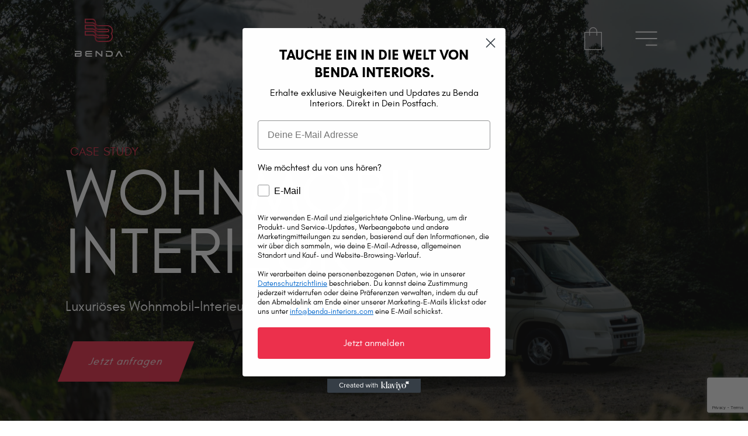

--- FILE ---
content_type: text/html; charset=UTF-8
request_url: https://benda-interiors.com/wohnmobil-interior/
body_size: 19191
content:

<!DOCTYPE html>
<html lang="de-DE">
	<head>
		<title>Wohnmobil Interior - BENDA-Interiors</title><link rel="preload" data-rocket-preload as="image" href="https://benda-interiors.com/wp-content/uploads/2023/10/A7406314-EDITED-1.jpg" fetchpriority="high">
		<meta charset="UTF-8">
		<meta http-equiv="X-UA-Compatible" content="IE=edge">
		<meta content="width=device-width, initial-scale=1, minimum-scale=1, maximum-scale=1, user-scalable=no" name="viewport" />		
		<meta name='robots' content='index, follow, max-image-preview:large, max-snippet:-1, max-video-preview:-1' />
<link rel="alternate" hreflang="de" href="https://benda-interiors.com/wohnmobil-interior/" />
<link rel="alternate" hreflang="x-default" href="https://benda-interiors.com/wohnmobil-interior/" />

	<!-- This site is optimized with the Yoast SEO plugin v22.5 - https://yoast.com/wordpress/plugins/seo/ -->
	<link rel="canonical" href="https://benda-interiors.com/wohnmobil-interior/" />
	<meta property="og:locale" content="de_DE" />
	<meta property="og:type" content="article" />
	<meta property="og:title" content="Wohnmobil Interior - BENDA-Interiors" />
	<meta property="og:url" content="https://benda-interiors.com/wohnmobil-interior/" />
	<meta property="og:site_name" content="BENDA-Interiors" />
	<meta property="article:modified_time" content="2023-10-19T11:48:55+00:00" />
	<meta name="twitter:card" content="summary_large_image" />
	<script type="application/ld+json" class="yoast-schema-graph">{"@context":"https://schema.org","@graph":[{"@type":"WebPage","@id":"https://benda-interiors.com/wohnmobil-interior/","url":"https://benda-interiors.com/wohnmobil-interior/","name":"Wohnmobil Interior - BENDA-Interiors","isPartOf":{"@id":"https://benda-interiors.com/#website"},"datePublished":"2023-10-19T11:19:24+00:00","dateModified":"2023-10-19T11:48:55+00:00","breadcrumb":{"@id":"https://benda-interiors.com/wohnmobil-interior/#breadcrumb"},"inLanguage":"de","potentialAction":[{"@type":"ReadAction","target":["https://benda-interiors.com/wohnmobil-interior/"]}]},{"@type":"BreadcrumbList","@id":"https://benda-interiors.com/wohnmobil-interior/#breadcrumb","itemListElement":[{"@type":"ListItem","position":1,"name":"Startseite","item":"https://benda-interiors.com/"},{"@type":"ListItem","position":2,"name":"Wohnmobil Interior"}]},{"@type":"WebSite","@id":"https://benda-interiors.com/#website","url":"https://benda-interiors.com/","name":"BENDA-Interiors","description":"Premium Innenausstattungen","potentialAction":[{"@type":"SearchAction","target":{"@type":"EntryPoint","urlTemplate":"https://benda-interiors.com/?s={search_term_string}"},"query-input":"required name=search_term_string"}],"inLanguage":"de"}]}</script>
	<!-- / Yoast SEO plugin. -->


<link rel='dns-prefetch' href='//static.klaviyo.com' />
<link rel='dns-prefetch' href='//ajax.googleapis.com' />

<link rel='stylesheet' id='wp-block-library-css' href='https://benda-interiors.com/wp-includes/css/dist/block-library/style.min.css?ver=6.4.7' type='text/css' media='all' />
<style id='classic-theme-styles-inline-css' type='text/css'>
/*! This file is auto-generated */
.wp-block-button__link{color:#fff;background-color:#32373c;border-radius:9999px;box-shadow:none;text-decoration:none;padding:calc(.667em + 2px) calc(1.333em + 2px);font-size:1.125em}.wp-block-file__button{background:#32373c;color:#fff;text-decoration:none}
</style>
<style id='global-styles-inline-css' type='text/css'>
body{--wp--preset--color--black: #000000;--wp--preset--color--cyan-bluish-gray: #abb8c3;--wp--preset--color--white: #ffffff;--wp--preset--color--pale-pink: #f78da7;--wp--preset--color--vivid-red: #cf2e2e;--wp--preset--color--luminous-vivid-orange: #ff6900;--wp--preset--color--luminous-vivid-amber: #fcb900;--wp--preset--color--light-green-cyan: #7bdcb5;--wp--preset--color--vivid-green-cyan: #00d084;--wp--preset--color--pale-cyan-blue: #8ed1fc;--wp--preset--color--vivid-cyan-blue: #0693e3;--wp--preset--color--vivid-purple: #9b51e0;--wp--preset--gradient--vivid-cyan-blue-to-vivid-purple: linear-gradient(135deg,rgba(6,147,227,1) 0%,rgb(155,81,224) 100%);--wp--preset--gradient--light-green-cyan-to-vivid-green-cyan: linear-gradient(135deg,rgb(122,220,180) 0%,rgb(0,208,130) 100%);--wp--preset--gradient--luminous-vivid-amber-to-luminous-vivid-orange: linear-gradient(135deg,rgba(252,185,0,1) 0%,rgba(255,105,0,1) 100%);--wp--preset--gradient--luminous-vivid-orange-to-vivid-red: linear-gradient(135deg,rgba(255,105,0,1) 0%,rgb(207,46,46) 100%);--wp--preset--gradient--very-light-gray-to-cyan-bluish-gray: linear-gradient(135deg,rgb(238,238,238) 0%,rgb(169,184,195) 100%);--wp--preset--gradient--cool-to-warm-spectrum: linear-gradient(135deg,rgb(74,234,220) 0%,rgb(151,120,209) 20%,rgb(207,42,186) 40%,rgb(238,44,130) 60%,rgb(251,105,98) 80%,rgb(254,248,76) 100%);--wp--preset--gradient--blush-light-purple: linear-gradient(135deg,rgb(255,206,236) 0%,rgb(152,150,240) 100%);--wp--preset--gradient--blush-bordeaux: linear-gradient(135deg,rgb(254,205,165) 0%,rgb(254,45,45) 50%,rgb(107,0,62) 100%);--wp--preset--gradient--luminous-dusk: linear-gradient(135deg,rgb(255,203,112) 0%,rgb(199,81,192) 50%,rgb(65,88,208) 100%);--wp--preset--gradient--pale-ocean: linear-gradient(135deg,rgb(255,245,203) 0%,rgb(182,227,212) 50%,rgb(51,167,181) 100%);--wp--preset--gradient--electric-grass: linear-gradient(135deg,rgb(202,248,128) 0%,rgb(113,206,126) 100%);--wp--preset--gradient--midnight: linear-gradient(135deg,rgb(2,3,129) 0%,rgb(40,116,252) 100%);--wp--preset--font-size--small: 13px;--wp--preset--font-size--medium: 20px;--wp--preset--font-size--large: 36px;--wp--preset--font-size--x-large: 42px;--wp--preset--spacing--20: 0.44rem;--wp--preset--spacing--30: 0.67rem;--wp--preset--spacing--40: 1rem;--wp--preset--spacing--50: 1.5rem;--wp--preset--spacing--60: 2.25rem;--wp--preset--spacing--70: 3.38rem;--wp--preset--spacing--80: 5.06rem;--wp--preset--shadow--natural: 6px 6px 9px rgba(0, 0, 0, 0.2);--wp--preset--shadow--deep: 12px 12px 50px rgba(0, 0, 0, 0.4);--wp--preset--shadow--sharp: 6px 6px 0px rgba(0, 0, 0, 0.2);--wp--preset--shadow--outlined: 6px 6px 0px -3px rgba(255, 255, 255, 1), 6px 6px rgba(0, 0, 0, 1);--wp--preset--shadow--crisp: 6px 6px 0px rgba(0, 0, 0, 1);}:where(.is-layout-flex){gap: 0.5em;}:where(.is-layout-grid){gap: 0.5em;}body .is-layout-flow > .alignleft{float: left;margin-inline-start: 0;margin-inline-end: 2em;}body .is-layout-flow > .alignright{float: right;margin-inline-start: 2em;margin-inline-end: 0;}body .is-layout-flow > .aligncenter{margin-left: auto !important;margin-right: auto !important;}body .is-layout-constrained > .alignleft{float: left;margin-inline-start: 0;margin-inline-end: 2em;}body .is-layout-constrained > .alignright{float: right;margin-inline-start: 2em;margin-inline-end: 0;}body .is-layout-constrained > .aligncenter{margin-left: auto !important;margin-right: auto !important;}body .is-layout-constrained > :where(:not(.alignleft):not(.alignright):not(.alignfull)){max-width: var(--wp--style--global--content-size);margin-left: auto !important;margin-right: auto !important;}body .is-layout-constrained > .alignwide{max-width: var(--wp--style--global--wide-size);}body .is-layout-flex{display: flex;}body .is-layout-flex{flex-wrap: wrap;align-items: center;}body .is-layout-flex > *{margin: 0;}body .is-layout-grid{display: grid;}body .is-layout-grid > *{margin: 0;}:where(.wp-block-columns.is-layout-flex){gap: 2em;}:where(.wp-block-columns.is-layout-grid){gap: 2em;}:where(.wp-block-post-template.is-layout-flex){gap: 1.25em;}:where(.wp-block-post-template.is-layout-grid){gap: 1.25em;}.has-black-color{color: var(--wp--preset--color--black) !important;}.has-cyan-bluish-gray-color{color: var(--wp--preset--color--cyan-bluish-gray) !important;}.has-white-color{color: var(--wp--preset--color--white) !important;}.has-pale-pink-color{color: var(--wp--preset--color--pale-pink) !important;}.has-vivid-red-color{color: var(--wp--preset--color--vivid-red) !important;}.has-luminous-vivid-orange-color{color: var(--wp--preset--color--luminous-vivid-orange) !important;}.has-luminous-vivid-amber-color{color: var(--wp--preset--color--luminous-vivid-amber) !important;}.has-light-green-cyan-color{color: var(--wp--preset--color--light-green-cyan) !important;}.has-vivid-green-cyan-color{color: var(--wp--preset--color--vivid-green-cyan) !important;}.has-pale-cyan-blue-color{color: var(--wp--preset--color--pale-cyan-blue) !important;}.has-vivid-cyan-blue-color{color: var(--wp--preset--color--vivid-cyan-blue) !important;}.has-vivid-purple-color{color: var(--wp--preset--color--vivid-purple) !important;}.has-black-background-color{background-color: var(--wp--preset--color--black) !important;}.has-cyan-bluish-gray-background-color{background-color: var(--wp--preset--color--cyan-bluish-gray) !important;}.has-white-background-color{background-color: var(--wp--preset--color--white) !important;}.has-pale-pink-background-color{background-color: var(--wp--preset--color--pale-pink) !important;}.has-vivid-red-background-color{background-color: var(--wp--preset--color--vivid-red) !important;}.has-luminous-vivid-orange-background-color{background-color: var(--wp--preset--color--luminous-vivid-orange) !important;}.has-luminous-vivid-amber-background-color{background-color: var(--wp--preset--color--luminous-vivid-amber) !important;}.has-light-green-cyan-background-color{background-color: var(--wp--preset--color--light-green-cyan) !important;}.has-vivid-green-cyan-background-color{background-color: var(--wp--preset--color--vivid-green-cyan) !important;}.has-pale-cyan-blue-background-color{background-color: var(--wp--preset--color--pale-cyan-blue) !important;}.has-vivid-cyan-blue-background-color{background-color: var(--wp--preset--color--vivid-cyan-blue) !important;}.has-vivid-purple-background-color{background-color: var(--wp--preset--color--vivid-purple) !important;}.has-black-border-color{border-color: var(--wp--preset--color--black) !important;}.has-cyan-bluish-gray-border-color{border-color: var(--wp--preset--color--cyan-bluish-gray) !important;}.has-white-border-color{border-color: var(--wp--preset--color--white) !important;}.has-pale-pink-border-color{border-color: var(--wp--preset--color--pale-pink) !important;}.has-vivid-red-border-color{border-color: var(--wp--preset--color--vivid-red) !important;}.has-luminous-vivid-orange-border-color{border-color: var(--wp--preset--color--luminous-vivid-orange) !important;}.has-luminous-vivid-amber-border-color{border-color: var(--wp--preset--color--luminous-vivid-amber) !important;}.has-light-green-cyan-border-color{border-color: var(--wp--preset--color--light-green-cyan) !important;}.has-vivid-green-cyan-border-color{border-color: var(--wp--preset--color--vivid-green-cyan) !important;}.has-pale-cyan-blue-border-color{border-color: var(--wp--preset--color--pale-cyan-blue) !important;}.has-vivid-cyan-blue-border-color{border-color: var(--wp--preset--color--vivid-cyan-blue) !important;}.has-vivid-purple-border-color{border-color: var(--wp--preset--color--vivid-purple) !important;}.has-vivid-cyan-blue-to-vivid-purple-gradient-background{background: var(--wp--preset--gradient--vivid-cyan-blue-to-vivid-purple) !important;}.has-light-green-cyan-to-vivid-green-cyan-gradient-background{background: var(--wp--preset--gradient--light-green-cyan-to-vivid-green-cyan) !important;}.has-luminous-vivid-amber-to-luminous-vivid-orange-gradient-background{background: var(--wp--preset--gradient--luminous-vivid-amber-to-luminous-vivid-orange) !important;}.has-luminous-vivid-orange-to-vivid-red-gradient-background{background: var(--wp--preset--gradient--luminous-vivid-orange-to-vivid-red) !important;}.has-very-light-gray-to-cyan-bluish-gray-gradient-background{background: var(--wp--preset--gradient--very-light-gray-to-cyan-bluish-gray) !important;}.has-cool-to-warm-spectrum-gradient-background{background: var(--wp--preset--gradient--cool-to-warm-spectrum) !important;}.has-blush-light-purple-gradient-background{background: var(--wp--preset--gradient--blush-light-purple) !important;}.has-blush-bordeaux-gradient-background{background: var(--wp--preset--gradient--blush-bordeaux) !important;}.has-luminous-dusk-gradient-background{background: var(--wp--preset--gradient--luminous-dusk) !important;}.has-pale-ocean-gradient-background{background: var(--wp--preset--gradient--pale-ocean) !important;}.has-electric-grass-gradient-background{background: var(--wp--preset--gradient--electric-grass) !important;}.has-midnight-gradient-background{background: var(--wp--preset--gradient--midnight) !important;}.has-small-font-size{font-size: var(--wp--preset--font-size--small) !important;}.has-medium-font-size{font-size: var(--wp--preset--font-size--medium) !important;}.has-large-font-size{font-size: var(--wp--preset--font-size--large) !important;}.has-x-large-font-size{font-size: var(--wp--preset--font-size--x-large) !important;}
.wp-block-navigation a:where(:not(.wp-element-button)){color: inherit;}
:where(.wp-block-post-template.is-layout-flex){gap: 1.25em;}:where(.wp-block-post-template.is-layout-grid){gap: 1.25em;}
:where(.wp-block-columns.is-layout-flex){gap: 2em;}:where(.wp-block-columns.is-layout-grid){gap: 2em;}
.wp-block-pullquote{font-size: 1.5em;line-height: 1.6;}
</style>
<link data-minify="1" rel='stylesheet' id='wpml-blocks-css' href='https://benda-interiors.com/wp-content/cache/min/1/wp-content/plugins/sitepress-multilingual-cms/dist/css/blocks/styles.css?ver=1735041929' type='text/css' media='all' />
<link rel='stylesheet' id='wpml-menu-item-0-css' href='https://benda-interiors.com/wp-content/plugins/sitepress-multilingual-cms/templates/language-switchers/menu-item/style.min.css?ver=1' type='text/css' media='all' />
<link data-minify="1" rel='stylesheet' id='theme-css' href='https://benda-interiors.com/wp-content/cache/min/1/wp-content/themes/benda-interiors/css/theme.css?ver=1735041929' type='text/css' media='all' />
<script type="text/javascript" id="wpml-cookie-js-extra">
/* <![CDATA[ */
var wpml_cookies = {"wp-wpml_current_language":{"value":"de","expires":1,"path":"\/"}};
var wpml_cookies = {"wp-wpml_current_language":{"value":"de","expires":1,"path":"\/"}};
/* ]]> */
</script>

<link rel="https://api.w.org/" href="https://benda-interiors.com/wp-json/" /><link rel="alternate" type="application/json" href="https://benda-interiors.com/wp-json/wp/v2/pages/2893" /><link rel="EditURI" type="application/rsd+xml" title="RSD" href="https://benda-interiors.com/xmlrpc.php?rsd" />
<meta name="generator" content="WordPress 6.4.7" />
<link rel='shortlink' href='https://benda-interiors.com/?p=2893' />
<link rel="alternate" type="application/json+oembed" href="https://benda-interiors.com/wp-json/oembed/1.0/embed?url=https%3A%2F%2Fbenda-interiors.com%2Fwohnmobil-interior%2F" />
<link rel="alternate" type="text/xml+oembed" href="https://benda-interiors.com/wp-json/oembed/1.0/embed?url=https%3A%2F%2Fbenda-interiors.com%2Fwohnmobil-interior%2F&#038;format=xml" />
<meta name="generator" content="WPML ver:4.6.13 stt:1,3;" />

<style>#info-description,
		   #info-fax,
		   #info-email,
	       #info-tel,
		   #info-custom-field1,
		    #info-custom-field2,
			 #info-custom-field3,
			  #info-custom-field4,
			   #info-custom-field5,
			    #info-custom-field6,
		   #info-website{
			display:none;
		}@media only screen and (max-width: 64em) {
		.store-locator-map {
			top: 0px !important;
			height: 435px !important;
		}
		div.store-locator__map-status{
	       top: 0px !important;
		}
	}.ssf-main-content img {

    max-width: none !important; }.store-locator__infobox--main .store-products-services{
		display:none !important;
	}#storeLocator__storeList .store-products-services{
		display:none !important;
	}.store-locator__map-status__inner{
	display: none !important;
	}.store-locator__map-pin { color: #ed314d !important; } .ssf-panel {

  background-color: #000000 !important;

  border: 0 solid #ddd;

}

.store-locator__filter-toggler-cell {

background-color: #000000 !important;

}#storeLocator__mapStatus__inner a.inline-space-left{ 
			color: #67d8e5 !important; 
		} #page_navigation .pagination-btn{ 
			    background-color: #dd3333 !important; 
			} .store-locator-section-bg {
    background-color: #000000 !important;
}.store-locator__infobox .infobox__marker {

 background-color: #000000 !important;

 }.store-locator__infobox.is-active .infobox__marker {

 background-color: #000000 !important;

 }.main-back-to-top { 

 background-color: #000000 !important;

 }.store-locator__infobox {

background-color: #000000 !important;

}

.store-locator-map .store-locator__infobox:before {
border-right-color: #000000 !important;
}
.store-locator__infobox.is-active {

    background-color: #000000 !important;

}.store-locator__infobox:hover,

.store-locator__infobox:hover {

    background-color: #000000 !important;

}.filter__row label.ssflabel{
			color: #ffffff !important;
	 }.store-locator__infobox.store-locator__infobox--main {

    background-color: #ed314d !important; 

}

.store-locator-map .store-locator__infobox:before {

        content: '';

        border: 12px solid transparent;

        border-left: 0;

        border-right-color: #ed314d !important;

 }.btn-super-info {

    background-color: #ed314d !important; 

}#applyFilterOptions, .ssf-button {

    color: #fff !important; 

}#mainBackToTop { display:none; }#applyFilterOptions, .ssf-button {

    background-color: #ed314d !important; 

}
#ssf-contact-form button[type='button']{
	background: #ed314d !important; 
}.main-back-to-top {

background-color: #000000 !important;

}.infobox__stv{
			display:none !important;
		}.store-locator__infobox--mobile .infobox__cta, .infobox__body .infobox__cta{
			display:none !important;
		}#storeLocator__storeList .infobox__cta {
			display:none !important;
		}.infobox__row--marker, .ssf_image_setting {

 display: none !important;

 }@media only screen and (min-width: 64.063em){ 
		 #ssf_adress_input_box{
			 display: none !important;
		 }
 }@media only screen and (min-width: 64.063em) { 
		#super-left-panel {
		  background-color: #000000 !important;
		  border: 0 solid #ddd;
		 }
		}.store-locator__map-status{
	       z-index: 101;
	}@media only screen and (min-width: 64.063em) {
	#filter_left_panel.large-3{
	   width:100% !important;
	   max-width :100% !important;
	}
	#storeLocator__storeList .medium-4{
	   width:100% !important;
	   max-width :100% !important;
	}
	#storeLocator__topHalf{
		max-width:100% !important;
	}
	#ssf_adress_input_box{
		padding-left:0px !important;
		padding-right:0px !important;
		max-height: 800px;
		overflow: hidden;
	}
	#storeLocator__storeListRow {
		z-index: 10;
		float: left;
		width: 100%;
		padding-bottom:100px;
	}
	#super-left-panel {
		height: 800px;
		overflow-y: visible;
		overflow: hidden;
		overflow: auto;
		padding-left: 0px;
		padding-right: 0px;
	  }
	#storeLocator__storeListRow.pad{
		padding:15px !important;
		margin-left: 0px;
		margin-right: 0px;
	}
	
	.filter-radio.filter-popup.shadowed{
		box-shadow: none !important;
	}
}#filter_left_panel{
	padding-left: 0px !important; 
    padding-right: 0px !important; 
}
.ssf-main-content {
margin-top: 20px;
}.infobox__closer {
	top: auto !important;
   }
   .store-locator-top-half.has-searched{
		height: auto !important;
	}
	#store-locator-section-bg{
		padding:0px;
	}
@media only screen and (max-width: 64em) {
    .store-locator__actions-bar {
        padding: 0 5px
    }
	.store-locator-map-holder{
		position:absolute !important;
		
	}
	#storeLocator__storeListRow {
		    margin-top: 430px;
	}
	.store-locator__map-status{
	       top: 60px !important;
	}
	
}

@media only screen and (max-width: 40em) {
	#storeLocator__storeListRow {
		    margin-top: 250px;
	}
	#storeLocator__storeListRow.pad{
		padding: 0px;
	}
	.infobox__closer {
		z-index:101;
		margin-top:-15px;
	}
}

.title.space-bottom-3x{
	padding-top: 20px;
}
.store-locator__actions-bar .icon--search {
    border-radius: 0;
}
.store-locator-bottom-half .ssf-panel .ssf-column .title {
    display: none;
}
.store-locator-bottom-half #storeLocator__storeListRow .ssf-column {
    width: 100% !important;
}
.store-locator-bottom-half #storeLocator__storeListRow .infobox__row--marker {
    padding: 0;
    float: left;
}
.store-locator-bottom-half #storeLocator__storeListRow .infobox__row--marker .infobox__marker {
    font-size: 24px;
    width: 54px;
    height: 54px;
    line-height: 49px !important
}
@media (max-width: 600px) {
    .store-locator-bottom-half #storeLocator__storeListRow .infobox__row--marker .infobox__marker {
        font-size: 16px;
        width: 45px;
        height: 45px;
        line-height: 43px !important
    }
}
.store-locator-bottom-half #storeLocator__storeListRow .infobox__body {
    height: 45px !important;
}
.store-locator-bottom-half #storeLocator__storeListRow .infobox__body .infobox__title {
    padding-top: 0;
    padding-bottom: 0;
    padding-right: 0;
    width: 80%;
    width: calc(100% - 60px);
}
@media (max-width: 600px) {
    .store-locator-bottom-half #storeLocator__storeListRow .infobox__body .infobox__title {
        font-size: 16px;
    }
}
.store-locator-bottom-half #storeLocator__storeListRow .infobox__body .store-address {
    padding-top: 0;
    padding-bottom: 0;
}

.store-locator-bottom-half #storeLocator__storeListRow .infobox__body .store-distance {
	display:inline !important;
}


.store-locator-bottom-half #storeLocator__storeListRow .infobox__cta {
    display: none;
}
.store-locator-bottom-half #storeLocator__storeListRow .store-location {
    padding-top: 30px;
    padding-bottom: 25px;
    display: inline-block;
}
.store-locator-bottom-half #storeLocator__storeListRow .store-address {
    padding-top: 30px;
    display: inline-block;
}

}</style><meta name="tec-api-version" content="v1"><meta name="tec-api-origin" content="https://benda-interiors.com"><link rel="alternate" href="https://benda-interiors.com/wp-json/tribe/events/v1/" /><link rel="icon" href="https://benda-interiors.com/wp-content/uploads/2023/10/cropped-favi-benda-transparent-32x32.png" sizes="32x32" />
<link rel="icon" href="https://benda-interiors.com/wp-content/uploads/2023/10/cropped-favi-benda-transparent-192x192.png" sizes="192x192" />
<link rel="apple-touch-icon" href="https://benda-interiors.com/wp-content/uploads/2023/10/cropped-favi-benda-transparent-180x180.png" />
<meta name="msapplication-TileImage" content="https://benda-interiors.com/wp-content/uploads/2023/10/cropped-favi-benda-transparent-270x270.png" />
		<style type="text/css" id="wp-custom-css">
			#bp_aud, #bp_container img, #bp_sv, #bp_vid { 
	object-fit:contain;
  max-height: none !important;
	max-width:90% !important;
}		</style>
		<noscript><style id="rocket-lazyload-nojs-css">.rll-youtube-player, [data-lazy-src]{display:none !important;}</style></noscript>		
		<script async src="https://pagead2.googlesyndication.com/pagead/js/adsbygoogle.js?client=ca-pub-4040707439834070"
     crossorigin="anonymous"></script>
	<style id="wpr-lazyload-bg-container"></style><style id="wpr-lazyload-bg-exclusion"></style>
<noscript>
<style id="wpr-lazyload-bg-nostyle">.ssf-main-content .dropdown.is-loading:before{--wpr-bg-d93212a9-74ac-452f-b389-a34650eabc04: url('https://benda-interiors.com/wp-content/plugins/superstorefinder-wp/images/icons/spinner.gif');}.icon--input,.icon--success-tick{--wpr-bg-ff9cda11-86e0-4c4d-a6f9-c0b8726dff4a: url('https://benda-interiors.com/wp-content/plugins/superstorefinder-wp/images/sprites/sprite-icons.png');}.store-locator__filter-toggler:after{--wpr-bg-16de8313-ad22-471c-a2f3-3ed9923a7122: url('https://benda-interiors.com/wp-content/plugins/superstorefinder-wp/images/sprites/sprite-icons-blue-outline-medium.png');}.section--with-shadow:after,.carousel-holder:after{--wpr-bg-dd032e42-2703-4f60-93bf-1ec8305dc124: url('https://benda-interiors.com/wp-content/plugins/superstorefinder-wp/images/backgrounds/section-shadow.png');}.spinner{--wpr-bg-c5f847fa-3e05-48e3-afc0-f1c3c2afef03: url('https://benda-interiors.com/wp-content/plugins/superstorefinder-wp/images/icons/spinner.gif');}.sprite-icons,.main-nav-icon.main-nav-icon--menu{--wpr-bg-8862b4a3-c7e2-47fe-8a31-7cbd6b33c1df: url('https://benda-interiors.com/wp-content/plugins/superstorefinder-wp/images/sprites/sprite-icons.png');}.sprite-icons-2x,.main-nav-icon,.is-toggled .main-nav-icon{--wpr-bg-7bdb79d4-e01b-4781-b8d6-ffc9a5e4f21a: url('https://benda-interiors.com/wp-content/plugins/superstorefinder-wp/images/sprites/sprite-icons-2x.png');}.sprite-blue-outline{--wpr-bg-be3b762c-5017-4a09-b66b-a0f04406b514: url('https://benda-interiors.com/wp-content/plugins/superstorefinder-wp/images/sprites/sprite-icons-blue-outline.png');}.store-locator__geolocator.is-loading:before{--wpr-bg-8e4ca5ff-ff2e-4812-8392-31dec8e7fed8: url('https://benda-interiors.com/wp-content/plugins/superstorefinder-wp/images/icons/spinner.gif');}.store-locator__map-status__spinner{--wpr-bg-88922a91-bf4a-4cef-844f-b2f052046723: url('https://benda-interiors.com/wp-content/plugins/superstorefinder-wp/images/icons/spinner-on-black.gif');}.store-locator__map-status__closer{--wpr-bg-abde02ca-150d-42ce-8383-9c074de6daa7: url('https://benda-interiors.com/wp-content/plugins/superstorefinder-wp/images/icons/cross-white.png');}.infobox__closer{--wpr-bg-ab2d88e6-be97-4bc1-b2bb-150d189dd185: url('https://benda-interiors.com/wp-content/plugins/superstorefinder-wp/images/icons/cross-white.png');}</style>
</noscript>
<script type="application/javascript">const rocket_pairs = [{"selector":".ssf-main-content .dropdown.is-loading","style":".ssf-main-content .dropdown.is-loading:before{--wpr-bg-d93212a9-74ac-452f-b389-a34650eabc04: url('https:\/\/benda-interiors.com\/wp-content\/plugins\/superstorefinder-wp\/images\/icons\/spinner.gif');}","hash":"d93212a9-74ac-452f-b389-a34650eabc04","url":"https:\/\/benda-interiors.com\/wp-content\/plugins\/superstorefinder-wp\/images\/icons\/spinner.gif"},{"selector":".icon--input,.icon--success-tick","style":".icon--input,.icon--success-tick{--wpr-bg-ff9cda11-86e0-4c4d-a6f9-c0b8726dff4a: url('https:\/\/benda-interiors.com\/wp-content\/plugins\/superstorefinder-wp\/images\/sprites\/sprite-icons.png');}","hash":"ff9cda11-86e0-4c4d-a6f9-c0b8726dff4a","url":"https:\/\/benda-interiors.com\/wp-content\/plugins\/superstorefinder-wp\/images\/sprites\/sprite-icons.png"},{"selector":".store-locator__filter-toggler","style":".store-locator__filter-toggler:after{--wpr-bg-16de8313-ad22-471c-a2f3-3ed9923a7122: url('https:\/\/benda-interiors.com\/wp-content\/plugins\/superstorefinder-wp\/images\/sprites\/sprite-icons-blue-outline-medium.png');}","hash":"16de8313-ad22-471c-a2f3-3ed9923a7122","url":"https:\/\/benda-interiors.com\/wp-content\/plugins\/superstorefinder-wp\/images\/sprites\/sprite-icons-blue-outline-medium.png"},{"selector":".section--with-shadow,.carousel-holder","style":".section--with-shadow:after,.carousel-holder:after{--wpr-bg-dd032e42-2703-4f60-93bf-1ec8305dc124: url('https:\/\/benda-interiors.com\/wp-content\/plugins\/superstorefinder-wp\/images\/backgrounds\/section-shadow.png');}","hash":"dd032e42-2703-4f60-93bf-1ec8305dc124","url":"https:\/\/benda-interiors.com\/wp-content\/plugins\/superstorefinder-wp\/images\/backgrounds\/section-shadow.png"},{"selector":".spinner","style":".spinner{--wpr-bg-c5f847fa-3e05-48e3-afc0-f1c3c2afef03: url('https:\/\/benda-interiors.com\/wp-content\/plugins\/superstorefinder-wp\/images\/icons\/spinner.gif');}","hash":"c5f847fa-3e05-48e3-afc0-f1c3c2afef03","url":"https:\/\/benda-interiors.com\/wp-content\/plugins\/superstorefinder-wp\/images\/icons\/spinner.gif"},{"selector":".sprite-icons,.main-nav-icon.main-nav-icon--menu","style":".sprite-icons,.main-nav-icon.main-nav-icon--menu{--wpr-bg-8862b4a3-c7e2-47fe-8a31-7cbd6b33c1df: url('https:\/\/benda-interiors.com\/wp-content\/plugins\/superstorefinder-wp\/images\/sprites\/sprite-icons.png');}","hash":"8862b4a3-c7e2-47fe-8a31-7cbd6b33c1df","url":"https:\/\/benda-interiors.com\/wp-content\/plugins\/superstorefinder-wp\/images\/sprites\/sprite-icons.png"},{"selector":".sprite-icons-2x,.main-nav-icon,.is-toggled .main-nav-icon","style":".sprite-icons-2x,.main-nav-icon,.is-toggled .main-nav-icon{--wpr-bg-7bdb79d4-e01b-4781-b8d6-ffc9a5e4f21a: url('https:\/\/benda-interiors.com\/wp-content\/plugins\/superstorefinder-wp\/images\/sprites\/sprite-icons-2x.png');}","hash":"7bdb79d4-e01b-4781-b8d6-ffc9a5e4f21a","url":"https:\/\/benda-interiors.com\/wp-content\/plugins\/superstorefinder-wp\/images\/sprites\/sprite-icons-2x.png"},{"selector":".sprite-blue-outline","style":".sprite-blue-outline{--wpr-bg-be3b762c-5017-4a09-b66b-a0f04406b514: url('https:\/\/benda-interiors.com\/wp-content\/plugins\/superstorefinder-wp\/images\/sprites\/sprite-icons-blue-outline.png');}","hash":"be3b762c-5017-4a09-b66b-a0f04406b514","url":"https:\/\/benda-interiors.com\/wp-content\/plugins\/superstorefinder-wp\/images\/sprites\/sprite-icons-blue-outline.png"},{"selector":".store-locator__geolocator.is-loading","style":".store-locator__geolocator.is-loading:before{--wpr-bg-8e4ca5ff-ff2e-4812-8392-31dec8e7fed8: url('https:\/\/benda-interiors.com\/wp-content\/plugins\/superstorefinder-wp\/images\/icons\/spinner.gif');}","hash":"8e4ca5ff-ff2e-4812-8392-31dec8e7fed8","url":"https:\/\/benda-interiors.com\/wp-content\/plugins\/superstorefinder-wp\/images\/icons\/spinner.gif"},{"selector":".store-locator__map-status__spinner","style":".store-locator__map-status__spinner{--wpr-bg-88922a91-bf4a-4cef-844f-b2f052046723: url('https:\/\/benda-interiors.com\/wp-content\/plugins\/superstorefinder-wp\/images\/icons\/spinner-on-black.gif');}","hash":"88922a91-bf4a-4cef-844f-b2f052046723","url":"https:\/\/benda-interiors.com\/wp-content\/plugins\/superstorefinder-wp\/images\/icons\/spinner-on-black.gif"},{"selector":".store-locator__map-status__closer","style":".store-locator__map-status__closer{--wpr-bg-abde02ca-150d-42ce-8383-9c074de6daa7: url('https:\/\/benda-interiors.com\/wp-content\/plugins\/superstorefinder-wp\/images\/icons\/cross-white.png');}","hash":"abde02ca-150d-42ce-8383-9c074de6daa7","url":"https:\/\/benda-interiors.com\/wp-content\/plugins\/superstorefinder-wp\/images\/icons\/cross-white.png"},{"selector":".infobox__closer","style":".infobox__closer{--wpr-bg-ab2d88e6-be97-4bc1-b2bb-150d189dd185: url('https:\/\/benda-interiors.com\/wp-content\/plugins\/superstorefinder-wp\/images\/icons\/cross-white.png');}","hash":"ab2d88e6-be97-4bc1-b2bb-150d189dd185","url":"https:\/\/benda-interiors.com\/wp-content\/plugins\/superstorefinder-wp\/images\/icons\/cross-white.png"}]; const rocket_excluded_pairs = [];</script><meta name="generator" content="WP Rocket 3.17.2.1" data-wpr-features="wpr_lazyload_css_bg_img wpr_defer_js wpr_minify_concatenate_js wpr_lazyload_images wpr_lazyload_iframes wpr_oci wpr_minify_css wpr_desktop wpr_preload_links" /></head>

  	<body class="page-template page-template-page-case-study page-template-page-case-study-php page page-id-2893 tribe-no-js">
		
	<!-- NAVBAR with LOGO -->
	<nav id="navbar" class="navbar header navbar-expand-xl px-xl-9 navbar-sticky navbar-dark transparent-light" header-no-scroll>
		<div class="container-fluid ps-3 px-lg-7">
       		<!-- Brand -->
			<div class="me-auto">
				<a class="navbar-brand me-2" href="https://benda-interiors.com">
					<svg class="brand-logo" enable-background="new 0 0 1208 837.7" viewBox="0 0 1208 837.7" xmlns="http://www.w3.org/2000/svg"><g fill="none"><path d="m519.6 221.7h198.8c21.2 0 38.5 17.3 38.5 38.5s-17.3 38.4-38.5 38.4h-198.8c-1.2 0-2.5 0-3.7-.1v56.4c1.2.1 2.5.1 3.7.1h198.8c21.2 0 38.5 17.3 38.5 38.5s-17.3 38.5-38.5 38.5h-198.8c-1.2 0-2.5 0-3.7-.1v56.4c1.2.1 2.5.2 3.7.2h198.8c43.3 0 81.1-29.3 91.9-71.2 2-7.7 3-15.6 3-23.7s-1-16.1-3-23.7c-3.4-13-9.4-25-17.8-35.6l-5.9-7.4 5.9-7.4c8.5-10.6 14.5-22.5 17.8-35.6 2-7.6 3-15.6 3-23.7s-1-16.1-3-23.7c-10.8-41.9-48.6-71.2-91.9-71.2h-198.8c-1.2 0-2.5 0-3.7-.1v56.4c1.2 0 2.5.1 3.7.1z"></path><path d="m465.1 158.1v9c0 7.6 1.6 15 4.6 21.9 8.2 18.7 26.1 31.1 46.2 32.4v-56.4c-20.2-.9-38.8-9.5-52.6-23.9 1.2 5.6 1.8 11.3 1.8 17z"></path><path d="m443.4 104.1c-1.2-5.5-1.8-11.1-1.8-16.9v15.1c.6.5 1.2 1.1 1.8 1.8z"></path><path d="m443.3 237.2c-1.2-5.4-1.8-11-1.8-16.6v14.9c.7.5 1.2 1.1 1.8 1.7z"></path><path d="m465.2 223.1c.5 11 4.3 21.4 11 30.3 9.7 12.7 24 20.4 39.7 21.5v-29.7c-19.3-1-37.3-9-50.7-22.1z"></path><path d="m718.4 408.4c8.2 0 14.9-6.7 14.9-14.9s-6.7-14.9-14.9-14.9h-198.8c-1.2 0-2.5 0-3.7-.1v29.8c1.2.1 2.5.1 3.7.1z"></path><path d="m463.4 274.6c1.2 5.4 1.8 11 1.8 16.7v9.3c0 7.6 1.6 14.9 4.6 21.9 8.2 18.7 26.1 31.1 46.2 32.4v-56.4c-20.2-.9-38.8-9.4-52.6-23.9z"></path><path d="m463.3 407.9c1.2 5.5 1.8 11.2 1.8 16.9v9c0 28.8 22.5 52.4 50.8 54.3v-56.4c-20.1-.8-38.8-9.3-52.6-23.8z"></path><path d="m718.4 275c8.2 0 14.9-6.7 14.9-14.9s-6.7-14.9-14.9-14.9h-198.8c-1.2 0-2.5 0-3.7-.1v29.7c1.2.1 2.5.1 3.7.1h198.8z"></path><path d="m443.4 370.8c-1.2-5.5-1.8-11.2-1.8-16.9v15.1c.6.6 1.2 1.2 1.8 1.8z"></path><path d="m465.2 356.5c.5 11 4.3 21.5 11 30.3 9.7 12.7 24 20.4 39.7 21.5v-29.8c-19.3-.9-37.3-8.9-50.7-22z"></path><path d="m387.1 23.6h-145.1v56.5h145c20.7 0 40 8 54.5 22.2v-15.1-9c0-7.7-1.5-15.1-4.6-21.9-8.6-19.9-28.2-32.7-49.8-32.7z"></path><path d="m387.1 290.3h-145.1v56.5h145c20.7 0 40 8 54.5 22.2v-15.1-9c0-7.7-1.5-15.1-4.6-21.9-8.6-19.9-28.2-32.7-49.8-32.7z"></path><path d="m387.1 156.8h-145.1v56.5h145c20.7 0 40 8 54.5 22.2v-14.9-9.3c0-7.7-1.5-15-4.6-21.9-8.6-19.8-28.2-32.6-49.8-32.6z"></path></g><path class="logomark" d="m816.4 326.8c7.7-11.3 13.4-23.7 16.8-37.1 2.5-9.6 3.7-19.5 3.7-29.6s-1.3-20.1-3.7-29.6c-13.5-52.3-60.6-88.9-114.7-88.9h-198.9c-1.2 0-2.5-.1-3.7-.1v23.6c1.2.1 2.5.1 3.7.1h198.8c43.3 0 81.2 29.3 91.9 71.2 2 7.6 3 15.6 3 23.7s-1 16.1-3 23.7c-3.4 13.1-9.4 25-17.8 35.6l-5.9 7.4 5.9 7.4c8.5 10.6 14.5 22.5 17.8 35.6 2 7.7 3 15.6 3 23.7s-1 16.1-3 23.7c-10.8 41.9-48.6 71.2-91.9 71.2h-198.8c-1.3 0-2.5-.1-3.7-.2v23.7c1.2.1 2.5.1 3.7.1h198.8c54.1 0 101.3-36.5 114.7-88.8 2.5-9.6 3.7-19.5 3.7-29.6s-1.3-20.1-3.7-29.6c-3.4-13.5-9-25.9-16.7-37.2z" fill="#ed314d"></path><path class="logomark" d="m387.1 346.8h-145.1v-56.5h145c21.6 0 41.2 12.8 49.9 32.6 3 6.8 4.6 14.2 4.6 21.9v-109.4c-14.5-14.2-33.8-22.2-54.5-22.2h-145v-56.4h145c21.6 0 41.2 12.8 49.9 32.6 3 6.8 4.6 14.2 4.6 21.9v-109c-14.5-14.2-33.8-22.2-54.5-22.2h-145v-56.5h145c21.6 0 41.2 12.8 49.9 32.6 3 6.8 4.6 14.2 4.6 21.9v-55.9c-14.3-14-33.7-22.2-54.5-22.2h-168.5v103.6h168.6c17.2 0 33 7.9 43.4 21.6 6.7 8.8 10.4 19.1 11 30.1-14.3-13.9-33.7-22.1-54.4-22.1h-168.6v103.6h168.6c17.2 0 33 7.9 43.4 21.6 6.7 8.9 10.5 19.4 11 30.5-14.3-13.9-33.7-22.1-54.4-22.1h-168.6v103.6h168.6c17.2 0 33.1 7.9 43.4 21.6 7.2 9.5 11 20.9 11 32.9v-55.9c-14.4-14.2-33.7-22.2-54.4-22.2z" fill="#ed314d"></path><path class="logomark" d="m718.4 298.6c21.2 0 38.5-17.2 38.5-38.4s-17.3-38.5-38.5-38.5h-198.8c-1.2 0-2.5-.1-3.7-.1v23.6c1.2.1 2.5.1 3.7.1h198.8c8.2 0 14.9 6.7 14.9 14.9s-6.7 14.9-14.9 14.9h-198.8c-1.2 0-2.5-.1-3.7-.1v23.6c1.2.1 2.5.1 3.7.1z" fill="#ed314d"></path><path class="logomark" d="m465.1 433.9v-9c0-5.8-.6-11.4-1.8-16.9 13.8 14.5 32.5 23 52.6 23.9v-23.6c-15.7-1-30.1-8.7-39.7-21.5-6.7-8.9-10.5-19.3-11-30.3 13.4 13.1 31.4 21.1 50.7 22v-23.6c-20.1-1.4-38-13.8-46.2-32.4-3.1-7-4.6-14.3-4.6-21.9v-9.3c0-5.7-.6-11.2-1.8-16.7 13.8 14.4 32.4 22.9 52.6 23.9v-23.6c-15.7-1-30.1-8.7-39.7-21.5-6.7-8.9-10.5-19.3-11-30.3 13.5 13.1 31.4 21.1 50.7 22v-23.6c-20.1-1.4-38-13.8-46.2-32.4-3.1-7-4.6-14.3-4.6-21.9v-9c0-5.8-.6-11.4-1.8-16.9 13.8 14.5 32.5 23 52.6 23.9v-23.6c-15.7-1-30.1-8.7-39.7-21.5-7.2-9.6-11.1-21-11.1-32.9v-9c0-11-2.2-21.6-6.6-31.4-4.1-9.3-9.9-17.6-17-24.4v55.9 9c0 5.7.6 11.4 1.8 16.9-.6-.6-1.2-1.2-1.8-1.8v109 9.3c0 5.7.6 11.2 1.8 16.6-.6-.6-1.2-1.2-1.8-1.8v109.4 9c0 5.8.6 11.4 1.8 16.9-.6-.6-1.2-1.2-1.8-1.8v55.9 9c0 41.8 33 76 74.4 78v-23.7c-28.3-1.9-50.8-25.5-50.8-54.3z" fill="#ed314d"></path><path d="m465.1 433.9v-9c0-5.8-.6-11.4-1.8-16.9 13.8 14.5 32.5 23 52.6 23.9v-23.6c-15.7-1-30.1-8.7-39.7-21.5-6.7-8.9-10.5-19.3-11-30.3 13.4 13.1 31.4 21.1 50.7 22v-23.6c-20.1-1.4-38-13.8-46.2-32.4-3.1-7-4.6-14.3-4.6-21.9v-9.3c0-5.7-.6-11.2-1.8-16.7 13.8 14.4 32.4 22.9 52.6 23.9v-23.6c-15.7-1-30.1-8.7-39.7-21.5-6.7-8.9-10.5-19.3-11-30.3 13.5 13.1 31.4 21.1 50.7 22v-23.6c-20.1-1.4-38-13.8-46.2-32.4-3.1-7-4.6-14.3-4.6-21.9v-9c0-5.8-.6-11.4-1.8-16.9 13.8 14.5 32.5 23 52.6 23.9v-23.6c-15.7-1-30.1-8.7-39.7-21.5-7.2-9.6-11.1-21-11.1-32.9v-9c0-11-2.2-21.6-6.6-31.4-4.1-9.3-9.9-17.6-17-24.4v55.9 9c0 5.7.6 11.4 1.8 16.9-.6-.6-1.2-1.2-1.8-1.8v109 9.3c0 5.7.6 11.2 1.8 16.6-.6-.6-1.2-1.2-1.8-1.8v109.4 9c0 5.8.6 11.4 1.8 16.9-.6-.6-1.2-1.2-1.8-1.8v55.9 9c0 41.8 33 76 74.4 78v-23.7c-28.3-1.9-50.8-25.5-50.8-54.3z" opacity=".2"></path><path class="logomark" d="m718.4 432c21.2 0 38.5-17.3 38.5-38.5s-17.3-38.5-38.5-38.5h-198.8c-1.2 0-2.5-.1-3.7-.1v23.6c1.2.1 2.5.1 3.7.1h198.8c8.2 0 14.9 6.7 14.9 14.9s-6.7 14.9-14.9 14.9h-198.8c-1.2 0-2.5-.1-3.7-.1v23.6c1.2.1 2.5.1 3.7.1z" fill="#ed314d"></path><path class="typemark" d="m0 707.9h113.4c6.4 0 12 .9 16.8 2.7s8.7 4.2 11.9 7.3c3.1 3.1 5.5 6.6 7.1 10.7s2.4 8.4 2.4 13.2v10.5c0 7.7-2.6 14.6-7.9 20.7 5.3 6.1 7.9 12.9 7.9 20.3v10.5c0 4.7-.7 9.1-2.2 13.2s-3.8 7.6-6.8 10.7c-3.1 3.1-7 5.5-11.9 7.3-4.8 1.8-10.6 2.7-17.1 2.7h-113.6v-77.6h113.4c7.8 0 11.8-4.4 11.8-13.3 0-8.4-3.9-12.6-11.8-12.6h-113.4zm115 77.9h-89v25.7h87.3c7.8 0 11.8-4.2 11.8-12.6 0-8-3.4-12.4-10.1-13.1z" fill="#fff"></path><path class="typemark" d="m379.6 837.5h-113.4c-6.7 0-12.4-.9-17.2-2.7s-8.7-4.2-11.8-7.3-5.3-6.6-6.8-10.7-2.2-8.4-2.2-13.2v-10.5c0-7.3 2.6-14 7.7-20.3-5.1-6.1-7.7-13-7.7-20.7v-10.5c0-4.7.8-9.1 2.4-13.2s3.9-7.6 7.1-10.7c3.1-3.1 7.1-5.5 11.9-7.3s10.4-2.7 16.8-2.7h113.4v26.1h-113.6c-3.7 0-6.6 1-8.8 3.1-2.1 2.1-3.2 5.2-3.2 9.5s1.1 7.6 3.2 9.8c2.1 2.3 5.1 3.4 8.8 3.4h113.4v25.9h-115.1c-6.8.7-10.3 5.1-10.3 13 0 4.3 1.1 7.5 3.2 9.5 2.1 2.1 5.1 3.1 8.8 3.1h113.4z" fill="#fff"></path><path class="typemark" d="m571.2 825.6-88.8-80v92h-26.1v-114.2c0-10.3 4.4-15.4 13.3-15.4h5.1c2.1.3 4.4 1.1 6.8 2.4s5.4 3.3 9 6l90.9 82.3v-90.7h26.3v114.4c0 10.1-4.4 15.2-13 15.2h-4.1c-2.1-.4-4.9-1.6-8.2-3.5-3.4-1.9-7.1-4.8-11.2-8.7z" fill="#fff"></path><path class="typemark" d="m710.7 759.9v51.5h51.3c16.7 0 28.8-3.3 36.3-9.8 7.5-6.6 11.2-16.3 11.2-29.3 0-13.3-3.7-23-11.1-29.1s-19.5-9.2-36.1-9.2h-77.6v-26.1h78.3c12.7 0 23.6 1.2 32.8 3.5 9.2 2.4 16.8 6.1 22.7 11.2s10.3 11.8 13.2 19.9 4.3 18 4.3 29.5c0 22.4-5.9 38.9-17.8 49.5-11.8 10.6-30.2 15.9-55.2 15.9h-78.3v-77.6z" fill="#fff"></path><path class="typemark" d="m1055.4 837.5h-30.8l-51.1-96.5-51.1 96.5h-30.2l56-107.2c4.3-8.3 8.7-14 13.2-17.2s8.2-4.8 11-4.8h3.2c1.7 0 3.7.6 5.9 1.7s4.4 2.7 6.6 4.8 4.3 4.4 6.2 7.1c1.9 2.6 3.5 5.5 4.8 8.4z" fill="#fff"></path><path class="typemark" d="m1150.8 709v7.6h-11.5v36.7h-8.7v-36.7h-11.5v-7.6zm57.2-.6v44.9h-8.8v-25.8l-15.9 16.1-16-16.1v25.8h-8.8v-44.9l24.8 22.7z" fill="#fff"></path></svg>				</a>
			</div>
			
			<a class="nav-link nav-icon fs-6 text-white px-0" href="https://shop.benda-interiors.com/" title="Shop">
				<svg class="icon-md" xmlns="http://www.w3.org/2000/svg" xmlns:xlink="http://www.w3.org/1999/xlink" x="0px" y="0px" width="40px" height="40px" viewBox="0 0 64 64" stroke-width="2"><g stroke-width="2" transform="translate(0, 0)"><rect x="9" y="15" fill="none" stroke="" stroke-width="2" stroke-linecap="square" stroke-miterlimit="10" width="46" height="47" stroke-linejoin="miter"></rect> <path class="typemark" data-color="color-2" fill="none" stroke="" stroke-width="2" stroke-linecap="square" stroke-miterlimit="10" d="M22,23V12 c0-5.523,4.477-10,10-10h0c5.523,0,10,4.477,10,10v11" stroke-linejoin="miter"></path></g></svg>
			</a>	
			
            <!-- Menu -->     
			<div>
				<a class="nav-link nav-icon fs-6 text-white" role="button" data-bs-toggle="offcanvas" href="#offcanvasNav" role="button" aria-controls="offcanvasNav">
					<svg xmlns="http://www.w3.org/2000/svg" width="40" height="40" viewBox="0 0 32 32"><title>menu-3</title><g stroke-linecap="square" stroke-linejoin="miter" stroke-width="1.5" fill="none" stroke="#ffffff" stroke-miterlimit="10"><line x1="30" y1="16" x2="2" y2="16" stroke=""></line> <line x1="30" y1="7" x2="2" y2="7"></line> <line x1="30" y1="25" x2="16" y2="25"></line></g></svg>
				</a>
			</div<

					</div>
	</nav>
	<!-- NAVBAR END -->
	
	<div class="offcanvas offcanvas-end bg-black" tabindex="-1" id="offcanvasNav" aria-labelledby="offcanvasNavLabel">
		<div class="offcanvas-header border-gray-800">
			<svg height="60" enable-background="new 0 0 1208 837.7" viewBox="0 0 1208 837.7" xmlns="http://www.w3.org/2000/svg"><g fill="none"><path d="m519.6 221.7h198.8c21.2 0 38.5 17.3 38.5 38.5s-17.3 38.4-38.5 38.4h-198.8c-1.2 0-2.5 0-3.7-.1v56.4c1.2.1 2.5.1 3.7.1h198.8c21.2 0 38.5 17.3 38.5 38.5s-17.3 38.5-38.5 38.5h-198.8c-1.2 0-2.5 0-3.7-.1v56.4c1.2.1 2.5.2 3.7.2h198.8c43.3 0 81.1-29.3 91.9-71.2 2-7.7 3-15.6 3-23.7s-1-16.1-3-23.7c-3.4-13-9.4-25-17.8-35.6l-5.9-7.4 5.9-7.4c8.5-10.6 14.5-22.5 17.8-35.6 2-7.6 3-15.6 3-23.7s-1-16.1-3-23.7c-10.8-41.9-48.6-71.2-91.9-71.2h-198.8c-1.2 0-2.5 0-3.7-.1v56.4c1.2 0 2.5.1 3.7.1z"></path><path d="m465.1 158.1v9c0 7.6 1.6 15 4.6 21.9 8.2 18.7 26.1 31.1 46.2 32.4v-56.4c-20.2-.9-38.8-9.5-52.6-23.9 1.2 5.6 1.8 11.3 1.8 17z"></path><path d="m443.4 104.1c-1.2-5.5-1.8-11.1-1.8-16.9v15.1c.6.5 1.2 1.1 1.8 1.8z"></path><path d="m443.3 237.2c-1.2-5.4-1.8-11-1.8-16.6v14.9c.7.5 1.2 1.1 1.8 1.7z"></path><path d="m465.2 223.1c.5 11 4.3 21.4 11 30.3 9.7 12.7 24 20.4 39.7 21.5v-29.7c-19.3-1-37.3-9-50.7-22.1z"></path><path d="m718.4 408.4c8.2 0 14.9-6.7 14.9-14.9s-6.7-14.9-14.9-14.9h-198.8c-1.2 0-2.5 0-3.7-.1v29.8c1.2.1 2.5.1 3.7.1z"></path><path d="m463.4 274.6c1.2 5.4 1.8 11 1.8 16.7v9.3c0 7.6 1.6 14.9 4.6 21.9 8.2 18.7 26.1 31.1 46.2 32.4v-56.4c-20.2-.9-38.8-9.4-52.6-23.9z"></path><path d="m463.3 407.9c1.2 5.5 1.8 11.2 1.8 16.9v9c0 28.8 22.5 52.4 50.8 54.3v-56.4c-20.1-.8-38.8-9.3-52.6-23.8z"></path><path d="m718.4 275c8.2 0 14.9-6.7 14.9-14.9s-6.7-14.9-14.9-14.9h-198.8c-1.2 0-2.5 0-3.7-.1v29.7c1.2.1 2.5.1 3.7.1h198.8z"></path><path d="m443.4 370.8c-1.2-5.5-1.8-11.2-1.8-16.9v15.1c.6.6 1.2 1.2 1.8 1.8z"></path><path d="m465.2 356.5c.5 11 4.3 21.5 11 30.3 9.7 12.7 24 20.4 39.7 21.5v-29.8c-19.3-.9-37.3-8.9-50.7-22z"></path><path d="m387.1 23.6h-145.1v56.5h145c20.7 0 40 8 54.5 22.2v-15.1-9c0-7.7-1.5-15.1-4.6-21.9-8.6-19.9-28.2-32.7-49.8-32.7z"></path><path d="m387.1 290.3h-145.1v56.5h145c20.7 0 40 8 54.5 22.2v-15.1-9c0-7.7-1.5-15.1-4.6-21.9-8.6-19.9-28.2-32.7-49.8-32.7z"></path><path d="m387.1 156.8h-145.1v56.5h145c20.7 0 40 8 54.5 22.2v-14.9-9.3c0-7.7-1.5-15-4.6-21.9-8.6-19.8-28.2-32.6-49.8-32.6z"></path></g><path class="logomark" d="m816.4 326.8c7.7-11.3 13.4-23.7 16.8-37.1 2.5-9.6 3.7-19.5 3.7-29.6s-1.3-20.1-3.7-29.6c-13.5-52.3-60.6-88.9-114.7-88.9h-198.9c-1.2 0-2.5-.1-3.7-.1v23.6c1.2.1 2.5.1 3.7.1h198.8c43.3 0 81.2 29.3 91.9 71.2 2 7.6 3 15.6 3 23.7s-1 16.1-3 23.7c-3.4 13.1-9.4 25-17.8 35.6l-5.9 7.4 5.9 7.4c8.5 10.6 14.5 22.5 17.8 35.6 2 7.7 3 15.6 3 23.7s-1 16.1-3 23.7c-10.8 41.9-48.6 71.2-91.9 71.2h-198.8c-1.3 0-2.5-.1-3.7-.2v23.7c1.2.1 2.5.1 3.7.1h198.8c54.1 0 101.3-36.5 114.7-88.8 2.5-9.6 3.7-19.5 3.7-29.6s-1.3-20.1-3.7-29.6c-3.4-13.5-9-25.9-16.7-37.2z" fill="#ed314d"></path><path class="logomark" d="m387.1 346.8h-145.1v-56.5h145c21.6 0 41.2 12.8 49.9 32.6 3 6.8 4.6 14.2 4.6 21.9v-109.4c-14.5-14.2-33.8-22.2-54.5-22.2h-145v-56.4h145c21.6 0 41.2 12.8 49.9 32.6 3 6.8 4.6 14.2 4.6 21.9v-109c-14.5-14.2-33.8-22.2-54.5-22.2h-145v-56.5h145c21.6 0 41.2 12.8 49.9 32.6 3 6.8 4.6 14.2 4.6 21.9v-55.9c-14.3-14-33.7-22.2-54.5-22.2h-168.5v103.6h168.6c17.2 0 33 7.9 43.4 21.6 6.7 8.8 10.4 19.1 11 30.1-14.3-13.9-33.7-22.1-54.4-22.1h-168.6v103.6h168.6c17.2 0 33 7.9 43.4 21.6 6.7 8.9 10.5 19.4 11 30.5-14.3-13.9-33.7-22.1-54.4-22.1h-168.6v103.6h168.6c17.2 0 33.1 7.9 43.4 21.6 7.2 9.5 11 20.9 11 32.9v-55.9c-14.4-14.2-33.7-22.2-54.4-22.2z" fill="#ed314d"></path><path class="logomark" d="m718.4 298.6c21.2 0 38.5-17.2 38.5-38.4s-17.3-38.5-38.5-38.5h-198.8c-1.2 0-2.5-.1-3.7-.1v23.6c1.2.1 2.5.1 3.7.1h198.8c8.2 0 14.9 6.7 14.9 14.9s-6.7 14.9-14.9 14.9h-198.8c-1.2 0-2.5-.1-3.7-.1v23.6c1.2.1 2.5.1 3.7.1z" fill="#ed314d"></path><path class="logomark" d="m465.1 433.9v-9c0-5.8-.6-11.4-1.8-16.9 13.8 14.5 32.5 23 52.6 23.9v-23.6c-15.7-1-30.1-8.7-39.7-21.5-6.7-8.9-10.5-19.3-11-30.3 13.4 13.1 31.4 21.1 50.7 22v-23.6c-20.1-1.4-38-13.8-46.2-32.4-3.1-7-4.6-14.3-4.6-21.9v-9.3c0-5.7-.6-11.2-1.8-16.7 13.8 14.4 32.4 22.9 52.6 23.9v-23.6c-15.7-1-30.1-8.7-39.7-21.5-6.7-8.9-10.5-19.3-11-30.3 13.5 13.1 31.4 21.1 50.7 22v-23.6c-20.1-1.4-38-13.8-46.2-32.4-3.1-7-4.6-14.3-4.6-21.9v-9c0-5.8-.6-11.4-1.8-16.9 13.8 14.5 32.5 23 52.6 23.9v-23.6c-15.7-1-30.1-8.7-39.7-21.5-7.2-9.6-11.1-21-11.1-32.9v-9c0-11-2.2-21.6-6.6-31.4-4.1-9.3-9.9-17.6-17-24.4v55.9 9c0 5.7.6 11.4 1.8 16.9-.6-.6-1.2-1.2-1.8-1.8v109 9.3c0 5.7.6 11.2 1.8 16.6-.6-.6-1.2-1.2-1.8-1.8v109.4 9c0 5.8.6 11.4 1.8 16.9-.6-.6-1.2-1.2-1.8-1.8v55.9 9c0 41.8 33 76 74.4 78v-23.7c-28.3-1.9-50.8-25.5-50.8-54.3z" fill="#ed314d"></path><path d="m465.1 433.9v-9c0-5.8-.6-11.4-1.8-16.9 13.8 14.5 32.5 23 52.6 23.9v-23.6c-15.7-1-30.1-8.7-39.7-21.5-6.7-8.9-10.5-19.3-11-30.3 13.4 13.1 31.4 21.1 50.7 22v-23.6c-20.1-1.4-38-13.8-46.2-32.4-3.1-7-4.6-14.3-4.6-21.9v-9.3c0-5.7-.6-11.2-1.8-16.7 13.8 14.4 32.4 22.9 52.6 23.9v-23.6c-15.7-1-30.1-8.7-39.7-21.5-6.7-8.9-10.5-19.3-11-30.3 13.5 13.1 31.4 21.1 50.7 22v-23.6c-20.1-1.4-38-13.8-46.2-32.4-3.1-7-4.6-14.3-4.6-21.9v-9c0-5.8-.6-11.4-1.8-16.9 13.8 14.5 32.5 23 52.6 23.9v-23.6c-15.7-1-30.1-8.7-39.7-21.5-7.2-9.6-11.1-21-11.1-32.9v-9c0-11-2.2-21.6-6.6-31.4-4.1-9.3-9.9-17.6-17-24.4v55.9 9c0 5.7.6 11.4 1.8 16.9-.6-.6-1.2-1.2-1.8-1.8v109 9.3c0 5.7.6 11.2 1.8 16.6-.6-.6-1.2-1.2-1.8-1.8v109.4 9c0 5.8.6 11.4 1.8 16.9-.6-.6-1.2-1.2-1.8-1.8v55.9 9c0 41.8 33 76 74.4 78v-23.7c-28.3-1.9-50.8-25.5-50.8-54.3z" opacity=".2"></path><path class="logomark" d="m718.4 432c21.2 0 38.5-17.3 38.5-38.5s-17.3-38.5-38.5-38.5h-198.8c-1.2 0-2.5-.1-3.7-.1v23.6c1.2.1 2.5.1 3.7.1h198.8c8.2 0 14.9 6.7 14.9 14.9s-6.7 14.9-14.9 14.9h-198.8c-1.2 0-2.5-.1-3.7-.1v23.6c1.2.1 2.5.1 3.7.1z" fill="#ed314d"></path><path class="typemark" d="m0 707.9h113.4c6.4 0 12 .9 16.8 2.7s8.7 4.2 11.9 7.3c3.1 3.1 5.5 6.6 7.1 10.7s2.4 8.4 2.4 13.2v10.5c0 7.7-2.6 14.6-7.9 20.7 5.3 6.1 7.9 12.9 7.9 20.3v10.5c0 4.7-.7 9.1-2.2 13.2s-3.8 7.6-6.8 10.7c-3.1 3.1-7 5.5-11.9 7.3-4.8 1.8-10.6 2.7-17.1 2.7h-113.6v-77.6h113.4c7.8 0 11.8-4.4 11.8-13.3 0-8.4-3.9-12.6-11.8-12.6h-113.4zm115 77.9h-89v25.7h87.3c7.8 0 11.8-4.2 11.8-12.6 0-8-3.4-12.4-10.1-13.1z" fill="#fff"></path><path class="typemark" d="m379.6 837.5h-113.4c-6.7 0-12.4-.9-17.2-2.7s-8.7-4.2-11.8-7.3-5.3-6.6-6.8-10.7-2.2-8.4-2.2-13.2v-10.5c0-7.3 2.6-14 7.7-20.3-5.1-6.1-7.7-13-7.7-20.7v-10.5c0-4.7.8-9.1 2.4-13.2s3.9-7.6 7.1-10.7c3.1-3.1 7.1-5.5 11.9-7.3s10.4-2.7 16.8-2.7h113.4v26.1h-113.6c-3.7 0-6.6 1-8.8 3.1-2.1 2.1-3.2 5.2-3.2 9.5s1.1 7.6 3.2 9.8c2.1 2.3 5.1 3.4 8.8 3.4h113.4v25.9h-115.1c-6.8.7-10.3 5.1-10.3 13 0 4.3 1.1 7.5 3.2 9.5 2.1 2.1 5.1 3.1 8.8 3.1h113.4z" fill="#fff"></path><path class="typemark" d="m571.2 825.6-88.8-80v92h-26.1v-114.2c0-10.3 4.4-15.4 13.3-15.4h5.1c2.1.3 4.4 1.1 6.8 2.4s5.4 3.3 9 6l90.9 82.3v-90.7h26.3v114.4c0 10.1-4.4 15.2-13 15.2h-4.1c-2.1-.4-4.9-1.6-8.2-3.5-3.4-1.9-7.1-4.8-11.2-8.7z" fill="#fff"></path><path class="typemark" d="m710.7 759.9v51.5h51.3c16.7 0 28.8-3.3 36.3-9.8 7.5-6.6 11.2-16.3 11.2-29.3 0-13.3-3.7-23-11.1-29.1s-19.5-9.2-36.1-9.2h-77.6v-26.1h78.3c12.7 0 23.6 1.2 32.8 3.5 9.2 2.4 16.8 6.1 22.7 11.2s10.3 11.8 13.2 19.9 4.3 18 4.3 29.5c0 22.4-5.9 38.9-17.8 49.5-11.8 10.6-30.2 15.9-55.2 15.9h-78.3v-77.6z" fill="#fff"></path><path class="typemark" d="m1055.4 837.5h-30.8l-51.1-96.5-51.1 96.5h-30.2l56-107.2c4.3-8.3 8.7-14 13.2-17.2s8.2-4.8 11-4.8h3.2c1.7 0 3.7.6 5.9 1.7s4.4 2.7 6.6 4.8 4.3 4.4 6.2 7.1c1.9 2.6 3.5 5.5 4.8 8.4z" fill="#fff"></path><path class="typemark" d="m1150.8 709v7.6h-11.5v36.7h-8.7v-36.7h-11.5v-7.6zm57.2-.6v44.9h-8.8v-25.8l-15.9 16.1-16-16.1v25.8h-8.8v-44.9l24.8 22.7z" fill="#fff"></path></svg>
			<button type="button" class="btn-close text-white btn-close-white" data-bs-dismiss="offcanvas" aria-label="Close"></button>
		</div>
		<div class="offcanvas-body">
			<!-- Bootstrap 5 Navwalker -->
			<ul id="menu-main-menu" class="navbar-nav navbar-nav h5"><li  id="menu-item-72" class="menu-item menu-item-type-post_type menu-item-object-page menu-item-has-children dropdown nav-item nav-item-72"><a href="https://benda-interiors.com/bereiche/cars/" class="nav-link  dropdown-toggle" data-bs-toggle="dropdown" aria-haspopup="true" aria-expanded="false">Cars</a>
<ul class="dropdown-menu  depth_0">
	<li  id="menu-item-2244" class="menu-item menu-item-type-post_type menu-item-object-page nav-item nav-item-2244"><a href="https://benda-interiors.com/bereiche/cars/" class="dropdown-item ">Cars</a></li>
	<li  id="menu-item-2221" class="menu-item menu-item-type-post_type menu-item-object-page nav-item nav-item-2221"><a href="https://benda-interiors.com/cars4sale/" class="dropdown-item ">Cars4Sale</a></li>
</ul>
</li>
<li  id="menu-item-1372" class="menu-item menu-item-type-post_type menu-item-object-page nav-item nav-item-1372"><a href="https://benda-interiors.com/bereiche/yachts/" class="nav-link ">Yachts</a></li>
<li  id="menu-item-1371" class="menu-item menu-item-type-post_type menu-item-object-page nav-item nav-item-1371"><a href="https://benda-interiors.com/bereiche/wohnmobil/" class="nav-link ">Wohnmobil</a></li>
<li  id="menu-item-2769" class="menu-item menu-item-type-post_type menu-item-object-page menu-item-has-children dropdown nav-item nav-item-2769"><a href="https://benda-interiors.com/leistungen/" class="nav-link  dropdown-toggle" data-bs-toggle="dropdown" aria-haspopup="true" aria-expanded="false">Leistungen</a>
<ul class="dropdown-menu  depth_0">
	<li  id="menu-item-2498" class="menu-item menu-item-type-post_type menu-item-object-page nav-item nav-item-2498"><a href="https://benda-interiors.com/leistungen/" class="dropdown-item ">Leistungen</a></li>
	<li  id="menu-item-2223" class="menu-item menu-item-type-post_type menu-item-object-page nav-item nav-item-2223"><a href="https://benda-interiors.com/carbon/" class="dropdown-item ">Carbon</a></li>
	<li  id="menu-item-2222" class="menu-item menu-item-type-post_type menu-item-object-page nav-item nav-item-2222"><a href="https://benda-interiors.com/sattlerei/" class="dropdown-item ">Sattlerei</a></li>
	<li  id="menu-item-2224" class="menu-item menu-item-type-post_type menu-item-object-page nav-item nav-item-2224"><a href="https://benda-interiors.com/lackierung/" class="dropdown-item ">Lackierung</a></li>
</ul>
</li>
<li  id="menu-item-2226" class="menu-item menu-item-type-custom menu-item-object-custom nav-item nav-item-2226"><a href="https://shop.benda-interiors.com/" class="nav-link ">Shop</a></li>
<li  id="menu-item-497" class="menu-item menu-item-type-post_type menu-item-object-page nav-item nav-item-497"><a href="https://benda-interiors.com/projekte/" class="nav-link ">Projekte</a></li>
<li  id="menu-item-2220" class="menu-item menu-item-type-post_type menu-item-object-page nav-item nav-item-2220"><a href="https://benda-interiors.com/haendler/" class="nav-link ">Händler</a></li>
<li  id="menu-item-2225" class="menu-item menu-item-type-custom menu-item-object-custom menu-item-has-children dropdown nav-item nav-item-2225"><a href="#" class="nav-link  dropdown-toggle" data-bs-toggle="dropdown" aria-haspopup="true" aria-expanded="false">Cooperation</a>
<ul class="dropdown-menu  depth_0">
	<li  id="menu-item-2219" class="menu-item menu-item-type-post_type menu-item-object-page nav-item nav-item-2219"><a href="https://benda-interiors.com/benda-darkgold/" class="dropdown-item ">BENDA &#038; Darkgold</a></li>
</ul>
</li>
<li  id="menu-item-1293" class="menu-item menu-item-type-post_type menu-item-object-page menu-item-has-children dropdown nav-item nav-item-1293"><a href="https://benda-interiors.com/unternehmen/" class="nav-link  dropdown-toggle" data-bs-toggle="dropdown" aria-haspopup="true" aria-expanded="false">Unternehmen</a>
<ul class="dropdown-menu  depth_0">
	<li  id="menu-item-2283" class="menu-item menu-item-type-post_type menu-item-object-page nav-item nav-item-2283"><a href="https://benda-interiors.com/unternehmen/" class="dropdown-item ">Unternehmen</a></li>
	<li  id="menu-item-2217" class="menu-item menu-item-type-post_type menu-item-object-page nav-item nav-item-2217"><a href="https://benda-interiors.com/jobs/" class="dropdown-item ">Jobs</a></li>
	<li  id="menu-item-2991" class="menu-item menu-item-type-post_type menu-item-object-page nav-item nav-item-2991"><a href="https://benda-interiors.com/news/" class="dropdown-item ">News</a></li>
</ul>
</li>
<li  id="menu-item-1294" class="menu-item menu-item-type-post_type menu-item-object-page nav-item nav-item-1294"><a href="https://benda-interiors.com/kontakt/" class="nav-link ">Kontakt</a></li>
</ul>		</div>
		<div class="offcanvas-footer">
			<ul class="list-inline small">
				<li class="list-inline-item">
					<a href="https://www.facebook.com/Benda.interiors" class="text-white text-white-hover">
						<svg class="icon-brand icon-xs fill-white" viewBox="0 0 32 32" xmlns="http://www.w3.org/2000/svg"><path d="m12.46218 31v-13h-4.46218v-6h4.46218v-4.19002c0-4.56421 2.88948-6.80998 6.96107-6.80998 1.95033 0 3.62655.1452 4.11504.21011v4.76987l-2.82387.00128c-2.21435.00001-2.71442 1.05224-2.71442 2.59631v3.42243h6l-2 6h-4v13z"></path></svg>
					</a>
				</li>
				<li class="list-inline-item ms-1">
					<a href="https://www.instagram.com/benda_interiors/" class="text-white text-white-hover">
						<svg class="icon-brand icon-xs fill-white" viewBox="0 0 32 32" xmlns="http://www.w3.org/2000/svg"><g><path d="m16 3.7c4 0 4.48.015 6.061.087a8.293 8.293 0 0 1 2.786.517 4.644 4.644 0 0 1 1.724 1.122 4.644 4.644 0 0 1 1.122 1.724 8.293 8.293 0 0 1 .517 2.786c.072 1.584.09 2.064.09 6.064s-.015 4.48-.087 6.061a8.293 8.293 0 0 1 -.517 2.786 4.97 4.97 0 0 1 -2.846 2.846 8.293 8.293 0 0 1 -2.786.517c-1.581.072-2.056.087-6.061.087s-4.48-.015-6.061-.087a8.293 8.293 0 0 1 -2.786-.517 4.644 4.644 0 0 1 -1.724-1.122 4.644 4.644 0 0 1 -1.122-1.724 8.293 8.293 0 0 1 -.517-2.786c-.075-1.581-.093-2.056-.093-6.061s.015-4.48.087-6.061a8.293 8.293 0 0 1 .517-2.786 4.644 4.644 0 0 1 1.125-1.724 4.644 4.644 0 0 1 1.724-1.122 8.293 8.293 0 0 1 2.786-.517c1.581-.072 2.061-.09 6.061-.09m0-2.7c-4.074 0-4.585.017-6.184.09a11.044 11.044 0 0 0 -3.642.7 7.364 7.364 0 0 0 -2.656 1.728 7.364 7.364 0 0 0 -1.731 2.656 11.044 11.044 0 0 0 -.7 3.642c-.07 1.599-.087 2.11-.087 6.184s.017 4.585.09 6.184a11.044 11.044 0 0 0 .7 3.642 7.364 7.364 0 0 0 1.731 2.656 7.364 7.364 0 0 0 2.656 1.731 11.044 11.044 0 0 0 3.642.7c1.6.073 2.11.09 6.184.09s4.585-.017 6.184-.09a11.044 11.044 0 0 0 3.642-.7 7.683 7.683 0 0 0 4.387-4.387 11.044 11.044 0 0 0 .7-3.642c.073-1.6.09-2.11.09-6.184s-.017-4.585-.09-6.184a11.044 11.044 0 0 0 -.7-3.642 7.364 7.364 0 0 0 -1.731-2.656 7.364 7.364 0 0 0 -2.656-1.731 11.044 11.044 0 0 0 -3.642-.7c-1.602-.07-2.113-.087-6.187-.087z"></path><path d="m16 8.3a7.7 7.7 0 1 0 7.7 7.7 7.7 7.7 0 0 0 -7.7-7.7zm0 12.7a5 5 0 1 1 5-5 5 5 0 0 1 -5 5z"></path><circle cx="24.007" cy="7.993" r="1.8"></circle></g></svg>
					</a>
				</li>
				<li class="list-inline-item ms-1">
					<a href="https://www.youtube.com/c/BENDA-interiors" class="text-white text-white-hover">
						<svg class="icon-brand icon-xs" xmlns="http://www.w3.org/2000/svg" xmlns:xlink="http://www.w3.org/1999/xlink" x="0px" y="0px" width="64px" height="64px" viewBox="0 0 64 64"><g transform="translate(0, 0)"><path fill="#ffffff" d="M63.4,19.2c0,0-0.6-4.4-2.5-6.4c-2.4-2.5-5.2-2.6-6.4-2.7C45.4,9.5,32,9.5,32,9.5h0c0,0-13.4,0-22.4,0.6 c-1.3,0.1-4,0.2-6.4,2.7c-1.9,1.9-2.5,6.4-2.5,6.4S0,24.4,0,29.6v4.9c0,5.2,0.6,10.4,0.6,10.4s0.6,4.4,2.5,6.4 c2.4,2.5,5.6,2.5,7.1,2.7c5.1,0.5,21.8,0.6,21.8,0.6s13.4,0,22.4-0.7c1.3-0.1,4-0.2,6.4-2.7c1.9-1.9,2.5-6.4,2.5-6.4 S64,39.6,64,34.4v-4.9C64,24.4,63.4,19.2,63.4,19.2z M25.4,40.3l0-18l17.3,9L25.4,40.3z"></path></g></svg>
					</a>
				</li>
			</ul>
		</div>
	</div>

<div class="main container-fluid px-0">  

	<section data-jarallax data-speed=".6" data-img-position="50% 35%" class="background-cover overlay overlay-black overlay-50 vh-100 vh-xl-100 jarallax" style="background-image: url('https://benda-interiors.com/wp-content/uploads/2023/10/A7406314-EDITED-1.jpg');">
                
        <div class="content-center layer-2 px-lg-9 py-13 py-xl-0">
            <div class="container-fluid">
                <div class="row mx-auto">
                    <div class="col-12 col-md-12">
												<h6 class="text-red text-uppercase fw-bold ms-1 scroll-fade-bottom-up visibility-hidden">Case Study</h6>
						                        <h1 class="display-xl fw-bold text-white text-uppercase lh-0_9 fw-bold mb-0 scroll-fade-bottom-up-line-reveal" data-animation-delay="0"><span class="reveal-line">Wohnmobil Interieur</span></h1>
												<div class="row mx-auto mt-3 mt-md-3">
                    		<div class="col-12 col-md-6 px-0">
								<p class="fs-5 text-white scroll-fade-bottom-up visibility-hidden">Luxuriöses Wohnmobil-Interieur</p>
							</div>
						</div>
												<!-- CTA -->
						<a href="https://benda-interiors.com/kontakt/" class="btn btn-red btn-romb btn-lg text-white mt-5 scroll-fade-bottom-up visibility-hidden" title="Jetzt anfragen">Jetzt anfragen</a>
                    </div>
                </div>
            </div>
        </div>
    </section>
	
	<!-- Projekt Beschreibung -->
	<section class="py-10 py-xl-20 px-lg-9 bg-secondary inverted">
		<div class="container-fluid">
			<div class="row mx-auto justify-content-center mb-2">
				<div class="col-lg-12">
					
					<h2 class="display-3 text-black lh-1_1 fw-bold mb-3 scroll-fade-bottom-up-line-reveal" data-animation-delay="0"><span class="reveal-line"></span></h2>

					<p class="fs-5 scroll-fade-bottom-up visibility-hidden"></p>
				</div>
			</div>
			<div class="row mx-auto justify-content-center">
				<div class="col-lg-12">
					<div class="accordion accordion-highlight" id="accordion-1">
						<div class="accordion-item">
														<h2 class="accordion-header" id="heading1">
								<!-- Accordin Title and Icon -->
								<button class="accordion-button fs-lg collapsed border-top border-bottom border-light" type="button" data-bs-toggle="collapse" data-bs-target="#collapse1" aria-expanded="false" aria-controls="collapse1">
									<svg  class="icon-brand icon-md" xmlns="http://www.w3.org/2000/svg" xmlns:xlink="http://www.w3.org/1999/xlink" x="0px" y="0px" width="64px" height="64px" viewBox="0 0 64 64" stroke-width="1"><g stroke-width="1" transform="translate(0.5, 0.5)"><line data-color="color-2" x1="59" y1="59" x2="47" y2="47" fill="none" stroke="#ffffff" stroke-linecap="square" stroke-miterlimit="10" stroke-width="1" stroke-linejoin="miter"></line><circle cx="27" cy="27" r="22" fill="none" stroke="#ffffff" stroke-linecap="square" stroke-miterlimit="10" stroke-width="1" stroke-linejoin="miter"></circle><path data-color="color-2" d="M12,27A15,15,0,0,1,27,12" fill="none" stroke="#ffffff" stroke-linecap="square" stroke-miterlimit="10" stroke-width="1" stroke-linejoin="miter"></path></g></svg><span class="display-3 ms-4 text-center text-white">Die Herausforderung</span>
								</button>
							</h2>
							<div id="collapse1" class="accordion-collapse collapse  text-white " aria-labelledby="heading1" data-bs-parent="#accordion-1">
								<div class="accordion-body my-4">
									<!-- Accordion Text -->
									<p class="fs-5 text-white">Die Herausforderung bestand darin, ein herkömmliches Wohnmobil in ein luxuriöses und komfortables Zuhause auf Rädern zu verwandeln. Unsere Aufgabe war es, das Fahrzeuginnere zu optimieren und auf ein neues Niveau zu heben, um den Kunden ein unvergleichliches Reiseerlebnis zu bieten.</p>
								</div>
							</div>
														<h2 class="accordion-header" id="heading2">
								<!-- Accordin Title and Icon -->
								<button class="accordion-button fs-lg collapsed border-top border-bottom border-light" type="button" data-bs-toggle="collapse" data-bs-target="#collapse2" aria-expanded="false" aria-controls="collapse2">
									<svg  class="icon-brand icon-md" xmlns="http://www.w3.org/2000/svg" xmlns:xlink="http://www.w3.org/1999/xlink" x="0px" y="0px" width="64px" height="64px" viewBox="0 0 64 64" stroke-width="1"><g stroke-width="1" transform="translate(0.5, 0.5)"><polyline points="3 51.999 12.999 32 21 44 36 12 48 35 61 15.999" fill="none" stroke="#ffffff" stroke-linecap="square" stroke-miterlimit="10" stroke-width="1" stroke-linejoin="miter"></polyline></g></svg><span class="display-3 ms-4 text-center text-white">Das Ziel</span>
								</button>
							</h2>
							<div id="collapse2" class="accordion-collapse collapse  text-white " aria-labelledby="heading2" data-bs-parent="#accordion-1">
								<div class="accordion-body my-4">
									<!-- Accordion Text -->
									<p class="fs-5 text-white">Unser Ziel war es, die Innenausstattung des Wohnmobils von Grund auf zu verändern, um ein Höchstmaß an Komfort, Eleganz und Funktionalität zu schaffen. Wir wollten den Kunden ein Interieur bieten, das ihren individuellen Bedürfnissen entspricht und gleichzeitig den höchsten Qualitätsstandards entspricht.</p>
								</div>
							</div>
														<h2 class="accordion-header" id="heading3">
								<!-- Accordin Title and Icon -->
								<button class="accordion-button fs-lg collapsed border-top border-bottom border-light" type="button" data-bs-toggle="collapse" data-bs-target="#collapse3" aria-expanded="false" aria-controls="collapse3">
									<svg class="icon-brand icon-md" xmlns="http://www.w3.org/2000/svg" xmlns:xlink="http://www.w3.org/1999/xlink" x="0px" y="0px" width="64px" height="64px" viewBox="0 0 64 64" stroke-width="1"><g stroke-width="1" transform="translate(0.5, 0.5)"><polyline points="17 33 26 42 46 22" fill="none" stroke="#ffffff" stroke-linecap="square" stroke-miterlimit="10" stroke-width="1" stroke-linejoin="miter"></polyline><path d="M32,3a29,29,0,0,1,0,58" fill="none" stroke="#ffffff" stroke-linecap="square" stroke-miterlimit="10" stroke-width="1" stroke-linejoin="miter"></path><path d="M3.121,34.407C3.056,33.611,3,32.812,3,32s.056-1.611.121-2.407" fill="none" stroke="#ffffff" stroke-linecap="square" stroke-miterlimit="10" stroke-width="1" data-color="color-2" stroke-linejoin="miter"></path><path d="M16.82,7.325a28.716,28.716,0,0,1,4.286-2.19" fill="none" stroke="#ffffff" stroke-linecap="square" stroke-miterlimit="10" stroke-width="1" data-color="color-2" stroke-linejoin="miter"></path><path d="M6.135,18.935a28.865,28.865,0,0,1,2.526-4.1" fill="none" stroke="#ffffff" stroke-linecap="square" stroke-miterlimit="10" stroke-width="1" data-color="color-2" stroke-linejoin="miter"></path><path d="M8.608,49.091a28.914,28.914,0,0,1-2.515-4.114" fill="none" stroke="#ffffff" stroke-linecap="square" stroke-miterlimit="10" stroke-width="1" data-color="color-2" stroke-linejoin="miter"></path><path d="M21.106,5.135a28.716,28.716,0,0,0-4.286,2.19" fill="none" stroke="#ffffff" stroke-linecap="square" stroke-miterlimit="10" stroke-width="1" data-color="color-2" stroke-linejoin="miter"></path><path d="M16.77,56.645a28.821,28.821,0,0,0,4.3,2.206" fill="none" stroke="#ffffff" stroke-linecap="square" stroke-miterlimit="10" stroke-width="1" data-color="color-2" stroke-linejoin="miter"></path></g></svg><span class="display-3 ms-4 text-center text-white">Das Ergebnis</span>
								</button>
							</h2>
							<div id="collapse3" class="accordion-collapse collapse  text-white " aria-labelledby="heading3" data-bs-parent="#accordion-1">
								<div class="accordion-body my-4">
									<!-- Accordion Text -->
									<p class="fs-5 text-white">Die Schrank-Fronten und Türen wurden in strahlendem Weiß lackiert, und die Sitze wurden mit hochwertigem Alcantara bezogen, wobei ihre Form angepasst und für zusätzlichen Komfort aufgepolstert wurde. Der Dachhimmel der Fahrerkabine erhielt ebenfalls ein edles Alcantara-Finish. Zusätzlich wurden die Fensterverkleidungen und Bettverkleidungen mit Alcantara veredelt, wodurch eine luxuriöse Atmosphäre geschaffen wurde. Eine Ambiente-Beleuchtung wurde nachgerüstet, und sämtliche Lampen im Wohnmobil wurden auf energieeffiziente LED-Beleuchtung umgestellt.
Das Ergebnis ist ein Wohnmobil, das nicht nur ästhetisch beeindruckend ist, sondern auch höchsten Komfort und Bequemlichkeit bietet. Jedes Detail wurde von uns mit Sorgfalt und Fachkenntnis entwickelt. </p>
								</div>
							</div>
													</div>
					</div>
				</div>
			</div>
		</div>
	</section>
	
	<section class="py-10 py-xl-20 px-lg-9 overflow-hidden">
		<div class="container-fluid">
			<div class="row mx-auto">
				<div class="col-12 col-lg-10 col-xl-8">
										<h6 class="text-red text-uppercase fw-bold scroll-fade-bottom-up visibility-hidden">Galerie</h6>
					
					<h2 class="display-1 text-black lh-1_1 fw-bold mb-3 scroll-fade-bottom-up-line-reveal" data-animation-delay="0"><span class="reveal-line">Weil Bilder mehr sagen, als tausend Worte.</span></h2>
					
									</div>  
			</div>
		</div>
	</section>
	
	<section class="bg-black overflow-hidden">
		<div class="container-fluid px-0">
			<div class="row g-1 gallery-1" data-isotope>
									<div class="col-md-6">
						<figure class="media media-image equal-2-1 equal-md-3-4"
						  data-bp='{"imgSrc": "https://benda-interiors.com/wp-content/uploads/2023/10/A7406247-EDITED-1.jpg" , "parentGalleryClass": "gallery-1" }' >
						  <span data-bg="https://benda-interiors.com/wp-content/uploads/2023/10/A7406247-EDITED-1.jpg" class="rocket-lazyload"  style="">
						  </span>
						</figure>                      
					</div>
					 					<div class="col-md-6">
						<figure class="media media-image equal-2-1 equal-md-3-4"
						  data-bp='{"imgSrc": "https://benda-interiors.com/wp-content/uploads/2023/10/A7406288-EDITED-1.jpg" , "parentGalleryClass": "gallery-1" }' >
						  <span data-bg="https://benda-interiors.com/wp-content/uploads/2023/10/A7406288-EDITED-1.jpg" class="rocket-lazyload"  style="">
						  </span>
						</figure>                      
					</div>
					 					<div class="col-md-6">
						<figure class="media media-image equal-2-1 equal-md-1-1"
						  data-bp='{"imgSrc": "https://benda-interiors.com/wp-content/uploads/2023/10/A7406326-EDITED-1.jpg" , "parentGalleryClass": "gallery-1" }' >
						  <span data-bg="https://benda-interiors.com/wp-content/uploads/2023/10/A7406326-EDITED-1.jpg" class="rocket-lazyload"  style="">
						  </span>
						</figure>                      
					</div>
					 					<div class="col-md-6">
						<figure class="media media-image equal-2-1 equal-md-3-4"
						  data-bp='{"imgSrc": "https://benda-interiors.com/wp-content/uploads/2023/10/A7406289-EDITED-1.jpg" , "parentGalleryClass": "gallery-1" }' >
						  <span data-bg="https://benda-interiors.com/wp-content/uploads/2023/10/A7406289-EDITED-1.jpg" class="rocket-lazyload"  style="">
						  </span>
						</figure>                      
					</div>
					 					<div class="col-md-6">
						<figure class="media media-image equal-2-1 equal-md-3-4"
						  data-bp='{"imgSrc": "https://benda-interiors.com/wp-content/uploads/2023/10/A7406280-EDITED-1.jpg" , "parentGalleryClass": "gallery-1" }' >
						  <span data-bg="https://benda-interiors.com/wp-content/uploads/2023/10/A7406280-EDITED-1.jpg" class="rocket-lazyload"  style="">
						  </span>
						</figure>                      
					</div>
					 					<div class="col-md-6">
						<figure class="media media-image equal-2-1 equal-md-1-1"
						  data-bp='{"imgSrc": "https://benda-interiors.com/wp-content/uploads/2023/10/A7406263-EDITED-1.jpg" , "parentGalleryClass": "gallery-1" }' >
						  <span data-bg="https://benda-interiors.com/wp-content/uploads/2023/10/A7406263-EDITED-1.jpg" class="rocket-lazyload"  style="">
						  </span>
						</figure>                      
					</div>
					 			</div>		
		</div>
	</section>
	
	<section class="d-none">
		<div class="container-fluid px-0 vh-100">
			<div class="row mx-auto h-100">
				<div class="col-12 col-lg-12 overflow-hidden position-relative">
					<figure class="media media-video" data-bp="{&quot;ytSrc&quot;: &quot;&quot;}">
						<span data-bg="" class="rocket-lazyload" style="">
						</span>
					</figure>
				</div>
			</div>
		</div>
	</section>
	
	<!-- Qoute -->
	<section class="py-10 py-xl-20 px-lg-9 d-none">
		<div class="container-fluid">
			<div class="row mx-auto">
				<div class="col-12 col-xl-11">
					<!-- Quote -->
					<span class="display-1">"</span>
					<!--Title -->
					<h3 class="fs-2 font-regular"></h3>
					<!--Author -->
					<h6 class="text-muted fs-5"></h6>
				</div>
			</div>
		</div>
	</section>

<section class="py-5 py-xl-10 px-lg-9 bg-light inverted overflow-hidden">
	<div class="container-fluid">
		<div class="row mx-auto">
			<div class="col-12">
				<a href="https://benda-interiors.com/kontakt/">
					<h1 class="display-3 text-black scroll-fade-bottom-up-line-reveal" data-animation-delay="0"><span class="reveal-line">Kontaktieren Sie uns.</span></h1>
					
					<p class="fs-5 text-black scroll-fade-bottom-up visibility-hidden">Bringen Sie Ihre Fahrzeugträume zum Leben mit einem Detailing von BENDA.</p>
					
					<svg class="icon-brand icon-lg scroll-fade-bottom-up visibility-hidden" xmlns="http://www.w3.org/2000/svg" xmlns:xlink="http://www.w3.org/1999/xlink" x="0px" y="0px" width="64px" height="64px" viewBox="0 0 64 64" stroke-width="1"><g stroke-width="1" transform="translate(0.5, 0.5)"><line data-cap="butt" fill="none" stroke="#000000" stroke-width="1" stroke-miterlimit="10" x1="3" y1="32" x2="61" y2="32" stroke-linejoin="miter" stroke-linecap="butt"></line> <polyline fill="none" stroke="#000000" stroke-width="1" stroke-linecap="square" stroke-miterlimit="10" points="43,14 61,32 43,50 " stroke-linejoin="miter"></polyline></g></svg>
				</a>
			</div>
		</div>
	</div>
</section>

<footer class="footer py-15 py-xl-20 px-lg-9 bg-black inverted overflow-hidden">
	<div class="container-fluid">
		<div class="row mx-auto pb-md-15 pb-5">
			<div class="col-12 col-md-8 text-center text-md-start text-white">
				<h3 class="scroll-fade-bottom-up-line-reveal" data-animation-delay="0">
					<span class="reveal-line">
						Wir verwandeln das Interieur Ihres Autos, Caravans und Ihrer Yacht in ein luxuriöses Fahrerlebnis.					</span>
				</h3>
			</div>
			<div class="col-12 col-md-4 text-center text-md-end d-flex ms-auto mt-3 mt-md-0">
				<!-- Brand -->
				<svg class="footer-logo mx-auto mx-md-0 ms-lg-auto" enable-background="new 0 0 1208 837.7" viewBox="0 0 1208 837.7" xmlns="http://www.w3.org/2000/svg"><g fill="none"><path d="m519.6 221.7h198.8c21.2 0 38.5 17.3 38.5 38.5s-17.3 38.4-38.5 38.4h-198.8c-1.2 0-2.5 0-3.7-.1v56.4c1.2.1 2.5.1 3.7.1h198.8c21.2 0 38.5 17.3 38.5 38.5s-17.3 38.5-38.5 38.5h-198.8c-1.2 0-2.5 0-3.7-.1v56.4c1.2.1 2.5.2 3.7.2h198.8c43.3 0 81.1-29.3 91.9-71.2 2-7.7 3-15.6 3-23.7s-1-16.1-3-23.7c-3.4-13-9.4-25-17.8-35.6l-5.9-7.4 5.9-7.4c8.5-10.6 14.5-22.5 17.8-35.6 2-7.6 3-15.6 3-23.7s-1-16.1-3-23.7c-10.8-41.9-48.6-71.2-91.9-71.2h-198.8c-1.2 0-2.5 0-3.7-.1v56.4c1.2 0 2.5.1 3.7.1z"></path><path d="m465.1 158.1v9c0 7.6 1.6 15 4.6 21.9 8.2 18.7 26.1 31.1 46.2 32.4v-56.4c-20.2-.9-38.8-9.5-52.6-23.9 1.2 5.6 1.8 11.3 1.8 17z"></path><path d="m443.4 104.1c-1.2-5.5-1.8-11.1-1.8-16.9v15.1c.6.5 1.2 1.1 1.8 1.8z"></path><path d="m443.3 237.2c-1.2-5.4-1.8-11-1.8-16.6v14.9c.7.5 1.2 1.1 1.8 1.7z"></path><path d="m465.2 223.1c.5 11 4.3 21.4 11 30.3 9.7 12.7 24 20.4 39.7 21.5v-29.7c-19.3-1-37.3-9-50.7-22.1z"></path><path d="m718.4 408.4c8.2 0 14.9-6.7 14.9-14.9s-6.7-14.9-14.9-14.9h-198.8c-1.2 0-2.5 0-3.7-.1v29.8c1.2.1 2.5.1 3.7.1z"></path><path d="m463.4 274.6c1.2 5.4 1.8 11 1.8 16.7v9.3c0 7.6 1.6 14.9 4.6 21.9 8.2 18.7 26.1 31.1 46.2 32.4v-56.4c-20.2-.9-38.8-9.4-52.6-23.9z"></path><path d="m463.3 407.9c1.2 5.5 1.8 11.2 1.8 16.9v9c0 28.8 22.5 52.4 50.8 54.3v-56.4c-20.1-.8-38.8-9.3-52.6-23.8z"></path><path d="m718.4 275c8.2 0 14.9-6.7 14.9-14.9s-6.7-14.9-14.9-14.9h-198.8c-1.2 0-2.5 0-3.7-.1v29.7c1.2.1 2.5.1 3.7.1h198.8z"></path><path d="m443.4 370.8c-1.2-5.5-1.8-11.2-1.8-16.9v15.1c.6.6 1.2 1.2 1.8 1.8z"></path><path d="m465.2 356.5c.5 11 4.3 21.5 11 30.3 9.7 12.7 24 20.4 39.7 21.5v-29.8c-19.3-.9-37.3-8.9-50.7-22z"></path><path d="m387.1 23.6h-145.1v56.5h145c20.7 0 40 8 54.5 22.2v-15.1-9c0-7.7-1.5-15.1-4.6-21.9-8.6-19.9-28.2-32.7-49.8-32.7z"></path><path d="m387.1 290.3h-145.1v56.5h145c20.7 0 40 8 54.5 22.2v-15.1-9c0-7.7-1.5-15.1-4.6-21.9-8.6-19.9-28.2-32.7-49.8-32.7z"></path><path d="m387.1 156.8h-145.1v56.5h145c20.7 0 40 8 54.5 22.2v-14.9-9.3c0-7.7-1.5-15-4.6-21.9-8.6-19.8-28.2-32.6-49.8-32.6z"></path></g><path d="m816.4 326.8c7.7-11.3 13.4-23.7 16.8-37.1 2.5-9.6 3.7-19.5 3.7-29.6s-1.3-20.1-3.7-29.6c-13.5-52.3-60.6-88.9-114.7-88.9h-198.9c-1.2 0-2.5-.1-3.7-.1v23.6c1.2.1 2.5.1 3.7.1h198.8c43.3 0 81.2 29.3 91.9 71.2 2 7.6 3 15.6 3 23.7s-1 16.1-3 23.7c-3.4 13.1-9.4 25-17.8 35.6l-5.9 7.4 5.9 7.4c8.5 10.6 14.5 22.5 17.8 35.6 2 7.7 3 15.6 3 23.7s-1 16.1-3 23.7c-10.8 41.9-48.6 71.2-91.9 71.2h-198.8c-1.3 0-2.5-.1-3.7-.2v23.7c1.2.1 2.5.1 3.7.1h198.8c54.1 0 101.3-36.5 114.7-88.8 2.5-9.6 3.7-19.5 3.7-29.6s-1.3-20.1-3.7-29.6c-3.4-13.5-9-25.9-16.7-37.2z" fill="#ed314d"></path><path d="m387.1 346.8h-145.1v-56.5h145c21.6 0 41.2 12.8 49.9 32.6 3 6.8 4.6 14.2 4.6 21.9v-109.4c-14.5-14.2-33.8-22.2-54.5-22.2h-145v-56.4h145c21.6 0 41.2 12.8 49.9 32.6 3 6.8 4.6 14.2 4.6 21.9v-109c-14.5-14.2-33.8-22.2-54.5-22.2h-145v-56.5h145c21.6 0 41.2 12.8 49.9 32.6 3 6.8 4.6 14.2 4.6 21.9v-55.9c-14.3-14-33.7-22.2-54.5-22.2h-168.5v103.6h168.6c17.2 0 33 7.9 43.4 21.6 6.7 8.8 10.4 19.1 11 30.1-14.3-13.9-33.7-22.1-54.4-22.1h-168.6v103.6h168.6c17.2 0 33 7.9 43.4 21.6 6.7 8.9 10.5 19.4 11 30.5-14.3-13.9-33.7-22.1-54.4-22.1h-168.6v103.6h168.6c17.2 0 33.1 7.9 43.4 21.6 7.2 9.5 11 20.9 11 32.9v-55.9c-14.4-14.2-33.7-22.2-54.4-22.2z" fill="#ed314d"></path><path d="m718.4 298.6c21.2 0 38.5-17.2 38.5-38.4s-17.3-38.5-38.5-38.5h-198.8c-1.2 0-2.5-.1-3.7-.1v23.6c1.2.1 2.5.1 3.7.1h198.8c8.2 0 14.9 6.7 14.9 14.9s-6.7 14.9-14.9 14.9h-198.8c-1.2 0-2.5-.1-3.7-.1v23.6c1.2.1 2.5.1 3.7.1z" fill="#ed314d"></path><path d="m465.1 433.9v-9c0-5.8-.6-11.4-1.8-16.9 13.8 14.5 32.5 23 52.6 23.9v-23.6c-15.7-1-30.1-8.7-39.7-21.5-6.7-8.9-10.5-19.3-11-30.3 13.4 13.1 31.4 21.1 50.7 22v-23.6c-20.1-1.4-38-13.8-46.2-32.4-3.1-7-4.6-14.3-4.6-21.9v-9.3c0-5.7-.6-11.2-1.8-16.7 13.8 14.4 32.4 22.9 52.6 23.9v-23.6c-15.7-1-30.1-8.7-39.7-21.5-6.7-8.9-10.5-19.3-11-30.3 13.5 13.1 31.4 21.1 50.7 22v-23.6c-20.1-1.4-38-13.8-46.2-32.4-3.1-7-4.6-14.3-4.6-21.9v-9c0-5.8-.6-11.4-1.8-16.9 13.8 14.5 32.5 23 52.6 23.9v-23.6c-15.7-1-30.1-8.7-39.7-21.5-7.2-9.6-11.1-21-11.1-32.9v-9c0-11-2.2-21.6-6.6-31.4-4.1-9.3-9.9-17.6-17-24.4v55.9 9c0 5.7.6 11.4 1.8 16.9-.6-.6-1.2-1.2-1.8-1.8v109 9.3c0 5.7.6 11.2 1.8 16.6-.6-.6-1.2-1.2-1.8-1.8v109.4 9c0 5.8.6 11.4 1.8 16.9-.6-.6-1.2-1.2-1.8-1.8v55.9 9c0 41.8 33 76 74.4 78v-23.7c-28.3-1.9-50.8-25.5-50.8-54.3z" fill="#ed314d"></path><path d="m465.1 433.9v-9c0-5.8-.6-11.4-1.8-16.9 13.8 14.5 32.5 23 52.6 23.9v-23.6c-15.7-1-30.1-8.7-39.7-21.5-6.7-8.9-10.5-19.3-11-30.3 13.4 13.1 31.4 21.1 50.7 22v-23.6c-20.1-1.4-38-13.8-46.2-32.4-3.1-7-4.6-14.3-4.6-21.9v-9.3c0-5.7-.6-11.2-1.8-16.7 13.8 14.4 32.4 22.9 52.6 23.9v-23.6c-15.7-1-30.1-8.7-39.7-21.5-6.7-8.9-10.5-19.3-11-30.3 13.5 13.1 31.4 21.1 50.7 22v-23.6c-20.1-1.4-38-13.8-46.2-32.4-3.1-7-4.6-14.3-4.6-21.9v-9c0-5.8-.6-11.4-1.8-16.9 13.8 14.5 32.5 23 52.6 23.9v-23.6c-15.7-1-30.1-8.7-39.7-21.5-7.2-9.6-11.1-21-11.1-32.9v-9c0-11-2.2-21.6-6.6-31.4-4.1-9.3-9.9-17.6-17-24.4v55.9 9c0 5.7.6 11.4 1.8 16.9-.6-.6-1.2-1.2-1.8-1.8v109 9.3c0 5.7.6 11.2 1.8 16.6-.6-.6-1.2-1.2-1.8-1.8v109.4 9c0 5.8.6 11.4 1.8 16.9-.6-.6-1.2-1.2-1.8-1.8v55.9 9c0 41.8 33 76 74.4 78v-23.7c-28.3-1.9-50.8-25.5-50.8-54.3z" opacity=".2"></path><path d="m718.4 432c21.2 0 38.5-17.3 38.5-38.5s-17.3-38.5-38.5-38.5h-198.8c-1.2 0-2.5-.1-3.7-.1v23.6c1.2.1 2.5.1 3.7.1h198.8c8.2 0 14.9 6.7 14.9 14.9s-6.7 14.9-14.9 14.9h-198.8c-1.2 0-2.5-.1-3.7-.1v23.6c1.2.1 2.5.1 3.7.1z" fill="#ed314d"></path><path d="m0 707.9h113.4c6.4 0 12 .9 16.8 2.7s8.7 4.2 11.9 7.3c3.1 3.1 5.5 6.6 7.1 10.7s2.4 8.4 2.4 13.2v10.5c0 7.7-2.6 14.6-7.9 20.7 5.3 6.1 7.9 12.9 7.9 20.3v10.5c0 4.7-.7 9.1-2.2 13.2s-3.8 7.6-6.8 10.7c-3.1 3.1-7 5.5-11.9 7.3-4.8 1.8-10.6 2.7-17.1 2.7h-113.6v-77.6h113.4c7.8 0 11.8-4.4 11.8-13.3 0-8.4-3.9-12.6-11.8-12.6h-113.4zm115 77.9h-89v25.7h87.3c7.8 0 11.8-4.2 11.8-12.6 0-8-3.4-12.4-10.1-13.1z" fill="#fff"></path><path d="m379.6 837.5h-113.4c-6.7 0-12.4-.9-17.2-2.7s-8.7-4.2-11.8-7.3-5.3-6.6-6.8-10.7-2.2-8.4-2.2-13.2v-10.5c0-7.3 2.6-14 7.7-20.3-5.1-6.1-7.7-13-7.7-20.7v-10.5c0-4.7.8-9.1 2.4-13.2s3.9-7.6 7.1-10.7c3.1-3.1 7.1-5.5 11.9-7.3s10.4-2.7 16.8-2.7h113.4v26.1h-113.6c-3.7 0-6.6 1-8.8 3.1-2.1 2.1-3.2 5.2-3.2 9.5s1.1 7.6 3.2 9.8c2.1 2.3 5.1 3.4 8.8 3.4h113.4v25.9h-115.1c-6.8.7-10.3 5.1-10.3 13 0 4.3 1.1 7.5 3.2 9.5 2.1 2.1 5.1 3.1 8.8 3.1h113.4z" fill="#fff"></path><path d="m571.2 825.6-88.8-80v92h-26.1v-114.2c0-10.3 4.4-15.4 13.3-15.4h5.1c2.1.3 4.4 1.1 6.8 2.4s5.4 3.3 9 6l90.9 82.3v-90.7h26.3v114.4c0 10.1-4.4 15.2-13 15.2h-4.1c-2.1-.4-4.9-1.6-8.2-3.5-3.4-1.9-7.1-4.8-11.2-8.7z" fill="#fff"></path><path d="m710.7 759.9v51.5h51.3c16.7 0 28.8-3.3 36.3-9.8 7.5-6.6 11.2-16.3 11.2-29.3 0-13.3-3.7-23-11.1-29.1s-19.5-9.2-36.1-9.2h-77.6v-26.1h78.3c12.7 0 23.6 1.2 32.8 3.5 9.2 2.4 16.8 6.1 22.7 11.2s10.3 11.8 13.2 19.9 4.3 18 4.3 29.5c0 22.4-5.9 38.9-17.8 49.5-11.8 10.6-30.2 15.9-55.2 15.9h-78.3v-77.6z" fill="#fff"></path><path d="m1055.4 837.5h-30.8l-51.1-96.5-51.1 96.5h-30.2l56-107.2c4.3-8.3 8.7-14 13.2-17.2s8.2-4.8 11-4.8h3.2c1.7 0 3.7.6 5.9 1.7s4.4 2.7 6.6 4.8 4.3 4.4 6.2 7.1c1.9 2.6 3.5 5.5 4.8 8.4z" fill="#fff"></path><path d="m1150.8 709v7.6h-11.5v36.7h-8.7v-36.7h-11.5v-7.6zm57.2-.6v44.9h-8.8v-25.8l-15.9 16.1-16-16.1v25.8h-8.8v-44.9l24.8 22.7z" fill="#fff"></path></svg>
			</div>
		</div>
		<div class="row mx-auto mb-10">
			<div class="col-6 col-md-4 col-xl-2 text-start">
				<!-- Heading -->
				<h6 class="fw-bolder text-uppercase text-white">Leistungen</h6>
				<!-- List -->
				<div class="menu-services-container"><ul id="menu-services" class="footer-menu-list list-unstyled text-gray-600 mb-0"><li id="menu-item-1310" class="menu-item menu-item-type-post_type menu-item-object-page menu-item-1310"><a href="https://benda-interiors.com/bereiche/cars/">Cars</a></li>
<li id="menu-item-351" class="menu-item menu-item-type-post_type menu-item-object-page menu-item-351"><a href="https://benda-interiors.com/bereiche/yachts/">Yachts</a></li>
<li id="menu-item-1434" class="menu-item menu-item-type-post_type menu-item-object-page menu-item-1434"><a href="https://benda-interiors.com/bereiche/wohnmobil/">Wohnmobil</a></li>
<li id="menu-item-1735" class="menu-item menu-item-type-post_type menu-item-object-page menu-item-1735"><a href="https://benda-interiors.com/cars4sale/">Cars4Sale</a></li>
<li id="menu-item-1756" class="menu-item menu-item-type-post_type menu-item-object-page menu-item-1756"><a href="https://benda-interiors.com/haendler/">Händler</a></li>
<li id="menu-item-1760" class="menu-item menu-item-type-custom menu-item-object-custom menu-item-1760"><a href="https://shop.benda-interiors.com/">Shop</a></li>
<li id="menu-item-2205" class="menu-item menu-item-type-post_type menu-item-object-page menu-item-2205"><a href="https://benda-interiors.com/sattlerei/">Sattlerei</a></li>
<li id="menu-item-2206" class="menu-item menu-item-type-post_type menu-item-object-page menu-item-2206"><a href="https://benda-interiors.com/carbon/">Carbon</a></li>
<li id="menu-item-2207" class="menu-item menu-item-type-post_type menu-item-object-page menu-item-2207"><a href="https://benda-interiors.com/lackierung/">Lackierung</a></li>
</ul></div>			</div>
			<div class="col-6 col-md-4 col-xl-2 text-start">
				<!-- Heading -->
				<h6 class="fw-bolder text-uppercase text-white">Unternehmen</h6>
				<!-- List -->
				<div class="menu-company-container"><ul id="menu-company" class="footer-menu-list list-unstyled text-gray-600 mb-0"><li id="menu-item-2542" class="menu-item menu-item-type-post_type menu-item-object-page menu-item-2542"><a href="https://benda-interiors.com/benda-darkgold/">BENDA &#038; Darkgold</a></li>
<li id="menu-item-1320" class="menu-item menu-item-type-post_type menu-item-object-page menu-item-1320"><a href="https://benda-interiors.com/bereiche/">Bereiche</a></li>
<li id="menu-item-1432" class="menu-item menu-item-type-post_type menu-item-object-page menu-item-1432"><a href="https://benda-interiors.com/projekte/">Projekte</a></li>
<li id="menu-item-2499" class="menu-item menu-item-type-post_type menu-item-object-page menu-item-2499"><a href="https://benda-interiors.com/leistungen/">Leistungen</a></li>
<li id="menu-item-1321" class="menu-item menu-item-type-post_type menu-item-object-page menu-item-1321"><a href="https://benda-interiors.com/unternehmen/">Unternehmen</a></li>
<li id="menu-item-1323" class="menu-item menu-item-type-post_type menu-item-object-page menu-item-1323"><a href="https://benda-interiors.com/jobs/">Jobs</a></li>
<li id="menu-item-2995" class="menu-item menu-item-type-post_type menu-item-object-page menu-item-2995"><a href="https://benda-interiors.com/news/">News</a></li>
<li id="menu-item-1433" class="menu-item menu-item-type-post_type menu-item-object-page menu-item-1433"><a href="https://benda-interiors.com/kontakt/">Kontakt</a></li>
</ul></div>			</div>
			<div class="col-6 col-md-4 col-xl-2 mt-3 mt-md-0 text-start">
				<!-- Heading -->
				<h6 class="fw-bolder text-uppercase text-white">Rechtliches</h6>
				<!-- List -->
				<div class="menu-rechtliches-container"><ul id="menu-rechtliches" class="footer-menu-list list-unstyled text-gray-600 mb-0"><li id="menu-item-819" class="menu-item menu-item-type-post_type menu-item-object-page menu-item-819"><a href="https://benda-interiors.com/impressum/">Impressum</a></li>
<li id="menu-item-821" class="menu-item menu-item-type-post_type menu-item-object-page menu-item-privacy-policy menu-item-821"><a rel="privacy-policy" href="https://benda-interiors.com/datenschutzerklaerung/">Datenschutzerklärung</a></li>
<li id="menu-item-1439" class="menu-item menu-item-type-post_type menu-item-object-page menu-item-1439"><a href="https://benda-interiors.com/allgemeine-geschaeftsbedingungen/">AGB</a></li>
</ul></div>			</div>
			<div class="col-12 col-lg-6 pt-5 pt-md-0 px-0">
				<p class="fs-5 ps-2 mb-2">Abonnieren Sie unseren Newsletter und bleiben Sie auf dem Laufenden!</p>
				<div class="grouped-inputs ps-2 rounded-pill">
					<div class="klaviyo-form-SXArW3"></div>
				</div>
		</div>
		<div class="row mx-auto align-items-center text-muted pt-md-15">
			<div class="col-md-6 col-lg-5 order-lg-2 text-center text-md-start">
				<ul class="list-inline small">
					<li class="list-inline-item"><a href="https://www.facebook.com/Benda.interiors" class="text-reset text-primary-hover">facebook</a></li>
					<li class="list-inline-item ms-1"><a href="https://www.instagram.com/benda_interiors/" class="text-reset text-primary-hover">instagram</a></li>
					<li class="list-inline-item ms-1"><a href="https://www.youtube.com/c/BENDA-interiors" class="text-reset text-primary-hover">youtube</a></li>
				</ul>
			</div>
			<!-- List -->
			<ul class="list-unstyled text-gray-600 mb-0 d-none">
								
				<li class="mb-3"> <a href="https://benda-interiors.com/wohnmobil-interior/" class="text-reset">Deutsch</a> </li>
				<li> <a href="https://benda-interiors.com/en/wohnmobil-interior/" class="text-reset">Englisch</a> </li>
			</ul>
			<div class="col-md-6 col-lg-4 text-center text-md-end order-lg-3">
				<span class="small">51371 Leverkusen GERMANY</span>
			</div>
			<div class="col-lg-3 order-lg-1 text-center text-md-start">
				<p class="small">Copyright © 2023 BENDA Interiors</p>
			</div>
		</div>
  </div>
</footer>

		
		<link data-minify="1" rel='stylesheet' id='mega-font-awesome-css' href='https://benda-interiors.com/wp-content/cache/min/1/wp-content/plugins/superstorefinder-wp/css/font-awesome.css?ver=1735041929' type='text/css' media='all' />
<link data-minify="1" rel='stylesheet' id='mega-normalize-css' href='https://benda-interiors.com/wp-content/cache/min/1/wp-content/plugins/superstorefinder-wp/css/normalize.css?ver=1735041929' type='text/css' media='all' />
<link data-minify="1" rel='stylesheet' id='mega-superstorefinder-css' href='https://benda-interiors.com/wp-content/cache/background-css/benda-interiors.com/wp-content/cache/min/1/wp-content/plugins/superstorefinder-wp/css/mega-superstorefinder.css?ver=1735041929&wpr_t=1769309134' type='text/css' media='all' />
<script type="text/javascript" src="https://ajax.googleapis.com/ajax/libs/jquery/3.5.1/jquery.min.js" id="jquery-js" data-rocket-defer defer></script>
<script type="text/javascript" id="rocket-browser-checker-js-after">
/* <![CDATA[ */
"use strict";var _createClass=function(){function defineProperties(target,props){for(var i=0;i<props.length;i++){var descriptor=props[i];descriptor.enumerable=descriptor.enumerable||!1,descriptor.configurable=!0,"value"in descriptor&&(descriptor.writable=!0),Object.defineProperty(target,descriptor.key,descriptor)}}return function(Constructor,protoProps,staticProps){return protoProps&&defineProperties(Constructor.prototype,protoProps),staticProps&&defineProperties(Constructor,staticProps),Constructor}}();function _classCallCheck(instance,Constructor){if(!(instance instanceof Constructor))throw new TypeError("Cannot call a class as a function")}var RocketBrowserCompatibilityChecker=function(){function RocketBrowserCompatibilityChecker(options){_classCallCheck(this,RocketBrowserCompatibilityChecker),this.passiveSupported=!1,this._checkPassiveOption(this),this.options=!!this.passiveSupported&&options}return _createClass(RocketBrowserCompatibilityChecker,[{key:"_checkPassiveOption",value:function(self){try{var options={get passive(){return!(self.passiveSupported=!0)}};window.addEventListener("test",null,options),window.removeEventListener("test",null,options)}catch(err){self.passiveSupported=!1}}},{key:"initRequestIdleCallback",value:function(){!1 in window&&(window.requestIdleCallback=function(cb){var start=Date.now();return setTimeout(function(){cb({didTimeout:!1,timeRemaining:function(){return Math.max(0,50-(Date.now()-start))}})},1)}),!1 in window&&(window.cancelIdleCallback=function(id){return clearTimeout(id)})}},{key:"isDataSaverModeOn",value:function(){return"connection"in navigator&&!0===navigator.connection.saveData}},{key:"supportsLinkPrefetch",value:function(){var elem=document.createElement("link");return elem.relList&&elem.relList.supports&&elem.relList.supports("prefetch")&&window.IntersectionObserver&&"isIntersecting"in IntersectionObserverEntry.prototype}},{key:"isSlowConnection",value:function(){return"connection"in navigator&&"effectiveType"in navigator.connection&&("2g"===navigator.connection.effectiveType||"slow-2g"===navigator.connection.effectiveType)}}]),RocketBrowserCompatibilityChecker}();
/* ]]> */
</script>
<script type="text/javascript" id="rocket-preload-links-js-extra">
/* <![CDATA[ */
var RocketPreloadLinksConfig = {"excludeUris":"\/(?:.+\/)?feed(?:\/(?:.+\/?)?)?$|\/(?:.+\/)?embed\/|http:\/\/(\/%5B\/%5D+)?\/(index.php\/)?(.*)wp-json(\/.*|$)|\/refer\/|\/go\/|\/recommend\/|\/recommends\/","usesTrailingSlash":"1","imageExt":"jpg|jpeg|gif|png|tiff|bmp|webp|avif|pdf|doc|docx|xls|xlsx|php","fileExt":"jpg|jpeg|gif|png|tiff|bmp|webp|avif|pdf|doc|docx|xls|xlsx|php|html|htm","siteUrl":"https:\/\/benda-interiors.com","onHoverDelay":"100","rateThrottle":"3"};
/* ]]> */
</script>
<script type="text/javascript" id="rocket-preload-links-js-after">
/* <![CDATA[ */
(function() {
"use strict";var r="function"==typeof Symbol&&"symbol"==typeof Symbol.iterator?function(e){return typeof e}:function(e){return e&&"function"==typeof Symbol&&e.constructor===Symbol&&e!==Symbol.prototype?"symbol":typeof e},e=function(){function i(e,t){for(var n=0;n<t.length;n++){var i=t[n];i.enumerable=i.enumerable||!1,i.configurable=!0,"value"in i&&(i.writable=!0),Object.defineProperty(e,i.key,i)}}return function(e,t,n){return t&&i(e.prototype,t),n&&i(e,n),e}}();function i(e,t){if(!(e instanceof t))throw new TypeError("Cannot call a class as a function")}var t=function(){function n(e,t){i(this,n),this.browser=e,this.config=t,this.options=this.browser.options,this.prefetched=new Set,this.eventTime=null,this.threshold=1111,this.numOnHover=0}return e(n,[{key:"init",value:function(){!this.browser.supportsLinkPrefetch()||this.browser.isDataSaverModeOn()||this.browser.isSlowConnection()||(this.regex={excludeUris:RegExp(this.config.excludeUris,"i"),images:RegExp(".("+this.config.imageExt+")$","i"),fileExt:RegExp(".("+this.config.fileExt+")$","i")},this._initListeners(this))}},{key:"_initListeners",value:function(e){-1<this.config.onHoverDelay&&document.addEventListener("mouseover",e.listener.bind(e),e.listenerOptions),document.addEventListener("mousedown",e.listener.bind(e),e.listenerOptions),document.addEventListener("touchstart",e.listener.bind(e),e.listenerOptions)}},{key:"listener",value:function(e){var t=e.target.closest("a"),n=this._prepareUrl(t);if(null!==n)switch(e.type){case"mousedown":case"touchstart":this._addPrefetchLink(n);break;case"mouseover":this._earlyPrefetch(t,n,"mouseout")}}},{key:"_earlyPrefetch",value:function(t,e,n){var i=this,r=setTimeout(function(){if(r=null,0===i.numOnHover)setTimeout(function(){return i.numOnHover=0},1e3);else if(i.numOnHover>i.config.rateThrottle)return;i.numOnHover++,i._addPrefetchLink(e)},this.config.onHoverDelay);t.addEventListener(n,function e(){t.removeEventListener(n,e,{passive:!0}),null!==r&&(clearTimeout(r),r=null)},{passive:!0})}},{key:"_addPrefetchLink",value:function(i){return this.prefetched.add(i.href),new Promise(function(e,t){var n=document.createElement("link");n.rel="prefetch",n.href=i.href,n.onload=e,n.onerror=t,document.head.appendChild(n)}).catch(function(){})}},{key:"_prepareUrl",value:function(e){if(null===e||"object"!==(void 0===e?"undefined":r(e))||!1 in e||-1===["http:","https:"].indexOf(e.protocol))return null;var t=e.href.substring(0,this.config.siteUrl.length),n=this._getPathname(e.href,t),i={original:e.href,protocol:e.protocol,origin:t,pathname:n,href:t+n};return this._isLinkOk(i)?i:null}},{key:"_getPathname",value:function(e,t){var n=t?e.substring(this.config.siteUrl.length):e;return n.startsWith("/")||(n="/"+n),this._shouldAddTrailingSlash(n)?n+"/":n}},{key:"_shouldAddTrailingSlash",value:function(e){return this.config.usesTrailingSlash&&!e.endsWith("/")&&!this.regex.fileExt.test(e)}},{key:"_isLinkOk",value:function(e){return null!==e&&"object"===(void 0===e?"undefined":r(e))&&(!this.prefetched.has(e.href)&&e.origin===this.config.siteUrl&&-1===e.href.indexOf("?")&&-1===e.href.indexOf("#")&&!this.regex.excludeUris.test(e.href)&&!this.regex.images.test(e.href))}}],[{key:"run",value:function(){"undefined"!=typeof RocketPreloadLinksConfig&&new n(new RocketBrowserCompatibilityChecker({capture:!0,passive:!0}),RocketPreloadLinksConfig).init()}}]),n}();t.run();
}());
/* ]]> */
</script>
<script type="text/javascript" id="rocket_lazyload_css-js-extra">
/* <![CDATA[ */
var rocket_lazyload_css_data = {"threshold":"300"};
/* ]]> */
</script>
<script type="text/javascript" id="rocket_lazyload_css-js-after">
/* <![CDATA[ */
!function o(n,c,a){function u(t,e){if(!c[t]){if(!n[t]){var r="function"==typeof require&&require;if(!e&&r)return r(t,!0);if(s)return s(t,!0);throw(e=new Error("Cannot find module '"+t+"'")).code="MODULE_NOT_FOUND",e}r=c[t]={exports:{}},n[t][0].call(r.exports,function(e){return u(n[t][1][e]||e)},r,r.exports,o,n,c,a)}return c[t].exports}for(var s="function"==typeof require&&require,e=0;e<a.length;e++)u(a[e]);return u}({1:[function(e,t,r){"use strict";{const c="undefined"==typeof rocket_pairs?[]:rocket_pairs,a=(("undefined"==typeof rocket_excluded_pairs?[]:rocket_excluded_pairs).map(t=>{var e=t.selector;document.querySelectorAll(e).forEach(e=>{e.setAttribute("data-rocket-lazy-bg-"+t.hash,"excluded")})}),document.querySelector("#wpr-lazyload-bg-container"));var o=rocket_lazyload_css_data.threshold||300;const u=new IntersectionObserver(e=>{e.forEach(t=>{t.isIntersecting&&c.filter(e=>t.target.matches(e.selector)).map(t=>{var e;t&&((e=document.createElement("style")).textContent=t.style,a.insertAdjacentElement("afterend",e),t.elements.forEach(e=>{u.unobserve(e),e.setAttribute("data-rocket-lazy-bg-"+t.hash,"loaded")}))})})},{rootMargin:o+"px"});function n(){0<(0<arguments.length&&void 0!==arguments[0]?arguments[0]:[]).length&&c.forEach(t=>{try{document.querySelectorAll(t.selector).forEach(e=>{"loaded"!==e.getAttribute("data-rocket-lazy-bg-"+t.hash)&&"excluded"!==e.getAttribute("data-rocket-lazy-bg-"+t.hash)&&(u.observe(e),(t.elements||=[]).push(e))})}catch(e){console.error(e)}})}n(),function(){const r=window.MutationObserver;return function(e,t){if(e&&1===e.nodeType)return(t=new r(t)).observe(e,{attributes:!0,childList:!0,subtree:!0}),t}}()(document.querySelector("body"),n)}},{}]},{},[1]);
/* ]]> */
</script>















<script type="text/javascript" src="https://www.google.com/recaptcha/api.js?render=6Ldd67cpAAAAAPpZ1rQAk1sNtgAF171-Yn_CPnsO&amp;ver=3.0" id="google-recaptcha-js"></script>


<script type="text/javascript" src="https://benda-interiors.com/wp-includes/js/dist/vendor/wp-polyfill.min.js?ver=3.15.0" id="wp-polyfill-js"></script>










 
<script>window.lazyLoadOptions=[{elements_selector:"img[data-lazy-src],.rocket-lazyload,iframe[data-lazy-src]",data_src:"lazy-src",data_srcset:"lazy-srcset",data_sizes:"lazy-sizes",class_loading:"lazyloading",class_loaded:"lazyloaded",threshold:300,callback_loaded:function(element){if(element.tagName==="IFRAME"&&element.dataset.rocketLazyload=="fitvidscompatible"){if(element.classList.contains("lazyloaded")){if(typeof window.jQuery!="undefined"){if(jQuery.fn.fitVids){jQuery(element).parent().fitVids()}}}}}},{elements_selector:".rocket-lazyload",data_src:"lazy-src",data_srcset:"lazy-srcset",data_sizes:"lazy-sizes",class_loading:"lazyloading",class_loaded:"lazyloaded",threshold:300,}];window.addEventListener('LazyLoad::Initialized',function(e){var lazyLoadInstance=e.detail.instance;if(window.MutationObserver){var observer=new MutationObserver(function(mutations){var image_count=0;var iframe_count=0;var rocketlazy_count=0;mutations.forEach(function(mutation){for(var i=0;i<mutation.addedNodes.length;i++){if(typeof mutation.addedNodes[i].getElementsByTagName!=='function'){continue}
if(typeof mutation.addedNodes[i].getElementsByClassName!=='function'){continue}
images=mutation.addedNodes[i].getElementsByTagName('img');is_image=mutation.addedNodes[i].tagName=="IMG";iframes=mutation.addedNodes[i].getElementsByTagName('iframe');is_iframe=mutation.addedNodes[i].tagName=="IFRAME";rocket_lazy=mutation.addedNodes[i].getElementsByClassName('rocket-lazyload');image_count+=images.length;iframe_count+=iframes.length;rocketlazy_count+=rocket_lazy.length;if(is_image){image_count+=1}
if(is_iframe){iframe_count+=1}}});if(image_count>0||iframe_count>0||rocketlazy_count>0){lazyLoadInstance.update()}});var b=document.getElementsByTagName("body")[0];var config={childList:!0,subtree:!0};observer.observe(b,config)}},!1)</script><script data-no-minify="1" async src="https://benda-interiors.com/wp-content/plugins/wp-rocket/assets/js/lazyload/17.8.3/lazyload.min.js"></script><script src="https://benda-interiors.com/wp-content/cache/min/1/e367210c49c85fcf18510a8ec9d9aab4.js" data-minify="1" data-rocket-defer defer></script><script defer src="https://static.cloudflareinsights.com/beacon.min.js/vcd15cbe7772f49c399c6a5babf22c1241717689176015" integrity="sha512-ZpsOmlRQV6y907TI0dKBHq9Md29nnaEIPlkf84rnaERnq6zvWvPUqr2ft8M1aS28oN72PdrCzSjY4U6VaAw1EQ==" data-cf-beacon='{"version":"2024.11.0","token":"04ee27db44ad4323b48c3baaf9a98e79","r":1,"server_timing":{"name":{"cfCacheStatus":true,"cfEdge":true,"cfExtPri":true,"cfL4":true,"cfOrigin":true,"cfSpeedBrain":true},"location_startswith":null}}' crossorigin="anonymous"></script>
</body>
</html>
<!-- This website is like a Rocket, isn't it? Performance optimized by WP Rocket. Learn more: https://wp-rocket.me - Debug: cached@1769305534 -->

--- FILE ---
content_type: text/html; charset=utf-8
request_url: https://www.google.com/recaptcha/api2/anchor?ar=1&k=6Ldd67cpAAAAAPpZ1rQAk1sNtgAF171-Yn_CPnsO&co=aHR0cHM6Ly9iZW5kYS1pbnRlcmlvcnMuY29tOjQ0Mw..&hl=en&v=PoyoqOPhxBO7pBk68S4YbpHZ&size=invisible&anchor-ms=20000&execute-ms=30000&cb=sknx8hsx1m7m
body_size: 48487
content:
<!DOCTYPE HTML><html dir="ltr" lang="en"><head><meta http-equiv="Content-Type" content="text/html; charset=UTF-8">
<meta http-equiv="X-UA-Compatible" content="IE=edge">
<title>reCAPTCHA</title>
<style type="text/css">
/* cyrillic-ext */
@font-face {
  font-family: 'Roboto';
  font-style: normal;
  font-weight: 400;
  font-stretch: 100%;
  src: url(//fonts.gstatic.com/s/roboto/v48/KFO7CnqEu92Fr1ME7kSn66aGLdTylUAMa3GUBHMdazTgWw.woff2) format('woff2');
  unicode-range: U+0460-052F, U+1C80-1C8A, U+20B4, U+2DE0-2DFF, U+A640-A69F, U+FE2E-FE2F;
}
/* cyrillic */
@font-face {
  font-family: 'Roboto';
  font-style: normal;
  font-weight: 400;
  font-stretch: 100%;
  src: url(//fonts.gstatic.com/s/roboto/v48/KFO7CnqEu92Fr1ME7kSn66aGLdTylUAMa3iUBHMdazTgWw.woff2) format('woff2');
  unicode-range: U+0301, U+0400-045F, U+0490-0491, U+04B0-04B1, U+2116;
}
/* greek-ext */
@font-face {
  font-family: 'Roboto';
  font-style: normal;
  font-weight: 400;
  font-stretch: 100%;
  src: url(//fonts.gstatic.com/s/roboto/v48/KFO7CnqEu92Fr1ME7kSn66aGLdTylUAMa3CUBHMdazTgWw.woff2) format('woff2');
  unicode-range: U+1F00-1FFF;
}
/* greek */
@font-face {
  font-family: 'Roboto';
  font-style: normal;
  font-weight: 400;
  font-stretch: 100%;
  src: url(//fonts.gstatic.com/s/roboto/v48/KFO7CnqEu92Fr1ME7kSn66aGLdTylUAMa3-UBHMdazTgWw.woff2) format('woff2');
  unicode-range: U+0370-0377, U+037A-037F, U+0384-038A, U+038C, U+038E-03A1, U+03A3-03FF;
}
/* math */
@font-face {
  font-family: 'Roboto';
  font-style: normal;
  font-weight: 400;
  font-stretch: 100%;
  src: url(//fonts.gstatic.com/s/roboto/v48/KFO7CnqEu92Fr1ME7kSn66aGLdTylUAMawCUBHMdazTgWw.woff2) format('woff2');
  unicode-range: U+0302-0303, U+0305, U+0307-0308, U+0310, U+0312, U+0315, U+031A, U+0326-0327, U+032C, U+032F-0330, U+0332-0333, U+0338, U+033A, U+0346, U+034D, U+0391-03A1, U+03A3-03A9, U+03B1-03C9, U+03D1, U+03D5-03D6, U+03F0-03F1, U+03F4-03F5, U+2016-2017, U+2034-2038, U+203C, U+2040, U+2043, U+2047, U+2050, U+2057, U+205F, U+2070-2071, U+2074-208E, U+2090-209C, U+20D0-20DC, U+20E1, U+20E5-20EF, U+2100-2112, U+2114-2115, U+2117-2121, U+2123-214F, U+2190, U+2192, U+2194-21AE, U+21B0-21E5, U+21F1-21F2, U+21F4-2211, U+2213-2214, U+2216-22FF, U+2308-230B, U+2310, U+2319, U+231C-2321, U+2336-237A, U+237C, U+2395, U+239B-23B7, U+23D0, U+23DC-23E1, U+2474-2475, U+25AF, U+25B3, U+25B7, U+25BD, U+25C1, U+25CA, U+25CC, U+25FB, U+266D-266F, U+27C0-27FF, U+2900-2AFF, U+2B0E-2B11, U+2B30-2B4C, U+2BFE, U+3030, U+FF5B, U+FF5D, U+1D400-1D7FF, U+1EE00-1EEFF;
}
/* symbols */
@font-face {
  font-family: 'Roboto';
  font-style: normal;
  font-weight: 400;
  font-stretch: 100%;
  src: url(//fonts.gstatic.com/s/roboto/v48/KFO7CnqEu92Fr1ME7kSn66aGLdTylUAMaxKUBHMdazTgWw.woff2) format('woff2');
  unicode-range: U+0001-000C, U+000E-001F, U+007F-009F, U+20DD-20E0, U+20E2-20E4, U+2150-218F, U+2190, U+2192, U+2194-2199, U+21AF, U+21E6-21F0, U+21F3, U+2218-2219, U+2299, U+22C4-22C6, U+2300-243F, U+2440-244A, U+2460-24FF, U+25A0-27BF, U+2800-28FF, U+2921-2922, U+2981, U+29BF, U+29EB, U+2B00-2BFF, U+4DC0-4DFF, U+FFF9-FFFB, U+10140-1018E, U+10190-1019C, U+101A0, U+101D0-101FD, U+102E0-102FB, U+10E60-10E7E, U+1D2C0-1D2D3, U+1D2E0-1D37F, U+1F000-1F0FF, U+1F100-1F1AD, U+1F1E6-1F1FF, U+1F30D-1F30F, U+1F315, U+1F31C, U+1F31E, U+1F320-1F32C, U+1F336, U+1F378, U+1F37D, U+1F382, U+1F393-1F39F, U+1F3A7-1F3A8, U+1F3AC-1F3AF, U+1F3C2, U+1F3C4-1F3C6, U+1F3CA-1F3CE, U+1F3D4-1F3E0, U+1F3ED, U+1F3F1-1F3F3, U+1F3F5-1F3F7, U+1F408, U+1F415, U+1F41F, U+1F426, U+1F43F, U+1F441-1F442, U+1F444, U+1F446-1F449, U+1F44C-1F44E, U+1F453, U+1F46A, U+1F47D, U+1F4A3, U+1F4B0, U+1F4B3, U+1F4B9, U+1F4BB, U+1F4BF, U+1F4C8-1F4CB, U+1F4D6, U+1F4DA, U+1F4DF, U+1F4E3-1F4E6, U+1F4EA-1F4ED, U+1F4F7, U+1F4F9-1F4FB, U+1F4FD-1F4FE, U+1F503, U+1F507-1F50B, U+1F50D, U+1F512-1F513, U+1F53E-1F54A, U+1F54F-1F5FA, U+1F610, U+1F650-1F67F, U+1F687, U+1F68D, U+1F691, U+1F694, U+1F698, U+1F6AD, U+1F6B2, U+1F6B9-1F6BA, U+1F6BC, U+1F6C6-1F6CF, U+1F6D3-1F6D7, U+1F6E0-1F6EA, U+1F6F0-1F6F3, U+1F6F7-1F6FC, U+1F700-1F7FF, U+1F800-1F80B, U+1F810-1F847, U+1F850-1F859, U+1F860-1F887, U+1F890-1F8AD, U+1F8B0-1F8BB, U+1F8C0-1F8C1, U+1F900-1F90B, U+1F93B, U+1F946, U+1F984, U+1F996, U+1F9E9, U+1FA00-1FA6F, U+1FA70-1FA7C, U+1FA80-1FA89, U+1FA8F-1FAC6, U+1FACE-1FADC, U+1FADF-1FAE9, U+1FAF0-1FAF8, U+1FB00-1FBFF;
}
/* vietnamese */
@font-face {
  font-family: 'Roboto';
  font-style: normal;
  font-weight: 400;
  font-stretch: 100%;
  src: url(//fonts.gstatic.com/s/roboto/v48/KFO7CnqEu92Fr1ME7kSn66aGLdTylUAMa3OUBHMdazTgWw.woff2) format('woff2');
  unicode-range: U+0102-0103, U+0110-0111, U+0128-0129, U+0168-0169, U+01A0-01A1, U+01AF-01B0, U+0300-0301, U+0303-0304, U+0308-0309, U+0323, U+0329, U+1EA0-1EF9, U+20AB;
}
/* latin-ext */
@font-face {
  font-family: 'Roboto';
  font-style: normal;
  font-weight: 400;
  font-stretch: 100%;
  src: url(//fonts.gstatic.com/s/roboto/v48/KFO7CnqEu92Fr1ME7kSn66aGLdTylUAMa3KUBHMdazTgWw.woff2) format('woff2');
  unicode-range: U+0100-02BA, U+02BD-02C5, U+02C7-02CC, U+02CE-02D7, U+02DD-02FF, U+0304, U+0308, U+0329, U+1D00-1DBF, U+1E00-1E9F, U+1EF2-1EFF, U+2020, U+20A0-20AB, U+20AD-20C0, U+2113, U+2C60-2C7F, U+A720-A7FF;
}
/* latin */
@font-face {
  font-family: 'Roboto';
  font-style: normal;
  font-weight: 400;
  font-stretch: 100%;
  src: url(//fonts.gstatic.com/s/roboto/v48/KFO7CnqEu92Fr1ME7kSn66aGLdTylUAMa3yUBHMdazQ.woff2) format('woff2');
  unicode-range: U+0000-00FF, U+0131, U+0152-0153, U+02BB-02BC, U+02C6, U+02DA, U+02DC, U+0304, U+0308, U+0329, U+2000-206F, U+20AC, U+2122, U+2191, U+2193, U+2212, U+2215, U+FEFF, U+FFFD;
}
/* cyrillic-ext */
@font-face {
  font-family: 'Roboto';
  font-style: normal;
  font-weight: 500;
  font-stretch: 100%;
  src: url(//fonts.gstatic.com/s/roboto/v48/KFO7CnqEu92Fr1ME7kSn66aGLdTylUAMa3GUBHMdazTgWw.woff2) format('woff2');
  unicode-range: U+0460-052F, U+1C80-1C8A, U+20B4, U+2DE0-2DFF, U+A640-A69F, U+FE2E-FE2F;
}
/* cyrillic */
@font-face {
  font-family: 'Roboto';
  font-style: normal;
  font-weight: 500;
  font-stretch: 100%;
  src: url(//fonts.gstatic.com/s/roboto/v48/KFO7CnqEu92Fr1ME7kSn66aGLdTylUAMa3iUBHMdazTgWw.woff2) format('woff2');
  unicode-range: U+0301, U+0400-045F, U+0490-0491, U+04B0-04B1, U+2116;
}
/* greek-ext */
@font-face {
  font-family: 'Roboto';
  font-style: normal;
  font-weight: 500;
  font-stretch: 100%;
  src: url(//fonts.gstatic.com/s/roboto/v48/KFO7CnqEu92Fr1ME7kSn66aGLdTylUAMa3CUBHMdazTgWw.woff2) format('woff2');
  unicode-range: U+1F00-1FFF;
}
/* greek */
@font-face {
  font-family: 'Roboto';
  font-style: normal;
  font-weight: 500;
  font-stretch: 100%;
  src: url(//fonts.gstatic.com/s/roboto/v48/KFO7CnqEu92Fr1ME7kSn66aGLdTylUAMa3-UBHMdazTgWw.woff2) format('woff2');
  unicode-range: U+0370-0377, U+037A-037F, U+0384-038A, U+038C, U+038E-03A1, U+03A3-03FF;
}
/* math */
@font-face {
  font-family: 'Roboto';
  font-style: normal;
  font-weight: 500;
  font-stretch: 100%;
  src: url(//fonts.gstatic.com/s/roboto/v48/KFO7CnqEu92Fr1ME7kSn66aGLdTylUAMawCUBHMdazTgWw.woff2) format('woff2');
  unicode-range: U+0302-0303, U+0305, U+0307-0308, U+0310, U+0312, U+0315, U+031A, U+0326-0327, U+032C, U+032F-0330, U+0332-0333, U+0338, U+033A, U+0346, U+034D, U+0391-03A1, U+03A3-03A9, U+03B1-03C9, U+03D1, U+03D5-03D6, U+03F0-03F1, U+03F4-03F5, U+2016-2017, U+2034-2038, U+203C, U+2040, U+2043, U+2047, U+2050, U+2057, U+205F, U+2070-2071, U+2074-208E, U+2090-209C, U+20D0-20DC, U+20E1, U+20E5-20EF, U+2100-2112, U+2114-2115, U+2117-2121, U+2123-214F, U+2190, U+2192, U+2194-21AE, U+21B0-21E5, U+21F1-21F2, U+21F4-2211, U+2213-2214, U+2216-22FF, U+2308-230B, U+2310, U+2319, U+231C-2321, U+2336-237A, U+237C, U+2395, U+239B-23B7, U+23D0, U+23DC-23E1, U+2474-2475, U+25AF, U+25B3, U+25B7, U+25BD, U+25C1, U+25CA, U+25CC, U+25FB, U+266D-266F, U+27C0-27FF, U+2900-2AFF, U+2B0E-2B11, U+2B30-2B4C, U+2BFE, U+3030, U+FF5B, U+FF5D, U+1D400-1D7FF, U+1EE00-1EEFF;
}
/* symbols */
@font-face {
  font-family: 'Roboto';
  font-style: normal;
  font-weight: 500;
  font-stretch: 100%;
  src: url(//fonts.gstatic.com/s/roboto/v48/KFO7CnqEu92Fr1ME7kSn66aGLdTylUAMaxKUBHMdazTgWw.woff2) format('woff2');
  unicode-range: U+0001-000C, U+000E-001F, U+007F-009F, U+20DD-20E0, U+20E2-20E4, U+2150-218F, U+2190, U+2192, U+2194-2199, U+21AF, U+21E6-21F0, U+21F3, U+2218-2219, U+2299, U+22C4-22C6, U+2300-243F, U+2440-244A, U+2460-24FF, U+25A0-27BF, U+2800-28FF, U+2921-2922, U+2981, U+29BF, U+29EB, U+2B00-2BFF, U+4DC0-4DFF, U+FFF9-FFFB, U+10140-1018E, U+10190-1019C, U+101A0, U+101D0-101FD, U+102E0-102FB, U+10E60-10E7E, U+1D2C0-1D2D3, U+1D2E0-1D37F, U+1F000-1F0FF, U+1F100-1F1AD, U+1F1E6-1F1FF, U+1F30D-1F30F, U+1F315, U+1F31C, U+1F31E, U+1F320-1F32C, U+1F336, U+1F378, U+1F37D, U+1F382, U+1F393-1F39F, U+1F3A7-1F3A8, U+1F3AC-1F3AF, U+1F3C2, U+1F3C4-1F3C6, U+1F3CA-1F3CE, U+1F3D4-1F3E0, U+1F3ED, U+1F3F1-1F3F3, U+1F3F5-1F3F7, U+1F408, U+1F415, U+1F41F, U+1F426, U+1F43F, U+1F441-1F442, U+1F444, U+1F446-1F449, U+1F44C-1F44E, U+1F453, U+1F46A, U+1F47D, U+1F4A3, U+1F4B0, U+1F4B3, U+1F4B9, U+1F4BB, U+1F4BF, U+1F4C8-1F4CB, U+1F4D6, U+1F4DA, U+1F4DF, U+1F4E3-1F4E6, U+1F4EA-1F4ED, U+1F4F7, U+1F4F9-1F4FB, U+1F4FD-1F4FE, U+1F503, U+1F507-1F50B, U+1F50D, U+1F512-1F513, U+1F53E-1F54A, U+1F54F-1F5FA, U+1F610, U+1F650-1F67F, U+1F687, U+1F68D, U+1F691, U+1F694, U+1F698, U+1F6AD, U+1F6B2, U+1F6B9-1F6BA, U+1F6BC, U+1F6C6-1F6CF, U+1F6D3-1F6D7, U+1F6E0-1F6EA, U+1F6F0-1F6F3, U+1F6F7-1F6FC, U+1F700-1F7FF, U+1F800-1F80B, U+1F810-1F847, U+1F850-1F859, U+1F860-1F887, U+1F890-1F8AD, U+1F8B0-1F8BB, U+1F8C0-1F8C1, U+1F900-1F90B, U+1F93B, U+1F946, U+1F984, U+1F996, U+1F9E9, U+1FA00-1FA6F, U+1FA70-1FA7C, U+1FA80-1FA89, U+1FA8F-1FAC6, U+1FACE-1FADC, U+1FADF-1FAE9, U+1FAF0-1FAF8, U+1FB00-1FBFF;
}
/* vietnamese */
@font-face {
  font-family: 'Roboto';
  font-style: normal;
  font-weight: 500;
  font-stretch: 100%;
  src: url(//fonts.gstatic.com/s/roboto/v48/KFO7CnqEu92Fr1ME7kSn66aGLdTylUAMa3OUBHMdazTgWw.woff2) format('woff2');
  unicode-range: U+0102-0103, U+0110-0111, U+0128-0129, U+0168-0169, U+01A0-01A1, U+01AF-01B0, U+0300-0301, U+0303-0304, U+0308-0309, U+0323, U+0329, U+1EA0-1EF9, U+20AB;
}
/* latin-ext */
@font-face {
  font-family: 'Roboto';
  font-style: normal;
  font-weight: 500;
  font-stretch: 100%;
  src: url(//fonts.gstatic.com/s/roboto/v48/KFO7CnqEu92Fr1ME7kSn66aGLdTylUAMa3KUBHMdazTgWw.woff2) format('woff2');
  unicode-range: U+0100-02BA, U+02BD-02C5, U+02C7-02CC, U+02CE-02D7, U+02DD-02FF, U+0304, U+0308, U+0329, U+1D00-1DBF, U+1E00-1E9F, U+1EF2-1EFF, U+2020, U+20A0-20AB, U+20AD-20C0, U+2113, U+2C60-2C7F, U+A720-A7FF;
}
/* latin */
@font-face {
  font-family: 'Roboto';
  font-style: normal;
  font-weight: 500;
  font-stretch: 100%;
  src: url(//fonts.gstatic.com/s/roboto/v48/KFO7CnqEu92Fr1ME7kSn66aGLdTylUAMa3yUBHMdazQ.woff2) format('woff2');
  unicode-range: U+0000-00FF, U+0131, U+0152-0153, U+02BB-02BC, U+02C6, U+02DA, U+02DC, U+0304, U+0308, U+0329, U+2000-206F, U+20AC, U+2122, U+2191, U+2193, U+2212, U+2215, U+FEFF, U+FFFD;
}
/* cyrillic-ext */
@font-face {
  font-family: 'Roboto';
  font-style: normal;
  font-weight: 900;
  font-stretch: 100%;
  src: url(//fonts.gstatic.com/s/roboto/v48/KFO7CnqEu92Fr1ME7kSn66aGLdTylUAMa3GUBHMdazTgWw.woff2) format('woff2');
  unicode-range: U+0460-052F, U+1C80-1C8A, U+20B4, U+2DE0-2DFF, U+A640-A69F, U+FE2E-FE2F;
}
/* cyrillic */
@font-face {
  font-family: 'Roboto';
  font-style: normal;
  font-weight: 900;
  font-stretch: 100%;
  src: url(//fonts.gstatic.com/s/roboto/v48/KFO7CnqEu92Fr1ME7kSn66aGLdTylUAMa3iUBHMdazTgWw.woff2) format('woff2');
  unicode-range: U+0301, U+0400-045F, U+0490-0491, U+04B0-04B1, U+2116;
}
/* greek-ext */
@font-face {
  font-family: 'Roboto';
  font-style: normal;
  font-weight: 900;
  font-stretch: 100%;
  src: url(//fonts.gstatic.com/s/roboto/v48/KFO7CnqEu92Fr1ME7kSn66aGLdTylUAMa3CUBHMdazTgWw.woff2) format('woff2');
  unicode-range: U+1F00-1FFF;
}
/* greek */
@font-face {
  font-family: 'Roboto';
  font-style: normal;
  font-weight: 900;
  font-stretch: 100%;
  src: url(//fonts.gstatic.com/s/roboto/v48/KFO7CnqEu92Fr1ME7kSn66aGLdTylUAMa3-UBHMdazTgWw.woff2) format('woff2');
  unicode-range: U+0370-0377, U+037A-037F, U+0384-038A, U+038C, U+038E-03A1, U+03A3-03FF;
}
/* math */
@font-face {
  font-family: 'Roboto';
  font-style: normal;
  font-weight: 900;
  font-stretch: 100%;
  src: url(//fonts.gstatic.com/s/roboto/v48/KFO7CnqEu92Fr1ME7kSn66aGLdTylUAMawCUBHMdazTgWw.woff2) format('woff2');
  unicode-range: U+0302-0303, U+0305, U+0307-0308, U+0310, U+0312, U+0315, U+031A, U+0326-0327, U+032C, U+032F-0330, U+0332-0333, U+0338, U+033A, U+0346, U+034D, U+0391-03A1, U+03A3-03A9, U+03B1-03C9, U+03D1, U+03D5-03D6, U+03F0-03F1, U+03F4-03F5, U+2016-2017, U+2034-2038, U+203C, U+2040, U+2043, U+2047, U+2050, U+2057, U+205F, U+2070-2071, U+2074-208E, U+2090-209C, U+20D0-20DC, U+20E1, U+20E5-20EF, U+2100-2112, U+2114-2115, U+2117-2121, U+2123-214F, U+2190, U+2192, U+2194-21AE, U+21B0-21E5, U+21F1-21F2, U+21F4-2211, U+2213-2214, U+2216-22FF, U+2308-230B, U+2310, U+2319, U+231C-2321, U+2336-237A, U+237C, U+2395, U+239B-23B7, U+23D0, U+23DC-23E1, U+2474-2475, U+25AF, U+25B3, U+25B7, U+25BD, U+25C1, U+25CA, U+25CC, U+25FB, U+266D-266F, U+27C0-27FF, U+2900-2AFF, U+2B0E-2B11, U+2B30-2B4C, U+2BFE, U+3030, U+FF5B, U+FF5D, U+1D400-1D7FF, U+1EE00-1EEFF;
}
/* symbols */
@font-face {
  font-family: 'Roboto';
  font-style: normal;
  font-weight: 900;
  font-stretch: 100%;
  src: url(//fonts.gstatic.com/s/roboto/v48/KFO7CnqEu92Fr1ME7kSn66aGLdTylUAMaxKUBHMdazTgWw.woff2) format('woff2');
  unicode-range: U+0001-000C, U+000E-001F, U+007F-009F, U+20DD-20E0, U+20E2-20E4, U+2150-218F, U+2190, U+2192, U+2194-2199, U+21AF, U+21E6-21F0, U+21F3, U+2218-2219, U+2299, U+22C4-22C6, U+2300-243F, U+2440-244A, U+2460-24FF, U+25A0-27BF, U+2800-28FF, U+2921-2922, U+2981, U+29BF, U+29EB, U+2B00-2BFF, U+4DC0-4DFF, U+FFF9-FFFB, U+10140-1018E, U+10190-1019C, U+101A0, U+101D0-101FD, U+102E0-102FB, U+10E60-10E7E, U+1D2C0-1D2D3, U+1D2E0-1D37F, U+1F000-1F0FF, U+1F100-1F1AD, U+1F1E6-1F1FF, U+1F30D-1F30F, U+1F315, U+1F31C, U+1F31E, U+1F320-1F32C, U+1F336, U+1F378, U+1F37D, U+1F382, U+1F393-1F39F, U+1F3A7-1F3A8, U+1F3AC-1F3AF, U+1F3C2, U+1F3C4-1F3C6, U+1F3CA-1F3CE, U+1F3D4-1F3E0, U+1F3ED, U+1F3F1-1F3F3, U+1F3F5-1F3F7, U+1F408, U+1F415, U+1F41F, U+1F426, U+1F43F, U+1F441-1F442, U+1F444, U+1F446-1F449, U+1F44C-1F44E, U+1F453, U+1F46A, U+1F47D, U+1F4A3, U+1F4B0, U+1F4B3, U+1F4B9, U+1F4BB, U+1F4BF, U+1F4C8-1F4CB, U+1F4D6, U+1F4DA, U+1F4DF, U+1F4E3-1F4E6, U+1F4EA-1F4ED, U+1F4F7, U+1F4F9-1F4FB, U+1F4FD-1F4FE, U+1F503, U+1F507-1F50B, U+1F50D, U+1F512-1F513, U+1F53E-1F54A, U+1F54F-1F5FA, U+1F610, U+1F650-1F67F, U+1F687, U+1F68D, U+1F691, U+1F694, U+1F698, U+1F6AD, U+1F6B2, U+1F6B9-1F6BA, U+1F6BC, U+1F6C6-1F6CF, U+1F6D3-1F6D7, U+1F6E0-1F6EA, U+1F6F0-1F6F3, U+1F6F7-1F6FC, U+1F700-1F7FF, U+1F800-1F80B, U+1F810-1F847, U+1F850-1F859, U+1F860-1F887, U+1F890-1F8AD, U+1F8B0-1F8BB, U+1F8C0-1F8C1, U+1F900-1F90B, U+1F93B, U+1F946, U+1F984, U+1F996, U+1F9E9, U+1FA00-1FA6F, U+1FA70-1FA7C, U+1FA80-1FA89, U+1FA8F-1FAC6, U+1FACE-1FADC, U+1FADF-1FAE9, U+1FAF0-1FAF8, U+1FB00-1FBFF;
}
/* vietnamese */
@font-face {
  font-family: 'Roboto';
  font-style: normal;
  font-weight: 900;
  font-stretch: 100%;
  src: url(//fonts.gstatic.com/s/roboto/v48/KFO7CnqEu92Fr1ME7kSn66aGLdTylUAMa3OUBHMdazTgWw.woff2) format('woff2');
  unicode-range: U+0102-0103, U+0110-0111, U+0128-0129, U+0168-0169, U+01A0-01A1, U+01AF-01B0, U+0300-0301, U+0303-0304, U+0308-0309, U+0323, U+0329, U+1EA0-1EF9, U+20AB;
}
/* latin-ext */
@font-face {
  font-family: 'Roboto';
  font-style: normal;
  font-weight: 900;
  font-stretch: 100%;
  src: url(//fonts.gstatic.com/s/roboto/v48/KFO7CnqEu92Fr1ME7kSn66aGLdTylUAMa3KUBHMdazTgWw.woff2) format('woff2');
  unicode-range: U+0100-02BA, U+02BD-02C5, U+02C7-02CC, U+02CE-02D7, U+02DD-02FF, U+0304, U+0308, U+0329, U+1D00-1DBF, U+1E00-1E9F, U+1EF2-1EFF, U+2020, U+20A0-20AB, U+20AD-20C0, U+2113, U+2C60-2C7F, U+A720-A7FF;
}
/* latin */
@font-face {
  font-family: 'Roboto';
  font-style: normal;
  font-weight: 900;
  font-stretch: 100%;
  src: url(//fonts.gstatic.com/s/roboto/v48/KFO7CnqEu92Fr1ME7kSn66aGLdTylUAMa3yUBHMdazQ.woff2) format('woff2');
  unicode-range: U+0000-00FF, U+0131, U+0152-0153, U+02BB-02BC, U+02C6, U+02DA, U+02DC, U+0304, U+0308, U+0329, U+2000-206F, U+20AC, U+2122, U+2191, U+2193, U+2212, U+2215, U+FEFF, U+FFFD;
}

</style>
<link rel="stylesheet" type="text/css" href="https://www.gstatic.com/recaptcha/releases/PoyoqOPhxBO7pBk68S4YbpHZ/styles__ltr.css">
<script nonce="5ThmyumL8_jXu2n51-5mhA" type="text/javascript">window['__recaptcha_api'] = 'https://www.google.com/recaptcha/api2/';</script>
<script type="text/javascript" src="https://www.gstatic.com/recaptcha/releases/PoyoqOPhxBO7pBk68S4YbpHZ/recaptcha__en.js" nonce="5ThmyumL8_jXu2n51-5mhA">
      
    </script></head>
<body><div id="rc-anchor-alert" class="rc-anchor-alert"></div>
<input type="hidden" id="recaptcha-token" value="[base64]">
<script type="text/javascript" nonce="5ThmyumL8_jXu2n51-5mhA">
      recaptcha.anchor.Main.init("[\x22ainput\x22,[\x22bgdata\x22,\x22\x22,\[base64]/[base64]/MjU1Ong/[base64]/[base64]/[base64]/[base64]/[base64]/[base64]/[base64]/[base64]/[base64]/[base64]/[base64]/[base64]/[base64]/[base64]/[base64]\\u003d\x22,\[base64]\x22,\x22wr3Cl8KTDMKMw6HCmB/DlcOuZ8OZUXcOHh4aJMKRwojCghwJw7fClknCoDbCkht/wofDr8KCw6djGGstw77CrkHDnMKpNlw+w4luf8KRw4ccwrJxw5DDrlHDgGhMw4UzwrITw5XDj8OFwq/Dl8KOw6Y3KcKCw43Ciz7DisO+R0PCtUnCtcO9ESLCg8K5akXCqMOtwp04MDoWwqLDknA7WcOtScOSwrrChSPCmcKbWcOywp/DuxlnCTXCiRvDqMKnwp1CwqjCtMOqwqLDvzDDmMKcw5TCkAQ3wq3ChAvDk8KHIDMNCSbDgcOMdi3DoMKTwrcXw5nCjkotw75sw67CmB/CosO2w5HCvMOVEMO2L8OzJMOjNcKFw4tfWMOvw4rDpFV7X8O8McKdaMOpDcOTDT/[base64]/CgMKpwp8kH8OIPMK0wrZKw40fSxchQgnDnsO+w4fDownCq07DqETDrXw8UHkgdw/Cj8K1dUwEw6vCvsKowphBO8OnwpZXViTCm20yw5nCucOPw6DDrG8rfR/CvVllwrkGJcOcwpHCsgHDjsOcw4wFwqQcw6l5w4wOwr7DhsOjw7XChMOoM8Kuw69Pw5fCtgQqb8OzDcKPw6LDpMKbwq3DgsKFbMKzw67Crwt2wqNvwpppZh/DlXbDhBVAUi0Gw6VPJ8O3F8KWw6lGBsKPL8ObWT4Nw77Cp8KFw4fDgHzDiA/[base64]/DgxPCtcOKwrbCvChVPcKNJMO2wpjDg37CjkLCqcKhGkgLw4BIC2PDjsOlSsOtw4HDrVLCtsKAw7w8T1Vew5zCjcOFwp0jw5XDg2XDmCfDqUMpw6bDpMKqw4/DhMKQw5TCuSA2w4UvaMK4OnTCsQHDtFQLwos6OHUtCsKswplFKksQXn7CsA3CjcKcJ8KSTHDCsjAUw4Faw6TCp3VTw5IYXQfCi8K7wq1ow7XCrMO0fVQjwrLDssKKw4F0NsO2w5Few4DDqMOxwol/[base64]/woxdwoXDiVYxT1DDsCPCkmYWREbDjg8twrTCjSIkBsOnKlxQSMKqw5rDk8OMw6vCn3ILesOmA8K1M8OAw60gLsKeXMKqwp7DiU7CrcOYw5dQwr/CkGI/Nl/DlMOZwr1JRX8Lw6Iiw7Ulc8KHw5zCumUUw5kDMRfDvMKrw7NIw67Dk8KgW8OlZwRHIgdjVMOywq/Cp8KxZhIzwrwswo/DoMKxw5opw5zCqysKwpDDqgjCqVfDqsKSwqcxw6LCssOFwoBbw53CisO3wqvChMOoTsKoIj/DrxctwqfCs8ODwr85wpbCmsOVw6AtQTbDqcKqwo4swo8mw5fCkCcYwrocwq7DvB0uwph5FHnCtsKyw54WGzYUwovCqMODDEx9IsKDw5k3wohebSp4bcKLwocLIWdCQmwTwp9DAMOxwqZUw4IrwoLDr8Obw7BLCsOxV2jDisKTw5/CiMK1wod1McOqA8O0w6bCkUJMGcKgwq3DrMKbwqVfwqnDkzpOTsKXc1Q/KMOGw5ghKsOhW8KMWlrCu2tJOcK0TwfDscOcMgHCpMK2w7rDnMKnNMOQwqPDmGzCosO4w4PDigXDqETCuMOKNsKyw6MHZz54wqg+ITUUw7DCn8K6w6fDv8KtwrbDuMKuwqB7YcO/w6jCqcO1w5wuZRXDtEAnIFMzw6kiw6BswovCi3rDkEk5LCLDr8OJdVfCpBDDh8KbOCDCuMKYw4DCjMKgDWd+Dm1aGMK5w7QuPxvCq1xdw6XDl29uw6UXworDoMKrKcORw5/DhcKAJk/CqMOMK8KwwqFKwobDlcKuFU/DuE83w67DsGIYZcKpb0dFw7XCucOdw7rDqcKCP1/CnTsIC8OpI8KlQsOgw6BaXS3DgsOaw5LDscOGwrDCscK3w4cqPsKbwpfDvsOadi/[base64]/[base64]/CmMKWbRMkMxLCu8KQwpoBwq4nHcKFdcOAwobCkcKraB5Nw6NtXMOSF8K/w6jCpWNlPsKywoNOKwYcEcOWw47CmzbDqcOIw6XCtMOtw7HCucKEJsKaRhFYUmPDi8KPw4MhGMOHw5HCq23Cr8OEw4PChsOSw6/Dt8Kew7LCqsKjwokNw5Nwwr7CpMKBZErDusKzAwtSw68lKD5Jw5rDgmPCsVfCjcOWw78zYlLDrjBOw73DqkDCvsKFZ8KNWsKFJSXDg8KofG7Dm3o2U8K/dcObw7MZw6t3KmtXwqhhw7toVcK1GcKJwoclEsOZw5nDu8KBDTIDw7k0wrzDvzVqw5TDs8KPCADDgMKgw6wVEcOYIsKxwqzDi8OwCsKVaQB8w4kTPMO9J8Orw5/Dpx9/wqRUGzRpwo7DrcKFDsOEwpsgw7TDo8O2wqfCr3pedcKAHMOiGDPDi3fCm8OQwqjDjsKrwpDDscK7AHB6w6lgUgF+GMOedD/CqMOKf8KvdMKpw5XChk/Cniocwptgw4Rkwq7DmXRFVMO6wqnDkVlkw5xfAsKWwpfCpcOYw4YNEcKkGD52w6HDjcOdXcK9XMKDPcKKwq0Rw7/DiVo2w4F6LEMww6/Dm8OxwpnCvkoIecO8w4LDtcKkRsOhNsOJRRRpw7Btw7rChMKkw5TCvMO6MsOQwr9pwqcAacOQwrbCoA5JQsOkPsOnw45QD3LCnVjCoxPCkFbDqsKjwql1w4PDhsOtw7haEjPCuD/DvgZmw6I7dnnCslLCs8K3w6xkHBwNwpzCtMKRw6vChcKsM3omw6oJwotfOjN0OMKGEjbCq8OlwrXCl8K6wp/CncO9wpTDpmjCgMOaSTXCvy9KEHdFw7zDqcOGCMObHcK/[base64]/DsEEjw7TCtwnCpsO7w5YWNHDDvx16wq05wqQzG8KSaMOAwqd4w6tqw5wJwrNucRHDjzjCggLCpnlCw5fCs8KdGMOAwoPDt8K1wpTDiMK5wrrDrcK4w4bDucOoA09jKG1vwr3DiB9TeMKFJsO7LcKdwpcnwqfDowFuwo4RwqVxwqZ2QUYRw5Aqf3otMsK3DsOWHlMBw4/DqsOWw7DDiDYzfMOAUBjCrsOYD8K7fVLCrMO+wqcQNsOhQcKxw5gObcKNacKvw4Jtw4hnwpPCjsO+wobCpWrDscKXw6wvAcKvY8KrX8K/dUTDoMOcXytORAcfw5ZCwrfDnMOnwpcdw4fCsiEqw7rCmsO7wojDh8OUwqHCqcKsM8KkN8KyDUMCScKbF8KWEcKEw5kywqlhbj4lfcK4w40sN8OGw6TDusKWw5UaOinCm8OFAMOhwojDq2nDlBgjwr0QwrRmwpgVCcO6HsK3w7AFHWfDh2nDuH/Cg8OnDCB/[base64]/CoFQ0w7ULDWl7w4bDmMKvwrPCg13DgCl5eMKWJsOBwqrCtcOIw4FzQnBndVxOccOLFMKpF8OjImLCpsKwfcKANsKWwrXDnTzCvF06T15jw4vCt8OYSAbCs8Kbc0jCuMK1ZT/DtzDDu2DDsQLCnMKkw6Qgw7/[base64]/[base64]/DgwQlw6LChmPCocOIW8KXwrd3wqvDq8K9wqQdwrjCtsOiw4pCw7hnworDiMOyw6rCsRDChBzCqcOSUxzDj8KmLMKyw7LCukbDocObw6lLTsKyw48cDsOEV8K/wqM+FsKjw4vDvsObQS/CnkvDmlwawqcsD1d8BTbDqjnCm8OUHT1lw54Lwp9bw5DDusKcw70CBcKgw54swro/wp3DoAvCoV3CuMKtw6fDn03ChMOiwrrCvjLClMODEsKgLSLCpDXChUnDhsKRIlJ0w4jDv8OKw5EfcwVKw5DDhmHDj8OaYH7Cq8KFwrPCoMKFw6jCs8K1wrZLwofCqkbDhRPCnUDCrsK7HDzCkcO+FMOgE8KjO1M2w6/Dl23Cg1Axw5LDkcOzw58VbsKqGwosCsKQwoVowonDgsOUHcOWZBR8wrjDmGPDtEwHKiDDlMOZwpBjwoMIwrHCjFXDrcOnesKQwrMmK8O/[base64]/DuTHClzvDrsOAw7I3woNTwqEOeMK8fMOpw6F5Oj4XQFvDkEw9QsO6woJ6wo/CisK6dsKLwr7CscO3wqHCqsOJC8KBwqxwUsOMwoLCpsKywofDjsOjwrESEMKdNMOow5nDjMKdw7lFwpTDgsOXZg8EPxxWw6RTYngfw5g2w7NOb3TCnsKnw7xCw5J6G2/DgcKDRTTCvBIowpnCqMKCQw/DjSoMwq/DkMO3wpnDkcORwokAwqQIOBMkAcODw5jDlT7Cumt/fSzDlcOkY8OFwpXDkcKqw4rCkMKJw5XCjD9YwpheAsK2TMOSw4LCh247wr4jTMO0EcOvw7nDvcO/wotzJcKXwqQ1P8KiWxpRwpTCrMOhwofDsQ83Tw9qSMKwwp3DpjpHw7IaUMONwpNgWMKcw5rDsWAWwqYdwqp1wrkuwonCiHDCjsK5BiDCqEPCscO9PFnChMKaOhnCgsOOcU4Uw7fCkn/Cu8OySsKeSwnDvsOUw5LDnsKbw5/[base64]/[base64]/[base64]/PcKNfcKcQDXCu8KswqEvDX7Dh8ONb8Onw7gVwqrDtxLCkDbDkDpxw7FHwqzDjsOpwp02KmvDtMOIwovDtDAlw7nDv8KrGsKuw6DDiCrDv8O3wpbCgcKbwqzDqMOwwrPDsXvDucOdw4dkQhJOwpTCucOnwqjDtRQ/[base64]/CljXDiB7CnX1uw5txSzIEJcOnU8KgExJGLBNDH8O5wprDsyrDtsOlw6XDuVHCmcK8wq4YISfDv8KjUcKlL1guw7ohwoLDgcKsw5PCpMKKw44OD8OCw4Y8fMK9EQFjUjLDtGzCqAbCtMKNwrjCrcKYwpPCpT1cPsOdewfCq8KGw6RrfUrCnl/CuX/[base64]/DisO/c8Ohcn/Cmy4Ww7pOw53DlMKiwojCmsOVU8K6w4Mswpt8wofDvcOHbV8yTXUEwqBIwqo7wqPCpsKEw5jDrwHDp2/Do8KPFgDCj8KtXsOKYsOBbcK4ey3DrsOOwpZgwpXCt2hPNzjCg8KFw5wyDsKVYmrCpSTDhUcEwoFCRB93wpc/PMKVMFbDrQvDksOHwqpWwqEAwqfCh2vCscOzwp5Pw7UPwotdwotpGSjCg8O8wrEvFcOiWMOqw5wEAyF0aRwLMcOfwqASw47ChE8uwrzCnV8JfcOhJcKXKMOcZcKzw5IPD8Oaw5tCwrHCpTwYwrUkO8OrwoJtOWR/woQBc2XDjncDw4N8KsOTw4fCtcKUGk1yw5VGGR/[base64]/wofCjsKbwq8hwqzDj8K/EsKywr/DqGXCnylPM8OBNCvCrnXCiHA7TmjDp8K0wqUOw4x5VcOcRwDCi8O1w4rDlsOJa33Dg8OwwqtnwpZ1NF1bGcO7cQNjwrLCusOwTzdpZ3BdXcK0S8O2BRzCqxwpYsK9OcO8WlsmwrzCpcKecMOqw61taGbDg0ZiaxvDt8KIw6bDvAbCtT/DkXnCpcObKRtaQMKscHxfw5cKw6DDosO8HsOAPMKLITIPwrfComg4EMKVw4LDgcKBA8K/w6vDo8Oob0gZesO4G8OTwqjCulfDtsKhd03DrMOqUyzDicOGSzhpwpRew7kjwpjCk07DlsOew41iUsOsSsOYEsOKH8O4fMOgO8KZCcK9w7YuwqYnw4cYw5tgA8OKbEfCt8KHeRI2BzFyDMORTcKlBcKJwrsUTkvCtiPDqX/Du8OIwoZhBQrCr8K9w7zCs8KXwrfDqMOiwqRMAcKuYglMw4vDiMOcaSnDrXpNbMO1F2/DncKAw5duFsKgwqtRw5/DmMOEBBc1w43CvMKWIFgZw57DjyDCjhLCssKANMO4YBobw73Cvn/DvTnDpjQ6w6xPPcObwrXDgTN2wqR+wpIFbsOZwrktNArDrjHDlcKTwox2N8KIw5Vtw4Rkwp9Pw5x4wpwww67CvcKXWlnCsHBXw740wrPDj33DiU5Ww6VBw6RRw6stw4TDgzQid8KYAMOtw4XCicOrw7N/woHDm8OqwpHDkCkqw78Ow6HDsSzCmCzDk0TCinLCkcKow5nDn8OTSVJHwrE5wo/[base64]/DpSNVw49UM1PDvi3CqMKxfxrDh8KHwpM5HiFcWsOZKsKMw5vDjMKwwq/CnmEcT3TCosOVCcKjwrR+S33Cv8KawpnCuT1uXArDgMO/RMKfwrLCvyxdwqlYwpDCp8OkdMO8w4nCmF/[base64]/[base64]/JVgMw6U0PsOgwqAfZMO2wpAMw6jDq1kMUsKKCS5tOcOdXVfCi3TCn8OEZhbDrzIPwplremgyw7LDjDHCklNpIFQaw5/[base64]/DpgbCjFDCu8OJHlLDtsOgw6jDucOZNmLCjMKSw7ctTnnCrcOuwrlrwpzCgHd8EHfDhR/[base64]/w5pww5g/w744JDzDi8ONw5lMekZbw4HCmTXCpcOBJcOrZ8O3wq3CjhdhByZPTxrCq3DDpyDDjmnDskEzb1E0asKYWDrCh2LDlzfDv8KJw5HDmsOUAsKewpMzFMO9L8O2wrPChkfCiBdyJ8KIwqIqJ0FLBkI6JsOjYlrDqsKLw78Yw55LwphOI3/CgS3DksO/w4LCpEg1w5DClV9ew77DkB/DqTcgMjHDj8K+w7HCvsKYwqclw7fDnBDCiMOswq7Ct3rCohTCqcO2WyVtHcOGwqdTwqLDo2lMw5dywpdQMMKAw4g3QRjCqcK5woFDw747S8OAG8KtwqZHwptAw5ccw47CqgzDlcOhb2zDshNXw6XCmMOnwqNxBB7CisKdw6lcwoFuXhXCskBQwpHCtFwAwq8yw6XDuj/Dq8KyWT0ZwqocwoYSXMOWw7xDw5LDvMKGHh8WU08DWgYeCD7DhsKEIHNKw4XDlMOzw6LCksOww7BHw5HCnMOjw4bCgsOzKk5Ew6NnKsOgw73DsT7DicOUw60ewoZLPcOzP8Kcdk/CucKQw5nDlBosP3s2w5MWScK2w7rCrsO+UUFCw6V/CsOndUTDgcKbwqxuHMK5TXnDicKOK8KQKBMBFsKOHw8bGhERwo7DqMO4GcOfwpV8ThrCokHCuMOmTQoewq1lG8OiIzPDkcKcb0FPw6TDl8KyGm1VaMK+woBwalReN8Ojb37DuUXDiwRXc33DjSoJw7l1wqYZKi03RBHDpsO/wrFFRsOQJ0BnNsKkdH5aw78DwqPDvTcCZFTCkwvDr8KiL8KuwrLCrnR1OcODwoxyY8KCAz7ChXYKNlQJDGfCgsO9woHDt8KowpzDgMOJe8KEAW9Ew7nDgGBTwrJtScKFfS7CpsKywpDDmMOUw6DDq8KTDsK/L8Kqw47CtQjDv8KTw5d+ORdQwpzCncO6WMOSZcKxDsKKw6sdCmZHRRxnEGbDkg7Cm17CgcKLw6zDlGXCjMO+esKnQcKpKBoNwpkCPnZYwpc0w6zDkMO+wqZMFG/Dk8OIwqrCnmvDqMOqwrpjTcOSwqNOKMOsZg/[base64]/w74Jwrx9egxNwqPDjSkhXwpTOcOqwpvDlxjCl8KTDsOvE0VDU1vCrn7CgsOUwq7CiR/[base64]/[base64]/DlyXCksOawolow5MAXMOIw6pzw55TwqfDusOwwo41D19Cw7fDi8KdX8KbYxTDhj9RwrfCssKkw7EbBwB1wofDtcOzckwGwq7DqsKCZMO3w6fCj1J7eU7CpsOSbMK5w5bDuiXCksOwwrzCjsOsGF1iSMKxwrQqw4DCusK3wq/DoRTCiMKywrwTccOdwpVUNcK1wrNMDcKBDcOaw5hVcsKXGMObwoLDoV47w7Viwpg1woxHRsOUw6xlw5gbw6V3wrHCnMOLwoNkSFTCmsOAwpxXacKrw4c5wr8gw7TCrWPChXh3wq3DjcOtw6V/w7QBc8KibMKQw5bCnybCq13DkXjDocK3QcOTdMKOYsKKaMOJw5RVw5HDucO0w6nCrcORw4zDvsOLbi8rw6dgL8OzATHCgsKzYHLDhmwnCsKZPsK0T8KNw6NTw4MNw7V+w7taJ1gaLBvDqWQ6w4LCvsKiQwXCiATDjMOew49/woPDqQ3DgcOwE8KdJAciKMO0YcKIGz7DsVfDiFdFZMKEwqPDp8KgwpbDhSHDrcOjw7bDilnCtB5vw4Muw5o1woluw6zDjcKAw47DmcOrwpEhXhEFB17CvsOCwoQLaMKLbjVNw5tmw7/Co8Kpw5M5wpFaw6rCkMOZw6LDnMOXw6EneXTDunjDqy0uw5tYw7luw4/[base64]/DlcOcw51Ew5HCuTTDjMKgEsKYwrJtw5kCw652DsKEeF/Di09Rw6TCgsK7FmfCj0VJwrowRcObw6vDjl3CtsKnUgDDgsKYc37DmsOjD1bCnHnDoT0WR8Kowr84w6fDinPCpcKtwrHCp8KNTcONw6hKwrvCtcKXwqt6w6vDtcKmT8O+wpUYZ8OgIwglw7DDhcKrw7opT3DCu2fDtB8yRnxyw6XDn8Oxw5/CucKzU8KWwoHDl08zKcKjwrJ9wr/[base64]/Duh7DqjcYZcODw5Q+IcKPUVfCiB4Rw6nDt8ObJ8OQwrTCpFLCoMOTQW/[base64]/CgcKYwrhZwrHCl3XCtcOrDcOmPkTDmsO/HMK7LMO7w5AOw7oxw4IFYWzDv0/CijHCl8O8EGJKCCLDql0pwrYoOgXCo8OmVgMDL8KTw61jwqnCikHDqsKew6R0w4XDiMOswpVnL8Ogwo9uw4jDmMOXalDCsTDDlcOiwpF7V03Cp8OmPQLDscOEVMKPTAlGesKKwp3DrMKWFVjCi8KFwosWGhjDrMO7cTLCkMOhCFvDhcKdw5Ngw4DCll/CiAxew7BjScOywrtHw5NkLMOaREkMMFo6U8O6EmEARsOYw4IKDBrDlkfCii4BSDQ9w6vCt8KEF8Kew714FMKKwoATXyXCvknCuFVwwrdUw7/CtBTCs8K8w7jDvi/Cv0zCrRtBJMK9fsK1w5QXV3DCo8KoNsOTwrXCqj0Ww4jDosKxdwZAwroECsKww5cDwo3DoiDDpirDmXLDnVxgw5FqCSzCg2DDq8K1w4V7VzPDssK+ahAvwr/[base64]/S17DmyFgW0LClThdXcK3cMKkB8OIw7DDgMKfBjYjfcKPcDLDicKHwr5eYVU4FMOkD1VUwp3CvMK+bsKoK8KOw7vCvMOZMMKHeMKfw4zCosOQw64VwqfCpXVybA5HXMKlXsK5cFbDjcO4w65AATlOw4PCs8K/B8KYc3fCv8OpfVVIwrE7TsK7DcKYwr4/[base64]/DvsOtwoHCoMKwNmvCisO+wq/ChRlHbTTDrcOnH8KRfnDCusKKKsO3GGfDkcOrBcKFQifDpcKhbMOuw5QTwqgHwqvCqcO3AMKbw586wolPcVXDq8OcbsKDw7PCq8OZwpxGwpfCrsOmP2ZJwoXDm8OYwqVPwpPDnMKCw54DwqzDrWPDolVHGjx1w7M2wr/DinXCrDbCvEhWTEM3P8OMBsOow7HCuhzDqBTCpcK7VHcZX8KbdC45w643V3lbwqs9wrPCpsKfwrTDvMObViFHw5PCj8Ofw7dMIcKcEh/CqMO4w5AnwqggczfDhcOzHDBdDCnCpizDny4Ww5oRwqZCO8O0wqxaYcOXw7Uoc8OFw6Y/CHAgFSJ/worCmio2Z2nDkGcFA8KLZnEsP18JcQlwN8Onw4LCr8KHw6BqwrsmM8K+HcO4woNRw7vDr8OnKg4AHDrDmcO/w7EJcMKZwqnDm3trw6nCpAbCosO2VcKuw4x3XVUpcHhzw4hDJz/[base64]/w4nCjMKbD8O0B2/CkgnDl8KywrbDuEkQRW8HwpUawqMOw7DCkV7Dm8K8wprDsz4oLzMRwqEEKy8SezbCg8OJLMOpIUs1ODTDrsKDIlXDk8KKd0zDhsKEPsKzwqMrwrxAfiXCuMOIwp/CoMOPw7vDiMOhw6rClsO8woXCmcOuZsOObTbDokfCuMOqf8OMwpwCSSlhCwHDuwkhdjvDkDtkw6plZQlRccKzwoPDoMKjwoPChzHCtV7CjnojcsOhYcOtwoFSOEnCvH9nw5dMw5/CpBV+woXCsXPDl1ovVxLDpCPDjgh7w5gyeMK8PcKWf0rDosOUwr/Ck8Kpwo/DtMO/KMKeZcOfwp5AwpPDmsKpwok5woTDv8OKDnvDr0wqwpDDkRfCuX7CisK3w6I/wqrCvHLCilkbDsOiw5bDhcOjEFjDjcOqwpURwovCqhvClsKHesO7wqDCgcKqw4A3QcOvYsO7wqTDrBjCisOUwpnCjHbDjjhRd8OGfcKyVsOlw50bwq/DvjAwGMOyw7fCu1kmHsO4woTDo8KAN8K3w4LDlMOkw7NqeFdewogvJMKqw5nDsDU1wqnDtmnCvwPDkMKYw6g9TcK8wr1iJhVFw6nDjFlWT00/[base64]/DhwBaw5YqacKcwqzCnm3CnsKhwrxUw5/CvMK1eRrCiMKEw6HDv38pEnbDlcOEwrxlJVwGN8Oww4DCkcKQDW8Qw6zDrMO/wrvDq8Ktw58LW8KoasKgwoYiw6HDpWFTbiduRcK/R3HCqsOadH1Xw7LCk8KJw7BPJBnCqiDCqsOTH8OLTC/[base64]/CrXlKwqwaE8KewoBFw77CucONw7HDuxhHbsODS8O0aHPClzvDssKNwoA7QsO4w686SsOHwoV1wqZYBsKhCX3CjG7CvsK5JiUvw5Z0NxDCniVIwp7CkcOAbcKhW8K2DsOAw4rCm8Onwp5dw5dbRwXCmm5YT0Nuw61/WcKGwqQXwqDDqBtELMKIEHhZAcKAw5HDsx5uw45QEXbCsjHDnQrDs3PDksOKK8K9wogITiZpw6Qnw75hwpU4bV/CucKCRlDDsGN2BsKcw7TCsGNYSmnDvCbCnsKvwokvwpIJCgtmW8KzwodWwr9Gw4B1USsGVsOxwrNVwrTChcOPL8OPZHp4bcKtMxBteWrDjMOTCsOUHsOoa8KXw5zCjMOKw4Q0w6Uvw57ClG8FU0xlwr/DksKNw6l9w7E2D1h3w7rDnX/DnsOUO07CoMO9w4PCug7CkSPDqcKoK8KfYMOfU8OwwrRxwqAJHGzCrcO1QMOeL3NKQ8KKA8K7w4LCrcKww4RBNT/CisOPwpcyVcKYw5/Cqk7DgW8mwoUrwog7wq7CulBCw5nDi3zDm8OeZ0sMLzEew7HDnHQbw7x+FR4YXyNqwo9hwqPCrgfCoxDCg01yw5k3woxlw5V/QMKqA3zDin7DucKZwrxuJGNYwqHCjjYLf8OSacO5LsKuJh0casOveihZw6VxwqZ1XsKDwp/CpcKDRcK7w4bDqWAwFlPChWrDkMOlb0PDjMObXRF/YMOEwr0AAh7DhmvCsRbDmcKhP2zDssOXwqYmKUUdCl7DqDvCkcOzIDhHw7pwOy3Cp8KTw6pBwpEQbMKAwpEswoLCl8OAw6g7H3l6fzrDmMK/EzHClsKKw5DCpMKFw7ocJMOaXXNeVjnDrMObw7FfL3rCssKQwrJeejNOwp88OhTDuBPCjGMRw6LDjmjCpcKeNsK5w5J3w6UCR3orHTZ1w4XDkQtnw4nCky7Cti1PazvCm8OsRWfCkMOMG8O1wrQxw5rCrGFfwrYkw51gwqTCtsO5fVvCo8KCw5/Ch2jDtMO6wojDhcOvYcOSw6LDpj1qL8OGw5EgE2oyw5nDnGTDqXQfUW7Dlw/CpGoDNsOjMEIkwpsxw6UNwojCgB7DtzHCr8ObIlhOcsOtewDDrH8rBEh0wqPCrMO1JBNXCsKCQcKdwoEkw7jDtMOJw7FDPyoMHG51UcOoacKoR8OvBhnDn3bDo17ClkNyKD18wrFTPFzDiUEeAMKYwrJPSsKWw4pEwpdIw5jCusKVwpfDpx3ClGfCnzVFw6xdwp/DgcONwojCj2Y0w77DuXDDpMObw7U/w6bDplTCtQ4XalYdZizCocKWwpxrwovDoFbDoMOywog7w6fDtMKbZsKCA8OaSjLClyB/w6HCg8OFw5LDnMOUNMKuPz4cwq1kPkTDkMOewpBjw4fDpinDvWzCqsOVU8OLw6Qsw51+WUjCqmHDhSxJcD/[base64]/w6YGKmJ9HsKEw77CrRFeBC5QKMKkw7/CvMK1wqHDgsO+VcKhw4PCl8OIZVLCqcKCw73CtcKmw5N1ecOMw4fCmDDDm2DCv8O0w7/Dt03DhUptP3Ycw6MgDMK2ecKAw71WwrsGwo3DucKHw7kXw4/Cj1sFw7lIW8KIIWjDlQ5Bwrt+wrZfFCrDulNhwo0nbcOAw5UAFcOEwqkUw79TdMKNXnIBGsKRA8O5W0cyw51OZ2bDrcO0CMKwwrvDtALDpEbCvsOKw5LDpldgcsOWw4LCqcOOTcOJwq1/wrHDl8OZXsKZRcO7w63DmcORB1BPwqICeMKlE8O8wqrDuMKTFGVHYMKPMsOrw6s7w6nDqsOCOcO/b8KiKzbDm8Ouwpp8KMKnPz5FMcOmw70SwokTecKnHcOwwoAZwowDw57ClsOSBTfDkMOKwqsTLQbDtcOUN8OVc3nCqE/[base64]/VjdNwqLCpQPDgXTCuMOFwrYOwprCkkXDrMK+FnPCoGhpwpDCmGVNQTvDqCZpw4TDh0Eew5fCtcOtw6XDgAfDpRDCuH13SjEaw7HCtRYzwoDCo8OhwqTCsnEPwqRDP0/[base64]/[base64]/DucO5w7bCnMOLw5vCuBnCgBUaw6LCl1IoWCnDo30mw4jClkXDjQQIX1XDgANlVsKywr4he2fCr8OIccO3wpzChMO7woHCksOEw70Hwodhwr/CjwkQSW0eKsK/wr1uw6scwqE1wqHDrMO6PMKreMOsanw3D20ewq9SCsKdEcOKcMO6w4QNw78rw7HCij5+fMOHw4rDpMOJwoAlwrXCmHLDpsO7WcO5IFAuVFzCuMO3wovCqMKswrbCsBrDiGwewptcBMK2wrDDkmnCs8KrWcOaQyDDlcKBd3tOw6PDgcKvcmXCoT0Gw6nDuVEqD19YHR1/w6F6Ijh8w4TDgxNsJD7Din7CpMKnw7tnw7rDlMK1FsOZwoZNwprCoQxmwrvDjl/[base64]/DqcO/w5jChsKOY10pF8OtXlgYw7fDn8OISDIvw5M3wrPCksKBa3oIBMOXwqMgJcKYHSAvw4LDqcOCwp9sV8OSY8Kcwro8w7IcPsOEw64Zw7zCssORMlnCtsKFw6Rqwp1gw4jCpsKfK04bJMOSHsO0PnXDvQHDkcKRwoI/wqVEwrTCkEwYTnTCisKqwr/DocKfw6vCtQQPG0QZw6YEw6/CoWlvDmDCs2PCpcKCw6TDuxjCpcOCL0jCg8KlfTXDh8Knw4gJWsOWw7HCkm7DpMO/McKrZcOfwoPDqWvCl8KCeMO/w5nDuikAw6N7csKHwpXDumIDw5gkwoDCokDDoC4ow4TCi03DuSBRGMKQJ07ChUsgY8KPAnQ2AMOeGMKGFSjCgR/ClcOSR0cEw4FRwqIVM8Otw7DDrsKtUXrDisO7w7MdwqE3wppQYzjCk8O7wog9wrHDiR/ChzLDosOoOcKLEgFMZSJgw4/DvQ1sw4TDs8KRw5jDpjlLdhPCvsO3HMKxwrZZBEUHVMKJFcO3BGNDCnfDo8OVQHJdwrR/[base64]/w7XCnT3Dr37ClMK/CMKQwr1gXsORwq3CrWjDvCItw7fCpsK5Z0oNwp7CjnN0X8KIUHTDp8OXGsOPwog9wqtQw5gvw4DDs2PCiMK1w7Y9woHCpMKaw7J+fx/CiT7Dp8Ovw6VpwqnCjWvCucKHwpHCnQwCXsKOwqQjw60yw5JHYBnDlVhoVRnCqsObw6HCiFFCwqogw74rw6/CnMOJbMKxHlLDhMO4w5TDsMO/OMObZF7DkiB3O8KwE0kbw4XDvF7CuMKEwr49VQUsw61Ww6fCvsOHw6PDgcKnw4B0EMOWwp8ZwqvDqsKpT8K9wr8mF3HCiU3Dr8OFwq7DgXIGwpBJCsO6wr/DtMO0fsOGw7wqw4fCtnk5RxEODioEPVfDpsKIwrJGTUXDscOQAx/CmnNQw7HDiMKfwrPDjMKzQT5/KhUoIl8PcgjDhcOGPChDwonDuSnDl8OiU1RKw5YVwrtAwpXCosOVw7YEaWBeWsKESTJrw6MjVsOafRnCisK0w7kVwqvCoMKyZ8KJw6rCsGrCgDxTwqLDmMKOw47CtX3CjcO7wp/DvsKAVMKYYsOodMKNwrfCi8OOQsOZwqzCnMOtwpo4ZkbDpGfDuHduw4RLPcOlwqRdAcOewrQyNcK1QsOtwq8tw4xdcA/CucKlQjHDlgDChh7CkcKwCcOZwr4kwrLDvxFsGjk2w4Nnw7QmZsKEJlbCvSRFajPDj8K3wpk/UcKMdMKfwrwdTMOmw5kyCmA/[base64]/wr/[base64]/[base64]/[base64]/DrMOswqzDnzrDjcKdwoDCo2sZP2QETTJBGcK3N2s+cwhRHBTDuhHCn0dow6fDgwo2HMOBw4Q5wpTCqQPDny3DjMKhwrtLBU8IYMORSATCosO1HQ/Dv8KCw4tqw7R1R8Oww5ReAsO3cClsHMOTwpvDshM4w7TCmRHDpE3CrTfDqMK/[base64]/DmMKpEMOzwojCnGxbw6vCgkUbwr4Kw4cvw40NXMO8asO3wokRS8OmwpAaDB95wqx4LEcWw65bJcK5wpLDvxDDlcKowqbCtS3CgSXCjMOkJMOwV8KvwogQwqwLDcKqwqIHY8KYwpwww5/DihnDpG57fUbDhnkIW8KJw6fDjMK+VW3CqwV0wo5lwo1qwoLCskgDbCzCoMOUwoRYw6PDucKjw7U8RnYxw5PDssOtwp/CrMK4w70rG8KQw5fDt8OwfcK/GsORVhRfPMOmw4HCjwEZwoLDvEMAw7RFw5PDnQ9Pd8KMC8KwRcKNTsOGw55BJ8OlCiLCqsOGacKOw61bLUvCjcKkwrjDki/DhCs5UkUvAGkhw4zDkkTDmEvDvMOTFzfCs1zDtTrCozXCrcOXwowFw6lGaXwqw7HDhAsxw57CtMO0woLDhm8hw4HDs2opYUFNw4ZHWsKkwpnDqnDDlnTDgcO7w7Uiw59yVsOBwr7Dqzskw7wELFM/w44ZCQ9hUEltw4RjTsKfTcOaPU5WVcO2RxjCilXCtjDDrMOgwqPCj8KxwoRhw4crf8O4DMOCQit6wpJCw7kQHCrDncK4cWJZw4/DtkHCg3XCiWnCrEvDv8KDw5wzwqdLw7QyXz/[base64]/[base64]/CoMKhNmTCisKJwr4+wpbDqcKDwo3Dm2RJNyhcw6pMw4cCVRTCrDITw7LDq8OfCistEMKXwr3CtUY6wqVfUsOqwpMie3TCtCrDtsOlYsKzemojBcKPwoALworCkAZ3KXEaBiZnwoHDj24Vw6AZwpZDBmTDscO4wrnCrCA0ecKwVcKLwrAzI1F5wqwzA8K/JsKAa3dnBxvDiMOxwo/DhsKVUsOqw4vCs3UGwqPDn8OJY8Kwwr0ywqLCnklFwrjCqcKtDcOIWMOEw6/CuMKjB8Kxw61hw5vDgcKxQw5AwrrDimlCw4J+ATdwwrLDuXbCt0DDp8KIYEDDgsKBfR5BJAAOw7VdIDgWB8OkTEgMM1I0AShIA8KAGsOVB8KGGMKYwr4wIMOpI8Owa3jDjMOfDCHCmDHCnMOLdsOscWJXQ8KtNA7CkcOCZ8O7w5koXcOjZBjCk3IxGcK/wrDDrw/DpsKiCDYhBRLCnAVSw51CJ8K0w63Cogp3wpo5wr7DmwbDqnfCp1zDm8K/woNLIMKAH8K/[base64]/Co8K0w6o9woVmaA8xIcKlw7HDrsOfO1R7PF0Sw4IMFhXCq8OGbcOCw7jDm8OZw6PDncK9LcOZGRDDvcKiFsORGhXDkMKWw4BTw43DnsO/w4TDqjzCrCvDtMK7RibDiXLDr3NXwo3CscONw6ZrwrjCtsORTcKdwqTClMKCwqhResK1w5rDohTDg2bDhy/DnDvDnMO3V8KXwqjDqcOtwoTCmcO+w63DrnfCp8O0P8OwUQDCj8OJFcKYw5QmW0dIJ8O0XcK4XFwJUWnCncKBwpHChcOVwpsIw6tePCDDokrCgVbDrMOiw5vDrkMqwqB0XQ1ow6TCtyjDrjpFBW/Dtwh0w5DDkifCkcK9wqDDjhXChMOBw6xqw5F1wrlFwqXDi8O4w5fCviZMEhkpcRgSwoHDk8OawrbClsKIw5nDjkzClRI1cCl2OsKOAVXDnTA/wrTCnsKhCcOAwoYaPcK5wrHCmcK7wqEJw7bCuMOAw4HDssKcTsKlRBjChsKVw4rCmQvDuRLCsMOpw6HDiioXw7tvw4hbwqDDjcObVix/bQ3Dg8KzMwjCvMK8w4vDh346w7DDlUjCkMKvwrjCnkfCljY3IAQDwqHDkmzCqkhTUcOgwqcmFj7DsB42SMKWw5/DmXFmw4XCncOnajXCsTLDs8OMZ8OofifDqMObBC4iSnArXkVzwqvChiHCrDFxw7TCjWjCr1xgH8K+wqLDlE3DhEVQw6zCh8OvZRbCpsO4YsKeLF8mXW/[base64]/[base64]/DrMOaw7DCgsOLdwXDv8O+w63DiTfChMKzfEzCjEkvw4/CnMONwqMlMsOew67Cq0gYw6tdw5PCpMOedsOqLCzDnsOUJyHDtX4bwpnCpwEbwq9uw4INUTLDn2ZVw4ZJwqgpwqlcwpdlwotnIlfCkW7Cm8KYw5rChcKTw4AJw64Uwr5CwrLCvcOeHxAOw7IawqA4wrfCqjbCq8OtdcKnHEXCgVw0asKHckhYbMKBwq/DliHCijMiw6s2wqnDoMKIwrkoX8Kkw7h1w798GBQWw6liAHkXw5rDgyPDvcOeMcO3HMOHAUEvcQFpw4vCtsOOwrhuc8Kgwqszw7c0w6TDpsO3PjZzAGXCl8O9w7PCpG7DjMOOY8KdDcO8XyDCtMKpYsKER8KNGFnDgE9/[base64]/wrM6dMOReCBFTMOswq/Ci8KUwpIhO8O0w7PDiy0rwrHDocO1w4LDhcKnwrVSw57Ci1bDoz/[base64]/Cj8KGIsOxIzFxwoVbH1RjIT0EwqRka2s+w4QNw6RbRMOZwo1lesKSwpfCuV0rV8Kjw7/Ck8ObVMOBW8OWTgHDt8OzwqIBw5R5woUiSMKxw79fw4XChcK3F8KBE2HCvcO0wrzDmsKYY8OrLMO0w6cxwrE1TXo3wr3Cj8O9wrLChivDqMObw7pew6nDjW3DhjZsIcKawqfDmSFKDGzCh1Q1M8KdG8KJXsKwBk/DhzhqworCm8OXGGrCjWlnXMOkecKfw6UQEl/DkAwSwo3Cvhpew5vDoEsAX8KVTcOhEl/[base64]/CuypdWRwLdMK+WXXDn8OtKRbCqWlOZVFKw7FbwpLCsAFawpBVG2DCvgl1wrbDiG8xwrbDtWnDkHcAJMO6wr3DpyBqw6LDsm5Nw45OBsKcTMKHUMKbAcKgJsKhJ2lcwqVswqLDrxw+UhAywqDDssKdMztBwpnDtm5Hwpkxw4LCtg/CkCLCtijDicOobMKPwqB9woA8w4kEB8Oew6/CpXUgSsOFbE7CkFHDkMOeVwbDtmJ3Flh1UsOTcxoEwpUhwpPDqG5Gw4jDv8KBwpnChwYzLsKAwrzDl8OPwpFxwqAJLD4vYQ7ClgnCvQ3DiHvCqMK4MMO/wprDqzDDpVhcw5ZtIcK3N1LDqMKJw7zCksORKcKXWThSwohnwqU4w7k0w4IjFcOdEgs/aDYkacKNDkTDnMONw6wcwr3CqSw7w6J1wpc3woANTk57Z1oVcsK0ZDTCvmjDvsODfnY1wo/DtsO8w6k5wpnDl0MnFggRw4PCv8KaCMOUCsKEw6RNTEnCqDHConQzwpxQL8KUw7bDncKYIcKbVSfDkcOAbcKWecKbBRLDrMObwr7Duh7DkRR0wpEPZMKww58zw6zCksOKDB/CgcO4w4E+Lzpww7Q0ejF3w4FDScOywonDvcOYekk5Nl7Dm8Kcw63Dm27Dt8OqTcKyeGXDvMO9LE7ClVV8NxczdcKjwrzCi8OywpXDvS4HKMKpK1jCiG8Ow5dmwp/CkcKcJDd8fsK3PcO2ezXDpi/Cp8OcJmdUS0A1wqzDtl7DjGTCjkzDo8K5HMKnCMKgwrrChsOrVgNTwpbCjcO7ECNKw4PDqMOpwrHDm8OrZMO/b0ZUw7klw7Anw4/Du8OIwoEpJXfCoMOdw6kgOwg3woM1DsK4aBDCn2pfVHBpw69rS8OSQMKQw65Ww5FGBcOOdnNxwohTw5bDlMKVWG5nw5PCksKzw7vDlMOeIUHDp0YxwofDmBNaRMOQElMAMkXDgxTCgRt6w4wNOFgwwo1yTcO/DDhnw7rDrhbDocKXw61SwoTDpMOGwoLDrGY5OcOjwrnCgMKJcMKfcSfCjEfDrXfCp8OWTsK2wrw9wqbDrRtJwpZqwr7CmmUVw5rDtWTDsMOKwq/[base64]/DsMOOeB3DrDPCscKRcMOCX0h5woXDujPCryseVMOUwqRMSMOQPk1Awq0/[base64]/DhcKxwps\\u003d\x22],null,[\x22conf\x22,null,\x226Ldd67cpAAAAAPpZ1rQAk1sNtgAF171-Yn_CPnsO\x22,0,null,null,null,1,[16,21,125,63,73,95,87,41,43,42,83,102,105,109,121],[1017145,739],0,null,null,null,null,0,null,0,null,700,1,null,0,\[base64]/76lBhnEnQkZnOKMAhmv8xEZ\x22,0,0,null,null,1,null,0,0,null,null,null,0],\x22https://benda-interiors.com:443\x22,null,[3,1,1],null,null,null,1,3600,[\x22https://www.google.com/intl/en/policies/privacy/\x22,\x22https://www.google.com/intl/en/policies/terms/\x22],\x22KtML3mbd3Q/VJN/2k8sKcny/q0b9Dx8zu/DLWk8uxYY\\u003d\x22,1,0,null,1,1769332646633,0,0,[168,248,85,84,138],null,[184,17,46,198,50],\x22RC-p5WUUMEQMjOKqA\x22,null,null,null,null,null,\x220dAFcWeA4MACx0Hl3yvTw1MeAVPIbxSYPGNaK8gz3JkEjBO41i1qDTDWpBuigEpPQQJs0yWkFI9M2i8-uLlrFclrPFCuFXW8wW9g\x22,1769415446394]");
    </script></body></html>

--- FILE ---
content_type: text/html; charset=utf-8
request_url: https://www.google.com/recaptcha/api2/aframe
body_size: -244
content:
<!DOCTYPE HTML><html><head><meta http-equiv="content-type" content="text/html; charset=UTF-8"></head><body><script nonce="LmAYKxff6TLqXjFG45VZRA">/** Anti-fraud and anti-abuse applications only. See google.com/recaptcha */ try{var clients={'sodar':'https://pagead2.googlesyndication.com/pagead/sodar?'};window.addEventListener("message",function(a){try{if(a.source===window.parent){var b=JSON.parse(a.data);var c=clients[b['id']];if(c){var d=document.createElement('img');d.src=c+b['params']+'&rc='+(localStorage.getItem("rc::a")?sessionStorage.getItem("rc::b"):"");window.document.body.appendChild(d);sessionStorage.setItem("rc::e",parseInt(sessionStorage.getItem("rc::e")||0)+1);localStorage.setItem("rc::h",'1769329050891');}}}catch(b){}});window.parent.postMessage("_grecaptcha_ready", "*");}catch(b){}</script></body></html>

--- FILE ---
content_type: text/css; charset=utf-8
request_url: https://benda-interiors.com/wp-content/cache/background-css/benda-interiors.com/wp-content/cache/min/1/wp-content/plugins/superstorefinder-wp/css/mega-superstorefinder.css?ver=1735041929&wpr_t=1769309134
body_size: 18401
content:
meta.foundation-version{font-family:"/5.1.0/"}meta.foundation-mq-xsmall{font-family:"/only screen and (max-width: 20em)/";width:0em}meta.foundation-mq-small{font-family:"/only screen and (max-width:40em)/";width:0em}meta.foundation-mq-medium{font-family:"/only screen and (min-width:40.063em)/";width:40.063em}meta.foundation-mq-large{font-family:"/only screen and (min-width:64.063em)/";width:64.063em}meta.foundation-mq-xlarge{font-family:"/only screen and (min-width:90.063em)/";width:90.063em}meta.foundation-data-attribute-namespace{font-family:false}.ssf-main-content *,.ssf-main-content *:before,.ssf-main-content *:after{-webkit-box-sizing:border-box;-moz-box-sizing:border-box;box-sizing:border-box}[class*="block-grid-"]{display:block;padding:0;margin:0 -10px}[class*="block-grid-"]:before,[class*="block-grid-"]:after{content:" ";display:table}[class*="block-grid-"]:after{clear:both}[class*="block-grid-"]>li{display:block;height:auto;float:left;padding:0 10px 20px;list-style:none}@media only screen{[class*="small-block-grid"]>li:nth-of-type(n){clear:none}.small-block-grid-1>li{width:100%}.small-block-grid-2>li{width:50%}.small-block-grid-3>li{width:33.33333%}.small-block-grid-4>li{width:25%}.small-block-grid-5>li{width:20%}.small-block-grid-6>li{width:16.66667%}.small-block-grid-7>li{width:14.28571%}.small-block-grid-8>li{width:12.5%}.small-block-grid-9>li{width:11.11111%}.small-block-grid-10>li{width:10%}.small-block-grid-11>li{width:9.09091%}.small-block-grid-12>li{width:8.33333%}.small-block-grid-1>li:nth-of-type(1n+1),.small-block-grid-2>li:nth-of-type(2n+1),.small-block-grid-3>li:nth-of-type(3n+1),.small-block-grid-4>li:nth-of-type(4n+1),.small-block-grid-5>li:nth-of-type(5n+1),.small-block-grid-6>li:nth-of-type(6n+1),.small-block-grid-7>li:nth-of-type(7n+1),.small-block-grid-8>li:nth-of-type(8n+1),.small-block-grid-9>li:nth-of-type(9n+1),.small-block-grid-10>li:nth-of-type(10n+1),.small-block-grid-11>li:nth-of-type(11n+1),.small-block-grid-12>li:nth-of-type(12n+1){clear:both}}@media only screen and (max-width:20em){[class*="xsmall-block-grid"]>li:nth-of-type(n){clear:none}.xsmall-block-grid-1>li{width:100%}.xsmall-block-grid-2>li{width:50%}.xsmall-block-grid-3>li{width:33.33333%}.xsmall-block-grid-4>li{width:25%}.xsmall-block-grid-5>li{width:20%}.xsmall-block-grid-6>li{width:16.66667%}.xsmall-block-grid-7>li{width:14.28571%}.xsmall-block-grid-8>li{width:12.5%}.xsmall-block-grid-9>li{width:11.11111%}.xsmall-block-grid-10>li{width:10%}.xsmall-block-grid-11>li{width:9.09091%}.xsmall-block-grid-12>li{width:8.33333%}.xsmall-block-grid-1>li:nth-of-type(1n+1),.xsmall-block-grid-2>li:nth-of-type(2n+1),.xsmall-block-grid-3>li:nth-of-type(3n+1),.xsmall-block-grid-4>li:nth-of-type(4n+1),.xsmall-block-grid-5>li:nth-of-type(5n+1),.xsmall-block-grid-6>li:nth-of-type(6n+1),.xsmall-block-grid-7>li:nth-of-type(7n+1),.xsmall-block-grid-8>li:nth-of-type(8n+1),.xsmall-block-grid-9>li:nth-of-type(9n+1),.xsmall-block-grid-10>li:nth-of-type(10n+1),.xsmall-block-grid-11>li:nth-of-type(11n+1),.xsmall-block-grid-12>li:nth-of-type(12n+1){clear:both}}@media only screen and (min-width:40.063em){[class*="medium-block-grid"]>li:nth-of-type(n){clear:none}.medium-block-grid-1>li{width:100%}.medium-block-grid-2>li{width:50%}.medium-block-grid-3>li{width:33.33333%}.medium-block-grid-4>li{width:25%}.medium-block-grid-5>li{width:20%}.medium-block-grid-6>li{width:16.66667%}.medium-block-grid-7>li{width:14.28571%}.medium-block-grid-8>li{width:12.5%}.medium-block-grid-9>li{width:11.11111%}.medium-block-grid-10>li{width:10%}.medium-block-grid-11>li{width:9.09091%}.medium-block-grid-12>li{width:8.33333%}.medium-block-grid-1>li:nth-of-type(1n+1),.medium-block-grid-2>li:nth-of-type(2n+1),.medium-block-grid-3>li:nth-of-type(3n+1),.medium-block-grid-4>li:nth-of-type(4n+1),.medium-block-grid-5>li:nth-of-type(5n+1),.medium-block-grid-6>li:nth-of-type(6n+1),.medium-block-grid-7>li:nth-of-type(7n+1),.medium-block-grid-8>li:nth-of-type(8n+1),.medium-block-grid-9>li:nth-of-type(9n+1),.medium-block-grid-10>li:nth-of-type(10n+1),.medium-block-grid-11>li:nth-of-type(11n+1),.medium-block-grid-12>li:nth-of-type(12n+1){clear:both}}@media only screen and (min-width:64.063em){[class*="large-block-grid"]>li:nth-of-type(n){clear:none}.large-block-grid-1>li{width:100%}.large-block-grid-2>li{width:50%}.large-block-grid-3>li{width:33.33333%}.large-block-grid-4>li{width:25%}.large-block-grid-5>li{width:20%}.large-block-grid-6>li{width:16.66667%}.large-block-grid-7>li{width:14.28571%}.large-block-grid-8>li{width:12.5%}.large-block-grid-9>li{width:11.11111%}.large-block-grid-10>li{width:10%}.large-block-grid-11>li{width:9.09091%}.large-block-grid-12>li{width:8.33333%}.large-block-grid-1>li:nth-of-type(1n+1),.large-block-grid-2>li:nth-of-type(2n+1),.large-block-grid-3>li:nth-of-type(3n+1),.large-block-grid-4>li:nth-of-type(4n+1),.large-block-grid-5>li:nth-of-type(5n+1),.large-block-grid-6>li:nth-of-type(6n+1),.large-block-grid-7>li:nth-of-type(7n+1),.large-block-grid-8>li:nth-of-type(8n+1),.large-block-grid-9>li:nth-of-type(9n+1),.large-block-grid-10>li:nth-of-type(10n+1),.large-block-grid-11>li:nth-of-type(11n+1),.large-block-grid-12>li:nth-of-type(12n+1){clear:both}#productsServicesFilterOptions{position:relative}}#storeLocator__storeList .ssf-column{float:left!important}label.ssflabel{color:#4d4d4d;cursor:pointer;display:block;font-weight:400;line-height:1.5;margin-bottom:0}body.comparison-row-is-shown:before{height:80px}body .ssf-main-content{font-family:'Roboto','Helvetica Neue',Helvetica,Arial,sans-serif;white-space:normal}.searchbar_td,.searchbar_tr,.store-locator__geolocator-cell{border:0px!important}.ssf-main-content .ssf-row{margin:0 auto;max-width:1170px}.ssf-main-content .ssf-row.collapse{max-width:1160px}.ssf-main-content .ssf-row:before,.ssf-main-content .ssf-row:after{content:" ";display:table}.ssf-main-content .ssf-row:after{clear:both}.ssf-main-content .ssf-row.collapse>.ssf-column,.ssf-main-content .ssf-row.collapse>.ssf-columns{padding-left:0;padding-right:0;float:left}.ssf-main-content .ssf-row.collapse .ssf-row{margin-left:0;margin-right:0}.ssf-main-content .ssf-row .ssf-row{width:auto;max-width:none;margin-left:-5px;margin-right:-5px}.ssf-main-content .ssf-row .ssf-row.collapse{max-width:none;margin-left:0;margin-right:0}.ssf-column,.ssf-columns{width:100%;float:left;padding-left:5px;padding-right:5px}@media only screen and (min-width:1024px){.ssf-column,.ssf-columns{position:relative}}.ssf-column.end,.ssf-columns.end{float:right}.ssf-push-0{left:0%;right:auto}.ssf-pull-0{right:0%;left:auto}.ssf-push-1{left:8.33333%;right:auto}.ssf-pull-1{right:8.33333%;left:auto}.ssf-push-2{left:16.66667%;right:auto}.ssf-pull-2{right:16.66667%;left:auto}.ssf-push-3{left:25%;right:auto}.ssf-pull-3{right:25%;left:auto}.ssf-push-4{left:33.33333%;right:auto}.ssf-pull-4{right:33.33333%;left:auto}.ssf-push-5{left:41.66667%;right:auto}.ssf-pull-5{right:41.66667%;left:auto}.ssf-push-6{left:50%;right:auto}.ssf-pull-6{right:50%;left:auto}.ssf-push-7{left:58.33333%;right:auto}.ssf-pull-7{right:58.33333%;left:auto}.ssf-push-8{left:66.66667%;right:auto}.ssf-pull-8{right:66.66667%;left:auto}.ssf-push-9{left:75%;right:auto}.ssf-pull-9{right:75%;left:auto}.ssf-push-10{left:83.33333%;right:auto}.ssf-pull-10{right:83.33333%;left:auto}.ssf-push-11{left:91.66667%;right:auto}.ssf-pull-11{right:91.66667%;left:auto}@media only screen{.ssf-column.small-centered,.ssf-columns.small-centered{margin-left:auto;margin-right:auto;float:none}.ssf-column.small-uncentered,.ssf-columns.small-uncentered{margin-left:0;margin-right:0;float:left}.ssf-column.small-uncentered.opposite,.ssf-columns.small-uncentered.opposite{float:right}[class*="small-ssf-push-"]{right:auto}[class*="small-ssf-pull-"]{left:auto}.small-ssf-push-0{left:0%}.small-ssf-pull-0{right:0%}.small-ssf-push-1{left:8.33333%}.small-ssf-pull-1{right:8.33333%}.small-ssf-push-2{left:16.66667%}.small-ssf-pull-2{right:16.66667%}.small-ssf-push-3{left:25%}.small-ssf-pull-3{right:25%}.small-ssf-push-4{left:33.33333%}.small-ssf-pull-4{right:33.33333%}.small-ssf-push-5{left:41.66667%}.small-ssf-pull-5{right:41.66667%}.small-ssf-push-6{left:50%}.small-ssf-pull-6{right:50%}.small-ssf-push-7{left:58.33333%}.small-ssf-pull-7{right:58.33333%}.small-ssf-push-8{left:66.66667%}.small-ssf-pull-8{right:66.66667%}.small-ssf-push-9{left:75%}.small-ssf-pull-9{right:75%}.small-ssf-push-10{left:83.33333%}.small-ssf-pull-10{right:83.33333%}.small-ssf-push-11{left:91.66667%}.small-ssf-pull-11{right:91.66667%}.small-1{width:8.33333%}.small-2{width:16.66667%}.small-3{width:25%}.small-4{width:33.33333%}.small-5{width:41.66667%}.small-6{width:50%}.small-7{width:58.33333%}.small-8{width:66.66667%}.small-9{width:75%}.small-10{width:83.33333%}.small-11{width:91.66667%}.small-12{width:100%}.small-offset-0{margin-left:0%}.small-offset-1{margin-left:8.33333%}.small-offset-2{margin-left:16.66667%}.small-offset-3{margin-left:25%}.small-offset-4{margin-left:33.33333%}.small-offset-5{margin-left:41.66667%}.small-offset-6{margin-left:50%}.small-offset-7{margin-left:58.33333%}.small-offset-8{margin-left:66.66667%}.small-offset-9{margin-left:75%}.small-offset-10{margin-left:83.33333%}.small-offset-11{margin-left:91.66667%}.small-reset-order,.small-reset-order{margin-left:0;margin-right:0;left:auto;right:auto;float:left}}@media only screen and (max-width:20em){.ssf-column.xsmall-centered,.ssf-columns.xsmall-centered{margin-left:auto;margin-right:auto;float:none}.ssf-column.xsmall-uncentered,.ssf-columns.xsmall-uncentered{margin-left:0;margin-right:0;float:left}.ssf-column.xsmall-uncentered.opposite,.ssf-columns.xsmall-uncentered.opposite{float:right}[class*="xsmall-ssf-push-"]{right:auto}[class*="xsmall-ssf-pull-"]{left:auto}.xsmall-ssf-push-0{left:0%}.xsmall-ssf-pull-0{right:0%}.xsmall-ssf-push-1{left:8.33333%}.xsmall-ssf-pull-1{right:8.33333%}.xsmall-ssf-push-2{left:16.66667%}.xsmall-ssf-pull-2{right:16.66667%}.xsmall-ssf-push-3{left:25%}.xsmall-ssf-pull-3{right:25%}.xsmall-ssf-push-4{left:33.33333%}.xsmall-ssf-pull-4{right:33.33333%}.xsmall-ssf-push-5{left:41.66667%}.xsmall-ssf-pull-5{right:41.66667%}.xsmall-ssf-push-6{left:50%}.xsmall-ssf-pull-6{right:50%}.xsmall-ssf-push-7{left:58.33333%}.xsmall-ssf-pull-7{right:58.33333%}.xsmall-ssf-push-8{left:66.66667%}.xsmall-ssf-pull-8{right:66.66667%}.xsmall-ssf-push-9{left:75%}.xsmall-ssf-pull-9{right:75%}.xsmall-ssf-push-10{left:83.33333%}.xsmall-ssf-pull-10{right:83.33333%}.xsmall-ssf-push-11{left:91.66667%}.xsmall-ssf-pull-11{right:91.66667%}.xsmall-1{width:8.33333%}.xsmall-2{width:16.66667%}.xsmall-3{width:25%}.xsmall-4{width:33.33333%}.xsmall-5{width:41.66667%}.xsmall-6{width:50%}.xsmall-7{width:58.33333%}.xsmall-8{width:66.66667%}.xsmall-9{width:75%}.xsmall-10{width:83.33333%}.xsmall-11{width:91.66667%}.xsmall-12{width:100%}.xsmall-offset-0{margin-left:0%}.xsmall-offset-1{margin-left:8.33333%}.xsmall-offset-2{margin-left:16.66667%}.xsmall-offset-3{margin-left:25%}.xsmall-offset-4{margin-left:33.33333%}.xsmall-offset-5{margin-left:41.66667%}.xsmall-offset-6{margin-left:50%}.xsmall-offset-7{margin-left:58.33333%}.xsmall-offset-8{margin-left:66.66667%}.xsmall-offset-9{margin-left:75%}.xsmall-offset-10{margin-left:83.33333%}.xsmall-offset-11{margin-left:91.66667%}.xsmall-reset-order,.xsmall-reset-order{margin-left:0;margin-right:0;left:auto;right:auto;float:left}}@media only screen and (min-width:40.063em){.ssf-column.medium-centered,.ssf-columns.medium-centered{margin-left:auto;margin-right:auto;float:none}.ssf-column.medium-uncentered,.ssf-columns.medium-uncentered{margin-left:0;margin-right:0;float:left}.ssf-column.medium-uncentered.opposite,.ssf-columns.medium-uncentered.opposite{float:right}[class*="medium-ssf-push-"]{right:auto}[class*="medium-ssf-pull-"]{left:auto}.medium-ssf-push-0{left:0%}.medium-ssf-pull-0{right:0%}.medium-ssf-push-1{left:8.33333%}.medium-ssf-pull-1{right:8.33333%}.medium-ssf-push-2{left:16.66667%}.medium-ssf-pull-2{right:16.66667%}.medium-ssf-push-3{left:25%}.medium-ssf-pull-3{right:25%}.medium-ssf-push-4{left:33.33333%}.medium-ssf-pull-4{right:33.33333%}.medium-ssf-push-5{left:41.66667%}.medium-ssf-pull-5{right:41.66667%}.medium-ssf-push-6{left:50%}.medium-ssf-pull-6{right:50%}.medium-ssf-push-7{left:58.33333%}.medium-ssf-pull-7{right:58.33333%}.medium-ssf-push-8{left:66.66667%}.medium-ssf-pull-8{right:66.66667%}.medium-ssf-push-9{left:75%}.medium-ssf-pull-9{right:75%}.medium-ssf-push-10{left:83.33333%}.medium-ssf-pull-10{right:83.33333%}.medium-ssf-push-11{left:91.66667%}.medium-ssf-pull-11{right:91.66667%}.medium-1{width:8.33333%}.medium-2{width:16.66667%}.medium-3{width:25%}.medium-4{width:33.33333%}.medium-5{width:41.66667%}.medium-6{width:50%}.medium-7{width:58.33333%}.medium-8{width:66.66667%}.medium-9{width:75%}.medium-10{width:83.33333%}.medium-11{width:91.66667%}.medium-12{width:100%}.medium-offset-0{margin-left:0%}.medium-offset-1{margin-left:8.33333%}.medium-offset-2{margin-left:16.66667%}.medium-offset-3{margin-left:25%}.medium-offset-4{margin-left:33.33333%}.medium-offset-5{margin-left:41.66667%}.medium-offset-6{margin-left:50%}.medium-offset-7{margin-left:58.33333%}.medium-offset-8{margin-left:66.66667%}.medium-offset-9{margin-left:75%}.medium-offset-10{margin-left:83.33333%}.medium-offset-11{margin-left:91.66667%}.medium-reset-order,.medium-reset-order{margin-left:0;margin-right:0;left:auto;right:auto;float:left}}@media only screen and (min-width:64.063em){.ssf-column.large-centered,.ssf-columns.large-centered{margin-left:auto;margin-right:auto;float:none}.ssf-column.large-uncentered,.ssf-columns.large-uncentered{margin-left:0;margin-right:0;float:left}.ssf-column.large-uncentered.opposite,.ssf-columns.large-uncentered.opposite{float:right}[class*="large-ssf-push-"]{right:auto}[class*="large-ssf-pull-"]{left:auto}.large-ssf-push-0{left:0%}.large-ssf-pull-0{right:0%}.large-ssf-push-1{left:8.33333%}.large-ssf-pull-1{right:8.33333%}.large-ssf-push-2{left:16.66667%}.large-ssf-pull-2{right:16.66667%}.large-ssf-push-3{left:25%}.large-ssf-pull-3{right:25%}.large-ssf-push-4{left:33.33333%}.large-ssf-pull-4{right:33.33333%}.large-ssf-push-5{left:41.66667%}.large-ssf-pull-5{right:41.66667%}.large-ssf-push-6{left:50%}.large-ssf-pull-6{right:50%}.large-ssf-push-7{left:58.33333%}.large-ssf-pull-7{right:58.33333%}.large-ssf-push-8{left:66.66667%}.large-ssf-pull-8{right:66.66667%}.large-ssf-push-9{left:75%}.large-ssf-pull-9{right:75%}.large-ssf-push-10{left:83.33333%}.large-ssf-pull-10{right:83.33333%}.large-ssf-push-11{left:91.66667%}.large-ssf-pull-11{right:91.66667%}.large-1{width:8.33333%}.large-2{width:16.66667%}.large-3{width:25%}.large-4{width:33.33333%}.large-5{width:41.66667%}.large-6{width:50%}.large-7{width:58.33333%}.large-8{width:66.66667%}.large-9{width:75%}.large-10{width:83.33333%}.large-11{width:91.66667%}.large-12{width:100%}.large-offset-0{margin-left:0%}.large-offset-1{margin-left:8.33333%}.large-offset-2{margin-left:16.66667%}.large-offset-3{margin-left:25%}.large-offset-4{margin-left:33.33333%}.large-offset-5{margin-left:41.66667%}.large-offset-6{margin-left:50%}.large-offset-7{margin-left:58.33333%}.large-offset-8{margin-left:66.66667%}.large-offset-9{margin-left:75%}.large-offset-10{margin-left:83.33333%}.large-offset-11{margin-left:91.66667%}.large-reset-order,.large-reset-order{margin-left:0;margin-right:0;left:auto;right:auto;float:left}}@media only screen and (min-width:90.063em){.ssf-column.xlarge-centered,.ssf-columns.xlarge-centered{margin-left:auto;margin-right:auto;float:none}.ssf-column.xlarge-uncentered,.ssf-columns.xlarge-uncentered{margin-left:0;margin-right:0;float:left}.ssf-column.xlarge-uncentered.opposite,.ssf-columns.xlarge-uncentered.opposite{float:right}.xlarge-ssf-ssf-push-0{left:0%;right:auto}.xlarge-ssf-pull-0{right:0%;left:auto}.xlarge-ssf-push-1{left:8.33333%;right:auto}.xlarge-ssf-pull-1{right:8.33333%;left:auto}.xlarge-ssf-push-2{left:16.66667%;right:auto}.xlarge-ssf-pull-2{right:16.66667%;left:auto}.xlarge-ssf-push-3{left:25%;right:auto}.xlarge-ssf-pull-3{right:25%;left:auto}.xlarge-ssf-push-4{left:33.33333%;right:auto}.xlarge-ssf-pull-4{right:33.33333%;left:auto}.xlarge-ssf-push-5{left:41.66667%;right:auto}.xlarge-ssf-pull-5{right:41.66667%;left:auto}.xlarge-ssf-push-6{left:50%;right:auto}.xlarge-ssf-pull-6{right:50%;left:auto}.xlarge-ssf-push-7{left:58.33333%;right:auto}.xlarge-ssf-pull-7{right:58.33333%;left:auto}.xlarge-ssf-push-8{left:66.66667%;right:auto}.xlarge-ssf-pull-8{right:66.66667%;left:auto}.xlarge-ssf-push-9{left:75%;right:auto}.xlarge-ssf-pull-9{right:75%;left:auto}.xlarge-ssf-push-10{left:83.33333%;right:auto}.xlarge-ssf-pull-10{right:83.33333%;left:auto}.xlarge-ssf-push-11{left:91.66667%;right:auto}.xlarge-ssf-pull-11{right:91.66667%;left:auto}.xlarge-1{width:8.33333%}.xlarge-2{width:16.66667%}.xlarge-3{width:25%}.xlarge-4{width:33.33333%}.xlarge-5{width:41.66667%}.xlarge-6{width:50%}.xlarge-7{width:58.33333%}.xlarge-8{width:66.66667%}.xlarge-9{width:75%}.xlarge-10{width:83.33333%}.xlarge-11{width:91.66667%}.xlarge-12{width:100%}.xlarge-offset-0{margin-left:0%}.xlarge-offset-1{margin-left:8.33333%}.xlarge-offset-2{margin-left:16.66667%}.xlarge-offset-3{margin-left:25%}.xlarge-offset-4{margin-left:33.33333%}.xlarge-offset-5{margin-left:41.66667%}.xlarge-offset-6{margin-left:50%}.xlarge-offset-7{margin-left:58.33333%}.xlarge-offset-8{margin-left:66.66667%}.xlarge-offset-9{margin-left:75%}.xlarge-offset-10{margin-left:83.33333%}.xlarge-offset-11{margin-left:91.66667%}.xlarge-reset-order,.xlarge-reset-order{margin-left:0;margin-right:0;left:auto;right:auto;float:left}}@media only screen and (max-width:20em){.show-for-small-up,.show-for-small-only{display:none!important}}@media only screen and (min-width:20.063em){.hide-for-small-up{display:none!important}}@media only screen and (min-width:20.063em) and (max-width:40em){.hide-for-small-only{display:none!important}}@media only screen and (max-width:40em){.hide-for-small-down,.show-for-medium-up,.show-for-medium-only{display:none!important}#commentRatList{margin-top:28px}}@media only screen and (min-width:40.063em){.show-for-small-down,.show-for-small-only,.hide-for-medium-up{display:none!important}}@media only screen and (min-width:40.063em) and (max-width:64em){.hide-for-medium-only{display:none!important}}@media only screen and (max-width:64em){.hide-for-medium-down,.show-for-large-up,.show-for-large-only{display:none!important}}@media only screen and (min-width:64.063em){.show-for-medium-down,.show-for-medium-only,.ssf-hide-for-large-up{display:none!important}}@media only screen and (min-width:64.063em) and (max-width:90em){.hide-for-large-only{display:none!important}}@media only screen and (max-width:90em){.hide-for-large-down,.show-for-xlarge-up,.show-for-xlarge-only{display:none!important}}@media only screen and (min-width:90.063em){.show-for-large-down,.show-for-large-only,.hide-for-xlarge-up,.hide-for-xlarge-only{display:none!important}}@media only screen and (max-width:120em){.hide-for-xlarge-down{display:none!important}}@media only screen and (min-width:120.063em){.show-for-xlarge-down,.show-for-xlarge-only{display:none!important}}@media only screen and (orientation:landscape){.show-for-portrait,.hide-for-landscape{display:none!important}}@media only screen and (orientation:portrait){.show-for-landscape,.hide-for-portrait{display:none!important}}.no-touch .show-for-touch,.touch .hide-for-touch{display:none!important}@media only screen and (min-width:20.063em){.small-clear-left,.small-up-clear-left{clear:left}.small-clear-right,.small-up-clear-right{clear:right}.small-clear-both,.small-up-clear-both{clear:both}}@media only screen and (max-width:40em){.small-only-clear-left{clear:left}.small-only-clear-right{clear:right}.small-only-clear-both{clear:both}}@media only screen and (min-width:20.063em) and (max-width:64em){.small-to-medium-clear-left{clear:left}.small-to-medium-clear-right{clear:right}.small-to-medium-clear-both{clear:both}}@media only screen and (min-width:40.063em){.medium-clear-left,.medium-up-clear-left{clear:left}.medium-clear-right,.medium-up-clear-right{clear:right}.medium-clear-both,.medium-up-clear-both{clear:both}}@media only screen and (min-width:40.063em) and (max-width:64em){.medium-only-clear-left{clear:left}.medium-only-clear-right{clear:right}.medium-only-clear-both{clear:both}}@media only screen and (min-width:40.063em) and (max-width:90em){.medium-to-large-clear-left{clear:left}.medium-to-large-clear-right{clear:right}.medium-to-large-clear-both{clear:both}}@media only screen and (min-width:64.063em){.large-clear-left,.large-up-clear-left{clear:left}.large-clear-right,.large-up-clear-right{clear:right}.large-clear-both,.large-up-clear-both{clear:both}}@media only screen and (min-width:64.063em) and (max-width:90em){.large-only-clear-left{clear:left}.large-only-clear-right{clear:right}.large-only-clear-both{clear:both}}@media only screen and (min-width:90.063em){.xlarge-clear-left,.xlarge-up-clear-left{clear:left}.xlarge-clear-right,.xlarge-up-clear-right{clear:right}.xlarge-clear-both,.xlarge-up-clear-both{clear:both}}#applyFilterOptions{padding:.6em .4em;border:0;border-radius:5px;outline:0;display:inline-block;box-shadow:inset 0 -3px 0 rgba(0,0,0,.2);background:center center no-repeat #038cd6;color:#fff;font-family:'Roboto Condensed','Roboto','Helvetica Neue Condensed','Helvetica Condensed','Helvetica Neue',Helvetica,'Arial Condensed',Arial,sans-serif;font-size:20px;text-align:center;text-decoration:none;text-transform:uppercase}#applyFilterOptionsAccept{padding:.6em .4em;border:0;border-radius:5px;outline:0;display:inline-block;box-shadow:inset 0 -3px 0 rgba(0,0,0,.2);background:center center no-repeat #038cd6;color:#fff;font-family:'Roboto Condensed','Roboto','Helvetica Neue Condensed','Helvetica Condensed','Helvetica Neue',Helvetica,'Arial Condensed',Arial,sans-serif;font-size:20px;text-align:center;text-decoration:none;text-transform:uppercase}#applyFilterOptionsCancel{padding:.6em .4em;border:0;border-radius:5px;outline:0;display:inline-block;box-shadow:inset 0 -3px 0 rgba(0,0,0,.2);background:center center no-repeat #038cd6;color:#fff;font-family:'Roboto Condensed','Roboto','Helvetica Neue Condensed','Helvetica Condensed','Helvetica Neue',Helvetica,'Arial Condensed',Arial,sans-serif;font-size:20px;text-align:center;text-decoration:none;text-transform:uppercase}.align-to-button{padding:.7em 0;line-height:32px;display:inline-block}#applyFilterOptions:hover{background-color:#0073b1;color:#fff}#applyFilterOptions.flat{box-shadow:none}#applyFilterOptionsAccept:hover{background-color:#0073b1;color:#fff}#applyFilterOptionsAccept.flat{box-shadow:none}#applyFilterOptions[disabled],#applyFilterOptions.disabled{box-shadow:inset 0 -3px 0 rgba(0,0,0,.1);background-color:#ededed;color:#ccc;cursor:default}#applyFilterOptions.grey{background-color:#c6c6c6;color:#fff}#applyFilterOptions.grey:hover{background-color:#aaa}#applyFilterOptions.light-grey,#applyFilterOptions.is-loading{background-color:#efefef;color:#0079CC}#applyFilterOptions.light-grey:hover{background-color:#ddd}#applyFilterOptions.is-loading{background-size:35px;color:transparent;cursor:default}#applyFilterOptions.expand,button.expand{margin-left:auto;margin-right:auto;display:block}#applyFilterOptions.expand,input#applyFilterOptions.expand{width:100%}#applyFilterOptions.padded{padding-left:1.5em;padding-right:1.5em}#applyFilterOptions.small{font-size:16px}.align-to-button.small{line-height:22px}#applyFilterOptions.xlarge{padding-top:.5em;padding-bottom:.5em;font-size:26px}#applyFilterOptions:hover{background-color:#0073b1;color:#fff}#applyFilterOptions.flat{box-shadow:none}#applyFilterOptions[disabled],#applyFilterOptions.disabled{box-shadow:inset 0 -3px 0 rgba(0,0,0,.1);background-color:#ededed;color:#ccc;cursor:default}#applyFilterOptions.grey{background-color:#c6c6c6;color:#fff}#applyFilterOptions.grey:hover{background-color:#aaa}#applyFilterOptions.light-grey,#applyFilterOptions.is-loading{background-color:#efefef;color:#0079CC}#applyFilterOptions.light-grey:hover{background-color:#ddd}#applyFilterOptions.is-loading{background-size:35px;color:transparent;cursor:default}#applyFilterOptions.expand,button.expand{margin-left:auto;margin-right:auto;display:block}#applyFilterOptions.expand,input#applyFilterOptions.expand{width:100%}#applyFilterOptions.padded{padding-left:1.5em;padding-right:1.5em}#applyFilterOptions.small{font-size:16px}.align-to-button.small{line-height:22px}#applyFilterOptions.xlarge{padding-top:.5em;padding-bottom:.5em;font-size:26px}#applyFilterOptionsCancel:hover{background-color:#0073b1;color:#fff}#applyFilterOptionsCancel.flat{box-shadow:none}#applyFilterOptionsCancel[disabled],#applyFilterOptionsCancel.disabled{box-shadow:inset 0 -3px 0 rgba(0,0,0,.1);background-color:#ededed;color:#ccc;cursor:default}#applyFilterOptionsCancel.grey{background-color:#c6c6c6;color:#fff}#applyFilterOptionsCancel.grey:hover{background-color:#aaa}#applyFilterOptionsCancel.light-grey,#applyFilterOptionsCancel.is-loading{background-color:#efefef;color:#0079CC}#applyFilterOptionsCancel.light-grey:hover{background-color:#ddd}#applyFilterOptionsCancel.is-loading{background-size:35px;color:transparent;cursor:default}#applyFilterOptionsCancel.expand,button.expand{margin-left:auto;margin-right:auto;display:block}#applyFilterOptionsCancel.expand,input#applyFilterOptionsCancel.expand{width:100%}#applyFilterOptionsCancel.padded{padding-left:1.5em;padding-right:1.5em}#applyFilterOptionsCancel.small{font-size:16px}.align-to-button.small{line-height:22px}#applyFilterOptionsCancel.xlarge{padding-top:.5em;padding-bottom:.5em;font-size:26px}.align-to-button.xlarge{padding:0;line-height:60px}@media only screen and (max-width:64em){#applyFilterOptions.xlarge{font-size:24px}.align-to-button.xlarge{line-height:57px}}@media only screen and (max-width:40em){#applyFilterOptions.xlarge{font-size:22px}.align-to-button.xlarge{line-height:52px}}@media only screen and (max-width:64em){#applyFilterOptionsCancel.xlarge{font-size:24px}.align-to-button.xlarge{line-height:57px}}@media only screen and (max-width:40em){#applyFilterOptionsCancel.xlarge{font-size:22px}.align-to-button.xlarge{line-height:52px}}.ssf-main-content .dropdown{display:inline-block;position:relative;font-size:16px;vertical-align:middle}.ssf-main-content .dropdown.expand{display:block}.dropdown>select{width:100%;height:100%;position:absolute;top:0;right:0;bottom:0;left:0;z-index:2;opacity:0}.ssf-main-content .dropdown-btn{padding:.78em;padding-right:60px;border:1px solid #bbb;border-radius:4px;background-color:#fff;text-align:left;overflow:hidden;text-overflow:ellipsis;white-space:nowrap}.ssf-main-content .dropdown-btn.is-placeholder{color:#999}.ssf-main-content .dropdown.deep-text>.dropdown-btn{padding-left:1.75em}.ssf-main-content .dropdown>select:hover+.dropdown-btn{border-color:#999}.ssf-main-content .dropdown>select:focus+.dropdown-btn{border-color:#666}.ssf-main-content .dropdown>select[disabled]+.dropdown-btn{opacity:.3}.ssf-main-content .dropdown-arrow{width:50px;border-radius:0 3px 3px 0;position:absolute;top:1px;right:1px;bottom:1px;z-index:1;background-color:#e8e8e8}.ssf-main-content .dropdown.is-loading:before{content:'';width:100%;height:100%;border-radius:4px;position:absolute;top:0;left:0;z-index:2;background:var(--wpr-bg-d93212a9-74ac-452f-b389-a34650eabc04) center center no-repeat rgba(255,255,255,.8);background-size:30px}.ssf-main-content .dropdown.is-loading>select{display:none}.ssf-main-content optgroup{padding:5px 0;font-style:normal}@media only screen and (max-width:40em){.ssf-main-content .dropdown.deep-text>.dropdown-btn{padding-left:.85em}}.ssf-main-content .faux-dropdown-holder{position:relative;z-index:2;font-size:18px;font-weight:500}.ssf-main-content .faux-dropdown.border{border-color:#ddd}.ssf-main-content .faux-dropdown.is-absolute{width:100%;position:absolute;top:0;left:0;z-index:2}.ssf-main-content .faux-dropdown.is-invisible{visibility:hidden}.ssf-main-content .faux-dropdown__button{padding:15px 20px 16px;padding-left:30px;position:relative;z-index:1;cursor:pointer}.ssf-main-content .faux-dropdown__menu{list-style:none;font-size:14px}.ssf-main-content .faux-dropdown__menu-link{padding:15px 30px;display:block}.ssf-main-content .faux-dropdown__menu>li:first-child>.faux-dropdown__menu-link{border-top:1px solid #ddd}@media only screen and (max-width:40em){.ssf-main-content .faux-dropdown__menu-link{padding:15px;font-size:16px;font-weight:500}}.ssf-main-content .dropdown-contents-holder{margin-top:30px}.ssf-main-content .dropdown-contents-holder>.dropdown-content{display:none}.ssf-main-content .dropdown-contents-holder>.dropdown-content:first-child{display:block}@media only screen and (max-width:40em){.ssf-main-content .dropdown-contents-holder{margin-top:15px}}#storeLocatorInfobox a{border-bottom:none}.ssf-field{padding:.8em;border:1px solid #bbb;border-radius:4px;outline:0;box-shadow:inset 0 2px 1px rgba(0,0,0,.1);vertical-align:middle;font-size:16px!important}.ssf-field:hover{border-color:#999}.ssf-field:focus{border-color:#666}.ssf-field.expand{width:100%;display:block}.ssf-field.deep-text{padding-left:1.75em;padding-right:1.75em}.ssf-field.no-clear::-ms-clear{display:none}.ssf-field.readonly,.ssf-field[readonly],.ssf-field.disabled,.ssf-field[disabled]{background-color:#eee;border-color:#bbb}.field-holder{display:inline-block;position:relative;vertical-align:middle}.field-holder.expand{display:block}.field-holder .field-holder__icon{outline:0;margin-top:-10px;position:absolute;top:50%;right:10px}.field-holder__icon.icon--search{margin-top:-10px;box-shadow:none!important;border:none!important}.field-holder__icon.icon--cross-rounded{margin-top:-12px}.field-holder__icon.field-holder__icon--align-with-text{left:100%;right:auto;opacity:0;cursor:default;-webkit-transition:opacity 0.15s ease-in-out,left 0s 0.15s;-moz-transition:opacity 0.15s ease-in-out,left 0s 0.15s;transition:opacity 0.15s ease-in-out,left 0s 0.15s}.field-holder__icon--align-with-text.is-shown{opacity:1;cursor:pointer;-webkit-transition:opacity 0.15s ease-in-out;-moz-transition:opacity 0.15s ease-in-out;transition:opacity 0.15s ease-in-out}.field-holder__icon~.field-holder__icon{right:40px}.field-holder__icon~.ssf-field{padding-right:40px}.field-holder__icon+.field-holder__icon~.ssf-field{padding-right:70px}.field-holder__label{position:absolute;top:.8em;right:.8em;left:.8em;color:#999;font-size:16px;cursor:text;overflow:hidden;text-overflow:ellipsis;white-space:nowrap}.field.deep-text+.field-holder__label{left:1.75em}.field-holder>input:focus+.field-holder__label{opacity:.5}.field-holder .reference-field{width:auto;max-width:100%;display:inline-block;position:absolute;top:0;left:0;z-index:-1;text-align:left;visibility:hidden;overflow:hidden;text-overflow:ellipsis;white-space:nowrap}.ssf-field::-webkit-input-placeholder{color:#999}.ssf-field::-ms-input-placeholder{color:#999}.ssf-field::-moz-placeholder{color:#999}.ssf-field:-moz-placeholder{color:#999}.ssf-field.is-placeholder,.main-nav__search__placeholder{color:#999}.field-holder.is-hidden,.ssf-field.is-hidden,.field-holder__label.is-hidden{display:none}.field-group+.field-group{margin-top:15px}.field-group>.field-holder,.field-group>.ssf-field,.field-group>.dropdown{margin-right:1%}.field-group>.icon,.field-group>.validify-responses{margin-right:4px}.field--one-fifths{width:19%}.field--one-quarter{width:25%}.field--one-third{width:32%}.field--two-fifths{width:39%}.field--half{width:49%}.field--three-fifths{width:59%}.field--two-thirds{width:65%}.field--four-fifths{width:79%}.field--one-whole{width:100%}.field--year,.field--day{width:150px}.field--month{width:160px}.field--year.deep-text,.field--day.deep-text{width:180px}.field--month.deep-text{width:190px}.field--ic-front{width:150px}.field--ic-mid{width:95px}.field--ic-back{width:120px}@media only screen and (max-width:40em){.ssf-field.large{font-size:16px}.field-group:before,.field-group:after{content:" ";display:table}.field-group:after{clear:both}.field-group>.field-holder,.field-group>.field,.field-group>.dropdown{width:100%;margin-top:15px;margin-right:0}.field-group>:first-child,.field-group>.is-hidden+*,.field-group .field--ic-mid,.field-group .field--ic-back{margin-top:0}.field-group>.validify-responses{margin-right:0}.field-group>.validify-responses .icon--success-tick{display:none}.field-group .field--ic-front,.field-group .field--ic-mid,.field-group .field--ic-back{float:left}.field-group--with-icons{position:relative;padding-right:35px}.field-group--with-icons>.icon{position:absolute;top:13px;right:0}.field-group .field--ic-front{width:37%}.field-group .field--ic-mid{width:26%;margin-left:3%}.field-group .field--ic-back{width:31%;margin-left:3%}}label input:checked~.label__text{font-weight:700}.inline-label-holder{text-align:center}.inline-label-holder .inline-label{margin:0 15px;display:inline-block;vertical-align:top}@media only screen and (max-width:40em){.inline-label-holder .inline-label{display:block;margin:0 0 10px}}.icon--input,.icon--success-tick{background:var(--wpr-bg-ff9cda11-86e0-4c4d-a6f9-c0b8726dff4a) no-repeat}label .icon--input{margin-right:4px}.icon.icon--radio-btn{width:21px;height:21px;border-radius:50%;border:1px solid transparent;top:-2px}.icon--radio-btn.is-checked{background-position:-25px top}.icon.icon--checkbox,.icon.icon--success-tick{width:24px;height:24px;border:1px solid #ccc;background-color:#f6f6f6;background-position:25px 25px;-webkit-transition:border-color 0.15s ease-in-out,background-color 0.15s ease-in-out;-moz-transition:border-color 0.15s ease-in-out,background-color 0.15s ease-in-out;transition:border-color 0.15s ease-in-out,background-color 0.15s ease-in-out}.icon--checkbox.is-checked,.icon.icon--success-tick{border-color:transparent;background-color:#0079CC;background-position:-50px top}.icon.icon--success-tick{background-color:#5cb21d}.label--align-middle .label__input-icon,.label--align-middle .label__contents,.label--vertical-align .label__input-icon,.label--vertical-align .label__contents{display:table-cell}.label--align-middle .label__input-icon,.label--align-middle .label__contents{vertical-align:middle}@media only screen and (max-width:40em){.ssf-field.deep-text{padding-left:.8em;padding-right:.8em}.ssf-field.deep-text+.field-holder__label{left:.8em}}.ssf-field.is-success,.dropdown>select.is-success+.dropdown-btn{border-color:#5cb21d;color:#3f7715}.validify-responses.is-success{color:#3f7715}.ssf-field.is-success:focus{box-shadow:inset 0 2px 1px rgba(0,0,0,.1),inset 0 0 0 1px rgba(92,178,29,.5)}.dropdown>select.is-success:focus+.dropdown-btn{box-shadow:inset 0 0 0 1px rgba(92,178,29,.5)}.ssf-field.is-failed,.dropdown>select.is-failed+.dropdown-btn,input[type="checkbox"].is-failed+.icon--checkbox,input[type="radio"].is-failed+.icon--radio-btn{border-color:#c00;color:#c00}.validify-responses.is-failed{color:#c00}.ssf-field.is-failed:focus{box-shadow:inset 0 2px 1px rgba(0,0,0,.1),inset 0 0 0 1px rgba(204,0,0,.5)}.dropdown>select.is-failed:focus+.dropdown-btn{box-shadow:inset 0 0 0 1px rgba(204,0,0,.5)}.dropdown>select.is-success:focus+.dropdown-btn .dropdown-arrow,.dropdown>select.is-failed:focus+.dropdown-btn .dropdown-arrow{width:49px;top:2px;right:2px;bottom:2px}.validify-response,.validify-responses.is-success>.validify-response--focused,.validify-responses[class*="is-failed"]>.validify-response--focused,.validify-responses[class*="is-failed-"]>.validify-response--failed,.validify-floater__message,.validify-floater[class*="is-failed-"]>.validify-floater__message--failed{display:none}.validify-responses.is-success .validify-response--success,.validify-responses.is-focused .validify-response--focused,.validify-responses.is-failed .validify-response--failed,.validify-responses.is-failed-pattern .validify-response--failed-pattern,.validify-responses.is-failed-required .validify-response--failed-required,.validify-responses.is-failed-minlength .validify-response--failed-minlength,.validify-responses.is-failed-minchecked .validify-response--failed-minchecked,.validify-responses.is-failed-compare-with .validify-response--failed-compare-with,.validify-responses.is-failed-custom .validify-response--failed-custom,.validify-floater.is-success .validify-floater__message--success,.validify-floater.is-focused .validify-floater__message--focused,.validify-floater.is-failed .validify-floater__message--failed,.validify-floater.is-failed-pattern .validify-floater__message--failed-pattern,.validify-floater.is-failed-required .validify-floater__message--failed-required,.validify-floater.is-failed-minlength .validify-floater__message--failed-minlength,.validify-floater.is-failed-minchecked .validify-floater__message--failed-minchecked,.validify-floater.is-failed-compare-with .validify-floater__message--failed-compare-with,.validify-floater.is-failed-custom .validify-floater__message--failed-custom{display:inherit}.validify-floater{min-width:250px;padding:7px 15px;position:absolute;top:-500px;left:-500px;z-index:5;background-color:#fff;font-size:12px;text-align:center;margin-top:-12px;opacity:0;-webkit-transition:opacity 0.15s ease-in-out,margin-top 0.15s ease-in-out;-moz-transition:opacity 0.15s ease-in-out,margin-top 0.15s ease-in-out;transition:opacity 0.15s ease-in-out,margin-top 0.15s ease-in-out}.validify-floater.is-shown{margin-top:-2px;opacity:1}.validify-floater[class*="is-failed"]{background-color:#c00;color:#fff}@media only screen and (max-width:40em){.validify-floater{min-width:0}}.xml-form-asset{overflow:auto;width:90%;max-width:1000px;padding:30px 25px;margin:0 auto;background-color:#fff;text-align:left}.xml-form-asset.is-hidden,.xml-form-thanks{display:none}.xml-form-asset.is-shown{display:block}.xml-form-asset .form-obj{width:32%;padding:0 35px 0 7px;display:inline-block;position:relative;vertical-align:top;margin-bottom:30px;text-align:left}.xml-form-asset .form-obj--with-tooltip{padding-right:70px}.xml-form-asset .form-obj textarea{height:95px}.form-obj__label{margin-bottom:15px;font-size:18px;font-weight:500;color:#666}.form-obj__label .validify-responses{font-size:14px}.form-obj__label .validify-responses .icon{top:-2px}.form-obj label+label{margin-top:15px}.form-obj .form-obj__icon{position:absolute;top:13px;right:5px}.form-obj__icon.validify-responses+.form-obj__icon{right:36px}.xml-form-asset .form-obj:nth-child(3n+1){clear:left}@media only screen and (max-width:64em){.xml-form-asset .form-obj{width:49.5%}}@media only screen and (max-width:40em){.xml-form-asset{padding:15px}.xml-form-asset .form-obj{width:auto;padding:0;display:block}.xml-form-asset .form-obj--with-tooltip{padding-right:35px}.form-obj__icon.validify-responses{display:none}.form-obj__icon.validify-responses+.form-obj__icon{right:5px}}.filter__row{padding:15px;border:0 solid #e2e2e2;border-top-width:1px;overflow:hidden}.filter-compare-row__contents{border-width:0 0 1px}.filter-popup{-webkit-overflow-scrolling:touch}.filter-popup.filter-popup{border-top:1px solid #e2e2e2}.filter-popup:first-of-type{border-top-width:0}.filter__row:first-child,.filter__row--cta{border-top:0}.filter__row--cta{padding-top:0}.filter__items-counter{float:left}.filter__options-clearer{float:right;line-height:2.6}.filter__products-comparison{float:left}.filter__product-visual.is-filled{background:none}.filter__product-visual img{max-width:100%;max-height:100%;text-align:center;vertical-align:bottom}.filter__products-comparer{padding-top:.8em;padding-bottom:.8em;float:right}.filter__toggler{display:block;font-size:18px}.filter__toggler-contents label{margin-bottom:10px!important}.filter__toggler-contents [class*="block-grid-"]{margin-left:0;margin-right:0}.filter__toggler-contents li{padding:0}.store-locator__filter-toggler:after{content:'';width:21px;height:21px;margin-top:-12px;position:absolute;top:50%;right:15px;background:var(--wpr-bg-16de8313-ad22-471c-a2f3-3ed9923a7122) -250px top no-repeat;background-size:350px 50px}@media only screen and (max-width:64em){.filter-compare-row{width:100%;height:0;padding:0;border-width:0;position:fixed;top:107px;left:0;z-index:2;background-color:#fff;-webkit-transition:top 0.25s ease-out,height 0.25s ease-out;-moz-transition:top 0.25s ease-out,height 0.25s ease-out;-o-transition:top 0.25s ease-out,height 0.25s ease-out;transition:top 0.25s ease-out,height 0.25s ease-out}.filter-compare-row__contents{padding:15px;border:0 solid #e2e2e2;border-bottom-width:1px;overflow:hidden}.main-header-is-partially-hidden .filter-compare-row{top:70px}.main-header-is-hidden.main-header-is-hidden .filter-compare-row{top:0}.filter-popup--medium-down{width:1px;height:1px;overflow:auto;position:fixed;top:-1px;right:0;bottom:0;left:-1px;z-index:102;opacity:0;-webkit-transform:scale(1.2);-moz-transform:scale(1.2);transform:scale(1.2);-webkit-transition:-webkit-transform 0.25s ease-in-out,opacity 0.25s ease-in-out,top 0s 0.25s,left 0s 0.25s,width 0s 0.25s,height 0s 0.25s;-moz-transition:-moz-transform 0.25s ease-in-out,opacity 0.25s ease-in-out,top 0s 0.25s,left 0s 0.25s,width 0s 0.25s,height 0s 0.25s;transition:transform 0.25s ease-in-out,opacity 0.25s ease-in-out,top 0s 0.25s,left 0s 0.25s,width 0s 0.25s,height 0s 0.25s}.filter-popup--medium-down div.filter__toggler{cursor:default}.filter-popup--medium-down .filter__toggler:after{display:none}.filter-popup--medium-down .filter__toggler-contents.filter__toggler-contents{height:auto}.filter-popup--medium-down .filter__toggler-contents .sub-nav-toggler{cursor:default}.filter-popup--medium-down .filter__toggler-contents .sub-nav-toggler:after{display:none}.filter-popup--medium-down .filter__toggler-contents .sub-nav-toggler+.togglerify-slider{height:auto}}@media only screen and (max-width:43.75em){.filter-compare-row,.main-header-is-partially-hidden .filter-compare-row{top:70px}}@media only screen and (max-width:40em){.filter-compare-row,.main-header-is-partially-hidden .filter-compare-row{top:53px}.filter-popup--small-down{width:1px;height:1px;overflow:auto;position:fixed;top:-1px;right:0;bottom:0;left:-1px;z-index:5;opacity:0;-webkit-transform:scale(1.2);-moz-transform:scale(1.2);transform:scale(1.2);-webkit-transition:-webkit-transform 0.25s ease-in-out,opacity 0.25s ease-in-out,top 0s 0.25s,left 0s 0.25s,width 0s 0.25s,height 0s 0.25s;-moz-transition:-moz-transform 0.25s ease-in-out,opacity 0.25s ease-in-out,top 0s 0.25s,left 0s 0.25s,width 0s 0.25s,height 0s 0.25s;transition:transform 0.25s ease-in-out,opacity 0.25s ease-in-out,top 0s 0.25s,left 0s 0.25s,width 0s 0.25s,height 0s 0.25s}.filter-popup--small-down div.filter__toggler{cursor:default}.filter-popup--small-down .filter__toggler:after{display:none}.filter-popup--small-down .filter__toggler-contents.filter__toggler-contents{height:auto}.filter-popup--small-down .filter__toggler-contents .sub-nav-toggler{cursor:default}.filter-popup--small-down .filter__toggler-contents .sub-nav-toggler:after{display:none}.filter-popup--small-down .filter__toggler-contents .sub-nav-toggler+.togglerify-slider{height:auto}}.filter-popup-is-shown .filter-popup{width:100%;height:100%;top:0;left:0;opacity:1;-webkit-transition:-webkit-transform 0.25s ease-in-out,opacity 0.25s ease-in-out;-moz-transition:-moz-transform 0.25s ease-in-out,opacity 0.25s ease-in-out;transition:transform 0.25s ease-in-out,opacity 0.25s ease-in-out;-webkit-transform:scale(1);-moz-transform:scale(1);transform:scale(1)}.filter-popup-is-shown .pre-content{z-index:1;-webkit-transition:none;-moz-transition:none;transition:none}.location-dropdown{width:100%;max-width:250px;margin-bottom:45px}.location-list{display:none}.location-list.current{display:block}.location-list>.ssf-column,.location-list>.row__flexi-width>.ssf-column{margin-bottom:10px}.location{padding:15px;background-color:#fff}.location__name{font-size:24px;margin-bottom:15px}.location__address{min-height:75px;margin-bottom:30px;line-height:1.6}.location__footer{border-top:1px solid #eee}.location__footer a{padding-top:15px;display:block;text-align:center}@media only screen and (max-width:40em){.location-dropdown{margin-bottom:15px}.location__name{font-size:20px}}.ssf-main-content .marker{width:22px;height:22px;border:3px solid #fff;display:inline-block;background-color:#ffe300;vertical-align:middle}.ssf-main-content .marker.marker--small{width:10px;height:10px}.ssf-main-content .marker--green{border:0;background-color:#00a651}.ssf-main-content .marker--red{border:0;background-color:#c00}.ssf-main-content .marker--grey{border:0;background-color:#999}.ssf-main-content .marker--filled{border:0;background-color:#333}.ssf-main-content .marker--ticked{background-position:center center;background-repeat:no-repeat}.ssf-main-content .marker--large{width:47px;height:47px}@media only screen and (max-width:40em){.ssf-main-content .marker{width:20px;height:20px}.ssf-main-content .marker--large{width:35px;height:35px}}.ssf-panel{background-color:#fff;border:0 solid #ddd}.grey-panel{background-color:#eee}.yellow-panel{background-color:#FF9D06}.dark-blue-panel{background-color:#0079CC;color:#fff}.ssf-panel.shadowed{box-shadow:0 2px 6px 2px rgba(0,0,0,.2)}.ssf-panel.bottom-shadowed{box-shadow:0 4px 2px -2px rgba(0,0,0,.2)}.panel-button-group{display:table}.panel-button-group__row{display:table-row}.panel-button{width:1000px;padding:7px 15px;display:table-cell;font-weight:500;text-align:center;text-decoration:none;-webkit-transition:none 0.15s ease-in-out;-moz-transition:none 0.15s ease-in-out;transition:none 0.15s ease-in-out;-webkit-transition-property:background-color,color;-moz-transition-property:background-color,color;transition-property:background-color,color}.panel-button-group .panel-button:hover{background-color:#f4f4f4}.panel-button-group--bordered .panel-button{border:0 solid #eee;border-width:1px 0 0 1px}.panel-button-group--bordered .panel-button:first-child{border-left-width:0}.ssf-panel.round .panel-button-group__row:last-child .panel-button:first-child{border-bottom-left-radius:.35em}.ssf-panel.round .panel-button-group__row:last-child .panel-button:last-child{border-bottom-right-radius:.35em}.panel-toggler{padding:15px;padding-bottom:5px;font-size:18px;font-weight:500}.panel-toggler:after{display:none}@media only screen and (max-width:64em){.panel-toggler{padding-top:30px;padding-bottom:30px;position:relative;font-size:16px;cursor:pointer}.panel-toggler--disabled{cursor:default}.panel-toggler:after{display:inline;position:absolute;top:30px;right:15px}.panel-toggler--disabled:after{display:none}.panel-contents{height:0;overflow:hidden}.panel-contents.is-toggled{height:auto;margin-bottom:0}.panel-contents.is-transitionable{-webkit-transition:height 0.4s,margin-bottom 0.4s;-moz-transition:height 0.4s,margin-bottom 0.4s;transition:height 0.4s,margin-bottom 0.4s}}.popup-is-shown{overflow:hidden}.main-popup-holder{width:1px;height:1px;position:fixed;top:-1px;left:-1px;z-index:10;text-align:center;overflow:hidden;background:rgba(0,0,0,.8);-ms-filter:"progid:DXImageTransform.Microsoft.Alpha(Opacity=0)";opacity:0;-webkit-transform:scale(1.2);-moz-transform:scale(1.2);transform:scale(1.2);-webkit-transform-origin:50% 50%;-moz-transform-origin:50% 50%;transform-origin:50% 50%;-webkit-transition:-webkit-transform 0.25s ease-in-out,opacity 0.25s ease-in-out,width 0s 0.25s,height 0s 0.25s,top 0s 0.25s,left 0s 0.25s;-moz-transition:-moz-transform 0.25s ease-in-out,opacity 0.25s ease-in-out,width 0s 0.25s,height 0s 0.25s,top 0s 0.25s,left 0s 0.25s;transition:transform 0.25s ease-in-out,opacity 0.25s ease-in-out,width 0s 0.25s,height 0s 0.25s,top 0s 0.25s,left 0s 0.25s}.main-popup-holder.is-shown{width:100%;height:100%;top:0;left:0;-ms-filter:"progid:DXImageTransform.Microsoft.Alpha(Opacity=100)";opacity:1;-webkit-overflow-scrolling:touch;overflow:auto;-webkit-transform:none;-moz-transform:none;transform:none;-webkit-transition:-webkit-transform 0.25s ease-in-out,opacity 0.25s ease-in-out;-moz-transition:-moz-transform 0.25s ease-in-out,opacity 0.25s ease-in-out;transition:transform 0.25s ease-in-out,opacity 0.25s ease-in-out}.main-popup-holder:before{content:'';height:100%;vertical-align:middle;display:inline-block}.ssf-popup{width:100%;max-width:650px;padding:45px 30px;margin:100px 0 20px;display:none;position:relative;background:#fff;text-align:left;vertical-align:middle}.ssf-popup.is-shown{display:inline-block}.popup-closer{border:0;outline:0;background:transparent;position:absolute;top:30px;right:30px}.popup-title{padding-left:30px;padding-right:30px;margin-bottom:30px;font-size:45px;font-weight:300;text-align:center}@media only screen and (max-width:64em){.popup-title{font-size:35px}}@media only screen and (max-width:40em){.main-popup-holder:before{display:none}.ssf-popup{width:100%;height:auto;min-height:100%;max-width:none;padding:30px 0;margin:0;position:relative;overflow:auto}.ssf-popup.is-shown{display:block}.popup-closer{position:relative;top:-15px;right:0;margin-right:15px;display:inline-block;float:right}.popup-title{font-size:25px;clear:both}#ssf-comment-form .option_input .ssfRatLabel{width:100%!important}#ssf-comment-form .option_input input[type="text"],.option_input select{width:100%!important}#ssf-comment-form .option_input textarea{width:100%!important}#rattingCaptcha{margin-left:0%!important}#rc-imageselect,.g-recaptcha{transform:scale(.77);-webkit-transform:scale(.77);transform-origin:0 0;-webkit-transform-origin:0 0}}#mainContent .section{position:relative}#mainContent .section,#mainContent .section--tabs:nth-child(odd),#mainContent .section--tabs:nth-child(odd)~.section:nth-child(even),#mainContent .section--tabs:nth-child(even)~.section:nth-child(even),#mainContent .section:nth-child(even) .wrapper--tabs~.tab-content .section:nth-child(even){background-color:#f4f4f4}#mainContent .section:nth-child(even),#mainContent .section--tabs:nth-child(even),#mainContent .section--tabs:nth-child(even)~.section:nth-child(odd),#mainContent .section--tabs:nth-child(odd)~.section:nth-child(odd),#mainContent .section:nth-child(even) .wrapper--tabs~.tab-content .section:nth-child(odd){background-color:#ebebeb}#mainContent .section.section.section.section--white{background-color:#fff}#mainContent .section.section.section.section--black{background-color:#333}#mainContent .section.section.section.section--yellow{background-color:#FF9D06}#mainContent .section.section.section.section--dark-grey{background-color:#666;color:#fff}#mainContent .section.section--blue-pattern{color:#fff}#mainContent .section--white+.section--white{border-top:3px solid #f4f4f4}#mainContent .section--white-no-border+.section--white{border-top:0}#mainContent .section.section--blue-pattern>.title,#mainContent .section.section--dark-grey>.title{color:#fff}.section--padded{padding-top:45px;padding-bottom:45px}.section.section--tabs{padding-bottom:0}.section__pull-up{position:relative;top:-55px}.section__title{padding-left:15px;padding-right:15px;margin-bottom:45px;text-align:center;-webkit-transition:color 0.15s ease-in-out;-moz-transition:color 0.15s ease-in-out;transition:color 0.15s ease-in-out}.section__title:first-child:last-child{margin-bottom:0}.section__title.section__title--toggler{margin-bottom:0;color:#023e5f;font-weight:400;cursor:pointer}.section__title--toggler:hover,.section__title--toggler:hover:after{color:#0091d2}.section__title--toggler:after{margin-left:20px}.section__subtitle{margin-top:7px;margin-bottom:60px;font-size:18px;text-align:center}.section--with-shadow{position:relative}.section--with-shadow:after,.carousel-holder:after{content:'';width:100%;height:20px;position:absolute;top:100%;right:0;left:0;z-index:2;background:var(--wpr-bg-dd032e42-2703-4f60-93bf-1ec8305dc124) center top no-repeat;background-size:100% 100%}@media only screen and (max-width:40em){.section--padded{padding-top:30px;padding-bottom:30px}.section--padded-half,.section__title.section__title--toggler,.section__title,.section__subtitle{margin-bottom:30px}.section__title--toggler{font-size:18px}.section__title--toggler:after{margin-left:15px;font-size:25px}.section--with-shadow:after,.carousel-holder:after{background-size:150% 100%}}.spinner{width:48px;height:48px;display:inline-block;background:var(--wpr-bg-c5f847fa-3e05-48e3-afc0-f1c3c2afef03) center center no-repeat;display:none}.spinner.is-shown{display:inline-block}.spinner.expand.is-shown{margin-left:auto;margin-right:auto;display:block}.icon-font:before,.plus-toggler:after,.self-toggler__toggler:after,.arrow-toggler-left:after,.arrow-toggler-right:after,.arrow-toggler:after,.panel-toggler:after,.checkout__register__toggler:before,.section-content-toggler:before,.faux-toggle-tbl--header .tbl__toggle-arrow,.section__title--toggler:after,.item__expandable-contents-toggler:after,.ssf-mobile-nav .toggler:after,.main-back-to-top:after,.dropdown-arrow:after{font-family:'FontAwesome';speak:none;font-style:normal;font-weight:400;font-variant:normal;text-transform:none;line-height:inherit;vertical-align:middle;-webkit-font-smoothing:antialiased;-moz-osx-font-smoothing:grayscale}i.icon-font:before{vertical-align:baseline}.plus-toggler:after,.self-toggler__toggler:after{-webkit-transition:color 0.15s ease-in-out;-moz-transition:color 0.15s ease-in-out;transition:color 0.15s ease-in-out}.icon-font--spaced:before{margin-right:3px}.icon-font.icon--close:before{font-size:162.5%;content:"\e60d";position:relative}.icon-font.icon--location:before{content:"\e617"}.icon-font.icon--plus:before,.plus-toggler:after,.self-toggler__toggler:after{content:"\e619"}.icon-font.icon--minus:before,.plus-toggler.is-toggled:after,.toggler-pair__toggler.is-toggled>.plus-toggler:after,.self-toggler__toggler.is-toggled:after{content:"\e61a"}.icon-font.icon--arrow-down:before,.icon-font.icon--arrow_up:before,.arrow-toggler:after,.panel-toggler:after,.checkout__register__toggler:before,.section-content-toggler:before,.faux-toggle-tbl--header .tbl__toggle-arrow:before,.section__title--toggler:after,.item__expandable-contents-toggler:after,.ssf-mobile-nav .toggler:after,.dropdown-arrow:after{content:"\f078"}.icon-font.icon--arrow-up:before,.arrow-toggler.is-toggled:after,.is-toggled>.arrow-toggler:after,.panel-toggler.is-toggled:after,.faux-toggle-tbl--header.is-toggled .tbl__toggle-arrow:before,.checkout__register__toggler.is-toggled:before,.section-content-toggler.is-toggled:before,.section__title--toggler.is-toggled:after,.item__expandable-contents-toggler.is-toggled:after,.ssf-mobile-nav .toggler.is-toggled:after,.main-back-to-top:after{content:"\f077"}.arrow-toggler-left{padding-right:25px;position:relative;cursor:pointer}.arrow-toggler-right{padding-right:25px;position:relative;cursor:pointer}.arrow-toggler-left:after{content:"\f053"}.arrow-toggler-left:after{margin-top:-12px;position:absolute;top:50%;left:5px}.arrow-toggler-right:after{margin-top:-12px;position:absolute;top:50%;right:5px}.arrow-toggler-right:after{content:"\f054"}.icon,.main-nav-icon{border:0;outline:0;display:inline-block;position:relative;vertical-align:middle;font-style:normal}.icon--question{width:23px;height:23px;border:2px solid #038cd6;color:#038cd6;font:0/0 a;text-align:center}.icon--question[title],.icon--question.tooltipify{cursor:help}.icon--question:before{content:'?';position:relative;top:1px;font:bold 15px/18px 'Arial','Helvetica'}.sprite-icons,.main-nav-icon.main-nav-icon--menu{background:var(--wpr-bg-8862b4a3-c7e2-47fe-8a31-7cbd6b33c1df) left top no-repeat}.sprite-icons.icon--heart{width:17px;height:15px;background-position:-75px top}.sprite-icons.icon--menu,.main-nav-icon.main-nav-icon--menu{width:24px;height:18px;background-position:left -25px;background-size:auto}.sprite-icons-plan-types{width:33px;height:33px;border:1px solid #05588c;border-radius:50%}.sprite-icons-plan-types+.sprite-icons-plan-types{margin-left:5px}.item__icons .sprite-icons-plan-types,.plan-details__title-icons .sprite-icons-plan-types{border-color:#999}.item--dark .sprite-icons-plan-types{border-color:#fff}.sprite-icons-plan-types.icon--network{background-position:-37px -2px}.sprite-icons-plan-types.icon--phone{background-position:-72px -2px}.sprite-icons-plan-types.icon--tablet{background-position:-107px -2px}.sprite-icons-plan-types.icon--desktop{background-position:-142px -2px}.sprite-icons-plan-types.icon--4g{background-position:-177px -2px}.item__icons .sprite-icons-plan-types.icon--message,.plan-details__title-icons .sprite-icons-plan-types.icon--message{background-position:-2px -37px}.item__icons .sprite-icons-plan-types.icon--network,.plan-details__title-icons .sprite-icons-plan-types.icon--network{background-position:-37px -37px}.item__icons .sprite-icons-plan-types.icon--phone,.plan-details__title-icons .sprite-icons-plan-types.icon--phone{background-position:-72px -37px}.item__icons .sprite-icons-plan-types.icon--tablet,.plan-details__title-icons .sprite-icons-plan-types.icon--tablet{background-position:-107px -37px}.item__icons .sprite-icons-plan-types.icon--desktop,.plan-details__title-icons .sprite-icons-plan-types.icon--desktop{background-position:-142px -37px}.item__icons .sprite-icons-plan-types.icon--4g,.plan-details__title-icons .sprite-icons-plan-types.icon--4g{background-position:-177px -37px}.item--dark .sprite-icons-plan-types.icon--message{background-position:-2px -72px}.item--dark .sprite-icons-plan-types.icon--network{background-position:-37px -72px}.item--dark .sprite-icons-plan-types.icon--phone{background-position:-72px -72px}.item--dark .sprite-icons-plan-types.icon--tablet{background-position:-107px -72px}.item--dark .sprite-icons-plan-types.icon--desktop{background-position:-142px -72px}.item--dark .sprite-icons-plan-types.icon--4g{background-position:-177px -72px}.sprite-icons-2x,.main-nav-icon,.is-toggled .main-nav-icon{background:var(--wpr-bg-7bdb79d4-e01b-4781-b8d6-ffc9a5e4f21a) no-repeat;background-size:200px 100px}.sprite-icons-2x.icon--search,.main-nav-icon--search{min-width:20px!important;min-height:20px!important;width:20px!important;box-shadow:none!important;background-position:left top}.sprite-icons-2x.icon--search.icon--dark{background-position:left -50px}.sprite-icons-2x.icon--gleam,.main-nav-icon--gleam{width:21px;height:33px;background-position:-25px 0}.sprite-icons-2x.icon--cart,.main-nav-icon--cart{width:33px;height:28px;background-position:-50px 0}.sprite-icons-2x.icon--cross-rounded,.is-toggled>.main-nav-icon{width:26px;height:26px}.sprite-icons-2x.icon--cross-rounded{background-position:-100px top}.sprite-icons-2x.icon--cross-rounded.icon--dark,.is-toggled>.main-nav-icon{background-position:-100px -50px}.sprite-icons-2x.icon--user{width:22px;height:21px;background-position:-150px top}.sprite-icons-2x.icon--user.icon--dark{background-position:-150px -25px}.sprite-icons-2x.icon--lock{width:16px;height:19px;background-position:-175px top}.sprite-icons-2x.icon--lock.icon--dark{background-position:-175px -25px}.sprite-blue-outline-medium{background-size:350px 50px}.sprite-blue-outline-medium.icon--hand-credit-card{width:45px;height:32px;background-position:left top}.sprite-blue-outline-medium.icon--mobile-up{width:29px;height:40px;background-position:-50px top}.sprite-blue-outline-medium.icon--cart{width:45px;height:36px;background-position:-100px top}.sprite-blue-outline-medium.icon--pin{width:26px;height:38px;background-position:-150px top}.sprite-blue-outline-medium.icon--printer{width:33px;height:32px;background-position:-200px top}.sprite-blue-outline-medium.icon--lock{width:31px;height:40px;background-position:-300px top}.sprite-blue-outline{background:var(--wpr-bg-be3b762c-5017-4a09-b66b-a0f04406b514) no-repeat;background-size:150px 25px}.sprite-blue-outline.icon--refresh{width:17px;height:21px;background-position:left top}.sprite-blue-outline.icon--grid{width:25px;height:25px;background-position:-25px top}.sprite-blue-outline.icon--monitor{width:31px;height:20px;background-position:-50px top}.sprite-blue-outline.icon--comment{width:25px;height:24px;background-position:-100px top}.sprite-blue-outline.icon--date{width:25px;height:25px;background-position:-125px top}.sprite-black-trust.icon--maybank{width:105px;height:25px;background-position:left top}.sprite-black-trust.icon--cimb{width:68px;height:19px;background-position:left -25px}.sprite-black-trust.icon--rhb{width:47px;height:16px;background-position:left -44px}.sprite-black-trust.icon--pb-ebank{width:71px;height:21px;background-position:left -60px}.sprite-black-trust.icon--visa{width:52px;height:18px;background-position:left -81px}.sprite-black-trust.icon--mastercard{width:43px;height:26px;background-position:left -99px}.sprite-black-trust.icon--norton{width:69px;height:30px;background-position:left -125px}.sprite-black-trust.icon--geotrust{width:92px;height:25px;background-position:left -155px}.sprite-rounded-social-media.icon--facebook{background-position:left top}.sprite-rounded-social-media.icon--twitter{background-position:-40px top}.sprite-rounded-social-media.icon--share{background-position:-80px top}.sprite-rounded-social-media.icon--rss{background-position:-120px top}a:hover>.sprite-rounded-social-media{opacity:.7}.tbl-holder{overflow:auto}.tbl-holder+.tbl-holder{margin-top:15px}.tbl-dropdown{width:100%;max-width:400px;margin-left:15px}.self-toggler__content__inner .dropdown-switcher-holder .text-large{font-size:125%}@media only screen and (max-width:40em){.tbl-dropdown{margin-top:15px;display:block;margin-left:auto;margin-right:auto}}.default-tbl{max-width:800px;margin-left:auto;margin-right:auto;border:5px solid #fff;overflow:auto}.default-tbl>*>*>*{min-width:180px;border-left:1px solid #fff;border-bottom:1px solid #e3e3e3;padding:20px;-webkit-transition:background-color 0.15s ease-in-out;-moz-transition:background-color 0.15s ease-in-out;transition:background-color 0.15s ease-in-out}.default-tbl>*>*>td{background-color:#fff}.default-tbl--zebra-columns>*>*>:nth-child(even),.default-tbl>*>*>.alt{background-color:#f3f3f3}.default-tbl>*>*:hover>td:nth-child(n),.default-tbl>*>*>.is-hovered:nth-child(n){background-color:#ededed}.default-tbl>*>*>th:nth-child(n){background-color:#FF9D06}.default-tbl>*>*>th{padding-top:20px;padding-bottom:20px;border-bottom-color:#fff;font-size:18px;font-weight:500}.faq-section .default-tbl>*>*>th{font-size:16px}.default-tbl--small>*>*>*{min-width:140px;padding:10px;font-size:13px}.default-tbl--small>*>*>th{padding-top:15px;padding-bottom:15px;font-size:16px}.details__content table{line-height:1.4}.details__content .default-tbl{width:100%;max-width:none;border:0}.details__content .default-tbl>*>*>:first-child{border-left-color:#e3e3e3}.details__content .default-tbl>*>*>:last-child{border-right:1px solid #e3e3e3}.details__content .default-tbl>*>*>th:first-child{border-left:1px solid #fe0}.details__content .default-tbl>*>*>th:last-child{border-right-color:#fe0}@media only screen and (max-width:40em){.default-tbl>*>*>*{padding:10px;min-width:120px}.default-tbl>*>*>th{padding-top:15px;padding-bottom:15px;font-size:14px}.faq-section .default-tbl>*>*>th{font-size:14px}}@media only screen and (max-width:25em){.default-tbl>*>*>*{min-width:0}}.steps-progress{width:100%;margin-left:auto;margin-right:auto;color:#a38e00;font-size:87.5%;text-align:center}.steps-progress--short{max-width:400px}.steps-progress td{width:500px;padding-top:.5em;padding-bottom:.5em}.steps-progress .current-step{color:#333}@media only screen and (max-width:40em){.steps-progress{font-size:75%}}.tbl-captcha{width:90%;margin-left:auto;margin-right:auto;border:1px solid #bbb;border-radius:10px;border-collapse:separate}.tbl-captcha td{width:50%;padding:20px}.tbl-captcha__img-cell{border-radius:9px 0 0 9px;background-color:#ddd;text-align:center}.tbl-captcha__input-cell{border-radius:0 9px 9px 0;background-color:#f4f4f4}@media only screen and (max-width:40em){.tbl-captcha,.tbl-captcha tbody,.tbl-captcha tr,.tbl-captcha td{display:block}.tbl-captcha td{width:100%}.tbl-captcha__img-cell{border-radius:9px 9px 0 0}.tbl-captcha__input-cell{border-radius:0 0 9px 9px}}.details-listing-tbl{font-size:16px}.details-listing-tbl .text-small{font-size:14px}.details-listing-tbl>*>*>*{padding-bottom:30px;vertical-align:top}.details-listing-tbl>*>*>th{padding-right:60px;text-align:left;color:#999;font-weight:400}.details-listing-tbl>*>.row--text-grey>*{color:#999}.details-listing-tbl>*>.row--header>*{padding-bottom:15px;border-bottom:1px solid #ccc}.details-listing-tbl>*>.row--header+tr>*{padding-top:15px}@media only screen and (max-width:40em){.details-listing-tbl>*>tr,.details-listing-tbl>*>*>th,.details-listing-tbl>*>*>td{display:block}.details-listing-tbl>*>tr{padding-top:25px}.details-listing-tbl>*>*>th,.details-listing-tbl>*>*>td{padding-top:5px;padding-bottom:0}.details-listing-tbl>*>tr:first-child,.details-listing-tbl>*>tr:first-child th,.details-listing-tbl>*>tr:first-child td,.details-listing-tbl>*>.row--header+tr>*{padding-top:0}}.details-listing-tbl--expand{width:100%}.number-list-tbl{width:100%}.number-list-tbl>*>*>*{padding:30px 10px;border:0 solid #eee;border-top-width:1px}.number-list-tbl>*>*>:first-child{padding-left:0}.number-list-tbl>*>*>:last-child{padding-right:0}.number-list-tbl strong{font-size:18px;font-weight:500}.number-list-tbl a{font-size:16px;font-weight:400}.number-list-tbl .action-cell{width:145px;text-align:center}.number-list-tbl--border-bottom>*>*>*{border-width:0 0 1px}@media only screen and (max-width:40em){.number-list-tbl>*,.number-list-tbl>*>*,.number-list-tbl>*>*>*{display:block}.number-list-tbl>*{overflow:auto}.number-list-tbl>*>*{width:50%;padding:15px;border-top:1px solid #eee;float:left}.number-list-tbl>*>:nth-child(2n+1){clear:left}.number-list-tbl>*>*>*{padding:5px 0;border:0;text-align:center}.number-list-tbl .action-cell{width:auto}}@media only screen and (max-width:25em){.number-list-tbl>*>*{width:100%}}.device-specs-tbl{max-width:600px;margin-left:auto;margin-right:auto}.device-specs-tbl>*>*>*{width:280px;padding-top:50px;vertical-align:top}.device-specs-tbl>*>:first-child>*{padding-top:0}.device-specs-tbl>*>*>.device-specs-pair__label{width:320px;padding-right:80px;text-align:right}@media only screen and (max-width:40em){.device-specs-tbl>*>*,.device-specs-tbl>*>*>*{width:auto;padding-top:0;display:block}.device-specs-tbl>*>*{padding-top:30px}.device-specs-tbl>*>:first-child{padding-top:0}.device-specs-tbl>*>*>.device-specs-pair__label{width:auto;padding-right:0;margin-bottom:5px;text-align:left}}.purchase-summary-listing-tbl{width:100%}.purchase-summary-listing-tbl>*>*>*{padding:15px 0;border-top:1px solid #e2e2e2;font-size:16px}.purchase-summary-listing-tbl>*>:first-child>*{border-top:0}.purchase-summary-listing-tbl>*>*>.tbl__icon-cell{width:50px;text-align:center;vertical-align:middle}.purchase-summary-listing-tbl>*>*>.tbl__icon-cenn>img{vertical-align:middle}.purchase-summary-listing-tbl>*>*>.tbl__icon-cell+.tbl__label{padding-left:5px}.purchase-summary-listing-tbl>*>*>.tbl__value{width:175px;color:#666;font-size:25px;font-weight:700;line-height:36px;text-align:right}.purchase-summary-listing-tbl>*>.tbl__total-row>*{padding-top:30px;font-weight:700}@media only screen and (max-width:40em){.purchase-summary-listing-tbl>*>*>*{font-size:14px}.purchase-summary-listing-tbl>*>*>.tbl__icon-cell{width:35px}.purchase-summary-listing-tbl>*>*>.tbl__value{width:100px;font-size:20px}.purchase-summary-listing-tbl>*>.tbl__total-row>*{padding-top:15px;font-weight:700}}.blank-tbl{width:100%;max-width:500px}.blank-tbl--long{max-width:650px}.blank-tbl>*>*>*{padding:15px 30px}.blank-tbl>*>:first-child>*{padding-top:0}.blank-tbl>*>:last-child>*{padding-bottom:0}.blank-tbl>*>*>.label-cell{width:30%}.blank-tbl>*>*>.label-cell--long{width:45%}.blank-tbl>*>*>:first-child{padding-left:0}.blank-tbl>*>*>:last-child{padding-right:0}@media only screen and (max-width:40em){.blank-tbl>*>*,.blank-tbl>*>*>*{display:block;padding:0}.blank-tbl>*>*{padding-top:30px}.blank-tbl>*>:first-child{padding-top:0}.blank-tbl>*>*>.label-cell{width:auto}}.grey-row{background-color:#f3f3f3}.faux-toggle-tbl-group+.faux-toggle-tbl-group{margin-top:15px}.faux-toggle-tbl .faux-row{overflow:hidden}.faux-toggle-tbl .faux-column{width:24.24%;padding:20px 15px;margin-right:1%;float:left;background-color:#fff;-webkit-transition:background-color 0.15s ease-in-out;-moz-transition:background-color 0.15s ease-in-out;transition:background-color 0.15s ease-in-out}.faux-toggle-tbl .faux-column.faux-column:last-child{margin-right:0}.faux-toggle-tbl--header .faux-column{padding:15px}.faux-toggle-tbl .faux-column .ssf-button{padding-left:.9em;padding-right:.9em}.faux-toggle-tbl-group .faux-toggle-tbl--header .faux-column{cursor:pointer}.faux-toggle-tbl--header .faux-row:first-child .faux-column{padding-top:30px}.faux-toggle-tbl--header .faux-row:last-child .faux-column{padding:20px 15px}.faux-toggle-tbl--header .faux-row.faux-row--cta .faux-column{padding-bottom:0}.faux-toggle-tbl--header .faux-row.faux-row--cta{margin-top:-5px}.faux-toggle-tbl--header .faux-row.faux-row--cta .ssf-button{margin-top:5px}.faux-toggle-tbl .faux-column.is-highlighted,.faux-toggle-tbl--body .faux-row:hover .faux-column{background-color:#f8f8f8}.faux-toggle-tbl--header .faux-row .faux-column--emphasised{background-color:#fcfeb9}.faux-toggle-tbl .tbl__visual{margin-bottom:15px;line-height:230px;text-align:center}.faux-toggle-tbl .tbl__visual img{max-height:230px;vertical-align:bottom}.faux-toggle-tbl .tbl__heading{margin-bottom:5px;font-size:24px;font-weight:500;line-height:1.2}.faux-toggle-tbl .tbl__subheading{font-size:13px;color:#999}.faux-toggle-tbl .tbl__pricing{position:relative}.faux-toggle-tbl .tbl__pricing__prefix,.faux-toggle-tbl .tbl__pricing__suffix,.faux-toggle-tbl .tbl__pricing__postscript{font-size:12px}.faux-toggle-tbl .tbl__pricing__emphasis{padding-top:12px;position:relative;display:inline-block;color:#023e5f;font-size:50px;font-weight:700;line-height:1}.faux-toggle-tbl .tbl__pricing__prefix{position:absolute;top:0;left:0;color:#333;font-weight:400}.faux-toggle-tbl .tbl__pricing__suffix{margin-left:-5px;top:-25px}.faux-toggle-tbl .tbl__pricing__postscript{margin-top:5px}.faux-toggle-tbl--header .tbl__arrow-holder{min-height:18px;line-height:18px;overflow:hidden}.faux-toggle-tbl--header .tbl__toggle-arrow{margin-top:-2px;float:right}.faux-toggle-tbl--header .tbl__toggle-arrow-label{float:left;font-size:13px}.tbl__toggle-arrow-label .icon--heart{margin-right:5px;top:-2px}.details-group{position:relative;line-height:22px;color:#666}.details-group+.details-group{margin-top:30px}.details-group--with-icon{padding-left:55px}.details-group--with-icon:before{content:'';width:40px;height:40px;border:2px solid #cacaca;border-radius:50%;position:absolute;top:0;left:0}.details-group--with-icon.icon--message:before{background-position:-42px -2px}.details-group--with-icon.icon--mail:before{background-position:-82px -2px}.details-group--with-icon.icon--globe:before{background-position:-122px -2px}.details-group--with-icon.icon--star:before{background-position:-162px -2px}.details-group--with-icon.icon--tick:before{background-position:-202px -2px}.details-group--with-icon.icon--phone:before{background-position:-242px -2px}.details-group--with-icon.icon--ribbon:before{background-position:-282px -2px}.details-group--with-icon.icon--message-mail:before{background-position:-2px -42px}.details-group--with-icon.icon--picture:before{background-position:-42px -42px}.details-group--with-icon.icon--cogwheel:before{background-position:-82px -42px}.details-group--with-icon.icon--internet-lines:before{background-position:-122px -42px}.details-group--with-icon.icon--phone-one:before{background-position:-162px -42px}.details-group--with-icon.icon--sim-card:before{background-position:-202px -42px}.details-group--with-icon.icon--mobile-phone:before{background-position:-242px -42px}.details-group--with-icon.icon--video:before{background-position:-282px -42px}.details-group__block{margin-top:8px}.details-group__block:first-child{margin-top:0}.details-group .details__title{font-size:15px;font-weight:500;color:#000}.details-group .details__subtitle{font-weight:500;color:#333}.faux-toggle-tbl-group[class*="columns-per-row-"] .faux-toggle-tbl,.faux-tbl-comparison-group[class*="columns-per-row-"] .faux-toggle-tbl{margin-left:auto;margin-right:auto}.faux-toggle-tbl-group.columns-per-row-3 .faux-toggle-tbl,.faux-tbl-comparison-group.columns-per-row-3 .faux-toggle-tbl{max-width:75%}.faux-toggle-tbl-group.columns-per-row-2 .faux-toggle-tbl,.faux-tbl-comparison-group.columns-per-row-2 .faux-toggle-tbl{max-width:50%}.faux-toggle-tbl-group.columns-per-row-1 .faux-toggle-tbl{max-width:25%}.faux-toggle-tbl-group.columns-per-row-3 .faux-column,.faux-tbl-comparison-group.columns-per-row-3 .faux-column{width:32.4%;margin-right:1.3%}.faux-toggle-tbl-group.columns-per-row-2 .faux-column,.faux-tbl-comparison-group.columns-per-row-2 .faux-column{width:49%;margin-right:2%}.faux-toggle-tbl-group.columns-per-row-1 .faux-column{width:100%}@media only screen and (max-width:40em){.details-group .details__title{font-size:14px}.details-group--with-icon{padding-left:50px}}.faux-tbl-comparison-group{width:100%;overflow:auto}.faux-tbl-comparison-group .tbl__heading{font-size:20px}@media only screen and (max-width:64em){.faux-toggle-tbl-group+.faux-toggle-tbl-group{margin-top:0}.faux-toggle-tbl-group.faux-toggle-tbl-group .faux-toggle-tbl{max-width:100%}.faux-toggle-tbl-group .faux-toggle-tbl .faux-column{width:auto;padding:15px;margin-right:0;display:none;float:none}.faux-toggle-tbl .faux-column.is-shown{display:block}.faux-toggle-tbl-group .faux-toggle-tbl--header .faux-column{cursor:auto}.faux-toggle-tbl--header .faux-row:first-child .faux-column{padding-top:15px}.faux-toggle-tbl--header .faux-row:last-child .faux-column{padding-top:15px;padding-bottom:15px}.faux-toggle-tbl--header .tbl__toggle-arrow{display:none}.faux-toggle-tbl--body.togglerify-slider{height:auto;overflow:visible}.faux-toggle-tbl .tbl__heading{font-size:20px;line-height:1.2}.faux-toggle-tbl .tbl__pricing__emphasis{font-size:40px}.faux-toggle-tbl .tbl__pricing__suffix{top:-20px}.faux-tbl-comparison-group.columns-per-row-3 .faux-toggle-tbl{max-width:100%}.faux-tbl-comparison-group.columns-per-row-2 .faux-toggle-tbl{max-width:66.6666%}.faux-tbl-comparison-group .faux-row{width:125%;padding:0 15px}.faux-tbl-comparison-group.columns-per-row-3 .faux-row,.faux-tbl-comparison-group.columns-per-row-2 .faux-row{width:100%}.faux-tbl-comparison-group .faux-column{width:24.24%;margin-right:1%;display:block;float:left}.faux-tbl-comparison-group .faux-column:last-child{margin-right:0}}@media only screen and (max-width:50em){.faux-tbl-comparison-group .faux-row{padding:0}.faux-tbl-comparison-group .faux-column{font-size:13px}.faux-toggle-tbl .tbl__visual{line-height:180px}.faux-toggle-tbl .tbl__visual img{max-height:180px}}@media only screen and (max-width:40em){.faux-tbl-comparison-group.columns-per-row-2 .faux-toggle-tbl{max-width:100%}.faux-tbl-comparison-group .faux-row{width:185%}.faux-tbl-comparison-group.columns-per-row-3 .faux-row{width:139%}.faux-tbl-comparison-group .tbl__heading{font-size:16px}.faux-tbl-comparison-group .tbl__pricing__prefix,.faux-tbl-comparison-group .tbl__pricing__suffix,.faux-tbl-comparison-group .tbl__pricing__postscript{font-size:11px}.faux-tbl-comparison-group .tbl__pricing__emphasis{font-size:30px}.faux-tbl-comparison-group .tbl__pricing__suffix{top:-15px}.faux-tbl-comparison-group .details__title{font-size:14px}}@media only screen and (max-width:28.75em){.faux-tbl-comparison-group .tbl__pricing__suffix{display:block;margin:9px 0 6px;top:0}}.arrow-toggler{padding-right:25px;position:relative;cursor:pointer}.arrow-toggler:after,.panel-toggler:after,.checkout__register__toggler:before,.section-content-toggler:before,.faux-toggle-tbl--header .tbl__toggle-arrow:before,.section__title--toggler:after,.item__expandable-contents-toggler:after,.dropdown-arrow:after{font-size:25px;line-height:1;color:#aaa;-webkit-transition:color 0.15s ease-in-out;-moz-transition:color 0.15s ease-in-out;transition:color 0.15s ease-in-out}.arrow-toggler:hover:after,.panel-toggler:hover:after,.checkout__register__toggler:hover:before,.section-content-toggler:hover:before,.faux-toggle-tbl--header:hover .tbl__toggle-arrow:before,.section__title--toggler:hover:after,.item__expandable-contents-toggler:hover:after,select:hover+.dropdown-btn .dropdown-arrow:after,select:focus+.dropdown-btn .dropdown-arrow:after,.faux-dropdown:hover .arrow-toggler:after{color:#038cd6}.arrow-toggler.is-toggled:hover:after,.is-toggled>.arrow-toggler:hover:after,.panel-toggler.is-toggled:hover:after,.checkout__register__toggler.is-toggled:hover:before,.section-content-toggler.is-toggled:hover:before,.faux-toggle-tbl--header.is-toggled:hover .tbl__toggle-arrow:before,.section__title--toggler.is-toggled:hover:after,.item__expandable-contents-toggler.is-toggled:hover:after,.faux-dropdown:hover .is-toggled .arrow-toggler:after{color:#000}.arrow-toggler:after,.checkout__register__toggler:before,.section-content-toggler:before,.dropdown-arrow:after{margin-top:-12px;position:absolute;top:50%;right:0}.dropdown-arrow:after{margin-left:-12px;left:50%;right:auto;line-height:1}.plus-toggler{padding-right:25px;position:relative;cursor:pointer}.plus-toggler:after,.self-toggler__toggler:after{margin-top:-12px;position:absolute;top:50%;right:0;color:#aaa;font-size:25px;line-height:1;-webkit-transition:color 0.15s ease-in-out;-moz-transition:color 0.15s ease-in-out;transition:color 0.15s ease-in-out}.plus-toggler--small:after{font-size:20px;margin-top:-10px;right:2px}.plus-toggler:hover:after,.self-toggler__toggler:hover:after{color:#038cd6}.plus-toggler.is-toggled:hover:after,.toggler-pair__toggler.is-toggled:hover>.plus-toggler:after,.self-toggler__toggler.is-toggled:hover:after{color:#000}.togglerify-toggler{cursor:pointer}.togglerify-slider,.height-slider,.toggle-tbl-body,.faux-dropdown>.faux-dropdown__menu{height:0;overflow:hidden}.ie .togglerify-slider,.ie .height-slider,.ie .toggle-tbl-body,.ie .faux-dropdown>.faux-dropdown__menu{height:auto;display:none}.togglerify-slider.is-transitionable,.toggle-tbl-body.is-transitionable,.height-slider.is-transitionable,.main-nav__search.is-transitionable,.faux-dropdown>.faux-dropdown__menu.is-transitionable{-webkit-transition:height 0.25s ease-in-out;-moz-transition:height 0.25s ease-in-out;transition:height 0.25s ease-in-out}.togglerify-slider.is-toggled,.height-slider.is-toggled,.main-nav__search.is-toggled,.faux-dropdown>.faux-dropdown__menu.is-toggled{height:auto}.ssf-main-content .tooltip{max-width:300px;padding:10px;border:1px solid #ccc;border-radius:4px;margin:5px 0 0 -11px;position:absolute;z-index:3;background-color:#fff;font-size:12px;opacity:0;-webkit-transition:margin-top 0.25s ease-in-out,opacity 0.25s ease-in-out;-moz-transition:margin-top 0.25s ease-in-out,opacity 0.25s ease-in-out;transition:margin-top 0.25s ease-in-out,opacity 0.25s ease-in-out}.ssf-main-content .tooltip.is-opposite{margin-left:-5px}.ssf-main-content .tooltip.is-active,.ssf-main-content .tooltip.is-transitioning-in{margin-top:-5px;opacity:1}.ssf-main-content .tooltip.is-transitioning-out{margin-top:-15px;opacity:0}@media only screen and (max-width:40em){.ssf-main-content .touch .tooltip{max-width:100%;width:100%;max-height:40%;border-width:1px 0 0;border-radius:0;margin:0;padding-right:20px;position:fixed;top:100%;left:0;opacity:1;overflow:auto}.ssf-main-content .touch .tooltip__closer{width:20px;height:20px;display:inline-block;position:absolute;top:8px;right:5px;color:inherit;font-size:16px;line-height:20px;text-align:center}.ssf-main-content .touch .tooltip__closer:after{content:'×'}}.align-to-h1{line-height:60px}.align-to-h2{line-height:40px}.align-to-h3{line-height:28px}.responsive-iframe{width:100%;max-width:100%;border:0}.circle-title{width:245px;height:245px;border-radius:50%;display:inline-block;background-color:#FF9D06;color:#000;font-size:35px;font-weight:300;line-height:1.2;vertical-align:middle;text-align:center}.circle-title__inner{width:245px;height:245px;padding:0 5px;display:table-cell;vertical-align:middle}@media only screen and (max-width:64em){.h1{font-size:42px}.h2{font-size:32px}.h3{font-size:22px}.h4{font-size:18px}.align-to-h1{line-height:53px}.align-to-h2{line-height:35px}.align-to-h3{line-height:24px}.circle-title,.circle-title__inner{width:205px;height:205px}}@media only screen and (max-width:40em){.h1{font-size:30px}.h2{font-size:26px}.h3{font-size:20px}.h4{font-size:16px}.align-to-h1{line-height:44px}.align-to-h2{line-height:31px}.align-to-h3{line-height:22px}.circle-title,.circle-title__inner,.timeline__heading .circle-title,.timeline__heading .circle-title__inner{width:160px;height:160px;font-size:25px}}@media only screen and (max-width:30em){.circle-title,.circle-title__inner,.timeline__heading .circle-title,.timeline__heading .circle-title__inner{width:140px;height:140px;font-size:20px}}a.ssflinks,.main-nav__quicklinks>li>a,.main-header .text-ori-link-color,.main-header .ssf-mobile-nav .text-ori-link-color,.calculator__row__action{color:#038cd6;text-decoration:none}a.ssflinks:hover,.main-nav__quicklinks>li>a:hover,.main-header .text-ori-link-color:hover,.calculator__row:hover .calculator__row__action{color:#00263b}a.is-disabled{color:#ccc;cursor:default}a.ssflinks,.dropdown-btn,.main-nav__quicklinks>li>a,.pagination__link,.calculator__row__action,.important-notices-toggler{-webkit-transition:all 0.15s ease-in-out;-moz-transition:all 0.15s ease-in-out;transition:all 0.15s ease-in-out;-webkit-transition-property:color,border-color,background-color,opacity;-moz-transition-property:color,border-color,background-color,opacity;transition-property:color,border-color,background-color,opacity}hr.white{border-color:#fff}hr.dark{border-color:#ccc}hr.dotted{border-style:dotted}hr.dark.dotted{border-color:#333}.section--yellow hr{border-color:#cbb100}img.expand{width:100%;display:block}.scroll-to{cursor:pointer}@media screen and (-webkit-min-device-pixel-ratio:0){select:focus,textarea:focus,input:focus{font-size:16px}}.main-site{position:relative;z-index:1;left:0;-webkit-transition:left 0.5s ease-in-out;-moz-transition:left 0.5s ease-in-out;transition:left 0.5s ease-in-out}.main-back-to-top{width:70px;height:70px;margin-left:590px;position:fixed;bottom:15px;left:50%;z-index:3;background-color:#FF9D06;color:#000;font-size:25px;text-align:center;line-height:70px;opacity:0}.main-back-to-top.is-shown{opacity:1}.main-back-to-top:after{vertical-align:middle}@media only screen and (max-width:84.375em){.main-back-to-top{margin-left:0;left:auto;right:15px}}@media only screen and (max-width:64em){.main-back-to-top{width:55px;height:55px;line-height:50px}}@media only screen and (max-width:40em){.main-back-to-top{width:40px;height:40px;line-height:38px;font-size:20px}}.page-overlay{width:1px;height:1px;position:fixed;top:-1px;left:-1px;z-index:2;background:rgba(0,0,0,0);-webkit-transition:background-color 0.25s ease-in-out,width 0s 0.25s,height 0s 0.25s,top 0s 0.25s,left 0s 0.25s;-moz-transition:background-color 0.25s ease-in-out,width 0s 0.25s,height 0s 0.25s,top 0s 0.25s,left 0s 0.25s;transition:background-color 0.25s ease-in-out,width 0s 0.25s,height 0s 0.25s,top 0s 0.25s,left 0s 0.25s}.page-overlay.is-shown{width:100%;height:100%;top:0;left:0;background:rgba(0,0,0,.75);-webkit-transition:background-color 0.25s ease-in-out;-moz-transition:background-color 0.25s ease-in-out;transition:background-color 0.25s ease-in-out}.pre-content--has-overlap{min-height:85px;z-index:2;padding-bottom:55px}.pre-content__wrapper{position:relative}.pre-content__contents,.pre-content__contents.pre-content__contents--with-steps{display:table}.pre-content__visual{max-width:100%;max-height:100%;position:absolute;top:0;right:2em;z-index:1}.pre-content__social{margin-top:-16px;position:absolute;top:50%;right:15px;z-index:2;line-height:30px}.pre-content__alpha,.pre-content__beta{width:1200px;position:relative;z-index:2;display:table-cell;vertical-align:middle}.pre-content .title,.pre-content .breadcrumbs{padding-top:15px;padding-bottom:15px}.pre-content__beta{padding-top:15px;padding-bottom:15px;background:right top no-repeat;background-size:contain;text-align:right}.pre-content__beta--expand{width:3600px}.pre-content__beta--steps-progress{width:65%}.pre-content__beta .pad{padding:10px}@media only screen and (max-width:40em){.pre-content__contents{display:block}.pre-content__contents--with-steps{padding-top:0;padding-bottom:0}.pre-content__visual{display:none}.pre-content__alpha{padding-top:0;padding-bottom:0}.pre-content__beta{padding-top:10px;padding-bottom:10px}.pre-content .title{display:none}.pre-content__contents--with-steps .title{display:block}.pre-content__social{margin-top:0;padding:10px 0;position:static;top:0;right:0;float:right}.pre-content__beta--steps-progress{width:70%}}.ssf-main-content{position:relative;z-index:2;background-color:#fff}.comparison-row-is-shown .ssf-main-content{z-index:3}.ssf-mobile-nav{width:100%;height:100%;padding-right:80px;position:absolute;top:0;left:100%;z-index:2;background-color:#2b2b2b;font-size:16px;font-weight:500;line-height:55px}.ssf-mobile-nav>ul{height:100%;overflow:auto;-webkit-overflow-scrolling:touch}.ssf-mobile-nav .toggler{position:relative}.ssf-mobile-nav .toggler:after{position:absolute;top:15px;right:15px;color:#666;font-size:25px;line-height:1}.ssf-mobile-nav a,.ssf-mobile-nav .label{border-bottom:1px solid #242424;display:block;padding-left:15px;color:#fff}.ssf-mobile-nav a:hover,.ssf-mobile-nav .label,.ssf-mobile-nav .current{background-color:#242424;color:#FF9D06}.ssf-mobile-nav ul ul a,.ssf-mobile-nav .label{border-bottom-color:#2b2b2b}.ssf-mobile-nav ul ul .toggler{border-bottom-color:#242424}.ssf-mobile-nav ul ul .togglerify-slider{border-bottom:1px solid #2b2b2b}.ssf-mobile-nav ul ul a{background-color:#242424;padding-left:40px}.ssf-mobile-nav ul ul a:hover,.ssf-mobile-nav .toggler.is-toggled:hover{background-color:#202020}.ssf-mobile-nav ul ul ul a{color:#666;border-bottom-color:#242424}@media only screen and (max-width:64em){.ssf-mobile-nav-is-shown .main-header{height:100%;left:-100%;margin-left:80px;-webkit-transition:left 0.5s ease-in-out,margin-left 0.5s ease-in-out;-moz-transition:left 0.5s ease-in-out,margin-left 0.5s ease-in-out;transition:left 0.5s ease-in-out,margin-left 0.5s ease-in-out}.no-touch .ssf-mobile-nav-is-shown .main-header{top:0}}@media only screen and (max-width:40em){.ssf-mobile-nav-is-shown .main-header{margin-left:55px}.ssf-mobile-nav{padding-right:55px}}.ssf-mobile-nav li{list-style:none}.ssf-mobile-nav .inline{margin-left:13px;display:inline-block}.ssf-mobile-nav .inline a{border:0;padding-left:0}.ssf-mobile-nav .small-link{font-size:14px;font-weight:400}.ssf-mobile-nav .grey-link{color:#999}.ssf-mobile-nav .grey-link:hover,.ssf-mobile-nav .text-ori-link-color:hover{color:#ccc}.ssf-mobile-nav .inline .grey-link:hover{background-color:transparent;color:#ccc}.ssf-mobile-nav .inline .icon{margin-right:4px}.store-locator-map{width:100%;height:800px;position:absolute;top:0;left:0}.gmnoprint img{max-width:none}.store-locator-top-half{height:800px}.store-locator-top-half.has-searched{height:700px}.store-locator-bottom-half{display:none;position:relative;z-index:2}.has-searched~.store-locator-bottom-half{display:block}.filter__row--regions .filter__toggler-contents,.filter__row--services .filter__toggler-contents{max-height:265px;overflow:auto;-webkit-transition:margin-top 0.25s ease-in-out;-moz-transition:margin-top 0.25s ease-in-out;-o-transition:margin-top 0.25s ease-in-out;transition:margin-top 0.25s ease-in-out}.filter__row--regions .filter__toggler-contents.is-transitionable,.filter__row--services .filter__toggler-contents.is-transitionable{-webkit-transition-property:height,margin-top;-moz-transition-property:height,margin-top;-o-transition-property:height,margin-top;transition-property:height,margin-top}.filter__row--regions .filter__toggler-contents.is-toggled,.filter__row--services .filter__toggler-contents.is-toggled{margin-top:15px}.store-locator__actions-bar{padding:15px;position:relative}.store-locator__actions-bar table{width:100%}.store-locator__geolocator-cell{width:50px;padding-left:15px}.store-locator__geolocator{position:relative;color:#0079CC;font-size:40px;cursor:pointer}.store-locator__geolocator.is-loading{cursor:default}.store-locator__geolocator.is-loading:before{content:'';width:100%;height:100%;background:var(--wpr-bg-8e4ca5ff-ff2e-4812-8392-31dec8e7fed8) center center no-repeat #fff;background-size:contain;position:absolute;top:0;left:0;z-index:1}.store-locator__geolocator:hover .icon-font{color:#038cd6}.store-locator__geolocator.is-loading .icon-font{visibility:hidden}.store-locator__filter-toggler-cell{width:120px;border-left:1px solid #ccc;background-color:#fff;font-size:16px;cursor:pointer;-webkit-transition:background-color 0.15s ease-in-out;-moz-transition:background-color 0.15s ease-in-out;-o-transition:background-color 0.15s ease-in-out;transition:background-color 0.15s ease-in-out}.store-locator__filter-toggler-cell:hover{background-color:#eee}.store-locator__filter-toggler{padding-right:25px;position:relative}.store-locator__filter-toggler:after{right:0}.store-locator__map-status{width:100%;height:0;overflow:hidden;position:absolute;top:100%;left:0;background-color:rgba(0,0,0,.8);color:#fff;text-align:center}.store-locator__map-status.is-transitionable{-webkit-transition:height 0.25s ease-in-out;-moz-transition:height 0.25s ease-in-out;-o-transition:height 0.25s ease-in-out;transition:height 0.25s ease-in-out}.store-locator__map-status__spinner{width:20px;height:20px;display:none;vertical-align:middle;background:var(--wpr-bg-88922a91-bf4a-4cef-844f-b2f052046723) center center no-repeat;background-size:20px}.store-locator__map-status.is-loading .store-locator__map-status__spinner{display:inline-block}.store-locator__map-status__inner{display:inline-block;position:relative;padding:15px}.store-locator__map-status.is-closeable .store-locator__map-status__inner{padding-right:35px}.store-locator__map-status__closer{width:15px;height:15px;display:none;position:absolute;top:15px;right:15px;background:var(--wpr-bg-abde02ca-150d-42ce-8383-9c074de6daa7) center center no-repeat;cursor:pointer}.store-locator__map-status.is-closeable .store-locator__map-status__closer{display:block}.store-locator__map-status a:hover{color:#2db6ff}.store-locator__infobox{padding:15px;margin-bottom:10px!important;background-color:#f6f6f6;font-size:14px;line-height:1.8;cursor:pointer;-webkit-transition:background-color 0.15s ease-in-out;-moz-transition:background-color 0.15s ease-in-out;-o-transition:background-color 0.15s ease-in-out;transition:background-color 0.15s ease-in-out}.store-locator__infobox.is-active,.store-locator__infobox:hover{background-color:#e1e1e1}.infobox__closer{width:45px;height:45px;position:absolute;top:0;right:0;background:var(--wpr-bg-ab2d88e6-be97-4bc1-b2bb-150d189dd185) center center no-repeat;cursor:pointer}.infobox__row--marker{text-align:center}.infobox__marker{width:55px;height:55px;border:3px solid #0079CC;border-radius:50%;margin-left:auto;margin-right:auto;background-color:#FF9D06;color:#0079CC;font-size:28px;font-weight:700;line-height:49px;text-align:center;-webkit-transition:background-color 0.15s ease-in-out,color 0.15s ease-in-out;-moz-transition:background-color 0.15s ease-in-out,color 0.15s ease-in-out;transition:background-color 0.15s ease-in-out,color 0.15s ease-in-out}.infobox__marker--small{font-size:24px}.store-locator__infobox.is-active .infobox__marker{background-color:#0079CC;color:#fff}.infobox__row{padding:0 15px}.infobox__row a{color:#FFAE1A}.infobox__row a:hover{color:#FFAE1A}.infobox__body>.infobox__row:first-child,.infobox__row--marker{padding-top:15px}.infobox__row+.infobox__row{padding-top:25px}.infobox__body>.infobox__row:last-child,.store-locator__store-list .store-address{padding-bottom:25px}.infobox__title{font-size:24px;font-weight:500;line-height:1.2}.infobox__subtitle{font-size:18px}.infobox__cta{border-top:1px solid #bababa;padding-top:15px;padding-bottom:15px;display:block;text-align:center}.infobox__comment{border-top:1px solid #bababa;padding-top:15px;padding-bottom:15px;display:block;text-align:center}.infobox__stv{border-top:1px solid #bababa;padding-top:15px;padding-bottom:15px;display:block;text-align:center}.btn-super-info{-moz-border-bottom-colors:none;-moz-border-left-colors:none;-moz-border-right-colors:none;-moz-border-top-colors:none;background:#fff none repeat scroll 0 0;border-color:#f58026;border-image:none;border-radius:16px;color:#f58026;font-weight:600;padding:6px 19px 4px;text-align:center;margin-top:8px;cursor:pointer}.store-exturl a{text-decoration:none!important}.store-contact-us a{text-decoration:none!important}@media screen and (max-width:400px){.btn-super-info{display:block;margin-top:5px;text-decoration:none!important}.store-exturl a{text-decoration:none!important}.store-contact-us a{text-decoration:none!important}}.store-locator__store-list .store-operating-hours{display:none}.store-locator__infobox--in-map{display:none}.store-locator-map .store-locator__infobox--in-map{display:block}.store-locator-map .store-locator__infobox,.store-locator__infobox--main{cursor:default}.store-locator-map .store-locator__infobox{padding:0}.store-locator-map .store-locator__infobox .infobox__inner{padding:15px}.store-locator__infobox.store-locator__infobox--main{background-color:#0079CC;color:#fff}.store-locator__infobox--main .infobox__cta{border-top-color:#fff;color:#fff}.store-locator__infobox--main .infobox__cta:hover{color:#ddd}.store-locator__infobox--main .infobox__comment{border-top-color:#fff;color:#fff}.store-locator__infobox--main .infobox__comment:hover{color:#ddd;cursor:pointer}.store-locator__infobox--main .infobox__stv{border-top-color:#fff;color:#fff}.store-locator__infobox--main .infobox__stv:hover{color:#ddd}.store-locator-map .store-locator__infobox{width:380px}.store-locator-map .infobox__inner{max-height:525px;position:relative;overflow:auto}.store-locator-map .store-locator__infobox:before{content:'';border:12px solid transparent;border-left:0;border-right-color:#0079CC;position:absolute;top:198px;left:-12px}.store-locator-map .store-locator__infobox--no-pointer:before{display:none}.store-locator__infobox--mobile{display:none}.store-locator__map-pin{width:29px;margin:-50px 0 0 -15px!important;color:#0079CC;font-size:21px;font-weight:700;text-align:center}.store-locator__map-pin--small{font-size:16px}.store-locator__map-pin--xsmall{font-size:16px}.store-locator__map-pin.is-active{color:#fff}.infoBox>img{display:none}@media only screen and (max-width:64em){.store-locator-map{height:435px;top:65px}.store-locator-map .infobox__inner{max-height:420px}.store-locator-top-half.store-locator-top-half{height:500px}.store-locator-top-half>.column{padding:0}.filter__row--regions .filter__toggler-contents,.filter__row--services .filter__toggler-contents{max-height:none}.store-locator__actions-bar{padding:0}.store-locator__actions-bar .store-locator__filter-toggler-cell{padding-left:15px}.pac-container{width:auto!important;left:0!important;right:0;border:0;margin-top:9px;background-color:#fff;font-size:14px;font-size:1.0769rem;-webkit-box-shadow:0 3px 0 rgba(0,0,0,.25);-moz-box-shadow:0 3px 0 rgba(0,0,0,.25);box-shadow:0 3px 0 rgba(0,0,0,.25)}.pac-container>.pac-item{padding:10px;white-space:normal;-webkit-transition:background-color 0.15s;-moz-transition:background-color 0.15s;-o-transition:background-color 0.15s;transition:background-color 0.15s}.pac-container>.pac-item+.pac-item{border-top:1px solid #ccc}.pac-container>.pac-item:active{background-color:#f0f0f0;-webkit-transition:none;-moz-transition:none;-o-transition:none;transition:none}}@media only screen and (max-width:40em){.store-locator-map{height:235px}.info-img{background-position:center center;background-repeat:no-repeat;background-size:contain}.store-locator-top-half.store-locator-top-half{height:300px}.store-locator__filter-toggler-cell{width:120px}.store-locator-map .store-locator__infobox{display:none}.store-locator__infobox--mobile.is-shown{display:block}.infobox__marker{width:44px;height:44px;border-width:2px;font-size:22px;line-height:40px}.infobox__marker--small{font-size:18px}.infobox__row{padding-left:15px;padding-right:15px}.infobox__row--marker{padding-top:0}.infobox__row+.infobox__row{padding-top:15px}.infobox__title{font-size:20px}}.clear{clear:both}.clearfix:before,.clearfix:after,.tabber__tabs:before,.tabber__tabs:after{content:" ";display:table}.clearfix:after,.tabber__tabs:after{clear:both}.float-holder{overflow:auto}.inline-block{display:inline-block;vertical-align:middle}.title{font-weight:300}.subtitle{font-size:16px;color:#666}.title+.subtitle{margin-top:5px}.text-xxlarge{font-size:30px}.text-xlarge{font-size:24px}.text-large{font-size:18px}.text-medium{font-size:16px}.text-regular{font-size:14px}.text-small{font-size:12px}.text-xsmall{font-size:10px}.text-xxsmall{font-size:8px}@media only screen and (max-width:40em){.text-xxlarge{font-size:24px}.text-xlarge{font-size:20px}.text-large{font-size:16px}.text-medium{font-size:15px}}.break-word{word-break:break-word}.text-almost-black{color:#333}.text-blue{color:#09c}.text-dark-blue{color:#023e5f}.text-green{color:#00a651}.text-grey{color:#999}.text-dark-grey{color:#666}.text-red{color:red}.text-dark-red{color:#c00}.text-yellow{color:#FF9D06}.font-medium{font-weight:500}.font-normal{font-weight:400}.font-bold{font-weight:700}.text-caps{text-transform:uppercase}.text-left{text-align:left}.text-center{text-align:center}.text-right{text-align:right}.text-break-all{word-break:break-all}.float-left{float:left}.float-right{float:right}.align-top{vertical-align:top}.align-middle{vertical-align:middle}.align-bottom{vertical-align:bottom}.push-to-baseline{position:relative;top:2px}.border{border:1px solid #bababa}.border-top,.border-vertical{border-top:1px solid #bababa}.border-right,.border-horizontal{border-right:1px solid #bababa}.border-bottom,.border-vertical{border-bottom:1px solid #bababa}.border-left,.border-horizontal{border-left:1px solid #bababa}.border-grey{border-color:#e2e2e2}.space-half{margin:7px}.space-top-half,.space-vertical-half{margin-top:7px}.space-right-half,.space-horizontal-half{margin-right:7px}.space-bottom-half,.space-vertical-half{margin-bottom:7px}.space-left-half,.space-horizontal-half{margin-left:7px}.space{margin:15px}.space-top,.space-vertical{margin-top:15px}.space-right,.space-horizontal{margin-right:15px}.space-bottom,.space-vertical{margin-bottom:15px}.space-left,.space-horizontal{margin-left:15px}.space-2x{margin:30px}.space-top-2x,.space-vertical-2x{margin-top:30px}.space-right-2x,.space-horizontal-2x{margin-right:30px}.space-bottom-2x,.space-vertical-2x{margin-bottom:30px}.space-left-2x,.space-horizontal-2x{margin-left:30px}.space-3x{margin:45px}.space-top-3x,.space-vertical-3x{margin-top:45px}.space-right-3x,.space-horizontal-3x{margin-right:45px}.space-bottom-3x,.space-vertical-3x{margin-bottom:45px!important}.space-left-3x,.space-horizontal-3x{margin-left:45px}.space-4x{margin:60px}.space-top-4x,.space-vertical-4x{margin-top:60px}.space-right-4x,.space-horizontal-4x{margin-right:60px}.space-bottom-4x,.space-vertical-4x{margin-bottom:60px}.space-left-4x,.space-horizontal-4x{margin-left:60px}.inline-space-left{margin-left:5px}.inline-space-right{margin-right:5px}.pad{padding:15px}.pad-top,.pad-vertical{padding-top:15px}.pad-right,.pad-horizontal{padding-right:15px}.pad-bottom,.pad-vertical{padding-bottom:15px}.pad-left,.pad-horizontal{padding-left:15px}.pad-top-half,.pad-vertical-half{padding-top:7px}.pad-right-half,.pad-horizontal-half{padding-right:7px}.pad-bottom-half,.pad-vertical-half{padding-bottom:7px}.pad-left-half,.pad-horizontal-half{padding-left:7px}.pad-2x{padding:30px}.pad-top-2x,.pad-vertical-2x{padding-top:30px}.pad-right-2x,.pad-horizontal-2x{padding-right:30px}.pad-bottom-2x,.pad-vertical-2x{padding-bottom:30px}.pad-left-2x,.pad-horizontal-2x{padding-left:30px}.pad-3x{padding:45px}.pad-top-3x,.pad-vertical-3x{padding-top:45px}.pad-right-3x,.pad-horizontal-3x{padding-right:45px}.pad-bottom-3x,.pad-vertical-3x{padding-bottom:45px}.pad-left-3x,.pad-horizontal-3x{padding-left:45px}.pad-4x{padding:60px}.pad-top-4x,.pad-vertical-4x{padding-top:60px}.pad-right-4x,.pad-horizontal-4x{padding-right:60px}.pad-bottom-4x,.pad-vertical-4x{padding-bottom:60px}.pad-left-4x,.pad-horizontal-4x{padding-left:60px}.round{border-radius:.35em}.round-top-left,.round-top,.round-left{border-top-left-radius:.35em}.round-top-right,.round-top,.round-right{border-top-right-radius:.35em}.round-bottom-right,.round-bottom,.round-right{border-bottom-right-radius:.35em}.round-bottom-left,.round-bottom,.round-left{border-bottom-left-radius:.35em}.round-circle{border-radius:50%}@media only screen and (max-width:40em){.small-down-space-half{margin:7px}.small-down-space-top-half,.small-down-space-vertical-half{margin-top:7px}.small-down-space-right-half,.small-down-space-horizontal-half{margin-right:7px}.small-down-space-bottom-half,.small-down-space-vertical-half{margin-bottom:7px}.small-down-space-left-half,.small-down-space-horizontal-half{margin-left:7px}.small-down-space{margin:15px}.small-down-space-top,.small-down-space-vertical{margin-top:15px}.small-down-space-right,.small-down-space-horizontal{margin-right:15px}.small-down-space-bottom,.small-down-space-vertical{margin-bottom:15px}.small-down-space-left,.small-down-space-horizontal{margin-left:15px}.small-down-space-2x{margin:30px}.small-down-space-top-2x,.small-down-space-vertical-2x{margin-top:30px}.small-down-space-right-2x,.small-down-space-horizontal-2x{margin-right:30px}.small-down-space-bottom-2x,.small-down-space-vertical-2x{margin-bottom:30px}.small-down-space-left-2x,.small-down-space-horizontal-2x{margin-left:30px}.small-down-space-3x{margin:45px}.small-down-space-top-3x,.small-down-space-vertical-3x{margin-top:45px}.small-down-space-right-3x,.small-down-space-horizontal-3x{margin-right:45px}.small-down-space-bottom-3x,.small-down-space-vertical-3x{margin-bottom:45px}.small-down-space-left-3x,.small-down-space-horizontal-3x{margin-left:45px}.small-down-space-4x{margin:60px}.small-down-space-top-4x,.small-down-space-vertical-4x{margin-top:60px}.small-down-space-right-4x,.small-down-space-horizontal-4x{margin-right:60px}.small-down-space-bottom-4x,.small-down-space-vertical-4x{margin-bottom:60px}.small-down-space-left-4x,.small-down-space-horizontal-4x{margin-left:60px}.small-down-pad-top-half,.small-down-pad-vertical-half{padding-top:7px}.small-down-pad-right-half,.small-down-pad-horizontal-half{padding-right:7px}.small-down-pad-bottom-half,.small-down-pad-vertical-half{padding-bottom:7px}.small-down-pad-left-half,.small-down-pad-horizontal-half{padding-left:7px}.small-down-pad{padding:15px}.small-down-pad-top,.small-down-pad-vertical{padding-top:15px}.small-down-pad-right,.small-down-pad-horizontal{padding-right:15px}.small-down-pad-bottom,.small-down-pad-vertical{padding-bottom:15px}.small-down-pad-left,.small-down-pad-horizontal{padding-left:15px}.small-down-pad-2x{padding:30px}.small-down-pad-top-2x,.small-down-pad-vertical-2x{padding-top:30px}.small-down-pad-right-2x,.small-down-pad-horizontal-2x{padding-right:30px}.small-down-pad-bottom-2x,.small-down-pad-vertical-2x{padding-bottom:30px}.small-down-pad-left-2x,.small-down-pad-horizontal-2x{padding-left:30px}.small-down-pad-3x{padding:45px}.small-down-pad-top-3x,.small-down-pad-vertical-3x{padding-top:45px}.small-down-pad-right-3x,.small-down-pad-horizontal-3x{padding-right:45px}.small-down-pad-bottom-3x,.small-down-pad-vertical-3x{padding-bottom:45px}.small-down-pad-left-3x,.small-down-pad-horizontal-3x{padding-left:45px}.small-down-pad-4x{padding:60px}.small-down-pad-top-4x,.small-down-pad-vertical-4x{padding-top:60px}.small-down-pad-right-4x,.small-down-pad-horizontal-4x{padding-right:60px}.small-down-pad-bottom-4x,.small-down-pad-vertical-4x{padding-bottom:60px}.small-down-pad-left-4x,.small-down-pad-horizontal-4x{padding-left:60px}.small-down-float-left{float:left}.small-down-float-right{float:right}.small-down-text-left{text-align:left}.small-down-text-right{text-align:right}.small-down-text-center{text-align:center}}@media only screen and (max-width:64em){.medium-down-space-half{margin:7px}.medium-down-space-top-half,.medium-down-space-vertical-half{margin-top:7px}.medium-down-space-right-half,.medium-down-space-horizontal-half{margin-right:7px}.medium-down-space-bottom-half,.medium-down-space-vertical-half{margin-bottom:7px}.medium-down-space-left-half,.medium-down-space-horizontal-half{margin-left:7px}.medium-down-space{margin:15px}.medium-down-space-top,.medium-down-space-vertical{margin-top:15px}.medium-down-space-right,.medium-down-space-horizontal{margin-right:15px}.medium-down-space-bottom,.medium-down-space-vertical{margin-bottom:15px}.medium-down-space-left,.medium-down-space-horizontal{margin-left:15px}.medium-down-space-2x{margin:45px}.medium-down-space-top-2x,.medium-down-space-vertical-2x{margin-top:45px}.medium-down-space-right-2x,.medium-down-space-horizontal-2x{margin-right:45px}.medium-down-space-bottom-2x,.medium-down-space-vertical-2x{margin-bottom:45px}.medium-down-space-left-2x,.medium-down-space-horizontal-2x{margin-left:45px}.medium-down-space-3x{margin:45px}.medium-down-space-top-3x,.medium-down-space-vertical-3x{margin-top:45px}.medium-down-space-right-3x,.medium-down-space-horizontal-3x{margin-right:45px}.medium-down-space-bottom-3x,.medium-down-space-vertical-3x{margin-bottom:45px}.medium-down-space-left-3x,.medium-down-space-horizontal-3x{margin-left:45px}.medium-down-space-4x{margin:60px}.medium-down-space-top-4x,.medium-down-space-vertical-4x{margin-top:60px}.medium-down-space-right-4x,.medium-down-space-horizontal-4x{margin-right:60px}.medium-down-space-bottom-4x,.medium-down-space-vertical-4x{margin-bottom:60px}.medium-down-space-left-4x,.medium-down-space-horizontal-4x{margin-left:60px}.medium-down-pad{padding:15px}.medium-down-pad-top,.medium-down-pad-vertical{padding-top:15px}.medium-down-pad-right,.medium-down-pad-horizontal{padding-right:15px}.medium-down-pad-bottom,.medium-down-pad-vertical{padding-bottom:15px}.medium-down-pad-left,.medium-down-pad-horizontal{padding-left:15px}.medium-down-pad-2x{padding:30px}.medium-down-pad-top-2x,.medium-down-pad-vertical-2x{padding-top:30px}.medium-down-pad-right-2x,.medium-down-pad-horizontal-2x{padding-right:30px}.medium-down-pad-bottom-2x,.medium-down-pad-vertical-2x{padding-bottom:30px}.medium-down-pad-left-2x,.medium-down-pad-horizontal-2x{padding-left:30px}.medium-down-pad-3x{padding:45px}.medium-down-pad-top-3x,.medium-down-pad-vertical-3x{padding-top:45px}.medium-down-pad-right-3x,.medium-down-pad-horizontal-3x{padding-right:45px}.medium-down-pad-bottom-3x,.medium-down-pad-vertical-3x{padding-bottom:45px}.medium-down-pad-left-3x,.medium-down-pad-horizontal-3x{padding-left:45px}.medium-down-pad-4x{padding:60px}.medium-down-pad-top-4x,.medium-down-pad-vertical-4x{padding-top:60px}.medium-down-pad-right-4x,.medium-down-pad-horizontal-4x{padding-right:60px}.medium-down-pad-bottom-4x,.medium-down-pad-vertical-4x{padding-bottom:60px}.medium-down-pad-left-4x,.medium-down-pad-horizontal-4x{padding-left:60px}.medium-down-float-left{float:left}.medium-down-float-right{float:right}.medium-down-text-left{text-align:left}.medium-down-text-right{text-align:right}.medium-down-text-center{text-align:center}}@media only screen and (min-width:40.063em){.medium-space-half{margin:7px}.medium-space-top-half,.medium-space-vertical-half{margin-top:7px}.medium-space-right-half,.medium-space-horizontal-half{margin-right:7px}.medium-space-bottom-half,.medium-space-vertical-half{margin-bottom:7px}.medium-space-left-half,.medium-space-horizontal-half{margin-left:7px}.medium-space{margin:15px}.medium-space-top,.medium-space-vertical{margin-top:15px}.medium-space-right,.medium-space-horizontal{margin-right:15px}.medium-space-bottom,.medium-space-vertical{margin-bottom:15px}.medium-space-left,.medium-space-horizontal{margin-left:15px}.medium-space-2x{margin:30px}.medium-space-top-2x,.medium-space-vertical-2x{margin-top:30px}.medium-space-right-2x,.medium-space-horizontal-2x{margin-right:30px}.medium-space-bottom-2x,.medium-space-vertical-2x{margin-bottom:30px}.medium-space-left-2x,.medium-space-horizontal-2x{margin-left:30px}.medium-space-3x{margin:45px}.medium-space-top-3x,.medium-space-vertical-3x{margin-top:45px}.medium-space-right-3x,.medium-space-horizontal-3x{margin-right:45px}.medium-space-bottom-3x,.medium-space-vertical-3x{margin-bottom:45px}.medium-space-left-3x,.medium-space-horizontal-3x{margin-left:45px}.medium-space-4x{margin:60px}.medium-space-top-4x,.medium-space-vertical-4x{margin-top:60px}.medium-space-right-4x,.medium-space-horizontal-4x{margin-right:60px}.medium-space-bottom-4x,.medium-space-vertical-4x{margin-bottom:60px}.medium-space-left-4x,.medium-space-horizontal-4x{margin-left:60px}.medium-pad{padding:15px}.medium-pad-top,.medium-pad-vertical{padding-top:15px}.medium-pad-right,.medium-pad-horizontal{padding-right:15px}.medium-pad-bottom,.medium-pad-vertical{padding-bottom:15px}.medium-pad-left,.medium-pad-horizontal{padding-left:15px}.medium-pad-2x{padding:30px}.medium-pad-top-2x,.medium-pad-vertical-2x{padding-top:30px}.medium-pad-right-2x,.medium-pad-horizontal-2x{padding-right:30px}.medium-pad-bottom-2x,.medium-pad-vertical-2x{padding-bottom:30px}.medium-pad-left-2x,.medium-pad-horizontal-2x{padding-left:30px}.medium-pad-3x{padding:45px}.medium-pad-top-3x,.medium-pad-vertical-3x{padding-top:45px}.medium-pad-right-3x,.medium-pad-horizontal-3x{padding-right:45px}.medium-pad-bottom-3x,.medium-pad-vertical-3x{padding-bottom:45px}.medium-pad-left-3x,.medium-pad-horizontal-3x{padding-left:45px}.medium-pad-4x{padding:60px}.medium-pad-top-4x,.medium-pad-vertical-4x{padding-top:60px}.medium-pad-right-4x,.medium-pad-horizontal-4x{padding-right:60px}.medium-pad-bottom-4x,.medium-pad-vertical-4x{padding-bottom:60px}.medium-pad-left-4x,.medium-pad-horizontal-4x{padding-left:60px}.medium-float-left{float:left}.medium-float-right{float:right}.medium-text-left{text-align:left}.medium-text-right{text-align:right}.medium-text-center{text-align:center}}@media only screen and (min-width:64.063em){.large-space-half{margin:7px}.large-space-top-half,.large-space-vertical-half{margin-top:7px}.large-space-right-half,.large-space-horizontal-half{margin-right:7px}.large-space-bottom-half,.large-space-vertical-half{margin-bottom:7px}.large-space-left-half,.large-space-horizontal-half{margin-left:7px}.large-space{margin:15px}.large-space-top,.large-space-vertical{margin-top:15px}.large-space-right,.large-space-horizontal{margin-right:15px}.large-space-bottom,.large-space-vertical{margin-bottom:15px}.large-space-left,.large-space-horizontal{margin-left:15px}.large-space-2x{margin:30px}.large-space-top-2x,.large-space-vertical-2x{margin-top:30px}.large-space-right-2x,.large-space-horizontal-2x{margin-right:30px}.large-space-bottom-2x,.large-space-vertical-2x{margin-bottom:30px}.large-space-left-2x,.large-space-horizontal-2x{margin-left:30px}.large-space-3x{margin:45px}.large-space-top-3x,.large-space-vertical-3x{margin-top:45px}.large-space-right-3x,.large-space-horizontal-3x{margin-right:45px}.large-space-bottom-3x,.large-space-vertical-3x{margin-bottom:45px}.large-space-left-3x,.large-space-horizontal-3x{margin-left:45px}.large-space-4x{margin:60px}.large-space-top-4x,.large-space-vertical-4x{margin-top:60px}.large-space-right-4x,.large-space-horizontal-4x{margin-right:60px}.large-space-bottom-4x,.large-space-vertical-4x{margin-bottom:60px}.large-space-left-4x,.large-space-horizontal-4x{margin-left:60px}.large-pad{padding:15px}.large-pad-top,.large-pad-vertical{padding-top:15px}.large-pad-right,.large-pad-horizontal{padding-right:15px}.large-pad-bottom,.large-pad-vertical{padding-bottom:15px}.large-pad-left,.large-pad-horizontal{padding-left:15px}.large-pad-2x{padding:30px}.large-pad-top-2x,.large-pad-vertical-2x{padding-top:30px}.large-pad-right-2x,.large-pad-horizontal-2x{padding-right:30px}.large-pad-bottom-2x,.large-pad-vertical-2x{padding-bottom:30px}.large-pad-left-2x,.large-pad-horizontal-2x{padding-left:30px}.large-pad-3x{padding:45px}.large-pad-top-3x,.large-pad-vertical-3x{padding-top:45px}.large-pad-right-3x,.large-pad-horizontal-3x{padding-right:45px}.large-pad-bottom-3x,.large-pad-vertical-3x{padding-bottom:45px}.large-pad-left-3x,.large-pad-horizontal-3x{padding-left:45px}.large-pad-4x{padding:60px}.large-pad-top-4x,.large-pad-vertical-4x{padding-top:60px}.large-pad-right-4x,.large-pad-horizontal-4x{padding-right:60px}.large-pad-bottom-4x,.large-pad-vertical-4x{padding-bottom:60px}.large-pad-left-4x,.large-pad-horizontal-4x{padding-left:60px}.large-float-left{float:left}.large-float-right{float:right}.large-text-left{text-align:left}.large-text-right{text-align:right}.large-text-center{text-align:center}}.no-border{border:0}.no-space{margin:0}.no-space-top,.no-space-vertical{margin-top:0}.no-space-right,.no-space-horizontal{margin-right:0}.no-space-bottom,.no-space-vertical{margin-bottom:0}.no-space-left,.no-space-horizontal{margin-left:0}.no-pad{padding:0}.no-pad-top,.no-pad-vertical{padding-top:0}.no-pad-right,.no-pad-horizontal{padding-right:0}.no-pad-bottom,.no-pad-vertical{padding-bottom:0}.no-pad-left,.no-pad-horizontal{padding-left:0}.no-round{border-radius:0}.no-underline{text-decoration:none}.no-float{float:none}.hidden-accessible{width:0;height:0;position:absolute;clip:rect(0,0,0,0);-ms-filter:"progid:DXImageTransform.Microsoft.Alpha(Opacity=0)";opacity:0}.no-transition{-webkit-transition:none!important;-moz-transition:none!important;-o-transition:none!important;transition:none!important}.ssf-open-hour{margin-left:20px;font-size:18px;color:#FFF}#ssf-contact-form input[type="text"],#ssf-comment-form input[type="text"],#ssf-comment-form textarea,#ssf-contact-form input[type="email"],#ssf-comment-form input[type="email"],#ssf-contact-form input[type="tel"],#ssf-contact-form textarea,#ssf-contact-form button[type="submit"]{font:400 12px/12px "Helvetica Neue",Helvetica,Arial,sans-serif}#ssf-contact-form{text-shadow:0 1px 0 #FFF;border-radius:4px;-webkit-border-radius:4px;-moz-border-radius:4px;background:#F9F9F9;padding:25px;margin-top:8px}#ssf-contact-form h3,#ssf-comment-form h3{color:#000;display:block;font-size:28px}@media only screen and (min-width:320px) and (max-width:480px){.ssf_review_store{font-size:15px!important}.ssf_review_store{width:30%!important}#popReviewsRatings{width:70%!important}#ssf-contact-form{margin-left:5px;margin-right:10px}}#ssf-contact-form h4,#ssf-comment-form h4{margin:5px 0 15px;display:block;font-size:13px}#ssf-contact-form label span{cursor:pointer;color:#000;margin:5px 0;font-weight:900}#ssf-contact-form input[type="text"],#ssf-contact-form input[type="email"],#ssf-contact-form input[type="tel"],#ssf-contact-form textarea{width:100%;box-shadow:inset 0 1px 2px #DDD,0 1px 0 #FFF;-webkit-box-shadow:inset 0 1px 2px #DDD,0 1px 0 #FFF;-moz-box-shadow:inset 0 1px 2px #DDD,0 1px 0 #FFF;border:1px solid #CCC;background:#FFF;margin:0 0 5px;padding:10px;border-radius:5px}#ssf-contact-form input[type="text"]:hover,#ssf-contact-form input[type="email"]:hover,#ssf-contact-form input[type="tel"]:hover,#ssf-contact-form textarea:hover{-webkit-transition:border-color 0.3s ease-in-out;-moz-transition:border-color 0.3s ease-in-out;transition:border-color 0.3s ease-in-out;border:1px solid #AAA}#ssf-contact-form textarea{height:100px;max-width:100%}#ssf-contact-form button[type="button"]{cursor:pointer;width:100%;border:none;background:#038cd6;background-image:linear-gradient(bottom,#038cd6 0%,#038cd6 52%);background-image:-moz-linear-gradient(bottom,#038cd6 0%,#038cd6 52%);background-image:-webkit-linear-gradient(bottom,#038cd6 0%,#038cd6 52%);color:#FFF;margin:0 0 5px;padding:10px;border-radius:5px}#ssf-comment-form button[type="button"]{cursor:pointer;border:none;background:#038cd6;background-image:linear-gradient(bottom,#038cd6 0%,#038cd6 52%);background-image:-moz-linear-gradient(bottom,#038cd6 0%,#038cd6 52%);background-image:-webkit-linear-gradient(bottom,#038cd6 0%,#038cd6 52%);color:#FFF;margin:0 0 5px;border-radius:5px;line-height:1.5;padding:5px 10px}#ssf-contact-form button[type="button"]:hover,#ssf-comment-form button[type="button"]:hover{-webkit-transition:background 0.3s ease-in-out;-moz-transition:background 0.3s ease-in-out;transition:background-color 0.3s ease-in-out}#ssf-contact-form button[type="submit"]:active{box-shadow:inset 0 1px 3px rgba(0,0,0,.5)}#ssf-contact-form input:focus,#ssf-contact-form textarea:focus{outline:0;border:1px solid #999}::-webkit-input-placeholder{color:#888}:-moz-placeholder{color:#888}::-moz-placeholder{color:#888}:-ms-input-placeholder{color:#888}.ssf-red-star,.ssf-red-star-close{display:inline-block!important}.ssf-red-star:after{content:"*";color:red;padding:2px}.ssf-red-star{color:#000}#ssf-preloader{position:absolute;left:0;right:0;top:40%;bottom:40%;-ms-filter:"progid:DXImageTransform.Microsoft.Alpha(Opacity=50)";filter:alpha(opacity=50);-moz-opacity:.5;-khtml-opacity:.5;opacity:.5;z-index:9999}.ssf_image_setting{height:150px;max-width:100%;background-size:cover;background-position:center}#page_navigation .page_link{padding:3px;border:1px solid gray;margin:2px;color:#000;text-decoration:none;background-color:#f6f6f6}.previous_link,.next_link{font-size:16px!important;line-height:24px!important;margin:4px!important;padding:8px!important}.active_page{background:#038cd6!important;color:white!important}.pagination-btn{padding:.6em .4em;border:0;border-radius:5px;outline:0;display:inline-block;box-shadow:inset 0 -3px 0 rgba(0,0,0,.2);background:center center no-repeat #038cd6;color:#fff;font-family:'Roboto Condensed','Roboto','Helvetica Neue Condensed','Helvetica Condensed','Helvetica Neue',Helvetica,'Arial Condensed',Arial,sans-serif;font-size:20px;text-align:center;text-decoration:none!important;text-transform:uppercase}.pagination-btn :hover{background-color:#0073b1;color:#fff}.pagination-btn .flat{box-shadow:none}.pagination-btn [disabled],.pagination-btn .disabled{box-shadow:inset 0 -3px 0 rgba(0,0,0,.1);background-color:#ededed;color:#ccc;cursor:default}.paginationgrey{background-color:#c6c6c6;color:#fff}.paginationgrey:hover{background-color:#aaa;color:#fff}.page_navigation a{color:#fff}.info__toggler{border-radius:8px;color:#fff;height:16px;left:0;position:relative;top:0;width:20px;display:inline-block}#mobileStoreLocatorInfobox #info-operating-hours{padding-left:15px}#info-operating-hours .actives::after{background-color:#fff;border-radius:1px;content:"";height:2px;left:4px;position:absolute;top:8px;width:12px}#info-operating-hours .actives::before{background-color:#fff;border-radius:1px;content:"";height:12px;left:9px;position:absolute;top:3px;width:2px}#info-operating-hours .is-toggled{border-radius:8px;height:16px;left:0;position:relative;top:0;width:16px}#info-operating-hours .is-toggled::after{background-color:#fff;border-radius:1px;content:"";height:2px;left:3.5px;position:absolute;top:8px;width:11px;z-index:4}#ssf-comment-form .rattingButton{padding-top:10px}#ssf-Rating{float:left}#ssf-comment-form .option_input .ssfRatLabel{font-size:16px;font-weight:700;width:30%;display:block;float:left}#ssf-comment-form .option_input{padding:20px 10px;border-bottom:1px solid #ddd;border-top:1px solid #fff}#ssf-comment-form .option_input small{display:block;float:right;width:65%;color:#999}#ssf-comment-form .option_input input[type="text"],.option_input select{width:65%;font-size:16px;margin:2px 6px 16px 0;padding:3px;background:#FFF none repeat scroll 0 0;border:1px solid #ddd;box-shadow:0 1px 2px rgba(0,0,0,.07) inset;color:#32373c;outline:0 none;transition:border-color 50ms ease-in-out 0s}#ssf-comment-form .option_input input:focus,.option_input textarea:focus{background:#fff}#ssf-comment-form .option_input textarea{width:65%;height:150px;font-size:16px;padding:3px;background:#fbfbfb none repeat scroll 0 0;border:1px solid #ddd;box-shadow:0 1px 2px rgba(0,0,0,.07) inset;color:#32373c;line-height:1.5em;background:#fbfbfb none repeat scroll 0 0}#listingReviews{float:left;list-style:outside none none!important;margin:0;padding:0;width:100%;max-height:550px;overflow:auto}#listingReviews li,.reviewResponse{background:#fff none repeat scroll 0 0;border:1px solid #efefef;margin-bottom:5px;padding:8px 12px 10px}div.reviewmetadata{border-bottom:1px dotted #b7b7b7;padding-bottom:3px}div.reviewmetadata div{color:#cd514e;font-size:.825em}.listingreviewBox{background:#f3f3f3 none repeat scroll 0 0;border-top:1px solid #e3e3e3;padding:15px 12px}.listingreviewBox h5{border:0 none;color:#444;display:inline;font-size:14px;margin:0;padding:0 7px 1px 0;width:auto}.reviewBody p,.reviewResponseBody p{border:0 none;margin:0;padding:8px 0 0;font-size:12px}.reciewhead{float:left;display:inline-block;width:50%;line-height:29px}.reciewStar{text-align:right;display:inline-block;width:50%;line-height:30px}#popReviewsRatings{display:inline-block;text-align:right}#PostYourReview{top:12px}.ssf_review_store{display:inline-block;float:left;font-size:17px;font-weight:600;letter-spacing:1px;line-height:1.30435em}.store-storeReview{padding-top:10px}.totalReviewShow{line-height:16px;padding:5px;vertical-align:top}.infoRatingPopUp,.ratingResultImg{line-height:16px;vertical-align:top}#commentRatList{display:block;margin-top:10px}.infoRatingPopUp{cursor:pointer}.closePopUp{float:right;vertical-align:top;margin-top:5px;margin-right:15px;display:none}.closePopUp a{color:#777;cursor:pointer;font-size:18px}.filter-popup-is-shown .closePopUp{display:inline-block!important}#PostYourReviewBtn{margin-top:10px!important}.ssfAskLogin{background-color:pink!important;border-left:3px solid maroon;border-right:1px solid maroon;padding:7px;width:100%;margin-top:10px;margin-bottom:10px}#rattingCaptcha{margin-left:30%}#mainIntMapPopupHolder,#mainPopupContat{font-family:"Roboto","Helvetica Neue",Helvetica,Arial,sans-serif}.rating-panel{height:100%;padding:25px;top:12px;bottom:0;background:#f9f9f9 none repeat scroll 0 0;position:relative;border-radius:4px;text-shadow:0 1px 0 #fff}.ratingTopPanel{display:block;min-height:40px;padding:5px}.ssf_review_store,#popReviewsRatings{vertical-align:top;line-height:20px;width:50%}.store-storeReview .reciewInfoStar{padding:10px}@media screen and (max-width:480px){#rc-imageselect,.g-recaptcha,#rattingCaptcha{transform:scale(.84);-webkit-transform:scale(.84);transform-origin:0 0;-webkit-transform-origin:0 0}#ssf-Rating{line-height:50px}}#mainContent p:empty{display:none!important}#filter__states .space-top,.space-vertical{margin-top:0px!important}#page_navigation{margin-top:15px;text-align:center;width:100%;float:left}#ssf_adress_input_box td{vertical-align:middle}.ssf_gdpr_check{width:20px}.ssf_gdpr_text{width:90%}.ssf_gdpr_check,.ssf_gdpr_text{display:inline-block;float:left}.ssf_gdpr_text{padding-left:10px}.ssfgdpr{display:block;width:100%}#ssf_gdpr_check.ssf_invalid{outline:2px solid #c00}#ssf-gdpr{display:none;text-align:center}.ssf-gdpr-accept-btn-holder{max-width:100px}.ssf-gdpr-text{max-width:100%}#rattingCaptcha iframe{max-height:78px!important}#ssf-cf-rattingCaptcha{padding-bottom:10px}

--- FILE ---
content_type: text/css
request_url: https://static.klaviyo.com/onsite/js/532.329077773de48f339696.css
body_size: 8631
content:
:root{--kl-reviews-color-light-gray: #e9e9eb}.kl_reviews__reviews_list button,.kl_reviews__reviews_list select{animation:none;animation-delay:0;animation-direction:normal;animation-duration:0;animation-fill-mode:none;animation-iteration-count:1;animation-name:none;animation-play-state:running;animation-timing-function:ease;backface-visibility:visible;background:0;background-attachment:scroll;background-clip:border-box;background-color:rgba(0,0,0,0);background-image:none;background-origin:padding-box;background-position:0 0;background-position-x:0;background-position-y:0;background-repeat:repeat;background-size:auto auto;border:0;border-style:none;border-width:medium;border-color:inherit;border-bottom:0;border-bottom-color:inherit;border-bottom-left-radius:0;border-bottom-right-radius:0;border-bottom-style:none;border-bottom-width:medium;border-collapse:separate;border-image:none;border-left:0;border-left-color:inherit;border-left-style:none;border-left-width:medium;border-radius:0;border-right:0;border-right-color:inherit;border-right-style:none;border-right-width:medium;border-spacing:0;border-top:0;border-top-color:inherit;border-top-left-radius:0;border-top-right-radius:0;border-top-style:none;border-top-width:medium;bottom:auto;box-shadow:none;box-sizing:content-box;caption-side:top;clear:none;clip:auto;color:inherit;columns:auto;column-count:auto;column-fill:balance;column-gap:normal;column-rule:medium none currentColor;column-rule-color:currentColor;column-rule-style:none;column-rule-width:none;column-span:1;column-width:auto;content:normal;counter-increment:none;counter-reset:none;cursor:auto;direction:ltr;display:block;empty-cells:show;float:none;font:normal;font-family:inherit;font-size:medium;font-style:normal;font-variant:normal;font-weight:normal;height:auto;hyphens:none;left:auto;letter-spacing:normal;line-height:normal;list-style:none;list-style-image:none;list-style-position:outside;list-style-type:disc;margin:0;margin-bottom:0;margin-left:0;margin-right:0;margin-top:0;max-height:none;max-width:none;min-height:0;min-width:0;opacity:1;orphans:0;outline:0;outline-color:invert;outline-style:none;outline-width:medium;overflow:visible;overflow-x:visible;overflow-y:visible;padding:0;padding-bottom:0;padding-left:0;padding-right:0;padding-top:0;page-break-after:auto;page-break-before:auto;page-break-inside:auto;perspective:none;perspective-origin:50% 50%;pointer-events:initial;position:static;right:auto;tab-size:8;table-layout:auto;text-align:inherit;text-align-last:auto;text-decoration:none;text-decoration-color:inherit;text-decoration-line:none;text-decoration-style:solid;text-indent:0;text-shadow:none;text-transform:none;top:auto;transform:none;transform-style:flat;transition:none;transition-delay:0s;transition-duration:0s;transition-property:none;transition-timing-function:ease;unicode-bidi:normal;vertical-align:baseline;visibility:visible;white-space:normal;widows:0;width:auto;word-spacing:normal;z-index:auto;-webkit-font-smoothing:antialiased;background-color:rgba(0,0,0,0);background-image:none;appearance:none;border:none;cursor:pointer;margin:0;padding:0;width:initial}.kl_reviews__reviews_list input[type=text]{animation:none;animation-delay:0;animation-direction:normal;animation-duration:0;animation-fill-mode:none;animation-iteration-count:1;animation-name:none;animation-play-state:running;animation-timing-function:ease;backface-visibility:visible;background:0;background-attachment:scroll;background-clip:border-box;background-color:rgba(0,0,0,0);background-image:none;background-origin:padding-box;background-position:0 0;background-position-x:0;background-position-y:0;background-repeat:repeat;background-size:auto auto;border:0;border-style:none;border-width:medium;border-color:inherit;border-bottom:0;border-bottom-color:inherit;border-bottom-left-radius:0;border-bottom-right-radius:0;border-bottom-style:none;border-bottom-width:medium;border-collapse:separate;border-image:none;border-left:0;border-left-color:inherit;border-left-style:none;border-left-width:medium;border-radius:0;border-right:0;border-right-color:inherit;border-right-style:none;border-right-width:medium;border-spacing:0;border-top:0;border-top-color:inherit;border-top-left-radius:0;border-top-right-radius:0;border-top-style:none;border-top-width:medium;bottom:auto;box-shadow:none;box-sizing:content-box;caption-side:top;clear:none;clip:auto;color:inherit;columns:auto;column-count:auto;column-fill:balance;column-gap:normal;column-rule:medium none currentColor;column-rule-color:currentColor;column-rule-style:none;column-rule-width:none;column-span:1;column-width:auto;content:normal;counter-increment:none;counter-reset:none;cursor:auto;direction:ltr;display:block;empty-cells:show;float:none;font:normal;font-family:inherit;font-size:medium;font-style:normal;font-variant:normal;font-weight:normal;height:auto;hyphens:none;left:auto;letter-spacing:normal;line-height:normal;list-style:none;list-style-image:none;list-style-position:outside;list-style-type:disc;margin:0;margin-bottom:0;margin-left:0;margin-right:0;margin-top:0;max-height:none;max-width:none;min-height:0;min-width:0;opacity:1;orphans:0;outline:0;outline-color:invert;outline-style:none;outline-width:medium;overflow:visible;overflow-x:visible;overflow-y:visible;padding:0;padding-bottom:0;padding-left:0;padding-right:0;padding-top:0;page-break-after:auto;page-break-before:auto;page-break-inside:auto;perspective:none;perspective-origin:50% 50%;pointer-events:initial;position:static;right:auto;tab-size:8;table-layout:auto;text-align:inherit;text-align-last:auto;text-decoration:none;text-decoration-color:inherit;text-decoration-line:none;text-decoration-style:solid;text-indent:0;text-shadow:none;text-transform:none;top:auto;transform:none;transform-style:flat;transition:none;transition-delay:0s;transition-duration:0s;transition-property:none;transition-timing-function:ease;unicode-bidi:normal;vertical-align:baseline;visibility:visible;white-space:normal;widows:0;width:auto;word-spacing:normal;z-index:auto;-webkit-font-smoothing:antialiased;margin:0;padding:0;appearance:none;background:none;font-size:1rem;line-height:1.5rem;cursor:pointer}.kl_reviews__review_item p{animation:none;animation-delay:0;animation-direction:normal;animation-duration:0;animation-fill-mode:none;animation-iteration-count:1;animation-name:none;animation-play-state:running;animation-timing-function:ease;backface-visibility:visible;background:0;background-attachment:scroll;background-clip:border-box;background-color:rgba(0,0,0,0);background-image:none;background-origin:padding-box;background-position:0 0;background-position-x:0;background-position-y:0;background-repeat:repeat;background-size:auto auto;border:0;border-style:none;border-width:medium;border-color:inherit;border-bottom:0;border-bottom-color:inherit;border-bottom-left-radius:0;border-bottom-right-radius:0;border-bottom-style:none;border-bottom-width:medium;border-collapse:separate;border-image:none;border-left:0;border-left-color:inherit;border-left-style:none;border-left-width:medium;border-radius:0;border-right:0;border-right-color:inherit;border-right-style:none;border-right-width:medium;border-spacing:0;border-top:0;border-top-color:inherit;border-top-left-radius:0;border-top-right-radius:0;border-top-style:none;border-top-width:medium;bottom:auto;box-shadow:none;box-sizing:content-box;caption-side:top;clear:none;clip:auto;color:inherit;columns:auto;column-count:auto;column-fill:balance;column-gap:normal;column-rule:medium none currentColor;column-rule-color:currentColor;column-rule-style:none;column-rule-width:none;column-span:1;column-width:auto;content:normal;counter-increment:none;counter-reset:none;cursor:auto;direction:ltr;display:block;empty-cells:show;float:none;font:normal;font-family:inherit;font-size:medium;font-style:normal;font-variant:normal;font-weight:normal;height:auto;hyphens:none;left:auto;letter-spacing:normal;line-height:normal;list-style:none;list-style-image:none;list-style-position:outside;list-style-type:disc;margin:0;margin-bottom:0;margin-left:0;margin-right:0;margin-top:0;max-height:none;max-width:none;min-height:0;min-width:0;opacity:1;orphans:0;outline:0;outline-color:invert;outline-style:none;outline-width:medium;overflow:visible;overflow-x:visible;overflow-y:visible;padding:0;padding-bottom:0;padding-left:0;padding-right:0;padding-top:0;page-break-after:auto;page-break-before:auto;page-break-inside:auto;perspective:none;perspective-origin:50% 50%;pointer-events:initial;position:static;right:auto;tab-size:8;table-layout:auto;text-align:inherit;text-align-last:auto;text-decoration:none;text-decoration-color:inherit;text-decoration-line:none;text-decoration-style:solid;text-indent:0;text-shadow:none;text-transform:none;top:auto;transform:none;transform-style:flat;transition:none;transition-delay:0s;transition-duration:0s;transition-property:none;transition-timing-function:ease;unicode-bidi:normal;vertical-align:baseline;visibility:visible;white-space:normal;widows:0;width:auto;word-spacing:normal;z-index:auto;-webkit-font-smoothing:antialiased;margin:0;padding:0}.kl_reviews__list fieldset{animation:none;animation-delay:0;animation-direction:normal;animation-duration:0;animation-fill-mode:none;animation-iteration-count:1;animation-name:none;animation-play-state:running;animation-timing-function:ease;backface-visibility:visible;background:0;background-attachment:scroll;background-clip:border-box;background-color:rgba(0,0,0,0);background-image:none;background-origin:padding-box;background-position:0 0;background-position-x:0;background-position-y:0;background-repeat:repeat;background-size:auto auto;border:0;border-style:none;border-width:medium;border-color:inherit;border-bottom:0;border-bottom-color:inherit;border-bottom-left-radius:0;border-bottom-right-radius:0;border-bottom-style:none;border-bottom-width:medium;border-collapse:separate;border-image:none;border-left:0;border-left-color:inherit;border-left-style:none;border-left-width:medium;border-radius:0;border-right:0;border-right-color:inherit;border-right-style:none;border-right-width:medium;border-spacing:0;border-top:0;border-top-color:inherit;border-top-left-radius:0;border-top-right-radius:0;border-top-style:none;border-top-width:medium;bottom:auto;box-shadow:none;box-sizing:content-box;caption-side:top;clear:none;clip:auto;color:inherit;columns:auto;column-count:auto;column-fill:balance;column-gap:normal;column-rule:medium none currentColor;column-rule-color:currentColor;column-rule-style:none;column-rule-width:none;column-span:1;column-width:auto;content:normal;counter-increment:none;counter-reset:none;cursor:auto;direction:ltr;display:block;empty-cells:show;float:none;font:normal;font-family:inherit;font-size:medium;font-style:normal;font-variant:normal;font-weight:normal;height:auto;hyphens:none;left:auto;letter-spacing:normal;line-height:normal;list-style:none;list-style-image:none;list-style-position:outside;list-style-type:disc;margin:0;margin-bottom:0;margin-left:0;margin-right:0;margin-top:0;max-height:none;max-width:none;min-height:0;min-width:0;opacity:1;orphans:0;outline:0;outline-color:invert;outline-style:none;outline-width:medium;overflow:visible;overflow-x:visible;overflow-y:visible;padding:0;padding-bottom:0;padding-left:0;padding-right:0;padding-top:0;page-break-after:auto;page-break-before:auto;page-break-inside:auto;perspective:none;perspective-origin:50% 50%;pointer-events:initial;position:static;right:auto;tab-size:8;table-layout:auto;text-align:inherit;text-align-last:auto;text-decoration:none;text-decoration-color:inherit;text-decoration-line:none;text-decoration-style:solid;text-indent:0;text-shadow:none;text-transform:none;top:auto;transform:none;transform-style:flat;transition:none;transition-delay:0s;transition-duration:0s;transition-property:none;transition-timing-function:ease;unicode-bidi:normal;vertical-align:baseline;visibility:visible;white-space:normal;widows:0;width:auto;word-spacing:normal;z-index:auto;-webkit-font-smoothing:antialiased;border:none}#fulfilled-reviews-list,#fulfilled-reviews-summary,#klaviyo-reviews-list,#klaviyo-reviews-summary{margin:0px auto;max-width:1250px;padding:0 25px}.kl_reviews__badge{padding:.25em .75em;margin:.5em .5em 0 0;font-size:.8em;font-weight:500;border-radius:100px;display:inline-block;white-space:nowrap;border-width:1px;border-style:solid}.kl_reviews__star_rating_widget.kl_reviews__star_rating_widget.kl_reviews__star_rating_widget{cursor:pointer;display:inline-flex;flex-wrap:wrap;align-items:center;text-decoration:none;background:none;border:none;-webkit-appearance:none;-moz-appearance:none;padding:0px;white-space:nowrap;margin-top:var(--kl-reviews-stars-widget-margin-top);margin-left:var(--kl-reviews-stars-widget-margin-left);margin-right:var(--kl-reviews-stars-widget-margin-right);margin-bottom:var(--kl-reviews-stars-widget-margin-bottom)}.kl_reviews__star_rating_widget.kl_reviews__star_rating_widget.kl_reviews__star_rating_widget:hover,.kl_reviews__star_rating_widget.kl_reviews__star_rating_widget.kl_reviews__star_rating_widget:active .kl_reviews__star_rating_widget.kl_reviews__star_rating_widget.kl_reviews__star_rating_widget:focus{background:none}.kl_reviews__star_rating_widget.kl_reviews__star_rating_widget.kl_reviews__star_rating_widget .kl_reviews__stars_badge{display:inline-flex;align-items:center;padding-right:8px}.kl_reviews__star_rating_widget.kl_reviews__star_rating_widget.kl_reviews__star_rating_widget .kl_reviews__stars_badge svg:not(:last-child){padding-right:var(--kl-reviews-stars-star-spacing, 0px)}.kl_reviews__star_rating_widget.kl_reviews__star_rating_widget.kl_reviews__star_rating_widget .kl_reviews__stars_badge .kl_reviews__star--fill{stop-color:var(--kl-reviews-stars-star-color)}.kl_reviews__star_rating_widget.kl_reviews__star_rating_widget.kl_reviews__star_rating_widget .kl_reviews__stars_badge .kl_reviews__star--empty{stop-color:var(--kl-reviews-stars-empty-star-color)}.kl_reviews__star_rating_widget.kl_reviews__star_rating_widget.kl_reviews__star_rating_widget .kl_reviews__star_rating_widget__label{display:inline-block;font-family:var(--kl-reviews-stars-primary-font-font-family);font-weight:var(--kl-reviews-stars-primary-font-font-weight);font-size:var(--kl-reviews-stars-primary-font-font-size, 14px);color:var(--kl-reviews-stars-primary-font-color);vertical-align:top}.kl_reviews__star_rating_widget.kl_reviews__star_rating_widget.kl_reviews__star_rating_widget svg{display:inline-block}:root{--swiper-pagination-bottom: 0}#klaviyo-featured-reviews-carousel{display:flex;flex-direction:column;align-items:center}.kl_reviews__carousel.kl_reviews__carousel.kl_reviews__carousel{width:100%;max-width:1100px;margin:0 auto;position:relative;margin-top:var(--kl-reviews-featured-widget-margin-top);margin-left:var(--kl-reviews-featured-widget-margin-left);margin-right:var(--kl-reviews-featured-widget-margin-right);margin-bottom:var(--kl-reviews-featured-widget-margin-bottom);color:var(--kl-reviews-featured-primary-font-color);background-color:var(--kl-reviews-featured-carousel-background-color);border-radius:var(--kl-reviews-featured-corner-radius, 8px);padding:36px 0px}.kl_reviews__carousel.kl_reviews__carousel.kl_reviews__carousel a{text-decoration:none;color:var(--kl-reviews-featured-primary-font-color)}.kl_reviews__carousel.kl_reviews__carousel.kl_reviews__carousel .kl_reviews__carousel__image_wrapper{overflow:hidden;display:grid}.kl_reviews__carousel.kl_reviews__carousel.kl_reviews__carousel .kl_reviews__carousel__image_wrapper .kl_reviews__carousel__image_background,.kl_reviews__carousel.kl_reviews__carousel.kl_reviews__carousel .kl_reviews__carousel__image_wrapper .kl_reviews__carousel__image{grid-row:1;grid-column:1}.kl_reviews__carousel.kl_reviews__carousel.kl_reviews__carousel .kl_reviews__carousel__image_background{display:block;height:var(--kl-reviews-featured-featured-image-size, 180px);background-size:cover;background-position:center;background-repeat:no-repeat;filter:blur(20px);z-index:2}.kl_reviews__carousel.kl_reviews__carousel.kl_reviews__carousel img.kl_reviews__carousel__image{position:relative;height:var(--kl-reviews-featured-featured-image-size, 180px);width:100%;object-fit:var(--kl-reviews-featured-featured-image-fit);object-position:center;z-index:3}.kl_reviews__carousel.kl_reviews__carousel.kl_reviews__carousel .kl_reviews__carousel__time_badge{display:flex;flex-direction:row;align-items:center;gap:8px}.kl_reviews__carousel.kl_reviews__carousel.kl_reviews__carousel .swiper-slide{height:auto;padding-top:12px;padding-bottom:12px;transition:transform ease .5s}@media only screen and (min-width: 700px){.kl_reviews__carousel.kl_reviews__carousel.kl_reviews__carousel .swiper-slide:hover{transform:translate(0, -8px)}}.kl_reviews__carousel.kl_reviews__carousel.kl_reviews__carousel .swiper-button-disabled{opacity:0}.kl_reviews__carousel.kl_reviews__carousel.kl_reviews__carousel button{appearance:none;width:32px;height:32px;background:#fff;border-radius:100%;justify-content:center;align-items:center;display:flex;box-shadow:0 0 0 1px rgba(55,63,71,.04),0 4px 4px 0 rgba(55,63,71,.08),0 8px 24px 0 rgba(55,63,71,.16);border:none;cursor:pointer}.kl_reviews__carousel.kl_reviews__carousel.kl_reviews__carousel button.kl_reviews__carousel__prev_button{position:absolute;top:45%;left:-8px;z-index:100;transition:transform ease .5s}@media only screen and (min-width: 700px){.kl_reviews__carousel.kl_reviews__carousel.kl_reviews__carousel button.kl_reviews__carousel__prev_button:hover{transform:translate(-4px, 0)}}.kl_reviews__carousel.kl_reviews__carousel.kl_reviews__carousel button.kl_reviews__carousel__next_button{position:absolute;top:45%;right:-8px;z-index:100;transition:transform ease .5s}@media only screen and (min-width: 700px){.kl_reviews__carousel.kl_reviews__carousel.kl_reviews__carousel button.kl_reviews__carousel__next_button:hover{transform:translate(4px, 0)}}.kl_reviews__carousel.kl_reviews__carousel.kl_reviews__carousel .kl_reviews__stars_badge svg:not(:last-child){padding-right:var(--kl-reviews-featured-star-spacing, 0px)}.kl_reviews__carousel.kl_reviews__carousel.kl_reviews__carousel .kl_reviews__stars_badge .kl_reviews__star--fill{stop-color:var(--kl-reviews-featured-star-color)}.kl_reviews__carousel.kl_reviews__carousel.kl_reviews__carousel .kl_reviews__stars_badge .kl_reviews__star--empty{stop-color:var(--kl-reviews-featured-empty-star-color)}.kl_reviews__carousel__header{display:flex;justify-content:var(--kl-reviews-featured-featured-carousel-headline-alignment);margin:0;margin-bottom:var(--kl-reviews-featured-featured-carousel-headline-gap);font-family:var(--kl-reviews-featured-headline-primary-font-font-family);font-weight:var(--kl-reviews-featured-headline-primary-font-font-weight);font-size:var(--kl-reviews-featured-headline-primary-font-font-size);color:var(--kl-reviews-featured-headline-font-color)}.kl_reviews__carousel__slide{height:calc(100% - 2px);border-radius:var(--kl-reviews-featured-corner-radius, 8px);overflow:hidden;display:block;margin-left:2px;margin-right:2px}.kl_reviews__carousel__slide--shadow--border{height:calc(100% - 2px);box-shadow:0px 3px 8px 0px rgba(55,63,71,.16),0px 0px 0px 1px rgba(55,63,71,.04);border-radius:var(--kl-reviews-featured-corner-radius, 8px);overflow:hidden;display:block;margin-left:8px;margin-right:8px;border-style:solid;border-width:var(--kl-reviews-featured-card-border-width);border-color:var(--kl-reviews-featured-card-border-color)}.kl_reviews__carousel__slide--shadow{height:calc(100% - 2px);box-shadow:0px 3px 8px 0px rgba(55,63,71,.16),0px 0px 0px 1px rgba(55,63,71,.04);border-radius:var(--kl-reviews-featured-corner-radius, 8px);overflow:hidden;display:block;margin-left:8px;margin-right:8px}.kl_reviews__carousel__slide--border{height:calc(100% - 2px);border-radius:var(--kl-reviews-featured-corner-radius, 8px);overflow:hidden;display:block;margin-left:2px;margin-right:2px;border-style:solid;border-width:var(--kl-reviews-featured-card-border-width);border-color:var(--kl-reviews-featured-card-border-color)}.kl_reviews__carousel__link{display:flex;flex-direction:column;height:100%}.kl_reviews__carousel__review{display:flex;flex-direction:column;flex:1;padding:16px 20px 18px 20px;font-size:12px;background-color:var(--kl-reviews-featured-card-color)}.kl_reviews__carousel__meta{display:flex;flex-direction:row;flex-wrap:wrap;align-items:center;justify-content:space-between;margin-bottom:12px;color:var(--kl-reviews-featured-secondary-font-color);font-family:var(--kl-reviews-featured-secondary-font-font-family);font-weight:var(--kl-reviews-featured-secondary-font-font-weight);font-size:var(--kl-reviews-featured-secondary-font-font-size, 16px)}.kl_reviews__carousel__content{display:flex;flex-direction:column;justify-content:space-between;text-align:var(--kl-reviews-featured-text-alignment);align-items:var(--kl-reviews-featured-content-alignment);height:100%;gap:8px;line-height:calc(var(--kl-reviews-featured-primary-font-font-size, 16px)*1.5)}.kl_reviews__carousel__content_title{overflow:hidden;margin-bottom:8px;width:100%;display:-webkit-box;-webkit-line-clamp:1;-webkit-box-orient:vertical;word-break:break-word;font-family:var(--kl-reviews-featured-review-title-font-font-family);font-weight:var(--kl-reviews-featured-review-title-font-font-weight);font-size:var(--kl-reviews-featured-review-title-font-font-size, var(--kl-reviews-featured-primary-font-font-size, 16px));color:var(--kl-reviews-featured-review-title-font-color)}.kl_reviews__carousel__content_body{overflow:hidden;width:100%;margin-bottom:12px;display:-webkit-box;-webkit-line-clamp:var(--kl-reviews-featured-featured-text-limit, 0);-webkit-box-orient:vertical;word-break:break-word;color:var(--kl-reviews-featured-primary-font-color);font-family:var(--kl-reviews-featured-primary-font-font-family);font-weight:var(--kl-reviews-featured-primary-font-font-weight);font-size:var(--kl-reviews-featured-primary-font-font-size, 16px)}.kl_reviews__carousel__author{display:flex;flex-direction:row;flex-wrap:wrap;gap:8px;align-items:center;justify-content:flex-start;color:var(--kl-reviews-featured-secondary-font-color);font-family:var(--kl-reviews-featured-secondary-font-font-family);font-weight:var(--kl-reviews-featured-secondary-font-font-weight);font-size:var(--kl-reviews-featured-secondary-font-font-size, var(--kl-reviews-featured-primary-font-font-size, 16px))}.kl_reviews__stars_badge svg:not(:last-child){padding-right:var(--kl-reviews-featured-star-spacing, 0px)}.kl_reviews__lightbox_background.kl_reviews__lightbox_background.kl_reviews__lightbox_background button.kl_reviews__close_button{width:40px;height:40px;background:rgba(40,40,40,.4);border:1px solid rgba(255,255,255,.16);box-shadow:0px 0px 0px 1px rgba(55,63,71,.04),0px 1px 4px rgba(55,63,71,.16);backdrop-filter:blur(6px);border-radius:100%;position:fixed;top:24px;left:8px;z-index:2;display:inline-flex;justify-content:center;align-items:center}.kl_reviews__lightbox_background.kl_reviews__lightbox_background.kl_reviews__lightbox_background button.kl_reviews__close_button:hover{opacity:.9}.kl_reviews__lightbox_background.kl_reviews__lightbox_background.kl_reviews__lightbox_background .kl_reviews__lightbox__image_list button{background:#fff;width:32px;height:32px;border-radius:100%;box-shadow:0px 0px 0px 1px rgba(55,63,71,.04),0px 4px 4px rgba(55,63,71,.08),0px 8px 24px rgba(55,63,71,.08);display:flex;align-items:center;justify-content:center}.kl_reviews__lightbox_background{position:fixed;z-index:9000;top:0;right:0;left:0;bottom:0;background:rgba(0,0,0,.5);display:flex;align-items:center;justify-content:center}.kl_reviews__lightbox_background .swiper-button-prev.swiper-button-disabled{opacity:0}.kl_reviews__lightbox__content_wrapper{max-width:1000px;width:100%;position:absolute;top:16px;bottom:0;padding:0px;padding-bottom:64px;overflow:hidden;border-top-right-radius:24px;border-top-left-radius:24px;background:#fff;display:flex;flex-direction:column;-webkit-mask-image:-webkit-radial-gradient(white, black)}.kl_reviews__lightbox__container{overflow:scroll;height:100%}.kl_reviews__lightbox__left .swiper-slide{display:flex;justify-content:center;align-items:center;overflow-x:clip;height:auto}.kl_reviews__lightbox__left img{object-fit:contain;position:relative;z-index:2;width:100%;height:100%;max-height:calc(100vh - 236px)}.kl_reviews__lightbox__left .kl_lightbox__backgroundImage{width:100%;height:100%;background-position:center;background-size:cover;background-repeat:no-repeat;filter:blur(20px);transform:scale(1.5);position:absolute;top:0;left:0;z-index:1;display:block}.kl_reviews__lightbox__right.kl_reviews__lightbox__right.kl_reviews__lightbox__right{padding:24px;color:var(--kl-reviews-reviews-primary-font-color);font-family:var(--kl-reviews-reviews-primary-font-font-family);font-weight:var(--kl-reviews-reviews-primary-font-font-weight)}.kl_reviews__lightbox__right.kl_reviews__lightbox__right.kl_reviews__lightbox__right p{font-size:var(--kl-reviews-reviews-primary-font-font-size, 14px);color:var(--kl-reviews-reviews-primary-font-color)}.kl_reviews__lightbox__right.kl_reviews__lightbox__right.kl_reviews__lightbox__right .kl_reviews__lightbox__right__header{display:flex;align-items:center;justify-content:space-between;margin-bottom:16px;font-size:calc(var(--kl-reviews-reviews-primary-font-font-size, 14px)*.86)}.kl_reviews__lightbox__right.kl_reviews__lightbox__right.kl_reviews__lightbox__right .kl_reviews__lightbox__right__meta{display:flex;flex-wrap:wrap;align-items:center;justify-content:flex-start;margin-bottom:16px;gap:6px;font-size:calc(var(--kl-reviews-reviews-primary-font-font-size, 14px)*.86)}.kl_reviews__lightbox__right.kl_reviews__lightbox__right.kl_reviews__lightbox__right .kl_reviews__lightbox__time_badge{display:flex;flex-direction:row;align-items:center;gap:8px}.kl_reviews__lightbox__image_list{background:rgba(40,40,40,.4);padding:12px;display:flex;flex-direction:row;align-items:center;position:absolute;z-index:1;bottom:0px;width:100%}.kl_reviews__lightbox__image_list .swiper-horizontal{max-width:255px;height:40px;width:100%;padding:0 8px}.kl_reviews__lightbox__image_list .swiper-slide{width:40px;height:40px}.kl_reviews__lightbox__image_list img{width:40px;height:40px;max-height:40px;border-radius:8px}.kl_reviews__lightbox__image_list .swiper-slide-thumb-active img{border:1px solid #fff}@media only screen and (min-width: 700px){.kl_reviews__lightbox_background.kl_reviews__lightbox_background.kl_reviews__lightbox_background button.kl_reviews__close_button{position:absolute;top:8px}.kl_reviews__lightbox_background{height:100%;padding:32px}.kl_reviews__lightbox__content_wrapper{width:auto;margin:0;top:0;bottom:auto;padding-bottom:0;position:relative;width:1000px;max-height:852px;border-radius:24px;margin-top:-64px;height:calc(100vh - 112px)}.kl_reviews__lightbox__container{display:grid;grid-template-columns:1fr 1fr 360px}.kl_reviews__lightbox__left{grid-column:1/3}.kl_reviews__lightbox__left .swiper-horizontal{height:100%}.kl_reviews__lightbox__left img{max-height:min(852px,100vh - 112px)}.kl_reviews__lightbox__right{grid-column:3;padding:24px;overflow:scroll}.kl_reviews__lightbox__image_list{background:none;justify-content:center}.kl_reviews__lightbox__image_list .swiper-horizontal{background:rgba(40,40,40,.4);border:1px solid rgba(255,255,255,.16);box-shadow:0px 0px 0px 1px rgba(55,63,71,.04),0px 1px 4px rgba(55,63,71,.16);height:56px;max-width:472px;border-radius:8px;margin:0 12px}.kl_reviews__lightbox__image_list img{margin:7px 0}}body.kl_reviews__modal_open{overflow:hidden}.kl_reviews__summary.kl_reviews__summary.kl_reviews__summary{margin-top:24px;color:var(--kl-reviews-reviews-primary-font-color);font-family:var(--kl-reviews-reviews-primary-font-font-family);font-weight:var(--kl-reviews-reviews-primary-font-font-weight);margin-top:var(--kl-reviews-reviews-widget-margin-top);margin-left:var(--kl-reviews-reviews-widget-margin-left);margin-right:var(--kl-reviews-reviews-widget-margin-right)}.kl_reviews__summary.kl_reviews__summary.kl_reviews__summary h2{font-size:calc(var(--kl-reviews-reviews-primary-font-font-size, 14px)*1.43);font-family:var(--kl-reviews-reviews-primary-font-font-family);font-weight:calc(var(--kl-reviews-reviews-primary-font-font-weight)*1.75);line-height:122%;color:var(--kl-reviews-reviews-primary-font-color);padding-bottom:8px;border-bottom:1px solid var(--kl-reviews-reviews-secondary-background-color, var(--kl-reviews-color-light-gray));margin-bottom:24px}.kl_reviews__summary.kl_reviews__summary.kl_reviews__summary button.kl_reviews__button--outline{padding:8px 12px;border-radius:var(--kl-reviews-reviews-button-corner-radius);font-size:12px;line-height:15px;font-weight:700;background:none;color:var(--kl-reviews-reviews-button-color, var(--kl-reviews-reviews-accent-color));border:var(--kl-reviews-reviews-button-border-style) var(--kl-reviews-reviews-button-border-color);margin-bottom:30px}.kl_reviews__summary.kl_reviews__summary.kl_reviews__summary .kl_reviews__summary_image img{width:100%;height:100%;object-fit:cover;cursor:pointer}.kl_reviews__summary__grid--1-2,.kl_reviews__summary__grid--2-1{display:grid;grid-template-columns:1fr;gap:0px 24px}.kl_reviews__summary__grid--1-2>div,.kl_reviews__summary__grid--2-1>div{margin-bottom:24px}.kl_reviews__summary__rating--1,.kl_reviews__summary__rating--1-1{display:grid;grid-template-columns:1fr}.kl_reviews__summary__rating--1:only-child,.kl_reviews__summary__rating--1-1:only-child{margin-left:auto;margin-right:auto;grid-column:1/3;width:100%}.kl_reviews__summary__rating--1:only-child .kl_reviews__histogram:only-child,.kl_reviews__summary__rating--1:only-child .kl_reviews__summary__average_and_stars:only-child,.kl_reviews__summary__rating--1-1:only-child .kl_reviews__histogram:only-child,.kl_reviews__summary__rating--1-1:only-child .kl_reviews__summary__average_and_stars:only-child{grid-column:span 2}.kl_reviews__summary__image_grid{align-self:center}@media only screen and (max-width: 700px){.kl_reviews__summary__image_grid{margin-left:calc(var(--kl-reviews-reviews-widget-margin-left)*-1);margin-right:calc(var(--kl-reviews-reviews-widget-margin-right)*-1)}}.kl_reviews__summary__image_container--few_images{border-radius:var(--kl-reviews-reviews-summary-images-corner-radius, 0px);overflow:hidden;display:flex;gap:8px;justify-content:center;max-height:150px}.kl_reviews__summary__image_container--few_images .kl_reviews__summary_image{aspect-ratio:1/1}.kl_reviews__summary__image_container--few_images .kl_reviews__summary_image:only-child{border-radius:var(--kl-reviews-reviews-summary-images-corner-radius, 0px);overflow:hidden}.kl_reviews__summary__image_container--small_grid,.kl_reviews__summary__image_container--large_grid{border-radius:var(--kl-reviews-reviews-summary-images-corner-radius, 0px);overflow:hidden;display:grid;gap:2px;grid-template-columns:1fr 1fr 1fr}.kl_reviews__summary__image_container--small_grid .kl_reviews__summary_image{width:100%;aspect-ratio:1/1}.kl_reviews__summary__image_container--large_grid .kl_reviews__summary_image{width:100%;max-height:150px;aspect-ratio:1/1}.kl_reviews__answers_grid{display:flex;flex-direction:row;justify-content:center;gap:24px;align-items:center;flex-wrap:wrap}.kl_reviews__answers_grid>div{width:100%;max-width:260px;margin-bottom:24px}.kl_reviews__answers_grid .kl_reviews__summary__custom_question--range{display:flex;flex-direction:column;justify-content:flex-start;margin-bottom:24px}.kl_reviews__answers_grid .kl_reviews__summary__custom_question--range strong{display:block;margin-bottom:8px;font-size:12px;font-weight:600;text-align:center}.kl_reviews__answers_grid .kl_reviews__summary__custom_question--range svg{overflow:visible}.kl_reviews__answers_grid .kl_reviews__summary__custom_question--range rect{fill:var(--kl-reviews-reviews-secondary-background-color, var(--kl-reviews-color-light-gray))}.kl_reviews__answers_grid .kl_reviews__summary__custom_question--range circle{fill:var(--kl-reviews-reviews-accent-color)}.kl_reviews__answers_grid .kl_reviews__summary__custom_question--range .kl_reviews__summary__custom_question__answer--range{display:flex;flex-direction:revert;justify-content:space-between;font-size:10px}.kl_reviews__answers_grid .kl_reviews__summary__custom_question--range .kl_reviews__summary__custom_question__answer--range>:first-child,.kl_reviews__answers_grid .kl_reviews__summary__custom_question--range .kl_reviews__summary__custom_question__answer--range>:last-child{flex-grow:1;flex-basis:0}.kl_reviews__answers_grid .kl_reviews__summary__custom_question--range .kl_reviews__summary__custom_question__answer--range>:last-child{text-align:right}.kl_reviews__answers__view_all.kl_reviews__answers__view_all.kl_reviews__answers__view_all{display:flex;justify-content:center}.kl_reviews__summary__average_and_stars{display:flex;flex-direction:row;flex-wrap:wrap;align-items:center;gap:24px;margin-bottom:32px;justify-content:center}.kl_reviews__summary__average{display:flex;flex-direction:row;align-items:baseline}.kl_reviews__summary__average_value{font-weight:calc(var(--kl-reviews-reviews-primary-font-font-weight)*1.75);font-size:calc(var(--kl-reviews-reviews-primary-font-font-size, 14px)*3.43);line-height:calc(var(--kl-reviews-reviews-primary-font-font-size, 14px)*4.14);color:var(--kl-reviews-reviews-primary-font-color);margin-right:10px}.kl_reviews__summary__average_denominator{font-weight:calc(var(--kl-reviews-reviews-secondary-font-font-weight)*1.75);font-size:calc(var(--kl-reviews-reviews-secondary-font-font-size, 14px)*1.43);line-height:calc(var(--kl-reviews-reviews-secondary-font-font-size, 14px)*1.71);color:var(--kl-reviews-reviews-secondary-font-color)}.kl_reviews__summary__stars{display:flex;flex-direction:column;min-width:120px}.kl_reviews__summary__stars .kl_reviews__stars_badge{height:25px;margin-bottom:5px}.kl_reviews__summary__stars .kl_reviews__stars_badge .kl_reviews__star--fill{stop-color:var(--kl-reviews-reviews-star-color)}.kl_reviews__summary__stars .kl_reviews__stars_badge .kl_reviews__star--empty{stop-color:var(--kl-reviews-reviews-empty-star-color)}.kl_reviews__summary__stars svg:not(:last-child){padding-right:var(--kl-reviews-reviews-star-spacing, 0px)}.kl_reviews__summary__stars svg:not(:last-child){padding-right:var(--kl-reviews-reviews-star-spacing, 0px)}.kl_reviews__summary__stars__count{font-weight:calc(var(--kl-reviews-reviews-secondary-font-font-weight)*1.25);font-size:calc(var(--kl-reviews-reviews-secondary-font-font-size, 14px)*.86);line-height:calc(var(--kl-reviews-reviews-secondary-font-font-size, 14px)*1.07);color:var(--kl-reviews-reviews-secondary-font-color)}.kl_reviews__summary__custom_question--text{margin-bottom:24px;text-align:center}.kl_reviews__summary__custom_question--text .kl_reviews__summary__custom_question__question--text{font-weight:calc(var(--kl-reviews-reviews-primary-font-font-weight)*1.5);font-size:calc(var(--kl-reviews-reviews-primary-font-font-size, 14px)*.86);line-height:calc(var(--kl-reviews-reviews-primary-font-font-size, 14px)*1.14);color:var(--kl-reviews-reviews-primary-font-color);margin-bottom:3px}.kl_reviews__summary__custom_question--text .kl_reviews__summary__custom_question__answer--text{font-weight:var(--kl-reviews-reviews-primary-font-font-weight);font-size:calc(var(--kl-reviews-reviews-primary-font-font-size, 14px)*.86);line-height:calc(var(--kl-reviews-reviews-primary-font-font-size, 14px)*1.14);color:var(--kl-reviews-reviews-primary-font-color);margin-top:12px}.kl_reviews__summary__custom_question--text .kl_reviews__summary__custom_question_response{display:inline-block;padding-left:3px}.kl_reviews__clickable_answer{cursor:pointer}.kl_reviews__clickable_answer:hover{color:var(--kl-reviews-reviews-accent-color);text-decoration:underline}@media only screen and (min-width: 700px){.kl_reviews__answers_grid:not(.kl_preview *)>div{width:calc(50% - 24px)}}@media only screen and (min-width: 1000px){.kl_reviews__answers_grid:not(.kl_preview *)>div{width:calc(33.333% - 16px)}.kl_reviews__summary__grid--1-2:not(.kl_preview *){display:flex;justify-content:center}.kl_reviews__summary__grid--1-2:not(.kl_preview *) .kl_reviews__summary__rating--1{flex-basis:33%}.kl_reviews__summary__grid--2-1:not(.kl_preview *){grid-template-columns:2fr 1fr}.kl_reviews__summary__grid--2-1:not(.kl_preview *) .kl_reviews__histogram{margin-bottom:0px}.kl_reviews__summary__grid--2-1:not(.kl_preview *) .kl_reviews__summary__average_and_stars{margin-bottom:0px}.kl_reviews__summary__rating--1-1:not(.kl_preview *){grid-template-columns:1fr 1fr;gap:24px}}.kl_reviews__histogram{display:flex;flex-direction:column;width:100%;max-width:290px;margin:0 auto 24px auto}.kl_reviews__histogram__row{display:flex;flex-direction:row;align-items:center;justify-content:space-between;margin-bottom:12px}.kl_reviews__histogram__row:last-child{margin-bottom:0}.kl_reviews__histogram__row svg{width:12px;height:10px;margin-right:5px;fill:var(--kl-reviews-reviews-secondary-font-color)}.kl_reviews__histogram__clickable_row:hover{cursor:pointer}.kl_reviews__histogram__clickable_row:hover .kl_reviews__histogram__rating,.kl_reviews__histogram__clickable_row:hover .kl_reviews__histogram__value{color:var(--kl-reviews-reviews-accent-color);text-decoration:underline}.kl_reviews__histogram__rating{font-weight:calc(var(--kl-reviews-reviews-secondary-font-font-weight)*1.75);font-size:calc(var(--kl-reviews-reviews-secondary-font-font-size)*.71);line-height:calc(var(--kl-reviews-reviews-secondary-font-font-size)*.86);margin-right:2px;color:var(--kl-reviews-reviews-secondary-font-color);font-family:var(--kl-reviews-reviews-secondary-font-font-family)}.kl_reviews__histogram__value{width:36px;color:var(--kl-reviews-reviews-secondary-font-color);font-family:var(--kl-reviews-reviews-secondary-font-font-family);font-size:calc(var(--kl-reviews-reviews-secondary-font-font-size)*.71);font-weight:var(--kl-reviews-reviews-secondary-font-font-weight);line-height:calc(var(--kl-reviews-reviews-secondary-font-font-size)*.86);text-align:right;margin-left:5px}.kl_reviews__histogram__bars{margin-left:5px;margin-right:5px;right:10px;left:75px;display:inline-block;position:absolute}.kl_reviews__histogram__bar--background{border:1px solid rgba(0,0,0,0);border-radius:3px;height:6px;display:inline-block;width:100%;background-color:var(--kl-reviews-reviews-empty-star-color)}.kl_reviews__histogram__bar--foreground{background-color:var(--kl-reviews-reviews-star-color);border-radius:3px;display:block !important;height:100%}.kl_reviews__reviews_list.kl_reviews__reviews_list.kl_reviews__reviews_list .kl_reviews__list__tabs--all_reviews{border-bottom:1px solid var(--kl-reviews-reviews-secondary-background-color, var(--kl-reviews-color-light-gray));margin:0 0 16px 0;padding:0;display:flex;gap:24px;justify-content:space-between;flex-wrap:wrap}@media only screen and (max-width: 700px){.kl_reviews__reviews_list.kl_reviews__reviews_list.kl_reviews__reviews_list .kl_reviews__list__tabs--all_reviews{flex-direction:column}}.kl_reviews__reviews_list.kl_reviews__reviews_list.kl_reviews__reviews_list .kl_reviews__list__tabs{border-bottom:1px solid var(--kl-reviews-reviews-secondary-background-color, var(--kl-reviews-color-light-gray));margin:0 0 16px 0;padding:0;display:flex;flex-direction:row-reverse;gap:24px;justify-content:space-between;flex-wrap:wrap}@media only screen and (max-width: 700px){.kl_reviews__reviews_list.kl_reviews__reviews_list.kl_reviews__reviews_list .kl_reviews__list__tabs{flex-direction:column}}.kl_reviews__reviews_list.kl_reviews__reviews_list.kl_reviews__reviews_list button.kl_reviews__list__tab{cursor:pointer;margin:0;position:relative;padding:8px 8px 13px 8px;list-style:none;color:var(--kl-reviews-reviews-primary-font-color);font-family:var(--kl-reviews-reviews-primary-font-font-family);font-weight:calc(var(--kl-reviews-reviews-primary-font-font-weight)*1.75);font-size:calc(var(--kl-reviews-reviews-primary-font-font-size, 14px)*1.43)}.kl_reviews__reviews_list.kl_reviews__reviews_list.kl_reviews__reviews_list button.kl_reviews__list__tab small{color:var(--kl-reviews-reviews-primary-font-color);font-family:var(--kl-reviews-reviews-primary-font-font-family);font-weight:var(--kl-reviews-reviews-primary-font-font-weight);font-size:calc(var(--kl-reviews-reviews-primary-font-font-size, 14px)*.86);margin-left:6px;display:inline-block}.kl_reviews__reviews_list.kl_reviews__reviews_list.kl_reviews__reviews_list button.kl_reviews__list__tab:focus{outline:auto}.kl_reviews__reviews_list.kl_reviews__reviews_list.kl_reviews__reviews_list .kl_reviews__list__tab--active::after{content:"";display:block;height:5px;width:auto;border-radius:5px;background:var(--kl-reviews-reviews-accent-color);position:absolute;left:0;right:0;bottom:0}.kl_reviews__reviews_list.kl_reviews__reviews_list.kl_reviews__reviews_list .kl_reviews__list__tab_buttons{display:flex;flex-wrap:wrap}.reviews_all_container{background-color:var(--kl-reviews-reviews-primary-background-color);margin-top:var(--kl-reviews-reviews-widget-margin-top);margin-bottom:var(--kl-reviews-reviews-widget-margin-bottom);margin-left:var(--kl-reviews-reviews-widget-margin-left);margin-right:var(--kl-reviews-reviews-widget-margin-right);border-radius:var(--kl-reviews-reviews-corner-radius);padding:10px}.kl_reviews__reviews_list.kl_reviews__reviews_list button.kl_reviews__button{padding-top:var(--kl-reviews-reviews-button-inner-padding-top);padding-bottom:var(--kl-reviews-reviews-button-inner-padding-bottom);padding-left:var(--kl-reviews-reviews-button-inner-padding-left);padding-right:var(--kl-reviews-reviews-button-inner-padding-right);border-radius:var(--kl-reviews-reviews-button-corner-radius);font-size:var(--kl-reviews-reviews-button-font-font-size, 12px);line-height:calc(var(--kl-reviews-reviews-button-font-font-size, 12px)*1.25);font-weight:var(--kl-reviews-reviews-button-font-font-weight);background-color:var(--kl-reviews-reviews-button-color, var(--kl-reviews-reviews-accent-color));color:var(--kl-reviews-reviews-button-font-color);font-family:var(--kl-reviews-reviews-button-font-font-family);margin-bottom:20px;border:var(--kl-reviews-reviews-button-border-style) var(--kl-reviews-reviews-button-border-color)}.kl_reviews__reviews_list.kl_reviews__reviews_list button.kl_reviews__button:hover{background-color:var(--kl-reviews-reviews-button-hover-color, var(--kl-reviews-reviews-button-color))}.kl_reviews__list h2{font-weight:bold;font-size:calc(var(--kl-reviews-reviews-primary-font-font-size)*1.28)}.kl_reviews__list hr.kl_reviews__filter_info__divider{margin-top:4px;margin-bottom:24px;border-top-width:0px;border-bottom-width:1px;border-bottom-style:solid;border-color:var(--kl-reviews-reviews-secondary-background-color, var(--kl-reviews-color-light-gray))}.kl_reviews__list_empty_state__container.kl_reviews__list_empty_state__container.kl_reviews__list_empty_state__container{display:flex;flex-direction:column;align-items:center}.kl_reviews__list_empty_state__container.kl_reviews__list_empty_state__container.kl_reviews__list_empty_state__container p{padding-top:0;padding-bottom:0;margin:0}.kl_reviews__list_empty_state__container.kl_reviews__list_empty_state__container.kl_reviews__list_empty_state__container button.kl_reviews__button{margin-top:24px}.kl_reviews__list_empty_state__container.kl_reviews__list_empty_state__container.kl_reviews__list_empty_state__container button.kl_reviews__button:focus{outline:var(--kl-reviews-reviews-button-color, var(--kl-reviews-reviews-accent-color)) solid;outline-offset:1px}.kl_reviews__load_more_button{display:flex;justify-content:center}.kl_reviews__button_bar{display:flex;flex-direction:row;justify-content:center;gap:8px}.kl_reviews__button_bar .kl_reviews__button:focus{outline:var(--kl-reviews-reviews-button-color, var(--kl-reviews-reviews-accent-color)) solid;outline-offset:1px}.kl_reviews__list_empty_state{text-align:center;padding:1em;padding-bottom:8px;margin:0;color:var(--kl-reviews-reviews-primary-font-color);font-family:var(--kl-reviews-reviews-primary-font-font-family);font-weight:var(--kl-reviews-reviews-primary-font-font-weight);font-size:var(--kl-reviews-reviews-primary-font-font-size)}.kl_reviews__list_container{position:relative;min-height:200px}.kl_reviews__list_loading__spinner{display:inline-block;position:relative;width:80px;height:80px}.kl_reviews__list_loading__spinner div{box-sizing:border-box;display:block;position:absolute;width:30px;height:30px;margin:8px;border:3px solid var(--kl-reviews-reviews-primary-font-color);border-radius:50%;animation:kl_reviews__list_loading__spinner 1.2s cubic-bezier(0.5, 0, 0.5, 1) infinite;border-color:var(--kl-reviews-reviews-primary-font-color) rgba(0,0,0,0) rgba(0,0,0,0) rgba(0,0,0,0)}.kl_reviews__list_loading__spinner div:nth-child(1){animation-delay:-0.45s}.kl_reviews__list_loading__spinner div:nth-child(2){animation-delay:-0.3s}.kl_reviews__list_loading__spinner div:nth-child(3){animation-delay:-0.15s}@keyframes kl_reviews__list_loading__spinner{0%{transform:rotate(0deg)}100%{transform:rotate(360deg)}}.kl_reviews__list_loading__overlay{position:absolute;background-color:color-mix(in srgb, var(--kl-reviews-reviews-primary-background-color, #ffffff) 40%, transparent);width:100%;height:100%;top:0;left:0;display:flex;flex-direction:row;justify-content:center;padding-top:100px;padding-bottom:100px}.kl_reviews__stars_badge .kl_reviews__star--fill{stop-color:var(--kl-reviews-reviews-star-color)}.kl_reviews__stars_badge .kl_reviews__star--empty{stop-color:var(--kl-reviews-reviews-empty-star-color)}@media only screen and (max-width: 700px){.kl_reviews__list:not(.kl_preview *) .select select{padding-right:0;width:100%}.kl_reviews__list:not(.kl_preview *) .select{width:100%}.kl_reviews__list:not(.kl_preview *) iframe{border:none;display:block;width:100%;height:100%;z-index:1000}.kl_reviews__list:not(.kl_preview *) .modal-content{border-radius:0px;width:100%;height:100%;max-height:100% !important}.kl_reviews__list:not(.kl_preview *) .select select{padding-right:0;width:100%}}.kl_reviews__reviews_list.kl_reviews__reviews_list.kl_reviews__reviews_list select:after,.kl_reviews__reviews_list.kl_reviews__reviews_list.kl_reviews__reviews_list .select:before,.kl_reviews__reviews_list.kl_reviews__reviews_list.kl_reviews__reviews_list .select:hover.select:after,.kl_reviews__reviews_list.kl_reviews__reviews_list.kl_reviews__reviews_list .select:hover.select:before{box-shadow:none}.kl_reviews__reviews_list.kl_reviews__reviews_list.kl_reviews__reviews_list .kl_reviews__search input[type=text]{box-sizing:content-box;width:100%;background-color:var(--kl-reviews-reviews-filter-button-background-color, color-mix(in srgb, var(--kl-reviews-reviews-primary-font-color) 10%, transparent));border-radius:var(--kl-reviews-reviews-filter-button-corner-radius, var(--kl-reviews-reviews-filter-button-corner-radius-fallback));border:none;padding-left:16px;padding-right:16px;padding-top:8px;padding-bottom:8px;font-weight:var(--kl-reviews-reviews-filter-button-font-font-weight, 500);color:var(--kl-reviews-reviews-filter-button-font-color, var(--kl-reviews-reviews-primary-font-color));font-family:var(--kl-reviews-reviews-filter-button-font-font-family, var(--kl-reviews-reviews-primary-font-font-family));font-size:var(--kl-reviews-reviews-filter-button-font-font-size, calc(var(--kl-reviews-reviews-primary-font-font-size, 14px) * 0.86));line-height:calc(var(--kl-reviews-reviews-filter-button-font-font-size, calc(var(--kl-reviews-reviews-primary-font-font-size, 14px) * 0.86))*1.66);letter-spacing:var(--kl-reviews-reviews-filter-button-letter-spacing, 0)}.kl_reviews__reviews_list.kl_reviews__reviews_list.kl_reviews__reviews_list .kl_reviews__search input[type=text]::placeholder{color:var(--kl-reviews-reviews-filter-placeholder-text-color, color-mix(in srgb, var(--kl-reviews-reviews-filter-button-font-color, var(--kl-reviews-reviews-primary-font-color)) 50%, transparent))}.kl_reviews__reviews_list.kl_reviews__reviews_list.kl_reviews__reviews_list .kl_reviews__search input[type=text].kl_reviews__input_with_search_icon{padding-left:calc(var(--kl-reviews-reviews-filter-button-font-font-size, calc(var(--kl-reviews-reviews-primary-font-font-size, 14px) * 0.86))*1.16 + 25px)}.kl_reviews__reviews_list.kl_reviews__reviews_list.kl_reviews__reviews_list label,.kl_reviews__reviews_list.kl_reviews__reviews_list.kl_reviews__reviews_list .kl_reviews__filters__pill{color:var(--kl-reviews-reviews-filter-button-font-color, var(--kl-reviews-reviews-primary-font-color));font-family:var(--kl-reviews-reviews-filter-button-font-font-family, var(--kl-reviews-reviews-primary-font-font-family));font-weight:var(--kl-reviews-reviews-filter-button-font-font-weight, var(--kl-reviews-reviews-primary-font-font-weight));font-size:var(--kl-reviews-reviews-filter-button-font-font-size, calc(var(--kl-reviews-reviews-primary-font-font-size, 14px) * 0.86))}.kl_reviews__reviews_list.kl_reviews__reviews_list.kl_reviews__reviews_list .kl_reviews__filters__pill{align-items:baseline;display:inline-flex;justify-content:flex-end;gap:12px;position:relative}.kl_reviews__reviews_list.kl_reviews__reviews_list.kl_reviews__reviews_list .kl_reviews__filters__pill>span{min-width:44px;max-width:300px}.kl_reviews__reviews_list.kl_reviews__reviews_list.kl_reviews__reviews_list .kl_reviews__filters__pill select,.kl_reviews__reviews_list.kl_reviews__reviews_list.kl_reviews__reviews_list .kl_reviews__filters__pill button{box-sizing:content-box;font-weight:var(--kl-reviews-reviews-filter-button-font-font-weight, 500);color:var(--kl-reviews-reviews-filter-button-font-color, var(--kl-reviews-reviews-primary-font-color));font-family:var(--kl-reviews-reviews-filter-button-font-font-family, var(--kl-reviews-reviews-primary-font-font-family));font-size:var(--kl-reviews-reviews-filter-button-font-font-size, calc(var(--kl-reviews-reviews-primary-font-font-size, 14px) * 0.86));line-height:calc(var(--kl-reviews-reviews-filter-button-font-font-size, calc(var(--kl-reviews-reviews-primary-font-font-size, 14px) * 0.86))*1.66);letter-spacing:var(--kl-reviews-reviews-filter-button-letter-spacing, 0);padding-left:16px;padding-right:16px;padding-top:8px;padding-bottom:8px;background-color:var(--kl-reviews-reviews-filter-button-background-color, color-mix(in srgb, var(--kl-reviews-reviews-primary-font-color) 10%, transparent));border-radius:var(--kl-reviews-reviews-filter-button-corner-radius, var(--kl-reviews-reviews-filter-button-corner-radius-fallback));text-wrap:nowrap}.kl_reviews__reviews_list.kl_reviews__reviews_list.kl_reviews__reviews_list .kl_reviews__filters__pill select{padding-right:36px}.kl_reviews__reviews_list.kl_reviews__reviews_list.kl_reviews__reviews_list .kl_reviews__filters__pill svg{position:absolute;top:50%;right:16px;transform:translateY(-50%);pointer-events:none}.kl_reviews__reviews_list.kl_reviews__reviews_list.kl_reviews__reviews_list .kl_reviews__filters__pill svg path{fill:color-mix(in srgb, var(--kl-reviews-reviews-filter-button-font-color, var(--kl-reviews-reviews-primary-font-color)) 80%, transparent)}.kl_reviews__reviews_list.kl_reviews__reviews_list.kl_reviews__reviews_list .kl_reviews__filters__pill button:focus{outline:none}.kl_reviews__reviews_list.kl_reviews__reviews_list.kl_reviews__reviews_list .kl_reviews__filters__pill input:focus{outline:none}.kl_reviews__reviews_list.kl_reviews__reviews_list.kl_reviews__reviews_list .kl_reviews__filters__pill select:focus{outline:none}.kl_reviews__reviews_list.kl_reviews__reviews_list.kl_reviews__reviews_list .kl_reviews__filter_with_left_align_icon button{padding-left:22px;padding-right:10px}.kl_reviews__reviews_list.kl_reviews__reviews_list.kl_reviews__reviews_list .kl_reviews__filter_with_left_align_icon button svg{right:unset;left:8px}.kl_reviews__reviews_list.kl_reviews__reviews_list.kl_reviews__reviews_list .kl_reviews__active_filter.kl_reviews__active_filter.kl_reviews__active_filter select,.kl_reviews__reviews_list.kl_reviews__reviews_list.kl_reviews__reviews_list .kl_reviews__active_filter.kl_reviews__active_filter.kl_reviews__active_filter button,.kl_reviews__reviews_list.kl_reviews__reviews_list.kl_reviews__reviews_list .kl_reviews__active_filter.kl_reviews__active_filter.kl_reviews__active_filter input{outline:var(--kl-reviews-reviews-filter-button-border-width, 1px) solid var(--kl-reviews-reviews-filter-button-border-color, var(--kl-reviews-reviews-primary-font-color))}.kl_reviews__reviews_list.kl_reviews__reviews_list.kl_reviews__reviews_list .kl_reviews__filters select:focus,.kl_reviews__reviews_list.kl_reviews__reviews_list.kl_reviews__reviews_list .kl_reviews__filters button:focus,.kl_reviews__reviews_list.kl_reviews__reviews_list.kl_reviews__reviews_list .kl_reviews__filters input:focus{border:none;outline:none;box-shadow:none;background-color:color-mix(in srgb, var(--kl-reviews-reviews-filter-button-background-color, color-mix(in srgb, var(--kl-reviews-reviews-primary-font-color) 10%, transparent)) 90%, #000000)}.kl_reviews__reviews_list.kl_reviews__reviews_list.kl_reviews__reviews_list .kl_reviews__additional_filters{overflow:auto}.kl_reviews__reviews_list.kl_reviews__reviews_list.kl_reviews__reviews_list .kl_reviews__additional_filters .kl_reviews__filters__custom_question legend{display:flex;flex-direction:row;justify-content:flex-start;border:none;margin-bottom:12px}.kl_reviews__reviews_list.kl_reviews__reviews_list.kl_reviews__reviews_list .kl_reviews__additional_filters .kl_reviews__filters__custom_question .kl_reviews__filters__custom_question_label{font-weight:700;color:var(--kl-reviews-reviews-primary-font-color);font-family:var(--kl-reviews-reviews-primary-font-font-family);font-size:var(--kl-reviews-reviews-primary-font-font-size, 14px);line-height:var(--kl-reviews-reviews-primary-font-font-size, 14px)}.kl_reviews__reviews_list.kl_reviews__reviews_list.kl_reviews__reviews_list .kl_reviews__filter_info{margin-bottom:20px;display:flex;flex-direction:row;align-items:center;color:var(--kl-reviews-reviews-secondary-font-color);font-family:var(--kl-reviews-reviews-secondary-font-font-family);font-weight:var(--kl-reviews-reviews-secondary-font-font-weight);font-size:var(--kl-reviews-reviews-secondary-font-font-size, 12px)}.kl_reviews__reviews_list.kl_reviews__reviews_list.kl_reviews__reviews_list .kl_reviews__clear_filter__container{text-wrap:nowrap}.kl_reviews__reviews_list.kl_reviews__reviews_list.kl_reviews__reviews_list .kl_reviews__clear_filter__divider{margin-left:8px;margin-right:8px;color:var(--kl-reviews-reviews-secondary-font-color);font-family:var(--kl-reviews-reviews-secondary-font-font-family);font-weight:var(--kl-reviews-reviews-secondary-font-font-weight);font-size:var(--kl-reviews-reviews-secondary-font-font-size, 12px)}.kl_reviews__reviews_list.kl_reviews__reviews_list.kl_reviews__reviews_list .kl_reviews__clear_filter__button{display:inline-block;color:var(--kl-reviews-reviews-secondary-font-color);font-family:var(--kl-reviews-reviews-secondary-font-font-family);font-weight:var(--kl-reviews-reviews-secondary-font-font-weight);font-size:var(--kl-reviews-reviews-secondary-font-font-size, 12px)}.kl_reviews__reviews_list.kl_reviews__reviews_list.kl_reviews__reviews_list .kl_reviews__clear_filter__button svg{margin-left:4px;display:inline;vertical-align:baseline}.kl_reviews__reviews_list.kl_reviews__reviews_list.kl_reviews__reviews_list .kl_reviews__clear_filter__button svg path{fill:var(--kl-reviews-reviews-secondary-font-color)}.kl_reviews__reviews_list.kl_reviews__reviews_list.kl_reviews__reviews_list .kl_reviews__clear_filter__button:focus{outline:auto}.kl_reviews__reviews_list.kl_reviews__reviews_list.kl_reviews__reviews_list .kl_reviews__filters{overflow:auto;display:flex;flex-wrap:wrap;justify-content:flex-start;align-items:center;margin-bottom:20px;padding:var(--kl-reviews-reviews-filter-button-border-width, 1px);gap:8px}.kl_reviews__reviews_list.kl_reviews__reviews_list.kl_reviews__reviews_list .kl_reviews__filters .kl_reviews__search{position:relative}.kl_reviews__reviews_list.kl_reviews__reviews_list.kl_reviews__reviews_list .kl_reviews__filters .kl_reviews__search_icon svg{width:calc(var(--kl-reviews-reviews-filter-button-font-font-size, calc(var(--kl-reviews-reviews-primary-font-font-size, 14px) * 0.86))*1.16);height:calc(var(--kl-reviews-reviews-filter-button-font-font-size, calc(var(--kl-reviews-reviews-primary-font-font-size, 14px) * 0.86))*1.16);position:absolute;left:16px;top:50%;transform:translateY(-50%)}.kl_reviews__reviews_list.kl_reviews__reviews_list.kl_reviews__reviews_list .kl_reviews__filters .kl_reviews__search_icon svg path{fill:color-mix(in srgb, var(--kl-reviews-reviews-filter-button-font-color, var(--kl-reviews-reviews-primary-font-color)) 80%, transparent)}.kl_reviews__reviews_list.kl_reviews__reviews_list.kl_reviews__reviews_list .kl_reviews__filters .kl_reviews__filters__input_group{display:inline-flex;flex-direction:row;align-items:baseline;gap:8px}.kl_reviews__reviews_list.kl_reviews__reviews_list.kl_reviews__reviews_list .kl_reviews__search input[type=text]{width:180px}.kl_reviews__review_stars_and_time{display:flex;flex-direction:row;justify-content:space-between;align-items:center}.kl_reviews__review_stars_and_time .kl_reviews__stars_badge svg:not(:last-child){padding-right:var(--kl-reviews-reviews-star-spacing, 0px)}.kl_reviews__review_stars_and_time .kl_reviews__time_badge{display:flex;flex-direction:row;align-items:center;gap:8px}.kl_reviews__review__timestamp{font-size:calc(var(--kl-reviews-reviews-secondary-font-font-size, 14px)*.86);color:var(--kl-reviews-reviews-secondary-font-color)}.kl_reviews__review__title{font-weight:calc(var(--kl-reviews-reviews-secondary-font-font-weight)*1.5);font-size:calc(var(--kl-reviews-reviews-secondary-font-font-size, 14px)*1.14)}.kl_reviews__review__author{display:flex;flex-direction:row;justify-content:flex-start;gap:8px;align-items:center;font-size:calc(var(--kl-reviews-reviews-secondary-font-font-size, 14px)*.86);margin-bottom:6px}.kl_reviews__review__verified{display:flex;align-items:center;gap:4px}.kl_reviews__review__verified svg path{fill:currentColor}.kl_reviews__review__incentive{position:relative;display:flex;align-items:center;gap:4px}.kl_reviews__review__incentive svg path{fill:currentColor}.kl_reviews__review__incentive svg path{fill:currentColor}.kl_reviews__store_review_badge{display:flex;align-items:center;gap:4px}.kl_reviews__store_review_badge svg path{fill:currentColor}.kl_review_incentive_tooltip{visibility:visible;position:absolute;bottom:26px;left:50%;--tw-translate-x: -50%;--tw-translate-y: 0;--tw-rotate: 0;--tw-skew-x: 0;--tw-skew-y: 0;--tw-scale-x: 1;--tw-scale-y: 1;transform:translate(var(--tw-translate-x), var(--tw-translate-y)) rotate(var(--tw-rotate)) skewX(var(--tw-skew-x)) skewY(var(--tw-skew-y)) scaleX(var(--tw-scale-x)) scaleY(var(--tw-scale-y));border-radius:.5rem;--tw-bg-opacity: 1;background-color:rgb(31 41 55/var(--tw-bg-opacity));padding-left:.75rem;padding-right:.75rem;padding-bottom:.75rem;padding-top:.75rem;text-align:center;font-size:calc(var(--kl-reviews-reviews-secondary-font-font-size, 14px)*.86);line-height:1.2rem;--tw-text-opacity: 1;color:rgb(243 244 246/var(--tw-text-opacity));transition-duration:.15s;transition-property:opacity;transition-timing-function:cubic-bezier(0.4, 0, 0.2, 1);opacity:1;width:16rem}.kl_review_incentive_tooltip::after{content:"";position:absolute;bottom:-5px;left:50%;transform:translateX(-50%);width:0;height:0;border-left:5px solid rgba(0,0,0,0);border-right:5px solid rgba(0,0,0,0);border-top:5px solid #1f2937}.kl_reviews__review__attributes{display:flex;flex-direction:row;flex-wrap:wrap;gap:24px;justify-content:flex-start;align-items:start;font-size:calc(var(--kl-reviews-reviews-secondary-font-font-size, 14px)*.86)}.kl_reviews__custom_question_answer{display:flex;flex-direction:column;justify-content:flex-start}.kl_reviews__custom_question_answer strong{display:block;margin-bottom:8px;font-size:calc(var(--kl-reviews-reviews-secondary-font-font-size, 14px)*.86);font-weight:calc(var(--kl-reviews-reviews-secondary-font-font-weight)*1.5)}.kl_reviews__custom_question_answer svg{overflow:visible}.kl_reviews__custom_question_answer rect{fill:var(--kl-reviews-reviews-secondary-background-color, var(--kl-reviews-color-light-gray))}.kl_reviews__custom_question_answer circle{fill:var(--kl-reviews-reviews-accent-color)}.kl_reviews__clickable_answer{cursor:pointer}.kl_reviews__clickable_answer:hover{color:var(--kl-reviews-reviews-accent-color);text-decoration:underline}.kl_reviews__custom_question__answer--range{display:flex;flex-direction:revert;justify-content:space-between;font-size:calc(var(--kl-reviews-reviews-secondary-font-font-size, 14px)*.71)}.kl_reviews__custom_question__answer--range>:first-child,.kl_reviews__custom_question__answer--range>:last-child{flex-grow:1;flex-basis:0}.kl_reviews__custom_question__answer--range>:last-child{text-align:right}.kl_reviews__review__image_row{display:flex;flex-direction:row;gap:14px}.kl_reviews__review__image_container{display:inline-block;width:var(--kl-reviews-reviews-review-images-size, 100px);height:var(--kl-reviews-reviews-review-images-size, 100px)}.kl_reviews__review__image.kl_reviews__review__image.kl_reviews__review__image{width:var(--kl-reviews-reviews-review-images-size, 100px);height:var(--kl-reviews-reviews-review-images-size, 100px);object-fit:cover;border-radius:var(--kl-reviews-reviews-review-images-corner-radius, 10px);margin:.25em;margin-left:0;cursor:zoom-in}.kl_reviews__review__response{border-left:2px solid var(--kl-reviews-reviews-secondary-font);padding-left:24px;color:var(--kl-reviews-reviews-secondary-font);font-size:calc(var(--kl-reviews-reviews-secondary-font-font-size, 14px)*.86)}.kl_reviews__review_item.kl_reviews__review_item.kl_reviews__review_item{padding-bottom:10px;margin-bottom:30px;color:var(--kl-reviews-reviews-primary-font-color);font-family:var(--kl-reviews-reviews-primary-font-font-family);font-weight:var(--kl-reviews-reviews-primary-font-font-weight);border-bottom:var(--kl-reviews-reviews-division-lines-style) var(--kl-reviews-reviews-division-lines-color)}.kl_reviews__review_item.kl_reviews__review_item.kl_reviews__review_item>div{display:flex;flex-direction:column;gap:16px}.kl_reviews__review_item.kl_reviews__review_item.kl_reviews__review_item p.kl_reviews__review__content{font-size:var(--kl-reviews-reviews-primary-font-font-size, 14px);margin-bottom:8px}.kl_reviews__review_item.kl_reviews__review_item.kl_reviews__review_item p.kl_reviews__review__variant{font-size:var(--kl-reviews-reviews-primary-font-font-size, 14px);color:var(--kl-reviews-reviews-secondary-font-color);margin-bottom:8px;margin-top:12px}.kl_reviews__review_item.kl_reviews__review_item.kl_reviews__review_item p.kl_reviews__review__response_title{margin-bottom:4px;padding-left:8px;font-size:calc(var(--kl-reviews-reviews-primary-font-font-size, 14px)*.86)}.kl_reviews__review_item.kl_reviews__review_item.kl_reviews__review_item p.kl_reviews__review__response_content{padding:8px;background:var(--kl-reviews-reviews-secondary-background-color, var(--kl-reviews-color-light-gray));border-radius:12px;font-size:var(--kl-reviews-reviews-primary-font-font-size, 14px);display:inline-block}.kl_reviews__review_item.kl_reviews__review_item.kl_reviews__review_item .kl_reviews__review__edited{position:relative}.kl_reviews__review_item.kl_reviews__review_item.kl_reviews__review_item .kl_reviews__review__edited svg path{fill:currentColor}.kl_reviews__review_item.kl_reviews__review_item.kl_reviews__review_item .kl_reviews__review__edited .kl_reviews__review__edited__tooltip{visibility:visible;position:absolute;bottom:26px;left:50%;--tw-translate-x: -50%;--tw-translate-y: 0;--tw-rotate: 0;--tw-skew-x: 0;--tw-skew-y: 0;--tw-scale-x: 1;--tw-scale-y: 1;transform:translate(var(--tw-translate-x), var(--tw-translate-y)) rotate(var(--tw-rotate)) skewX(var(--tw-skew-x)) skewY(var(--tw-skew-y)) scaleX(var(--tw-scale-x)) scaleY(var(--tw-scale-y));border-radius:.5rem;--tw-bg-opacity: 1;background-color:rgb(31 41 55/var(--tw-bg-opacity));padding-left:.75rem;padding-right:.75rem;padding-bottom:.75rem;padding-top:.75rem;text-align:center;font-size:calc(var(--kl-reviews-reviews-secondary-font-font-size, 14px)*.86);line-height:1.2rem;--tw-text-opacity: 1;color:rgb(243 244 246/var(--tw-text-opacity));transition-duration:.15s;transition-property:opacity;transition-timing-function:cubic-bezier(0.4, 0, 0.2, 1);opacity:1;width:150px}.kl_reviews__review_item.kl_reviews__review_item.kl_reviews__review_item .kl_reviews__review__edited .kl_reviews__review__edited__tooltip::after{content:"";position:absolute;bottom:-5px;left:50%;transform:translateX(-50%);width:0;height:0;border-left:5px solid rgba(0,0,0,0);border-right:5px solid rgba(0,0,0,0);border-top:5px solid #1f2937}.kl_reviews__review_item.kl_reviews__review_item.kl_reviews__review_item .kl_reviews__review__product_card{display:flex}.kl_reviews__review_item.kl_reviews__review_item.kl_reviews__review_item .kl_reviews__review__product_card a{text-decoration:none}.kl_reviews__review_item.kl_reviews__review_item.kl_reviews__review_item .kl_reviews__review__product_card .kl_reviews__review__product_card__container{display:flex;flex-direction:row;justify-content:flex-start;align-items:center;gap:16px;border-width:1px;border-style:solid;border-color:var(--kl-reviews-reviews-secondary-background-color, var(--kl-reviews-color-light-gray));border-radius:6px}.kl_reviews__review_item.kl_reviews__review_item.kl_reviews__review_item .kl_reviews__review__product_card .kl_reviews__review__product_card__container img{width:64px;height:64px;border-top-left-radius:6px;border-bottom-left-radius:6px}.kl_reviews__review_item.kl_reviews__review_item.kl_reviews__review_item .kl_reviews__review__product_card .kl_reviews__review__product_card__container .kl_reviews__review__product_card__details .kl_reviews__review__product_card__details__name{font-size:var(--kl-reviews-reviews-primary-font-font-size, 14px);line-height:calc(var(--kl-reviews-reviews-primary-font-font-size, 14px)*1.29);color:var(--kl-reviews-reviews-primary-font-color);font-family:var(--kl-reviews-reviews-primary-font-font-family);font-weight:var(--kl-reviews-reviews-primary-font-font-weight);margin-bottom:8px;max-width:172px;white-space:nowrap;overflow:hidden;text-overflow:ellipsis}.kl_reviews__review_item.kl_reviews__review_item.kl_reviews__review_item .kl_reviews__review__product_card .kl_reviews__review__product_card__container .kl_reviews__review__product_card__details .kl_reviews__review__product_card__details__review_info{font-size:var(--kl-reviews-reviews-secondary-font-font-size, 14px);line-height:calc(var(--kl-reviews-reviews-primary-font-font-size, 14px)*1.29);color:var(--kl-reviews-reviews-secondary-font-color);font-family:var(--kl-reviews-reviews-secondary-font-font-family);font-weight:var(--kl-reviews-reviews-secondary-font-font-weight)}.kl_reviews__review_item.kl_reviews__review_item.kl_reviews__review_item .kl_reviews__review__product_card .kl_reviews__review__product_card__container .kl_reviews__review__product_card__carat{padding-right:12px}.kl_reviews__widget_onboarding_modal__background{display:flex;position:fixed;z-index:999999;width:100%;height:100%;background-color:rgba(55,56,58,.8);justify-content:center;align-items:center}@keyframes fadein{from{opacity:0}to{opacity:1}}.kl_reviews__widget_onboarding_modal__content{display:flex;flex-direction:row;background-color:#fefefe;animation:fadein 1s;width:605px;height:auto;min-height:204px;padding:24px;border-radius:8px}.kl_reviews__widget_onboarding_modal__action_items{display:flex;flex-direction:column;font-family:"Inter",-apple-system,BlinkMacSystemFont,"San Francisco","Segoe UI",Roboto,"Helvetica Neue",sans-serif;color:#1d1e20;width:336px}.kl_reviews__widget_onboarding_modal__message_header{font-weight:590;font-size:16px;line-height:24px;padding-bottom:8px}.kl_reviews__widget_onboarding_modal__message_body{font-weight:400;font-size:14px;line-height:20px;padding-bottom:24px;word-wrap:break-word}.kl_reviews__widget_onboarding_modal__button_bar{display:flex;flex-direction:row;justify-content:space-between}.kl_reviews__widget_onboarding_modal__install_button{width:100%;height:auto;min-height:36px;margin-right:9px;border-radius:4px;border:none;background-color:#1d1e20;padding:8px 16px 8px 16px;color:#fff;font-weight:500;font-size:14px;line-height:20px;box-shadow:0 1px 0 0 rgba(0,0,0,.08);cursor:pointer}.kl_reviews__widget_onboarding_modal__install_button:hover{background-color:#37383a}.kl_reviews__widget_onboarding_modal__ignore_button{width:100%;height:auto;min-height:36px;border-radius:4px;border:1px solid #babfc3;background-color:#fff;padding:8px 16px 8px 16px;color:#202223;font-weight:500;font-size:14px;line-height:20px;box-shadow:0 1px 0 0 rgba(0,0,0,.08);cursor:pointer}.kl_reviews__widget_onboarding_modal__ignore_button:hover{background-color:#f6f6f7}.kl_reviews__widget_onboarding_modal__widget_asset{width:119px;margin-left:50px}.kl_reviews__widget_onboarding_modal__close_button{border:none;background:none;align-self:flex-start;margin-left:42px;font-size:28px;cursor:pointer}@media only screen and (max-width: 700px){.kl_reviews__widget_onboarding_modal__content{width:342px;height:auto;min-height:182px;display:flex;flex-direction:column-reverse;align-items:center;padding:16px;padding-top:0px}.kl_reviews__widget_onboarding_modal__action_items{width:100%}.kl_reviews__widget_onboarding_modal__widget_asset{display:none}.kl_reviews__widget_onboarding_modal__message_body{padding-bottom:16px}.kl_reviews__widget_onboarding_modal__close_button{align-self:end;position:relative;top:8px;right:-4px;overflow:visible}}.kl_reviews__preview_container{width:100%}.kl_reviews__preview_container button,.kl_reviews__preview_container select,.kl_reviews__preview_container input,.kl_reviews__preview_container div{pointer-events:none}.kl_reviews__preview_banner{font-family:var(--kl-reviews-reviews-primary-font-font-family);font-weight:var(--kl-reviews-reviews-primary-font-font-weight);font-size:14px;color:#373f47;width:100%;height:44px;background-color:#e3f7ff;display:flex;align-items:center;justify-content:center;margin-bottom:16px}.kl_reviews__preview_badge{font-family:var(--kl-reviews-reviews-primary-font-font-family);font-weight:var(--kl-reviews-reviews-primary-font-font-weight);font-size:14px;color:#373f47;padding:4px 8px;height:20px;background-color:#e3f7ff;border-radius:20px;display:inline-flex;align-items:center;justify-content:center;font-size:12px;margin-left:12px}.kl_reviews__preview_badge_container{display:flex;flex-direction:row;align-items:center}
:root{--atlas-background-main: #faf9f8;--atlas-background-content: #ffffff;--atlas-background-success: #518b22;--atlas-background-error: #be2119;--atlas-text-primary: #1d1e20;--atlas-text-secondary: #4b4d4e;--atlas-text-negative: #be2119;--atlas-text-placeholder: #747576;--atlas-text-primary-inverse: #ffffff;--atlas-primary-color: #3f5260;--atlas-button-primary: #3f5260;--atlas-button-disabled-color: grey;--atlas-button-text-disabled-color: lightgrey;--atlas-border-light: rgba(0, 0, 0, 0.05);--atlas-border-focus: #41a1e6;--atlas-border-dark: rgba(0, 0, 0, 0.5);--atlas-input-error: #cc3c28;--atlas-empty-background: rgba(0, 0, 0, 0.05);--atlas-overlay-light: rgba(0, 0, 0, 0.05);--atlas-overlay-medium: rgba(0, 0, 0, 0.15);--atlas-overlay-heavy: rgba(0, 0, 0, 0.5);--atlas-focus-outline-color: rgba(65, 161, 230, 0.2);--atlas-font-family: system-ui, -apple-system, BlinkMacSystemFont, "Segoe UI", "Roboto", "Oxygen", "Ubuntu", "Cantarell", "Fira Sans", "Droid Sans", "Helvetica Neue", Arial, sans-serif;--atlas-font-family-mono: ui-monospace, Menlo, Monaco, "Cascadia Mono", "Roboto Mono", "Oxygen Mono", "Ubuntu Monospace", "Cantarell", "Source Code Pro", "Fira Mono", "Droid Sans Mono", Verdana, monospace;--atlas-font-size-tiny: 12px;--atlas-margin-tiny: 4px;--atlas-line-height-tiny: 16px;--atlas-font-size-small: 14px;--atlas-line-height-small: 20px;--atlas-margin-small: 8px;--atlas-font-size-normal: 16px;--atlas-line-height-normal: 24px;--atlas-margin-normal: 8px;--atlas-font-size-large: 18px;--atlas-line-height-large: 28px;--atlas-margin-large: 10px;--atlas-font-weight-normal: 400;--atlas-font-weight-bold: 510;--atlas-heading-font-family: system-ui, -apple-system, BlinkMacSystemFont, "Segoe UI", "Roboto", "Oxygen", "Ubuntu", "Cantarell", "Fira Sans", "Droid Sans", "Helvetica Neue", Arial, sans-serif;--atlas-heading-text-primary: #1d1e20;--atlas-heading-text-secondary: #4b4d4e;--atlas-heading-text-negative: #be2119;--atlas-font-size-h1: 32px;--atlas-line-height-h1: 40px;--atlas-margin-h1: 20px;--atlas-font-size-h2: 24px;--atlas-line-height-h2: 32px;--atlas-margin-h2: 16px;--atlas-font-size-h3: 20px;--atlas-line-height-h3: 28px;--atlas-margin-h3: 12px;--atlas-font-weight-heading: 500;--atlas-font-weight-heading-bold: 600;--atlas-button-border-radius: 8px;--atlas-button-border-radius-small: 8px;--atlas-button-border-radius-normal: 8px;--atlas-button-padding-normal: 7px 12px;--atlas-button-padding-small: 5px 12px;--atlas-button-font-weight: 500;--atlas-button-icon-size-small: 32px;--atlas-button-icon-size-normal: 40px;--atlas-input-border-radius-normal: 8px;--atlas-input-border-radius-small: 8px;--atlas-input-padding: 7px 12px;--atlas-input-background-disabled: #d3d3d3;--atlas-chat-input-padding: 16px 48px 16px 24px;--atlas-select-panel-shadow: 0px 8px 16px 0px rgba(55, 63, 71, 0.2);--atlas-drawer-border-radius: 24px;--atlas-toast-border-radius: 12px;--atlas-message-border-radius: 12px;--atlas-card-border-radius-small: 24px;--atlas-card-border-radius-normal: 32px;--atlas-card-shadow: 0px 2px 8px 0px rgba(55, 63, 71, 0.08), 0px 1px 2px 0px rgba(55, 63, 71, 0.12);--atlas-tabs-border-radius: 12px;--atlas-loading-spinner-overlay-color: rgba(0, 0, 0, 0.5);--atlas-loading-spinner-size-small: 16px;--atlas-loading-spinner-size-medium: 20px;--atlas-loading-spinner-size-large: 24px;--atlas-loading-spinner-size-jumbo: 32px;--atlas-loading-skeleton-color: rgba(0, 0, 0, 0.05);--atlas-loading-skeleton-highlight-color: rgba(0, 0, 0, 0.02);--atlas-thumbnail-border-radius: 12px;--atlas-space-tiny: 4px;--atlas-space-mini: 8px;--atlas-space-small: 12px;--atlas-space-medium: 16px;--atlas-space-large: 20px;--atlas-space-jumbo: 24px;--atlas-space-huge: 32px;--atlas-space-enormous: 40px;--atlas-icon-size-mini: 16px;--atlas-icon-size-small: 20px;--atlas-icon-size-medium: 24px;--atlas-icon-size-large: 32px;--atlas-icon-size-jumbo: 40px}.atlas-dialog,.atlas-drawer{color:var(--atlas-text-primary)}
.kl-private-reset-css-Xuajs1 input :not([type=image]){border:#000 solid 1px}.kl-private-reset-css-Xuajs1 input :not([type=image]) ::placeholder{line-height:-moz-block-height;white-space:nowrap;overflow:hidden}.kl-private-reset-css-Xuajs1 label{text-align:left}.kl-private-reset-css-Xuajs1 h1,.kl-private-reset-css-Xuajs1 h2,.kl-private-reset-css-Xuajs1 h3,.kl-private-reset-css-Xuajs1 h4,.kl-private-reset-css-Xuajs1 h5,.kl-private-reset-css-Xuajs1 h6,.kl-private-reset-css-Xuajs1 p{margin:0}.kl-private-reset-css-inner-Zxasda,.kl-private-reset-css-Xuajs1 input :not([type=image]) ::placeholder,.kl-private-reset-css-Xuajs1 ::before,.kl-private-reset-css-Xuajs1 ::after,.kl-private-reset-css-Xuajs1 input:not([type]),.kl-private-reset-css-Xuajs1 input[type=text],.kl-private-reset-css-Xuajs1 input[type=email],.kl-private-reset-css-Xuajs1 input[type=number],.kl-private-reset-css-Xuajs1 input[type=date],.kl-private-reset-css-Xuajs1 input[type=tel],.kl-private-reset-css-Xuajs1{animation:none;animation-delay:0;animation-direction:normal;animation-duration:0;animation-fill-mode:none;animation-iteration-count:1;animation-name:none;animation-play-state:running;animation-timing-function:ease;backface-visibility:visible;background:0;background-attachment:scroll;background-clip:border-box;background-color:rgba(0,0,0,0);background-image:none;background-origin:padding-box;background-position:0 0;background-position-x:0;background-position-y:0;background-repeat:repeat;background-size:auto auto;border:0;border-style:none;border-width:medium;border-color:inherit;border-bottom:0;border-bottom-color:inherit;border-bottom-left-radius:0;border-bottom-right-radius:0;border-bottom-style:none;border-bottom-width:medium;border-collapse:separate;border-image:none;border-left:0;border-left-color:inherit;border-left-style:none;border-left-width:medium;border-radius:0;border-right:0;border-right-color:inherit;border-right-style:none;border-right-width:medium;border-spacing:0;border-top:0;border-top-color:inherit;border-top-left-radius:0;border-top-right-radius:0;border-top-style:none;border-top-width:medium;bottom:auto;box-shadow:none;box-sizing:content-box;caption-side:top;clear:none;clip:auto;color:inherit;columns:auto;column-count:auto;column-fill:balance;column-gap:normal;column-rule:medium none currentColor;column-rule-color:currentColor;column-rule-style:none;column-rule-width:none;column-span:1;column-width:auto;content:normal;counter-increment:none;counter-reset:none;cursor:auto;direction:ltr;display:block;empty-cells:show;float:none;font:normal;font-family:inherit;font-size:medium;font-style:normal;font-variant:normal;font-weight:normal;height:auto;hyphens:none;left:auto;letter-spacing:normal;line-height:normal;list-style:none;list-style-image:none;list-style-position:outside;list-style-type:disc;margin:0;margin-bottom:0;margin-left:0;margin-right:0;margin-top:0;max-height:none;max-width:none;min-height:0;min-width:0;opacity:1;orphans:0;overflow:visible;overflow-x:visible;overflow-y:visible;padding:0;padding-bottom:0;padding-left:0;padding-right:0;padding-top:0;page-break-after:auto;page-break-before:auto;page-break-inside:auto;perspective:none;perspective-origin:50% 50%;pointer-events:initial;position:static;right:auto;tab-size:8;table-layout:auto;text-align:inherit;text-align-last:auto;text-decoration:none;text-decoration-color:inherit;text-decoration-line:none;text-decoration-style:solid;text-indent:0;text-shadow:none;text-transform:none;top:auto;transform:none;transform-style:flat;transition:none;transition-delay:0s;transition-duration:0s;transition-property:none;transition-timing-function:ease;unicode-bidi:normal;vertical-align:baseline;visibility:visible;white-space:normal;widows:0;width:auto;word-spacing:normal;z-index:auto;-webkit-font-smoothing:antialiased}.klaviyo-form.klaviyo-form.klaviyo-form{-webkit-overflow-scrolling:touch}.klaviyo-form.klaviyo-form.klaviyo-form ::-webkit-scrollbar{width:0px;height:0px;background:rgba(0,0,0,0)}@keyframes klaviyo-fadein{from{opacity:0}to{opacity:1}}@keyframes klaviyo-fadeout{from{opacity:1}to{opacity:0}}@keyframes klaviyo-slideinleft{from{transform:translate3d(-100%, 0, 0);visibility:visible}to{transform:translate3d(0, 0, 0)}}@keyframes klaviyo-slideinright{from{transform:translate3d(100%, 0, 0);visibility:visible}to{transform:translate3d(0, 0, 0)}}@keyframes klaviyo-slideinup{from{transform:translate3d(0, -100%, 0);visibility:visible}to{transform:translate3d(0, 0, 0)}}@keyframes klaviyo-slideindown{from{transform:translate3d(0, 100%, 0);visibility:visible}to{transform:translate3d(0, 0, 0)}}@keyframes klaviyo-fadeinup{from{opacity:0;transform:translate3d(0, 10%, 0);visibility:visible}to{opacity:1;transform:translate3d(0, 0, 0)}}@keyframes klaviyo-slideintopleft{from{transform:translate3d(-100%, -100%, 0);visibility:visible}to{transform:translate3d(0, 0, 0)}}@keyframes klaviyo-slideintopright{from{transform:translate3d(100%, -100%, 0);visibility:visible}to{transform:translate3d(0, 0, 0)}}@keyframes klaviyo-slideinbottomright{from{transform:translate3d(100%, 100%, 0);visibility:visible}to{transform:translate3d(0, 0, 0)}}@keyframes klaviyo-slideinbottomleft{from{transform:translate3d(-100%, 100%, 0);visibility:visible}to{transform:translate3d(0, 0, 0)}}.klaviyo-form.klaviyo-form.klaviyo-form input[type=radio]:checked+label>*,.klaviyo-form.klaviyo-form.klaviyo-form input[type=checkbox]:checked+label>*{display:inline-block !important}.klaviyo-form.klaviyo-form.klaviyo-form .klaviyo-spinner.overlay:before{content:"";display:block;top:0;left:0;position:absolute;background-color:#000;width:100%;height:100%;opacity:.5}.klaviyo-form.klaviyo-form.klaviyo-form .klaviyo-spinner:after{content:"";box-sizing:border-box;position:absolute;top:50%;left:50%;width:20px;height:20px;margin-top:-10px;margin-left:-10px;border-radius:50%;border:3px solid rgba(0,0,0,0);border-top-color:#fff;border-left-color:#fff;animation:klaviyo-spinner 1s linear infinite}@keyframes klaviyo-spinner{to{transform:rotate(360deg)}}@keyframes flash{from,50%,to{opacity:1}25%,75%{opacity:0}}@keyframes heartbeat{0%{transform:scale(1)}14%{transform:scale(1.3)}28%{transform:scale(1)}42%{transform:scale(1.3)}70%{transform:scale(1)}}@keyframes pulse{from{transform:scale3d(1, 1, 1)}50%{transform:scale3d(1.1, 1.1, 1.1)}to{transform:scale3d(1, 1, 1)}}@keyframes flipTop{0%{transform:rotateX(0deg);z-index:2}0%,99%{opacity:.99}100%{transform:rotateX(-90deg);opacity:0}}@keyframes flipBottom{0%,50%{z-index:-1;transform:rotateX(90deg);opacity:0}51%{opacity:.99}100%{opacity:.99;transform:rotateX(0deg);z-index:5}}.klaviyo-sr-only{position:absolute !important;width:1px !important;height:1px !important;padding:0 !important;margin:-1px !important;overflow:hidden !important;clip:rect(0, 0, 0, 0) !important;white-space:nowrap !important;border-width:0 !important}


--- FILE ---
content_type: text/javascript
request_url: https://static.klaviyo.com/onsite/js/vendors~signup_forms~post_identification_sync~atlas~onsite-triggering.95b16dc9b66ebba3f458.js?cb=1&v2-route=1
body_size: 3486
content:
(self.webpackChunk_klaviyo_onsite_modules=self.webpackChunk_klaviyo_onsite_modules||[]).push([[7075],{2116:function(t){t.exports=function(t,r){if(null==t)return{};var e,n,o={},a=Object.keys(t);for(n=0;n<a.length;n++)e=a[n],r.indexOf(e)>=0||(o[e]=t[e]);return o},t.exports.__esModule=!0,t.exports.default=t.exports},62525:function(t,r,e){"use strict";var n=e(27655).Z.Symbol;r.Z=n},24393:function(t,r,e){"use strict";e.d(r,{Z:function(){return v}});var n=e(62525),o=Object.prototype,a=o.hasOwnProperty,i=o.toString,u=n.Z?n.Z.toStringTag:void 0;var c=function(t){var r=a.call(t,u),e=t[u];try{t[u]=void 0;var n=!0}catch(t){}var o=i.call(t);return n&&(r?t[u]=e:delete t[u]),o},f=Object.prototype.toString;var s=function(t){return f.call(t)},l=n.Z?n.Z.toStringTag:void 0;var v=function(t){return null==t?void 0===t?"[object Undefined]":"[object Null]":l&&l in Object(t)?c(t):s(t)}},89936:function(t,r){"use strict";var e="object"==typeof global&&global&&global.Object===Object&&global;r.Z=e},27655:function(t,r,e){"use strict";var n=e(89936),o="object"==typeof self&&self&&self.Object===Object&&self,a=n.Z||o||Function("return this")();r.Z=a},25185:function(t,r){"use strict";var e=Array.isArray;r.Z=e},46456:function(t,r){"use strict";r.Z=function(t){var r=typeof t;return null!=t&&("object"==r||"function"==r)}},47256:function(t,r){"use strict";r.Z=function(t){return null!=t&&"object"==typeof t}},89010:function(t,r,e){"use strict";e.d(r,{Z:function(){return Sr}});var n=function(){this.__data__=[],this.size=0};var o=function(t,r){return t===r||t!=t&&r!=r};var a=function(t,r){for(var e=t.length;e--;)if(o(t[e][0],r))return e;return-1},i=Array.prototype.splice;var u=function(t){var r=this.__data__,e=a(r,t);return!(e<0)&&(e==r.length-1?r.pop():i.call(r,e,1),--this.size,!0)};var c=function(t){var r=this.__data__,e=a(r,t);return e<0?void 0:r[e][1]};var f=function(t){return a(this.__data__,t)>-1};var s=function(t,r){var e=this.__data__,n=a(e,t);return n<0?(++this.size,e.push([t,r])):e[n][1]=r,this};function l(t){var r=-1,e=null==t?0:t.length;for(this.clear();++r<e;){var n=t[r];this.set(n[0],n[1])}}l.prototype.clear=n,l.prototype.delete=u,l.prototype.get=c,l.prototype.has=f,l.prototype.set=s;var v=l;var p=function(){this.__data__=new v,this.size=0};var y=function(t){var r=this.__data__,e=r.delete(t);return this.size=r.size,e};var h=function(t){return this.__data__.get(t)};var _=function(t){return this.__data__.has(t)},b=e(24393),d=e(46456);var j,g=function(t){if(!(0,d.Z)(t))return!1;var r=(0,b.Z)(t);return"[object Function]"==r||"[object GeneratorFunction]"==r||"[object AsyncFunction]"==r||"[object Proxy]"==r},O=e(27655),Z=O.Z["__core-js_shared__"],m=(j=/[^.]+$/.exec(Z&&Z.keys&&Z.keys.IE_PROTO||""))?"Symbol(src)_1."+j:"";var w=function(t){return!!m&&m in t},x=Function.prototype.toString;var A=function(t){if(null!=t){try{return x.call(t)}catch(t){}try{return t+""}catch(t){}}return""},z=/^\[object .+?Constructor\]$/,P=Function.prototype,S=Object.prototype,k=P.toString,F=S.hasOwnProperty,T=RegExp("^"+k.call(F).replace(/[\\^$.*+?()[\]{}|]/g,"\\$&").replace(/hasOwnProperty|(function).*?(?=\\\()| for .+?(?=\\\])/g,"$1.*?")+"$");var U=function(t){return!(!(0,d.Z)(t)||w(t))&&(g(t)?T:z).test(A(t))};var $=function(t,r){return null==t?void 0:t[r]};var B=function(t,r){var e=$(t,r);return U(e)?e:void 0},E=B(O.Z,"Map"),I=B(Object,"create");var M=function(){this.__data__=I?I(null):{},this.size=0};var C=function(t){var r=this.has(t)&&delete this.__data__[t];return this.size-=r?1:0,r},D=Object.prototype.hasOwnProperty;var R=function(t){var r=this.__data__;if(I){var e=r[t];return"__lodash_hash_undefined__"===e?void 0:e}return D.call(r,t)?r[t]:void 0},q=Object.prototype.hasOwnProperty;var L=function(t){var r=this.__data__;return I?void 0!==r[t]:q.call(r,t)};var N=function(t,r){var e=this.__data__;return this.size+=this.has(t)?0:1,e[t]=I&&void 0===r?"__lodash_hash_undefined__":r,this};function G(t){var r=-1,e=null==t?0:t.length;for(this.clear();++r<e;){var n=t[r];this.set(n[0],n[1])}}G.prototype.clear=M,G.prototype.delete=C,G.prototype.get=R,G.prototype.has=L,G.prototype.set=N;var V=G;var W=function(){this.size=0,this.__data__={hash:new V,map:new(E||v),string:new V}};var H=function(t){var r=typeof t;return"string"==r||"number"==r||"symbol"==r||"boolean"==r?"__proto__"!==t:null===t};var J=function(t,r){var e=t.__data__;return H(r)?e["string"==typeof r?"string":"hash"]:e.map};var K=function(t){var r=J(this,t).delete(t);return this.size-=r?1:0,r};var Q=function(t){return J(this,t).get(t)};var X=function(t){return J(this,t).has(t)};var Y=function(t,r){var e=J(this,t),n=e.size;return e.set(t,r),this.size+=e.size==n?0:1,this};function tt(t){var r=-1,e=null==t?0:t.length;for(this.clear();++r<e;){var n=t[r];this.set(n[0],n[1])}}tt.prototype.clear=W,tt.prototype.delete=K,tt.prototype.get=Q,tt.prototype.has=X,tt.prototype.set=Y;var rt=tt;var et=function(t,r){var e=this.__data__;if(e instanceof v){var n=e.__data__;if(!E||n.length<199)return n.push([t,r]),this.size=++e.size,this;e=this.__data__=new rt(n)}return e.set(t,r),this.size=e.size,this};function nt(t){var r=this.__data__=new v(t);this.size=r.size}nt.prototype.clear=p,nt.prototype.delete=y,nt.prototype.get=h,nt.prototype.has=_,nt.prototype.set=et;var ot=nt,at=function(){try{var t=B(Object,"defineProperty");return t({},"",{}),t}catch(t){}}();var it=function(t,r,e){"__proto__"==r&&at?at(t,r,{configurable:!0,enumerable:!0,value:e,writable:!0}):t[r]=e};var ut=function(t,r,e){(void 0!==e&&!o(t[r],e)||void 0===e&&!(r in t))&&it(t,r,e)};var ct=function(t){return function(r,e,n){for(var o=-1,a=Object(r),i=n(r),u=i.length;u--;){var c=i[t?u:++o];if(!1===e(a[c],c,a))break}return r}}(),ft="object"==typeof exports&&exports&&!exports.nodeType&&exports,st=ft&&"object"==typeof module&&module&&!module.nodeType&&module,lt=st&&st.exports===ft?O.Z.Buffer:void 0,vt=lt?lt.allocUnsafe:void 0;var pt=function(t,r){if(r)return t.slice();var e=t.length,n=vt?vt(e):new t.constructor(e);return t.copy(n),n},yt=O.Z.Uint8Array;var ht=function(t){var r=new t.constructor(t.byteLength);return new yt(r).set(new yt(t)),r};var _t=function(t,r){var e=r?ht(t.buffer):t.buffer;return new t.constructor(e,t.byteOffset,t.length)};var bt=function(t,r){var e=-1,n=t.length;for(r||(r=Array(n));++e<n;)r[e]=t[e];return r},dt=Object.create,jt=function(){function t(){}return function(r){if(!(0,d.Z)(r))return{};if(dt)return dt(r);t.prototype=r;var e=new t;return t.prototype=void 0,e}}();var gt=function(t,r){return function(e){return t(r(e))}}(Object.getPrototypeOf,Object),Ot=Object.prototype;var Zt=function(t){var r=t&&t.constructor;return t===("function"==typeof r&&r.prototype||Ot)};var mt=function(t){return"function"!=typeof t.constructor||Zt(t)?{}:jt(gt(t))},wt=e(47256);var xt=function(t){return(0,wt.Z)(t)&&"[object Arguments]"==(0,b.Z)(t)},At=Object.prototype,zt=At.hasOwnProperty,Pt=At.propertyIsEnumerable,St=xt(function(){return arguments}())?xt:function(t){return(0,wt.Z)(t)&&zt.call(t,"callee")&&!Pt.call(t,"callee")},kt=St,Ft=e(25185);var Tt=function(t){return"number"==typeof t&&t>-1&&t%1==0&&t<=9007199254740991};var Ut=function(t){return null!=t&&Tt(t.length)&&!g(t)};var $t=function(t){return(0,wt.Z)(t)&&Ut(t)};var Bt=function(){return!1},Et="object"==typeof exports&&exports&&!exports.nodeType&&exports,It=Et&&"object"==typeof module&&module&&!module.nodeType&&module,Mt=It&&It.exports===Et?O.Z.Buffer:void 0,Ct=(Mt?Mt.isBuffer:void 0)||Bt,Dt=Function.prototype,Rt=Object.prototype,qt=Dt.toString,Lt=Rt.hasOwnProperty,Nt=qt.call(Object);var Gt=function(t){if(!(0,wt.Z)(t)||"[object Object]"!=(0,b.Z)(t))return!1;var r=gt(t);if(null===r)return!0;var e=Lt.call(r,"constructor")&&r.constructor;return"function"==typeof e&&e instanceof e&&qt.call(e)==Nt},Vt={};Vt["[object Float32Array]"]=Vt["[object Float64Array]"]=Vt["[object Int8Array]"]=Vt["[object Int16Array]"]=Vt["[object Int32Array]"]=Vt["[object Uint8Array]"]=Vt["[object Uint8ClampedArray]"]=Vt["[object Uint16Array]"]=Vt["[object Uint32Array]"]=!0,Vt["[object Arguments]"]=Vt["[object Array]"]=Vt["[object ArrayBuffer]"]=Vt["[object Boolean]"]=Vt["[object DataView]"]=Vt["[object Date]"]=Vt["[object Error]"]=Vt["[object Function]"]=Vt["[object Map]"]=Vt["[object Number]"]=Vt["[object Object]"]=Vt["[object RegExp]"]=Vt["[object Set]"]=Vt["[object String]"]=Vt["[object WeakMap]"]=!1;var Wt=function(t){return(0,wt.Z)(t)&&Tt(t.length)&&!!Vt[(0,b.Z)(t)]};var Ht=function(t){return function(r){return t(r)}},Jt=e(89936),Kt="object"==typeof exports&&exports&&!exports.nodeType&&exports,Qt=Kt&&"object"==typeof module&&module&&!module.nodeType&&module,Xt=Qt&&Qt.exports===Kt&&Jt.Z.process,Yt=function(){try{var t=Qt&&Qt.require&&Qt.require("util").types;return t||Xt&&Xt.binding&&Xt.binding("util")}catch(t){}}(),tr=Yt&&Yt.isTypedArray,rr=tr?Ht(tr):Wt;var er=function(t,r){if(("constructor"!==r||"function"!=typeof t[r])&&"__proto__"!=r)return t[r]},nr=Object.prototype.hasOwnProperty;var or=function(t,r,e){var n=t[r];nr.call(t,r)&&o(n,e)&&(void 0!==e||r in t)||it(t,r,e)};var ar=function(t,r,e,n){var o=!e;e||(e={});for(var a=-1,i=r.length;++a<i;){var u=r[a],c=n?n(e[u],t[u],u,e,t):void 0;void 0===c&&(c=t[u]),o?it(e,u,c):or(e,u,c)}return e};var ir=function(t,r){for(var e=-1,n=Array(t);++e<t;)n[e]=r(e);return n},ur=/^(?:0|[1-9]\d*)$/;var cr=function(t,r){var e=typeof t;return!!(r=null==r?9007199254740991:r)&&("number"==e||"symbol"!=e&&ur.test(t))&&t>-1&&t%1==0&&t<r},fr=Object.prototype.hasOwnProperty;var sr=function(t,r){var e=(0,Ft.Z)(t),n=!e&&kt(t),o=!e&&!n&&Ct(t),a=!e&&!n&&!o&&rr(t),i=e||n||o||a,u=i?ir(t.length,String):[],c=u.length;for(var f in t)!r&&!fr.call(t,f)||i&&("length"==f||o&&("offset"==f||"parent"==f)||a&&("buffer"==f||"byteLength"==f||"byteOffset"==f)||cr(f,c))||u.push(f);return u};var lr=function(t){var r=[];if(null!=t)for(var e in Object(t))r.push(e);return r},vr=Object.prototype.hasOwnProperty;var pr=function(t){if(!(0,d.Z)(t))return lr(t);var r=Zt(t),e=[];for(var n in t)("constructor"!=n||!r&&vr.call(t,n))&&e.push(n);return e};var yr=function(t){return Ut(t)?sr(t,!0):pr(t)};var hr=function(t){return ar(t,yr(t))};var _r=function(t,r,e,n,o,a,i){var u=er(t,e),c=er(r,e),f=i.get(c);if(f)ut(t,e,f);else{var s=a?a(u,c,e+"",t,r,i):void 0,l=void 0===s;if(l){var v=(0,Ft.Z)(c),p=!v&&Ct(c),y=!v&&!p&&rr(c);s=c,v||p||y?(0,Ft.Z)(u)?s=u:$t(u)?s=bt(u):p?(l=!1,s=pt(c,!0)):y?(l=!1,s=_t(c,!0)):s=[]:Gt(c)||kt(c)?(s=u,kt(u)?s=hr(u):(0,d.Z)(u)&&!g(u)||(s=mt(c))):l=!1}l&&(i.set(c,s),o(s,c,n,a,i),i.delete(c)),ut(t,e,s)}};var br=function t(r,e,n,o,a){r!==e&&ct(e,(function(i,u){if(a||(a=new ot),(0,d.Z)(i))_r(r,e,u,n,t,o,a);else{var c=o?o(er(r,u),i,u+"",r,e,a):void 0;void 0===c&&(c=i),ut(r,u,c)}}),yr)};var dr=function(t){return t};var jr=function(t,r,e){switch(e.length){case 0:return t.call(r);case 1:return t.call(r,e[0]);case 2:return t.call(r,e[0],e[1]);case 3:return t.call(r,e[0],e[1],e[2])}return t.apply(r,e)},gr=Math.max;var Or=function(t,r,e){return r=gr(void 0===r?t.length-1:r,0),function(){for(var n=arguments,o=-1,a=gr(n.length-r,0),i=Array(a);++o<a;)i[o]=n[r+o];o=-1;for(var u=Array(r+1);++o<r;)u[o]=n[o];return u[r]=e(i),jr(t,this,u)}};var Zr=function(t){return function(){return t}},mr=at?function(t,r){return at(t,"toString",{configurable:!0,enumerable:!1,value:Zr(r),writable:!0})}:dr,wr=Date.now;var xr=function(t){var r=0,e=0;return function(){var n=wr(),o=16-(n-e);if(e=n,o>0){if(++r>=800)return arguments[0]}else r=0;return t.apply(void 0,arguments)}},Ar=xr(mr);var zr=function(t,r){return Ar(Or(t,r,dr),t+"")};var Pr=function(t,r,e){if(!(0,d.Z)(e))return!1;var n=typeof r;return!!("number"==n?Ut(e)&&cr(r,e.length):"string"==n&&r in e)&&o(e[r],t)};var Sr=function(t){return zr((function(r,e){var n=-1,o=e.length,a=o>1?e[o-1]:void 0,i=o>2?e[2]:void 0;for(a=t.length>3&&"function"==typeof a?(o--,a):void 0,i&&Pr(e[0],e[1],i)&&(a=o<3?void 0:a,o=1),r=Object(r);++n<o;){var u=e[n];u&&t(r,u,n,a)}return r}))}((function(t,r,e){br(t,r,e)}))}}]);

--- FILE ---
content_type: application/javascript
request_url: https://static-tracking.klaviyo.com/onsite/js/static.8d136cd44b74e8189276.js?cb=1&v2-route=1
body_size: -324
content:
"use strict";(self.webpackChunk_klaviyo_onsite_modules=self.webpackChunk_klaviyo_onsite_modules||[]).push([[5430],{24364:function(t,o,s){o.Z=({tracking:t})=>{var o;const i=t?"https://static-tracking.klaviyo.com/onsite/js/":"https://static.klaviyo.com/onsite/js/",n=null==(o=window.klaviyoModulesObject)?void 0:o.assetSource;s.p=n?`${i}${n}`:i}},91174:function(t,o,s){var i=s(24364);s(69899);(0,i.Z)({tracking:!1})}},function(t){t.O(0,[2462],(function(){return o=91174,t(t.s=o);var o}));t.O()}]);

--- FILE ---
content_type: text/javascript
request_url: https://static.klaviyo.com/onsite/js/signup_forms.3439ca6924127f20a194.js?cb=1&v2-route=1
body_size: 5601
content:
"use strict";(self.webpackChunk_klaviyo_onsite_modules=self.webpackChunk_klaviyo_onsite_modules||[]).push([[5245],{78690:function(e,t,n){n.d(t,{Z:function(){return d}});var r=n(44050),o=n(87100);const i=`${r.bl.cachedUrl}/custom-fonts/api/v1/company-fonts/onsite`;var s=e=>(0,o.Z)(`${i}?company_id=${e}`).then((e=>e.json())).catch((e=>(console.error(e),Promise.resolve({}))));const a="kl-custom-fonts";var c=()=>!!document.getElementById(a);n(19986),n(26650);const u={100:"0,100","100italic":"1,100",200:"0,200","200italic":"1,200",300:"0,300","300italic":"1,300",regular:"0,400",italic:"1,400",500:"0,500","500italic":"1,500",600:"0,600","600italic":"1,600",700:"0,700","700italic":"1,700",800:"0,800","800italic":"1,800",900:"0,900","900italic":"1,900"},l=e=>`@import '${e}';`,g=e=>{const t=e.family.replace(/ /g,"+"),n=(e=>{const t=[];for(const n in e)if(e.hasOwnProperty(n)){const r=e[n];t.push(u[r.variant_value])}return t.sort(),t.join(";")})(e.variants);return 0===n.length?"":`family=${t}:ital,wght@${n}&`},f=e=>`${e}00`;var m=e=>{if(!(e.google&&0!==e.google.length||e.typekit&&0!==e.typekit.length||e.custom&&0!==e.custom.length))return;const{googleImport:t=""}=e.google.length>0?(e=>{let t="https://fonts.googleapis.com/css2?";for(const n in e)if(e.hasOwnProperty(n)){const r=e[n];t+=g(r)}return t+="display=swap",{googleImport:l(t)}})(e.google):{},{typekitImport:n=""}=e.typekit.length>0?(e=>{const t={};for(const n in e)if(e.hasOwnProperty(n)){const r=e[n].typekit_url,o=r.slice(r.length-4);t[l(".css"===o?r:`${r}.css`)]=!0}let n="";for(const e in t)t.hasOwnProperty(e)&&(n+=`${e}\n`);return{typekitImport:n}})(e.typekit):{},{customImport:r=""}=e.custom.length>0?(e=>{let t="";for(const n in e)if(e.hasOwnProperty(n)){const r=e[n],{family:o}=r;for(const e in r.variants)if(r.variants.hasOwnProperty(e)){const n=r.variants[e],i="i"===n.variant_value[0]?"italic":"normal",s=f(n.variant_value[1]);t+=`@font-face {\n        font-family: '${o}'; \n        src: url(${n.url});\n        font-weight: ${s};\n        font-style: ${i};\n        font-display: swap;\n      }\n`}}return{customImport:t}})(e.custom):{},o=`\n${t}\n${n}\n${r}`,i=document.head||document.getElementsByTagName("head")[0],s=document.createElement("style");s.id=a,s.appendChild(document.createTextNode(o)),i.appendChild(s)};var d=e=>c()?Promise.resolve():s(e).then((e=>m(e))).catch((e=>console.error(e)))},76955:function(e,t,n){n.d(t,{iy:function(){return d},sO:function(){return p},zd:function(){return m}});var r=n(85835),o=n(41839);const i=[];let s;const a=()=>(0,o.iv)(o._W),c=e=>{const t=a(),n=s.timeDelayMilliseconds,i=new Date(e.getTime()+n);return(0,r.hW)("Updating next form's timestamp",{showNextFormTimestamp:i.getTime()}),(0,o.$T)(o._W,Object.assign({},t,{showNextFormTimestamp:i.getTime().toString()})),i};let u;const l=()=>{(0,r.hW)("Form settings enabled, getting first queued form");const e=i.shift();if(!e)return void(0,r.hW)("No queued forms");const{callback:t,formId:n}=e;(0,r.hW)("Showing queued form",{formId:n,timestamp:(new Date).getTime()}),t&&t()},g=()=>{const e=new Date,t=a();if(null!=t&&t.showNextFormTimestamp){const n=new Date(parseInt(t.showNextFormTimestamp,10));return e.getTime()>=n.getTime()}return!1},f=(e=!1)=>{const t=new Date,n=a(),r=null==n?void 0:n.showNextFormTimestamp;0!==i.length?(null!=n&&n.firstFormOpened||((0,o.$T)(o._W,Object.assign({},n,{firstFormOpened:!0})),l()),r&&e&&g()&&(c(t),l(),u=null)):g()&&(0,o.fX)(o._W)},m=()=>{if((0,r.hW)("Form closed, trying to read next form from queue"),s&&s.enabled&&!s.perSession){const e=a();if(!(null!=e&&e.showNextFormTimestamp)||e.firstFormOpened){const e=new Date;((e,t)=>{u&&clearTimeout(u),u=setTimeout((()=>{f(!0)}),t.getTime()-e.getTime())})(e,c(e))}s.perSession||f(!0)}},d=e=>t=>((e,t)=>{if(!s||!s.enabled)return void e();const n=a();if(s.perSession&&null!=n&&n.dontShowForms)(0,r.hW)("Form settings one form per session is enabled, not showing form",{formId:t});else{if(s.perSession&&(null==n||!n.dontShowForms))return(0,o.$T)(o._W,Object.assign({},n,{dontShowForms:!0})),void e();(0,r.hW)("Form settings delay is enabled, queueing form",{formId:t}),i.push({callback:e,formId:t}),f()}})(t,e),p=e=>{if(!e||!e.enabled)return;const t=(0,o.iv)(o._W);(!e.enabled&&t||null!=t&&t.showNextFormTimestamp&&g())&&(0,o.fX)(o._W),(0,o.$T)(o._W,Object.assign({},t,{firstFormOpened:!1})),s=e}},41839:function(e,t,n){n.d(t,{$T:function(){return s},_W:function(){return r},fX:function(){return a},iv:function(){return i},yn:function(){return o}});const r="klaviyoFormSetting",o="klaviyoFormSubmit",i=e=>{const t=window.sessionStorage.getItem(e);if(t)try{return JSON.parse(t)}catch(e){return}},s=(e,t)=>{window.sessionStorage.setItem(e,JSON.stringify(t))},a=e=>{window.sessionStorage.removeItem(e)}},79885:function(e,t,n){n.d(t,{DA:function(){return u},DV:function(){return r},Gi:function(){return T},LP:function(){return o},MG:function(){return c},Mk:function(){return a},UW:function(){return s},j$:function(){return f},kB:function(){return m},kW:function(){return w},ko:function(){return h},nq:function(){return i},pq:function(){return g},pz:function(){return l},qK:function(){return y},qS:function(){return d},tC:function(){return p}});const r="POPUP",o="EMBED",i="FLYOUT",s="FULLSCREEN",a="BANNER",c="TOP_LEFT",u="TOP_CENTER",l="TOP_RIGHT",g="CENTER_LEFT",f="CENTER_RIGHT",m="BOTTOM_LEFT",d="BOTTOM_CENTER",p="BOTTOM_RIGHT",y="DOCK_TO_BOTTOM",T="DOCK_TO_TOP",w="USE_FLYOUT_POSITION",h="TOP_BANNER_POSITION"},97214:function(e,t,n){n.d(t,{$3:function(){return r},GE:function(){return s},PC:function(){return i},Rb:function(){return o},aR:function(){return a},ds:function(){return u},uv:function(){return c}});const r="DISPLAY_BEFORE",o="DISPLAY_AFTER",i="DISPLAY_BEFORE_AND_AFTER",s="RECTANGLE",a="CORNER",c="CIRCLE",u={[s]:200,[c]:100,[a]:140}},21185:function(e,t,n){n.d(t,{Gh:function(){return o},IF:function(){return c},NY:function(){return l},TU:function(){return f},Uq:function(){return s},gW:function(){return g},mX:function(){return r},s4:function(){return a},ve:function(){return m},vv:function(){return i},w1:function(){return u}});const r="DELAY",o="SCROLL_PERCENTAGE",i="PAGE_VISITS",s="URL_PATH_PATTERNS",a="EXIT_INTENT",c="COOKIE_TIMEOUT",u="TEASER_TIMEOUT",l="ELEMENT_EXISTS",g="SUPPRESS_SUCCESS_FORM",f="JS_CUSTOM_TRIGGER",m=90},24364:function(e,t,n){t.Z=({tracking:e})=>{var t;const r=e?"https://static-tracking.klaviyo.com/onsite/js/":"https://static.klaviyo.com/onsite/js/",o=null==(t=window.klaviyoModulesObject)?void 0:t.assetSource;n.p=o?`${r}${o}`:r}},15965:function(e,t,n){var r=n(24364),o=n(29088),i=n(78690),s=(n(50038),n(26960)),a=n(2116),c=n.n(a),u=(n(34616),n(74882)),l=n(61182),g=n(76955),f=n(21185),m=n(79885);var d=(e,t,n)=>{if(e.includes(t))return t;const r=Math.random();let o=0;return e.find((e=>{var t;const i=(null==(t=n[e])?void 0:t.allocation)||0;return o+=i,o>r}))},p=n(44050),y=n(95283),T=n(6199);const w=["action"],h=new T.fK.Entity("actions",{},{idAttribute:"actionId"}),I=new T.fK.Entity("components",{actionId:h},{idAttribute:"componentId",processStrategy:e=>{const t=c()(e,w);return Object.assign({},t,{actionId:e.action})}}),v=new T.fK.Entity("triggers",{},{idAttribute:"triggerId"}),O=new T.fK.Entity("rows",{components:[I]},{idAttribute:"rowId"}),E=new T.fK.Entity("columns",{rows:[O]},{idAttribute:"columnId"}),F=new T.fK.Entity("views",{columns:[E]},{idAttribute:"viewId"}),b=new T.fK.Entity("teasers",{},{idAttribute:"teaserId"}),k=new T.fK.Entity("triggerGroups",{triggers:[v]},{idAttribute:"triggerGroupId"}),S=new T.fK.Entity("formEntityFormViewDependencies",{component:I,view:F},{idAttribute:"id"}),P=new T.fK.Entity("formVersions",{views:[F],teasers:[b],triggerGroups:[k],formEntityFormViewDependencies:[S]},{idAttribute:"formVersionId"}),C=new T.fK.Entity("formExperiments",{formVersions:[P]},{idAttribute:"id"}),N=new T.fK.Entity("forms",{liveFormVersions:[P],editFormVersion:P,editExperiment:C,liveExperiment:C},{idAttribute:"formId"});var R=e=>(0,T.Fv)(e,[N]);let D;D=async({klaviyoCompanyId:e})=>{const t=`${p.cY.formsAPIRoot}/forms/api/v7/${e}/full-forms`,n=await(0,y.Z)({url:t});if(!n)return null;const{data:r,headers:o}=n,i={continentCode:o.get("client-geo-continent"),countryCode:o.get("client-geo-country")};return{data:Object.assign({},r,{fullForms:R(r.fullForms).entities}),geoIp:i}};var $=D,V=n(90081),j=n(25928);const A=`${p.bl.cachedUrl}/client/form-values-reports`,L=async(e,t)=>{if(!t.engagementCounters||0===t.engagementCounters.length)return null;const n=((e,t)=>{const n=new URLSearchParams({company_id:e});if(t.engagementCounters&&t.engagementCounters.length){const e=[];t.engagementCounters.reduce(((t,n)=>{const r=`"${n.formId}"`;return e.includes(r)||e.push(r),t.append(`timeframe[${n.formId}][${n.componentId}]`,n.lookback),t}),n),n.append("filter",`any(form_id,[${e}])`)}return n.toString()})(e,t),r=`${A}?${n}`;try{const e=await(0,V.k)(r,2e3,{headers:{revision:"2024-07-15"}});if(!e||e.status>=300)throw Error(`Error sending request: ${r}`);return(0,j._)(await e.json())}catch(e){return null}},M=[f.mX,f.Gh,f.vv,f.s4],K=[...M],U=[f.IF,f.w1,f.gW],W=[f.Uq],x=[...M,...U,f.TU],G=e=>`div.klaviyo-form-${e}`,Q=(e,t,n,r)=>{const o=n||{},i=Object.keys(o);return i.push(f.NY),{triggers:i.filter((e=>!x.includes(e))).map((e=>({triggerType:e,expectedToPass:!0}))),callback:()=>{r({formVersionId:e,formId:t})}}};var q=n(97214);const B=(e,t,n,r,o=!0)=>{const i=[{triggers:[{triggerType:f.TU,expectedToPass:!0,continuousTrigger:!0}],callback:()=>{r({formVersionId:e,formId:t,allowReTriggering:!0,skipFormOpenQueueing:!0})}}];return n.length>0&&(n[0].displayOrder===q.$3||n[0].displayOrder===q.PC)&&o&&i.push({triggers:[],callback:()=>{r({formVersionId:e,formId:t,isTeaser:!0})}}),i},Y=(e,t,n,r)=>({triggers:n.map((e=>({triggerType:e,expectedToPass:!0,continuousTrigger:W.includes(e)}))),callback:()=>{r({formVersionId:e,formId:t})}}),Z=(e,t,n,r,o)=>r.length>0?r.map((r=>Y(e,t,[...n,r],o))):[Y(e,t,n,o)],X=["data"],H=["liveFormVersions"],z=["triggerGroupId","triggers","formVersionId","used","triggerListenerValues"],J=["formSettings","dynamicInfoConfig"];let ee="string"==typeof window.__klKey?window.__klKey:null;const te=async()=>{if(ee="string"==typeof window.__klKey?window.__klKey:null,!ee)return console.error("Company ID is not defined"),null;try{const e=await $({klaviyoCompanyId:ee});if(!e)return null;const{data:t}=e,n=c()(e,X),{fullForms:r,formSettings:o,dynamicInfoConfig:i}=t,s=(0,l.ZP)().modal.viewedForms;if(!r.forms)return null;const a=Object.values(r.forms).reduce(((e,t)=>{const n=c()(t,H);return e[t.formId]=Object.assign({},n,{liveFormVersion:d(t.liveFormVersions||[],s[t.formId],r.formVersions)}),e}),{});return Object.assign({data:Object.assign({},r,{forms:a}),formSettings:o,dynamicInfoConfig:i},n)}catch(e){return console.error(e),(e=>{(0,u.T)(e,{tags:{onInitialization:"True"},extra:{__klKey:window.__klKey}})})(e),null}};let ne,re;const oe=(e,t,r,o)=>{const i=async({formVersionIdToQualify:e})=>{var r;const i=null==(r=Object.values(t.data.forms).find((t=>t.liveFormVersion===e)))?void 0:r.formId;if(!i)return;const{logQualifyMetricAsync:s,setFormsFromData:a,updateStorageOnFormOpenOrQualify:c,useFormsStore:u,setFormSettingsFromData:l}=await Promise.all([n.e(2462),n.e(1912),n.e(1680)]).then(n.bind(n,33680));void 0===ne&&(ne=a(t.data)),await ne,c({formId:i,formVersionId:e},u.getState()),s({formId:i,companyId:ee,action_type:"Qualify Form"}),void 0===re&&(re=l(o)),await re},s=async({formId:e,formVersionId:i,isTeaser:s=!1,allowReTriggering:a=!1,skipFormOpenQueueing:c=!1})=>{const{setFormsFromData:u,showTeaserIfNecessary:l,showFormWithTriggers:g,setFormSettingsFromData:f,useFormsStore:m,setFormDynamicInfoStateFromData:d}=await Promise.all([n.e(2462),n.e(1912),n.e(1680)]).then(n.bind(n,33680));if(void 0===ne&&(ne=u(t.data)),await ne,void 0===re&&(re=f(o)),await re,s){var p;l({formId:e,formVersionId:i,cookieTimeout:null==(p=r[i])||null==(p=p.triggers)||null==(p=p.COOKIE_TIMEOUT)?void 0:p.value,allowReTriggering:a,skipFormOpenQueueing:c})}else{var y,T,w;const e=null==(y=m.getState().onsiteState.dynamicInfoState)?void 0:y.isFetching,t=null!=(T=null==(w=m.getState().onsiteState.dynamicInfoState)?void 0:w.waitingForDynamicInfoToTrigger)?T:new Map;e?d({isFetching:!0,waitingForDynamicInfoToTrigger:null==t?void 0:t.set(i,{allowReTriggering:a,skipFormOpenQueueing:c})}):g({formVersionId:i,allowReTriggering:a,skipFormOpenQueueing:c})}},a=async({formId:e,formVersionId:t,isTeaser:r=!1,allowReTriggering:o=!1})=>{var i;const{logQualifyMetricAsync:a}=await Promise.all([n.e(2462),n.e(1912),n.e(1680)]).then(n.bind(n,33680));a({formId:e,companyId:null!=(i=ee)?i:"",action_type:"Qualify Form"}),s({formId:e,formVersionId:t,isTeaser:r,allowReTriggering:o})},c={};return e.forEach((e=>{var n,o,u;const l=t.data.formVersions[e].formType;if(null==(n=r[e])||!n.triggers)return;const{triggers:g}=r[e],d=null!=(o=null==(u=t.data.formVersions[e].data)?void 0:u.independentTriggers)&&o,p=Object.values(t.data.teasers||[]).filter((t=>t.formVersionId===e)),y=t.data.formVersions[e].formId;if(l===m.LP)c[e]=[Q(e,y,g,s)];else if(g[f.TU])t.data.formVersions[e].allocation<1?c[e]=B(e,y,p,a):c[e]=B(e,y,p,s);else{const n=Object.keys(g||{}),{independentTriggers:r,mandatoryTriggers:o}=n.reduce(((e,t)=>(d&&K.includes(t)?e.independentTriggers.push(t):e.mandatoryTriggers.push(t),e)),{independentTriggers:[],mandatoryTriggers:[]});c[e]=[...Z(e,y,o,r,s),...B(e,y,p,s,!1)],p.length>0&&c[e].push(...((e,t,n,r,o)=>{const i=n||{},s=Object.keys(i),a=r.displayOrder===q.$3||r.displayOrder===q.PC,c=()=>o({formId:t,formVersionId:e,isTeaser:!0}),u=[];if(a&&M.some((e=>i[e]))){const e={triggers:s.filter((e=>!M.includes(e))).map((e=>({triggerType:e,expectedToPass:!0}))),callback:()=>{c()}};u.push(e)}if(i[f.IF]){const e={triggers:s.filter((e=>!M.includes(e))).map((e=>({triggerType:e,expectedToPass:e!==f.IF}))),callback:()=>{c()}};u.push(e)}return u})(e,y,g,p[0],s)),t.data.formVersions[e].allocation<1&&c[e].push(((e,t,n)=>{const r=t||{};return{triggers:Object.keys(r).filter((e=>!M.includes(e))).map((e=>({triggerType:e,expectedToPass:!0}))),callback:()=>{n({formVersionIdToQualify:e})}}})(e,g,i))}})),c};var ie=async()=>{const e=await te();if(!e)return;const{formSettings:t,dynamicInfoConfig:r}=e,o=c()(e,J);(0,g.sO)(t),null!=r&&r.engagementCounters&&r.engagementCounters.length>0&&(async e=>{if(!ee)return;const{setFormDynamicInfoStateFromData:t,showFormWithTriggers:r,useFormsStore:o}=await Promise.all([n.e(2462),n.e(1912),n.e(1680)]).then(n.bind(n,33680));t({isFetching:!0});try{const n=await L(ee,e);if(null!=n&&n.data.attributes.results){var i;const e=n.data.attributes.results.reduce(((e,t)=>(e[t.groupings.blockId]=t.statistics,e)),{}),s=null==(i=o.getState().onsiteState.dynamicInfoState)?void 0:i.waitingForDynamicInfoToTrigger;t({isFetching:!1,results:e,waitingForDynamicInfoToTrigger:s}),null==s||s.forEach((({allowReTriggering:e,skipFormOpenQueueing:t},n)=>{r({formVersionId:n,allowReTriggering:e,skipFormOpenQueueing:t})}))}else t({isFetching:!1})}catch(e){console.error(e),t({isFetching:!1})}})(r);const i=Object.values(o.data.forms).map((e=>e.liveFormVersion)).filter((e=>void 0!==e)),s=((e,t)=>{const n={};return e.forEach((e=>{var r,o;const i=t.data.formVersions[e],s=i.formId,a=null==(r=i.triggerGroups)?void 0:r[0],u={formId:s,geoIp:t.geoIp,klaviyoCompanyId:ee};if(a){const r=t.data.triggerGroups[a],o=c()(r,z);n[e]={triggers:Object.assign({},o),triggeringData:u}}const l=n[e];null!=l&&l.triggers||(n[e]={triggers:{},triggeringData:u}),void 0===(null==(o=n[e].triggers.COOKIE_TIMEOUT)?void 0:o.value)&&(n[e]={triggers:Object.assign({},n[e].triggers,{[f.IF]:{value:f.ve}}),triggeringData:u}),i.formType===m.LP&&s&&(n[e]={triggers:Object.assign({},n[e].triggers,{[f.NY]:{value:G(s)}}),triggeringData:u})})),n})(i,o),a=oe(i,o,s,t);Promise.resolve().then((function(){if(!n.m[34616]){var e=new Error("Module '34616' is not available (weak dependency)");throw e.code="MODULE_NOT_FOUND",e}return n(34616)})).then((e=>{i.forEach((t=>{e.evaluateTriggerDefinition({triggers:s[t]||[],compoundTriggers:a[t]||[]})}))}))};var se=()=>{var e;try{(0,s.h)()&&window.__klKey&&(0,s.M)(window.__klKey,{source:"FORMS"})}catch(e){console.warn("Error checking for TikTok in-app browser",e)}if(window.NodeList&&!NodeList.prototype.forEach&&(NodeList.prototype.forEach=Array.prototype.forEach),"undefined"!=typeof _&&_&&null!=(e=_)&&e.noConflict&&void 0!==_.invokeMap){const e=_.noConflict();void 0===_&&(window._=e)}window.klFormsObject||(Object.defineProperty(window,"klFormsObject",{value:{},enumerable:!1}),function(e){if("object"==typeof Enumerable){const t=Object.prototype.hasOwnProperty,n={_each:function(e,n){if(null==this)throw new TypeError("this is null or not defined");if("function"!=typeof e)throw new TypeError(`${e} is not a function`);let r,o;const i=Object(this);let s=0;arguments.length>1&&(o=n),Object.keys(this).forEach((n=>{t.call(this,n)&&(r=this[n],e.call(o,r,s,i),s+=1)}))}};n.each=Enumerable.each,n.forEach=n.each;"NodeList NamedNodeMap DOMTokenList HTMLOptionsCollection HTMLCollection".split(" ").forEach((t=>{Object.extend(e[t].prototype,n)}))}ie()}(window))};(0,r.Z)({tracking:!1});(()=>{if((0,o.Z)())return;const e=window.__klKey;(0,i.Z)(e),se()})()}},function(e){e.O(0,[2462,7075,9193,1885,4107],(function(){return t=15965,e(e.s=t);var t}));e.O()}]);

--- FILE ---
content_type: text/javascript
request_url: https://static.klaviyo.com/onsite/js/default~signup_forms~onsite-triggering.98637825d23e18eabe70.js?cb=1&v2-route=1
body_size: 9042
content:
"use strict";(self.webpackChunk_klaviyo_onsite_modules=self.webpackChunk_klaviyo_onsite_modules||[]).push([[4107],{34616:function(e,r,a){a.r(r),a.d(r,{evaluateTriggerDefinition:function(){return Lr}});var o=a(267),n=a(85835),t=a(56623);const i="DELAY",d="SCROLL_PERCENTAGE",c="PAGE_VISITS",g="CART_CONTENT",u="URL_PATH_PATTERNS",l="EXIT_INTENT",s="DESKTOP_MOBILE_TARGET",m="EXISTING_USER",p="COOKIE_TIMEOUT",T="ELEMENT_EXISTS",v="GEO_IP",I="SUPPRESS_SUCCESS_FORM",y="GROUPS_TARGETING",f="JS_CUSTOM_TRIGGER",h="TEASER_TIMEOUT",S="CHANNEL_TARGETING",C=1e3,E={BOTH:"BOTH",DESKTOP:"DESKTOP",MOBILE:"MOBILE"},A=[s,I,p,h,m,u,i,d,c,f],b=[m,y,S],P=["AT","BE","HR","BG","CY","CZ","DK","EE","FI","FR","DE","GR","HU","IE","IT","LV","LT","LU","MT","NL","PL","PT","RO","SK","SI","ES","SE"],w="con_EUP";[{name:"Africa",code:"con_AF"},{name:"Asia",code:"con_AS"},{name:"Europe",code:"con_EU"},{name:"European Union",code:w},{name:"North America",code:"con_NA"},{name:"Oceania",code:"con_OC"},{name:"South America",code:"con_SA"}].map((e=>Object.assign({type:"Region"},e))).concat([{name:"Afghanistan",code:"AF"},{name:"Åland Islands",code:"AX"},{name:"Albania",code:"AL"},{name:"Algeria",code:"DZ"},{name:"American Samoa",code:"AS"},{name:"Andorra",code:"AD"},{name:"Angola",code:"AO"},{name:"Anguilla",code:"AI"},{name:"Antarctica",code:"AQ"},{name:"Antigua and Barbuda",code:"AG"},{name:"Argentina",code:"AR"},{name:"Armenia",code:"AM"},{name:"Aruba",code:"AW"},{name:"Australia",code:"AU"},{name:"Austria",code:"AT"},{name:"Azerbaijan",code:"AZ"},{name:"Bahamas",code:"BS"},{name:"Bahrain",code:"BH"},{name:"Bangladesh",code:"BD"},{name:"Barbados",code:"BB"},{name:"Belarus",code:"BY"},{name:"Belgium",code:"BE"},{name:"Belize",code:"BZ"},{name:"Benin",code:"BJ"},{name:"Bermuda",code:"BM"},{name:"Bhutan",code:"BT"},{name:"Bolivia",code:"BO"},{name:"Bosnia and Herzegovina",code:"BA"},{name:"Botswana",code:"BW"},{name:"Bouvet Island",code:"BV"},{name:"Brazil",code:"BR"},{name:"British Indian Ocean Territory",code:"IO"},{name:"Brunei Darussalam",code:"BN"},{name:"Bulgaria",code:"BG"},{name:"Burkina Faso",code:"BF"},{name:"Burundi",code:"BI"},{name:"Cambodia",code:"KH"},{name:"Cameroon",code:"CM"},{name:"Canada",code:"CA"},{name:"Cape Verde",code:"CV"},{name:"Cayman Islands",code:"KY"},{name:"Central African Republic",code:"CF"},{name:"Chad",code:"TD"},{name:"Chile",code:"CL"},{name:"China",code:"CN"},{name:"Christmas Island",code:"CX"},{name:"Cocos (Keeling) Islands",code:"CC"},{name:"Colombia",code:"CO"},{name:"Comoros",code:"KM"},{name:"Congo",code:"CG"},{name:"Congo, The Democratic Republic of the",code:"CD"},{name:"Cook Islands",code:"CK"},{name:"Costa Rica",code:"CR"},{name:"Cote D'Ivoire",code:"CI"},{name:"Croatia",code:"HR"},{name:"Cuba",code:"CU"},{name:"Cyprus",code:"CY"},{name:"Czech Republic",code:"CZ"},{name:"Denmark",code:"DK"},{name:"Djibouti",code:"DJ"},{name:"Dominica",code:"DM"},{name:"Dominican Republic",code:"DO"},{name:"Ecuador",code:"EC"},{name:"Egypt",code:"EG"},{name:"El Salvador",code:"SV"},{name:"Equatorial Guinea",code:"GQ"},{name:"Eritrea",code:"ER"},{name:"Estonia",code:"EE"},{name:"Ethiopia",code:"ET"},{name:"Falkland Islands (Malvinas)",code:"FK"},{name:"Faroe Islands",code:"FO"},{name:"Fiji",code:"FJ"},{name:"Finland",code:"FI"},{name:"France",code:"FR"},{name:"French Guiana",code:"GF"},{name:"French Polynesia",code:"PF"},{name:"French Southern Territories",code:"TF"},{name:"Gabon",code:"GA"},{name:"Gambia",code:"GM"},{name:"Georgia",code:"GE"},{name:"Germany",code:"DE"},{name:"Ghana",code:"GH"},{name:"Gibraltar",code:"GI"},{name:"Greece",code:"GR"},{name:"Greenland",code:"GL"},{name:"Grenada",code:"GD"},{name:"Guadeloupe",code:"GP"},{name:"Guam",code:"GU"},{name:"Guatemala",code:"GT"},{name:"Guernsey",code:"GG"},{name:"Guinea",code:"GN"},{name:"Guinea-Bissau",code:"GW"},{name:"Guyana",code:"GY"},{name:"Haiti",code:"HT"},{name:"Heard Island and Mcdonald Islands",code:"HM"},{name:"Holy See (Vatican City State)",code:"VA"},{name:"Honduras",code:"HN"},{name:"Hong Kong",code:"HK"},{name:"Hungary",code:"HU"},{name:"Iceland",code:"IS"},{name:"India",code:"IN"},{name:"Indonesia",code:"ID"},{name:"Iran, Islamic Republic Of",code:"IR"},{name:"Iraq",code:"IQ"},{name:"Ireland",code:"IE"},{name:"Isle of Man",code:"IM"},{name:"Israel",code:"IL"},{name:"Italy",code:"IT"},{name:"Jamaica",code:"JM"},{name:"Japan",code:"JP"},{name:"Jersey",code:"JE"},{name:"Jordan",code:"JO"},{name:"Kazakhstan",code:"KZ"},{name:"Kenya",code:"KE"},{name:"Kiribati",code:"KI"},{name:"Korea, Democratic People's Republic of",code:"KP"},{name:"Korea, Republic of",code:"KR"},{name:"Kuwait",code:"KW"},{name:"Kyrgyzstan",code:"KG"},{name:"Lao People'S Democratic Republic",code:"LA"},{name:"Latvia",code:"LV"},{name:"Lebanon",code:"LB"},{name:"Lesotho",code:"LS"},{name:"Liberia",code:"LR"},{name:"Libyan Arab Jamahiriya",code:"LY"},{name:"Liechtenstein",code:"LI"},{name:"Lithuania",code:"LT"},{name:"Luxembourg",code:"LU"},{name:"Macao",code:"MO"},{name:"Macedonia, The Former Yugoslav Republic of",code:"MK"},{name:"Madagascar",code:"MG"},{name:"Malawi",code:"MW"},{name:"Malaysia",code:"MY"},{name:"Maldives",code:"MV"},{name:"Mali",code:"ML"},{name:"Malta",code:"MT"},{name:"Marshall Islands",code:"MH"},{name:"Martinique",code:"MQ"},{name:"Mauritania",code:"MR"},{name:"Mauritius",code:"MU"},{name:"Mayotte",code:"YT"},{name:"Mexico",code:"MX"},{name:"Micronesia, Federated States of",code:"FM"},{name:"Moldova, Republic of",code:"MD"},{name:"Monaco",code:"MC"},{name:"Mongolia",code:"MN"},{name:"Montserrat",code:"MS"},{name:"Morocco",code:"MA"},{name:"Mozambique",code:"MZ"},{name:"Myanmar",code:"MM"},{name:"Namibia",code:"NA"},{name:"Nauru",code:"NR"},{name:"Nepal",code:"NP"},{name:"Netherlands",code:"NL"},{name:"Netherlands Antilles",code:"AN"},{name:"New Caledonia",code:"NC"},{name:"New Zealand",code:"NZ"},{name:"Nicaragua",code:"NI"},{name:"Niger",code:"NE"},{name:"Nigeria",code:"NG"},{name:"Niue",code:"NU"},{name:"Norfolk Island",code:"NF"},{name:"Northern Mariana Islands",code:"MP"},{name:"Norway",code:"NO"},{name:"Oman",code:"OM"},{name:"Pakistan",code:"PK"},{name:"Palau",code:"PW"},{name:"Palestinian Territories",code:"PS"},{name:"Panama",code:"PA"},{name:"Papua New Guinea",code:"PG"},{name:"Paraguay",code:"PY"},{name:"Peru",code:"PE"},{name:"Philippines",code:"PH"},{name:"Pitcairn",code:"PN"},{name:"Poland",code:"PL"},{name:"Portugal",code:"PT"},{name:"Puerto Rico",code:"PR"},{name:"Qatar",code:"QA"},{name:"Reunion",code:"RE"},{name:"Romania",code:"RO"},{name:"Russian Federation",code:"RU"},{name:"Rwanda",code:"RW"},{name:"Saint Helena",code:"SH"},{name:"Saint Kitts and Nevis",code:"KN"},{name:"Saint Lucia",code:"LC"},{name:"Saint Pierre and Miquelon",code:"PM"},{name:"Saint Vincent and the Grenadines",code:"VC"},{name:"Samoa",code:"WS"},{name:"San Marino",code:"SM"},{name:"Sao Tome and Principe",code:"ST"},{name:"Saudi Arabia",code:"SA"},{name:"Senegal",code:"SN"},{name:"Serbia",code:"RS"},{name:"Montenegro",code:"ME"},{name:"Seychelles",code:"SC"},{name:"Sierra Leone",code:"SL"},{name:"Singapore",code:"SG"},{name:"Slovakia",code:"SK"},{name:"Slovenia",code:"SI"},{name:"Solomon Islands",code:"SB"},{name:"Somalia",code:"SO"},{name:"South Africa",code:"ZA"},{name:"South Georgia and the South Sandwich Islands",code:"GS"},{name:"Spain",code:"ES"},{name:"Sri Lanka",code:"LK"},{name:"Sudan",code:"SD"},{name:"Suriname",code:"SR"},{name:"Svalbard and Jan Mayen",code:"SJ"},{name:"Swaziland",code:"SZ"},{name:"Sweden",code:"SE"},{name:"Switzerland",code:"CH"},{name:"Syrian Arab Republic",code:"SY"},{name:"Taiwan, Province of China",code:"TW"},{name:"Tajikistan",code:"TJ"},{name:"Tanzania, United Republic of",code:"TZ"},{name:"Thailand",code:"TH"},{name:"Timor-Leste",code:"TL"},{name:"Togo",code:"TG"},{name:"Tokelau",code:"TK"},{name:"Tonga",code:"TO"},{name:"Trinidad and Tobago",code:"TT"},{name:"Tunisia",code:"TN"},{name:"Turkey",code:"TR"},{name:"Turkmenistan",code:"TM"},{name:"Turks and Caicos Islands",code:"TC"},{name:"Tuvalu",code:"TV"},{name:"Uganda",code:"UG"},{name:"Ukraine",code:"UA"},{name:"United Arab Emirates",code:"AE"},{name:"United Kingdom",code:"GB"},{name:"United States",code:"US"},{name:"United States Minor Outlying Islands",code:"UM"},{name:"Uruguay",code:"UY"},{name:"Uzbekistan",code:"UZ"},{name:"Vanuatu",code:"VU"},{name:"Venezuela",code:"VE"},{name:"Viet Nam",code:"VN"},{name:"Virgin Islands, British",code:"VG"},{name:"Virgin Islands, U.S.",code:"VI"},{name:"Wallis and Futuna",code:"WF"},{name:"Western Sahara",code:"EH"},{name:"Yemen",code:"YE"},{name:"Zambia",code:"ZM"},{name:"Zimbabwe",code:"ZW"}].map((e=>Object.assign({type:"Country"},e))));var L=a(75266);let M=null;var O=a(61182);const N={formLastCloseTimeDataStore:{},teaserLastCloseTimeDataStore:{},formSuccessActionsDataStore:{}},G=()=>{var e,r;const a=(0,O.ZP)();Object.keys((null==a||null==(e=a.modal)?void 0:e.disabledForms)||[]).forEach((e=>{N.formLastCloseTimeDataStore[e]=a.modal.disabledForms[e].lastCloseTime,N.formSuccessActionsDataStore[e]=a.modal.disabledForms[e].successActionTypes})),Object.keys((null==a||null==(r=a.modal)?void 0:r.disabledTeasers)||[]).forEach((e=>{N.teaserLastCloseTimeDataStore[e]=a.modal.disabledTeasers[e].lastCloseTime}))},R=({formId:e,triggerValue:r})=>{G();const a=N.formLastCloseTimeDataStore[e];if(a){return!!(a+24*r*60*60<Math.floor(Date.now()/1e3))}return!0};let k;let D=!0;const _=(e=!1)=>{k=e,hr(m,!e)},V=()=>{setTimeout((()=>{const e=(0,t.zy)(),r=(0,t.oQ)();if((0,t.Un)()){const{$email:a,$exchange_id:o,$phone_number:n}=e,{$email:t,_kx:i}=r;_(!!(a||o||n||t||i))}else D?V():_()}),25)};var H=()=>{(0,t.Qj)(window._learnq)?(setTimeout((()=>{D=!1}),C),V()):_()},B=a(80984);const U=(e,r,a)=>e.filter((e=>{const o=!!a&&Ir(Object.assign({},e,{triggerType:a})),n=r(e);return o||n}));let F,K=[];const Z=(e,{whitelist:r=[],blacklist:a=[]})=>{const o=r.filter((e=>"**"!==e)),n=a.filter((e=>"**"!==e));if(0===o.length&&0===n.length)return!0;const{utmPatterns:t,urlPatterns:i}=(e=>{const r=e.filter((e=>e.includes("*(?=.*utm_"))),a=e.filter((e=>!r.includes(e)));return{utmPatterns:r,urlPatterns:a}})(o);let d=!1;t.length>0&&(d=t.every((r=>(0,B.s)(r,e))));const c=0===i.length||i.some((r=>(0,B.Z)(r,e)));if(t.length>0?d&&c:c){return!n.some((r=>(0,B.Z)(r,e)))}return!1};let j,x=!1;const J=()=>{window&&window.location&&(F=window.location.href)},W=()=>{window.location.href!==F&&(J(),K=U(K,(({value:e,compoundTriggerId:r})=>null==e||!e.value||!Z(F,null==e?void 0:e.value)||(yr({compoundTriggerId:r,triggerType:u,value:e,successOverride:!0}),(0,n.A3)("urlHandler: URL changed: does not satisfy trigger",{compoundTriggerId:r,value:e}),!1)),u),0===K.length&&x&&j&&(j.disconnect(),x=!1))},z=()=>{if(!x){x=!0,j=new MutationObserver(W);const e={subtree:!0,childList:!0};j.observe(document,e)}};var Y=()=>(J(),z(),F);let $;var q=()=>($=new Date,$),Q=a(2520);let X=0,ee=!1,re=[];const ae=()=>{const e=(0,Q.Z)(!0);e>X&&(X=e,re=U(re,(({value:e,compoundTriggerId:r})=>e<X?(yr({compoundTriggerId:r,triggerType:d,value:e,successOverride:!0}),!1):((0,n.A3)("scrollHandler: Scroll changed: does not satisfy trigger",{compoundTriggerId:r,value:e,scrollPercentage:X}),!0)),d),X>=100&&ee&&(ee=!1,window.removeEventListener("scroll",ae)),0===re.length&&ee&&(ee=!1,window.removeEventListener("scroll",ae)))},oe=()=>{ee||(ee=!0,window.addEventListener("scroll",ae))};var ne=()=>(X=(0,Q.Z)(!0),oe(),X);const te="klaviyoPagesVisitCount";let ie,de=!1,ce=0,ge=[];const ue=()=>{const e=sessionStorage.getItem(te);if(e){let r;try{r=JSON.parse(e)}catch(r){throw Error(`klaviyoPagesVisitCount in sessionStorage is not JSON parsable ${e}`)}if(Array.isArray(r))return r;throw Error(`klaviyoPagesVisitCount in sessionStorage is not an array ${r}`)}return[]},le=()=>{const e=ue(),r=window.location.pathname;e.includes(r)||(e.push(r),ce=e.length,sessionStorage.setItem(te,JSON.stringify(e)),ge=U(ge,(({value:e,compoundTriggerId:r})=>e<=ce?(yr({compoundTriggerId:r,triggerType:c,value:e,successOverride:!0}),!1):((0,n.A3)("pageVisitHandler: page visit count changed: does not satisfy trigger",{compoundTriggerId:r,value:e,pageCount:ce}),!0)),c),0===ge.length&&de&&ie&&(de=!1,ie.disconnect()))},se=()=>{if(!de){de=!0,ie=new MutationObserver(le);const e={subtree:!0,childList:!0};ie.observe(document,e)}};var me=()=>(ce=ue().length,se(),ce);let pe,Te,ve,Ie=!1;let ye=[];const fe=({value:e})=>{if(pe){var r,a,o,n;if(null!=(r=e.cartValue)&&r.comparator&&void 0!==e.cartValue.value){var t,i,d;if("=="===e.cartValue.comparator&&(null==(t=pe)?void 0:t.cartValue)===e.cartValue.value)return!0;if("<"===e.cartValue.comparator&&(null==(i=pe)?void 0:i.cartValue)<e.cartValue.value)return!0;if(">"===e.cartValue.comparator&&(null==(d=pe)?void 0:d.cartValue)>e.cartValue.value)return!0}if(null!=(a=e.cartItems)&&a.comparator&&void 0!==e.cartItems.value){var c,g,u;if("=="===e.cartItems.comparator&&(null==(c=pe)?void 0:c.cartItems)===e.cartItems.value)return!0;if("<"===e.cartItems.comparator&&(null==(g=pe)?void 0:g.cartItems)<e.cartItems.value)return!0;if(">"===e.cartItems.comparator&&(null==(u=pe)?void 0:u.cartItems)>e.cartItems.value)return!0}if(null!=(o=e.cartProduct)&&o.type&&void 0!==(null==(n=e.cartProduct)?void 0:n.value)){var l,s,m;if("brand"===e.cartProduct.type)if(null!=(s=pe.cartProduct)&&s.brands.has(e.cartProduct.value))return!0;if("categories"===e.cartProduct.type)if(pe.cartProduct.categories.has(null==(m=e.cartProduct)?void 0:m.value))return!0;if("name"===e.cartProduct.type&&pe.cartProduct.names.has(e.cartProduct.value))return!0;if("price"===e.cartProduct.type&&pe.cartProduct.prices.has(e.cartProduct.value))return!0;if("productId"===(null==(l=e.cartProduct)?void 0:l.type)&&pe.cartProduct.productIds.has(e.cartProduct.value))return!0}}return!1},he=async()=>{ye=U(ye,(({value:e,compoundTriggerId:r})=>fe({value:e})?(yr({compoundTriggerId:r,triggerType:g,value:e,successOverride:!0}),!1):((0,n.A3)("cartContentHandler: cart changed: does not satisfy trigger",{compoundTriggerId:r,value:e,cartContent:pe}),!0)),g),0===ye.length&&Ie&&(ve&&ve.disconnect(),Ie=!1)},Se=async()=>{const e=new Set,r=new Set,a=new Set,o=new Set,n=new Set,t=await fetch(`${window.location.origin}/cart.js`).then((e=>e.json()));t.items.forEach((t=>{e.add(t.vendor),r.add(t.product_type),a.add(t.title),o.add(""+t.price/100),n.add(`${t.product_id}`)})),pe={cartValue:t.total_price/100,cartItems:t.item_count,cartProduct:{brands:e,categories:r,names:a,prices:o,productIds:n}},he()},Ce=(e,r)=>e.size===r.size&&[...e].every((e=>r.has(e))),Ee=(e,r)=>!(!e&&!r)&&(!e||!r||(e.cartValue!==r.cartValue||(e.cartItems!==r.cartItems||(!Ce(e.cartProduct.brands,r.cartProduct.brands)||(!Ce(e.cartProduct.categories,r.cartProduct.categories)||(!Ce(e.cartProduct.names,r.cartProduct.names)||(!Ce(e.cartProduct.prices,r.cartProduct.prices)||!Ce(e.cartProduct.productIds,r.cartProduct.productIds)))))))),Ae=async()=>{var e;if(!Ie)return void(null==(e=Te)||e.forEach((e=>{e.removeEventListener("click",Ae)})));const r=pe?Object.assign({},pe,{cartProduct:Object.assign({},pe.cartProduct)}):void 0;for(let e=0;e<5&&(await Se(),!Ee(r,pe));e+=1)await new Promise((r=>setTimeout(r,500*(e+1))))},be=()=>document.querySelectorAll("form[action*='/cart'] button"),Pe=()=>{const e=be();e.forEach((e=>{var r;Te&&null!=(r=Array.from(Te))&&r.includes(e)||e.addEventListener("click",Ae)})),Te=e};var we=a(69899);const Le={},Me={},Oe=()=>{(0,we.e)("openForm",((e,r)=>((e,r)=>{var a,o;if(Le[e]={triggered:!0,callback:r},(0,n.A3)("customJsTriggerHandler: Form open called",{formId:e}),null!=(a=Me[e])&&a.compoundTriggerIds&&(null==(o=Me[e])?void 0:o.compoundTriggerIds.length)>0){var t;const r=Me[e].compoundTriggerIds;null!=(t=Le[e])&&t.callback&&Le[e].callback(),r.forEach((r=>{yr({compoundTriggerId:r,triggerType:f,value:e,successOverride:!0})}))}})(e,r)))};var Ne=()=>{Oe()},Ge=a(97039);let Re,ke=[];const De=({triggerValue:e,geoIp:{countryCode:r,continentCode:a}={countryCode:"",continentCode:""},compoundTriggerId:o})=>{const{whitelist:t,blacklist:i}=e,d=void 0!==t&&t.length>0,c=void 0!==i&&i.length>0;if(!d&&!c)return!0;let g=!1;const u=`con_${a}`,l=!d||t.includes(r)||t.includes(u)||t.includes(w)&&P.includes(r),s=c&&(i.includes(r)||i.includes(u)||i.includes(w)&&P.includes(r));return l&&!s&&(g=!0),(0,n.A3)(`geoIpHandler: whitelist: ${t} blacklist: ${i}`,{compoundTriggerId:o,shouldTrigger:g,triggerValue:e}),g};let _e;const Ve=async()=>{(async()=>{_e||(_e=(0,Ge.Z)());const e=await _e;if(!e)return null;const{data:r}=await e;return r})().then((e=>{e&&(Re=e,ke=U(ke,(e=>{const r=De({triggerValue:e.value,geoIp:Re,compoundTriggerId:e.compoundTriggerId});return yr({compoundTriggerId:e.compoundTriggerId,triggerType:v,value:e.value,successOverride:r}),!1}),v))}))};var He=a(35860);let Be,Ue,Fe=[],Ke=[],Ze=!0;const je=e=>(Be||[]).includes(e),xe=async({klaviyoCompanyId:e})=>{const r=(0,t.zy)();(0,n.A3)("groupsAndChannelsHandler: Getting groups targeting data"),(async({klaviyoCompanyId:e,email:r,id:a,phoneNumber:o,exchangeId:n})=>{Ue||(Ue=(0,He.Z)({email:r,id:a,phoneNumber:o,exchangeId:n,klaviyoCompanyId:e}));const t=await Ue;if(!t)return null;const{data:i}=t;return i})({email:r.$email,id:r.$id,phoneNumber:r.$phone_number,exchangeId:r.$exchange_id,klaviyoCompanyId:e}).then((e=>{e&&((0,n.A3)("groupsAndChannelsHandler: Getting groups targeting data: succeeded"),Be=e,Fe=U(Fe,(e=>{const r=je(e.formId);return yr({compoundTriggerId:e.compoundTriggerId,triggerType:e.triggerType,value:e.formId,successOverride:r}),!1}),y))})).catch((()=>((0,n.A3)("groupsAndChannelsHandler: Getting groups targeting data: failed"),Fe=U(Fe,(e=>(yr({compoundTriggerId:e.compoundTriggerId,triggerType:y,value:e.formId,successOverride:!1}),!0)),y),Be=[],!1)))},Je=({compoundTriggerId:e,value:r,formId:a,klaviyoCompanyId:o})=>r.whitelist||r.blacklist?!(0,t.Un)()&&Ze?(setTimeout((()=>{Ze=!1}),C),ze(),Ke.push({compoundTriggerId:e,formId:a,klaviyoCompanyId:o,value:r}),void(0,n.A3)("groupsAndChannelsHandler: Waiting for learnq to be initialized",{compoundTriggerId:e})):(0,t.pN)()?Be?je(a):(xe({klaviyoCompanyId:o}),Fe.push({compoundTriggerId:e,formId:a,triggerType:y}),void(0,n.A3)("groupsAndChannelsHandler: Waiting for groups targeting data",{compoundTriggerId:e})):r.whitelist?((0,n.A3)("groupsAndChannelsHandler: Failed: No email and whitelist exists",{compoundTriggerId:e}),!1):((0,n.A3)("groupsAndChannelsHandler: Passed: No email and no whitelist",{compoundTriggerId:e}),!0):((0,n.A3)("groupsAndChannelsHandler: Passed: No blacklist and no whitelist",{compoundTriggerId:e}),!0),We=({compoundTriggerId:e,value:r,formId:a,klaviyoCompanyId:o})=>r.profile?!(0,t.Un)()&&Ze?(setTimeout((()=>{Ze=!1}),C),ze(),Ke.push({compoundTriggerId:e,formId:a,klaviyoCompanyId:o,value:r}),void(0,n.A3)("channelsHandler: Waiting for learnq to be initialized",{compoundTriggerId:e})):(0,t.pN)()?Be?je(a):(xe({klaviyoCompanyId:o}),Fe.push({compoundTriggerId:e,formId:a,triggerType:S}),void(0,n.A3)("channelsHandler: Waiting for groups targeting data",{compoundTriggerId:e})):((0,n.A3)("channelsHandler: Passed: No profile identified",{compoundTriggerId:e}),!1):((0,n.A3)("channelsHandler: Failed: No profile requested",{compoundTriggerId:e}),!1);async function ze(){(0,t.Un)()||!Ze?Ke=U(Ke,(({compoundTriggerId:e,formId:r,klaviyoCompanyId:a,value:o})=>{const n=void 0===(null==(t=o)?void 0:t.profile);var t;const i=n?Je({compoundTriggerId:e,formId:r,klaviyoCompanyId:a,value:o}):We({compoundTriggerId:e,formId:r,klaviyoCompanyId:a,value:o});return void 0!==i&&yr({compoundTriggerId:e,triggerType:n?y:S,value:r,successOverride:i}),!1})):(await new Promise((e=>setTimeout(e,25))),ze())}let Ye,$e,qe=[];const Qe=()=>{var e;null==(e=Ye)||e.observe(document.body,{childList:!0,subtree:!0,attributes:!1,characterData:!1})},Xe=e=>e&&document.querySelector(e),er=()=>{qe=U(qe,(e=>{const r=Xe(e.triggerValue);return r&&yr({compoundTriggerId:e.compoundTriggerId,triggerType:T,value:e.triggerValue,successOverride:!0}),!r}),T),0===qe.length&&Ye&&Ye.disconnect()};let rr,ar,or,nr=[],tr=!1,ir=!1;const dr=()=>{0===nr.length&&tr&&rr&&(tr=!1,document.body.removeEventListener("mouseleave",rr)),0===nr.length&&ir&&ar&&(ir=!1,document.removeEventListener("touchmove",ar),document.body.removeEventListener("touchmove",or))};rr=e=>{const{x:r,y:a}=document.body.getBoundingClientRect();e.clientX>=r&&e.clientX<=document.body.offsetWidth&&e.clientY>=a&&e.clientY<=document.body.offsetHeight||(nr=U(nr,(e=>{const r=vr(e.compoundTriggerId);return!(Object.values((null==r?void 0:r.triggers)||{}).filter((e=>!e.hasSucceeded)).length<=1)||(yr({compoundTriggerId:e.compoundTriggerId,triggerType:l,value:!0,successOverride:!0}),!1)}),l),dr())};let cr=!1,gr=(0,Q.Z)();or=()=>{cr&&gr-(0,Q.Z)()>50&&(nr=nr.filter((e=>{const r=vr(e.compoundTriggerId);return!(Object.values((null==r?void 0:r.triggers)||{}).filter((e=>!e.hasSucceeded)).length<=1)||(yr({compoundTriggerId:e.compoundTriggerId,triggerType:l,value:!0,successOverride:!0}),!1)})),dr())},ar=()=>{cr=!0,gr=(0,Q.Z)()};let ur=!1;const lr=async({triggerType:e,callback:r})=>{if((e=>b.includes(e))(e)&&(0,t.Un)()&&!(0,t.pN)()&&!ur){(0,n.A3)("Triggering learnq identify based on URL params");const e=(0,t.oQ)();return Object.keys(e).length>0?new Promise((a=>{(0,t.ro)({fields:e,callback:()=>(ur=!0,a(r()),r())})})):(ur=!0,r())}return r()},sr={[s]:({curVal:e})=>"BOTH"===e||e===M,[I]:({formId:e,triggerValue:r})=>{G();return!((N.formSuccessActionsDataStore[e]||[]).length>0)||!r},[p]:R,[h]:({formId:e,triggerValue:r})=>{G();const a=N.teaserLastCloseTimeDataStore[e],o=N.formLastCloseTimeDataStore[e],n=Math.floor(Date.now()/1e3),t=!a||a+24*r*60*60<n;return o&&R({formId:e,triggerValue:r})||t},[m]:({compoundTriggerId:e})=>void 0!==k?!k:void Sr(m,e),[u]:({compoundTriggerId:e,value:r,isContinuous:a})=>{const o=(null==r?void 0:r.value)&&Z(F,r.value);return o&&!a||(z(),K.push({compoundTriggerId:e,value:r}),(0,n.A3)("urlTriggerHandler: Waiting for url changes",{compoundTriggerId:e,value:r})),!!o||void 0},[i]:({compoundTriggerId:e,value:r})=>{const a=1e3*r,o=(new Date).getTime(),t=$.getTime();if(o-a>t)return!0;((e,r)=>{setTimeout((()=>{(0,n.A3)("delayHandler: Delay finished",{compoundTriggerId:e,delayMs:r}),yr({compoundTriggerId:e,triggerType:i,value:r,successOverride:!0})}),r)})(e,t+a-o)},[v]:({compoundTriggerId:e,value:r,geoIp:{countryCode:a,continentCode:o}={countryCode:"",continentCode:""}})=>{if(a&&o||Re)return a&&o&&!Re&&(Re={countryCode:a,continentCode:o}),De({triggerValue:r,geoIp:Re,compoundTriggerId:e});ke.push({value:r,compoundTriggerId:e}),Ve()},[y]:Je,[d]:({compoundTriggerId:e,value:r})=>{if(r<X)return!0;oe(),re.push({compoundTriggerId:e,value:r}),(0,n.A3)("scrollHandler: Waiting for scroll percentage",{compoundTriggerId:e,value:r})},[c]:({compoundTriggerId:e,value:r})=>{if(r<=ce)return!0;se(),ge.push({compoundTriggerId:e,value:r}),(0,n.A3)("pageVisitHandler: Waiting for page visits",{compoundTriggerId:e,value:r})},[g]:({compoundTriggerId:e,value:r})=>{if(fe({value:r}))return!0;Se(),(()=>{if(!Ie){Ie=!0,Te=be(),Te.forEach((e=>{e.addEventListener("click",Ae)})),ve=new MutationObserver(Pe);const e={subtree:!0,childList:!0};ve.observe(document,e)}})(),ye.push({compoundTriggerId:e,value:r}),(0,n.A3)("cartContentHandler: Waiting for cart content",{compoundTriggerId:e,value:r}),he()},[T]:({compoundTriggerId:e,triggerValue:r,isContinuous:a})=>{$e=document.body;const o=Xe(r);return o&&!a||(Ye||(Ye=new MutationObserver(er)),"loading"!==document.readyState&&$e?Qe():document.addEventListener("DOMContentLoaded",Qe),qe.push({compoundTriggerId:e,triggerValue:r})),!!o||void 0},[l]:({compoundTriggerId:e})=>{nr.push({compoundTriggerId:e}),tr||(tr=!0,document.body.addEventListener("mouseleave",rr)),ir||(ir=!0,document.addEventListener("touchmove",ar),document.body.addEventListener("touchmove",or))},[f]:({compoundTriggerId:e,formId:r})=>{var a,o,t;if(null!=(a=Le[r])&&a.triggered)return null!=(t=Le[r])&&t.callback&&Le[r].callback(),!0;null!=(o=Me[r])&&o.compoundTriggerIds||(Me[r]={compoundTriggerIds:[]}),Me[r].compoundTriggerIds.push(e),(0,n.A3)("customJsTriggerHandler: Waiting for form open",{compoundTriggerId:e,formId:r})},[S]:We},mr=({triggerType:e,compoundTriggerId:r})=>((0,n.A3)("Error: No trigger values provided",{compoundTriggerId:r,triggerType:e}),new Error(`No trigger values provided - triggerType: ${e}, compoundTriggerId: ${r}`)),pr=({compoundTriggerId:e,triggerType:r,triggerValues:a,value:o,isContinuous:n})=>{const t=((e,r,a,o,n)=>{var t,C,E,A,b,P,w,L,M,O,N,G,R,k,D,_,V,H;switch(r){case I:case p:if(!o)throw mr({compoundTriggerId:e,triggerType:r});return{[r]:{formId:null==(t=o.triggeringData)?void 0:t.formId,triggerValue:null==(C=o.triggers[r])?void 0:C.value}};case h:if(!o)throw mr({compoundTriggerId:e,triggerType:r});return{[r]:{formId:null==(E=o.triggeringData)?void 0:E.formId,triggerValue:null==(A=o.triggers[r])?void 0:A.value}};case T:if(!o||!o.triggers.ELEMENT_EXISTS)throw mr({compoundTriggerId:e,triggerType:r});return{[r]:{compoundTriggerId:e,triggerValue:o.triggers.ELEMENT_EXISTS.value,isContinuous:a}};case s:if(!n&&!o)throw mr({compoundTriggerId:e,triggerType:r});return{[r]:{curVal:o?null==(b=o.triggers.DESKTOP_MOBILE_TARGET)?void 0:b.value:n}};case m:return{[r]:{compoundTriggerId:e}};case S:if(!o||!o.triggers.CHANNEL_TARGETING)throw mr({compoundTriggerId:e,triggerType:r});return{[S]:{compoundTriggerId:e,formId:null==o||null==(P=o.triggeringData)?void 0:P.formId,klaviyoCompanyId:null==o||null==(w=o.triggeringData)?void 0:w.klaviyoCompanyId,value:o.triggers.CHANNEL_TARGETING.value}};case y:if(!o)throw mr({compoundTriggerId:e,triggerType:r});return{[y]:{compoundTriggerId:e,formId:null==o||null==(L=o.triggeringData)?void 0:L.formId,klaviyoCompanyId:null==o||null==(M=o.triggeringData)?void 0:M.klaviyoCompanyId,value:null==(O=o.triggers.GROUPS_TARGETING)?void 0:O.value}};case v:if(!o)throw mr({compoundTriggerId:e,triggerType:r});return{[v]:{geoIp:null==(N=o.triggeringData)?void 0:N.geoIp,value:null==(G=o.triggers.GEO_IP)?void 0:G.value,compoundTriggerId:e}};case d:if(!o)throw mr({compoundTriggerId:e,triggerType:r});return{[d]:{value:null==(R=o.triggers.SCROLL_PERCENTAGE)?void 0:R.value,compoundTriggerId:e}};case c:if(!o)throw mr({compoundTriggerId:e,triggerType:r});return{[c]:{value:null==(k=o.triggers.PAGE_VISITS)?void 0:k.value,compoundTriggerId:e}};case g:if(!o)throw mr({compoundTriggerId:e,triggerType:r});return{[g]:{value:null==(D=o.triggers.CART_CONTENT)?void 0:D.value,compoundTriggerId:e}};case i:if(!o)throw mr({compoundTriggerId:e,triggerType:r});return{[r]:{value:null==(_=o.triggers.DELAY)?void 0:_.value,compoundTriggerId:e}};case u:if(!o)throw mr({compoundTriggerId:e,triggerType:r});return{[r]:{value:o.triggers.URL_PATH_PATTERNS,compoundTriggerId:e,isContinuous:a}};case l:if(!o)throw mr({compoundTriggerId:e,triggerType:r});return{[l]:{formId:null==(V=o.triggeringData)?void 0:V.formId,compoundTriggerId:e}};case f:if(!o)throw mr({compoundTriggerId:e,triggerType:r});return{[f]:{formId:null==(H=o.triggeringData)?void 0:H.formId,compoundTriggerId:e}};default:return{}}})(e,r,!!n,a,o),C=sr[r];return!!C&&lr({triggerType:r,callback:()=>C(t[r])})},Tr={},vr=e=>e?Tr[e]:Tr,Ir=({compoundTriggerId:e,triggerType:r})=>{const a=Tr[e];if(!a)return!1;return Object.entries(a.triggers).some((([e,a])=>e===r.toString()&&!!a.continuousTrigger))},yr=async({compoundTriggerId:e,triggerType:r,value:a,successOverride:o})=>{var t;let i=!1;const d=Ir({compoundTriggerId:e,triggerType:r});i=void 0===o?await pr({compoundTriggerId:e,triggerType:r,isContinuous:d,value:a}):o;let c=!1;if(i===(null==(t=Tr[e])||null==(t=t.triggers[r])?void 0:t.expectedToPass))if(d){const a=Tr[e].triggers[r];a&&((0,n.A3)("Compound trigger: continuous trigger satisfied",{compoundTriggerId:e,triggerType:r}),Tr[e].triggers[r]=Object.assign({},a,{hasSucceeded:!0}),c=!0)}else(0,n.A3)("Compound trigger: trigger satisfied",{compoundTriggerId:e,triggerType:r}),delete Tr[e].triggers[r],c=!0;var g;return(g=Tr[e])&&g.triggers&&Object.values(g.triggers).every((e=>!!e.continuousTrigger&&!!e.hasSucceeded))&&c&&((0,n.A3)("Compound trigger complete",{compoundTriggerId:e}),Tr[e].callback()),i},fr={},hr=(e,r)=>{var a,o;const n=(null==(a=fr[e])?void 0:a.compoundTriggers)||[];fr[e]={compoundTriggers:n,value:r},null==(o=fr[e])||o.compoundTriggers.forEach((a=>{yr({compoundTriggerId:a,triggerType:e,value:r})}))},Sr=(e,r)=>{var a;fr[e]?null==(a=fr[e])||a.compoundTriggers.push(r):fr[e]={value:void 0,compoundTriggers:[r]}};let Cr=!1,Er=!1;const Ar=[{triggerType:s,handler:()=>{if(!M){const e=(0,L.Z)(),{MOBILE:r,DESKTOP:a}=E;M=e?r:a}return(0,n.A3)("deviceTargetingHandler: Device type set",{deviceType:M}),M}},{triggerType:I,handler:()=>(G(),N.formSuccessActionsDataStore)},{triggerType:p,handler:()=>(G(),N.formLastCloseTimeDataStore)},{triggerType:h,handler:()=>(G(),N.teaserLastCloseTimeDataStore)},{triggerType:m,handler:H},{triggerType:u,handler:Y},{triggerType:i,handler:q},{triggerType:d,handler:ne},{triggerType:c,handler:me},{triggerType:f,handler:Ne}],br=async()=>{Cr=!0,Ar.forEach((e=>{lr({triggerType:e.triggerType,callback:()=>{const r=e.handler();var a,o,n,t;return a=e.triggerType,o=r,fr[a]||(fr[a]={value:o,compoundTriggers:[]}),n&&fr[a]&&(null==(t=fr[a])||t.compoundTriggers.push(n)),hr(a,o),r}})}))},Pr=e=>{Cr||((0,n.A3)("Starting initial triggers"),br()),(0,n.A3)("Starting afterInit triggers"),e.compoundTriggers.forEach((r=>{(async(e,r,a)=>{const o={};let t=!1,i=!0,d=!1;(0,n.A3)("Determining compound trigger initial state",{compoundTriggerId:e});const c=async r=>{const d=await pr({compoundTriggerId:e,triggerType:r.triggerType,triggerValues:a,isContinuous:r.continuousTrigger});if(!1===d&&!0===r.expectedToPass||!0===d&&!1===r.expectedToPass)return i=!1,(0,n.A3)("Compound trigger: trigger not satisfied",{compoundTriggerId:e,triggerType:r.triggerType}),!1;var c;if(void 0===d)t=!0,o[r.triggerType]={expectedToPass:r.expectedToPass,value:null==(c=a.triggers[r.triggerType])?void 0:c.value,continuousTrigger:r.continuousTrigger};else if(r.continuousTrigger){var g;o[r.triggerType]={expectedToPass:r.expectedToPass,value:null==(g=a.triggers[r.triggerType])?void 0:g.value,continuousTrigger:r.continuousTrigger,hasSucceeded:d===r.expectedToPass}}return d},g=r.triggers,u=[],l=[];for(let r=0;r<g.length;r+=1){const t=g[r];var s;if(t.continuousTrigger&&(d=!0,o[t.triggerType]={expectedToPass:t.expectedToPass,value:null==(s=a.triggers[t.triggerType])?void 0:s.value,continuousTrigger:t.continuousTrigger}),A.includes(t.triggerType)){if(l.push({result:c(t),triggerType:t.triggerType}),!i)return void(0,n.A3)("Compound trigger failed",{compoundTriggerId:e})}else u.push(t)}const m=await Promise.all(l.map((e=>e.result))),p=[];for(let r=0;r<u.length;r+=1){const a=u[r];if(p.push({result:c(a),triggerType:a.triggerType}),!i)return void(0,n.A3)("Compound trigger failed",{compoundTriggerId:e})}const T=await Promise.all(p.map((e=>e.result))),v=!t&&0===T.filter(((e,a)=>{var o;return!(e===(null==(o=r.triggers.find((e=>e.triggerType===p[a].triggerType)))?void 0:o.expectedToPass))})).length&&0===m.filter(((e,a)=>{var o;return!(e===(null==(o=r.triggers.find((e=>e.triggerType===l[a].triggerType)))?void 0:o.expectedToPass))})).length;v&&r.callback(),!i||v&&!d||(Tr[e]={callback:r.callback,triggers:o})})((0,o.Z)(),r,e.triggers)}))},wr=e=>{if((e=>Object.keys(e.triggers.triggers).some((e=>b.includes(e))))(e)&&(0,t.Un)()&&!(0,t.pN)()&&!Er){(0,n.A3)("Triggering learnq identify based on URL params"),Er=!0;const r=(0,t.oQ)();Object.keys(r).length>0?(0,t.ro)({fields:r,callback:()=>(Pr(e),!0)}):Pr(e)}else Pr(e)},Lr=e=>{if(document.readyState&&"loading"!==document.readyState)wr(e);else{let r;const a=o=>{var n;const t=null==o||null==(n=o.target)?void 0:n.readyState;t&&"loading"!==t&&(r&&window.removeEventListener("load",r),document.removeEventListener("readystatechange",a),wr(e))};r=()=>{document.removeEventListener("readystatechange",a),window.removeEventListener("load",r),wr(e)},document.addEventListener("readystatechange",a),window.addEventListener("load",r)}}},58155:function(e,r,a){a.d(r,{Fz:function(){return t},IV:function(){return i},f5:function(){return o}});const o=()=>{const e="__storage_test__";try{return!("undefined"==typeof window||!window.localStorage)&&(window.localStorage.setItem(e,e),window.localStorage.removeItem(e),!0)}catch(e){return e instanceof DOMException&&(22===e.code||1014===e.code||"QuotaExceededError"===e.name||"NS_ERROR_DOM_QUOTA_REACHED"===e.name)&&window.localStorage&&0!==window.localStorage.length}};let n;const t=(e,r)=>{if(n=void 0===n?o():n,n){const a=window.localStorage.getItem(e);return null===a?null:((e,r)=>{switch(r){case"string":default:return e;case"json":return JSON.parse(e)}})(a,r)}return null},i=(e,r,a)=>{if(n=void 0===n?o():n,n){const o=((e,r)=>{switch(r){case"string":default:return e;case"json":return JSON.stringify(e)}})(r,a);return window.localStorage.setItem(e,o),o}return null}}}]);